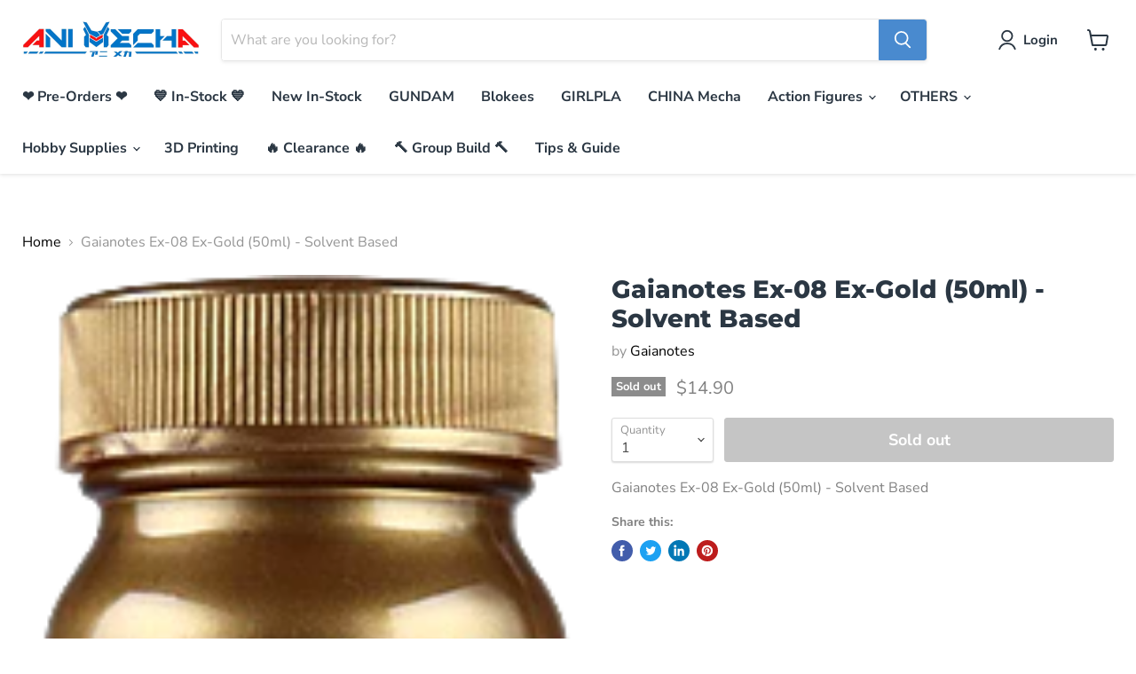

--- FILE ---
content_type: text/html; charset=utf-8
request_url: https://ani-mecha.com/products/gaianotes-ex-08-ex-gold-50ml-solvent-based
body_size: 66346
content:
<!doctype html>
<html class="no-js no-touch" lang="en">
  <head>
    <meta name="google-site-verification" content="gUGjDPDXXky6eVhiyCtLibO6PhPfpxmKV-q33Lh6fuI" />
    <meta charset="utf-8">
    <meta http-equiv="x-ua-compatible" content="IE=edge">
    
    <!-- Google Merchant Center site verification -->
    <meta name="google-site-verification" content="jmwfll9-XmJ_wt2rXPiFncNLBaneQkPvTFDKsMzzsnw" />

    <link rel="preconnect" href="https://cdn.shopify.com">
    <link rel="preconnect" href="https://fonts.shopifycdn.com">
    <link rel="preconnect" href="https://v.shopify.com">
    <link rel="preconnect" href="https://cdn.shopifycloud.com">

    <title>Gaianotes Ex-08 Ex-Gold (50ml) - Solvent Based — Ani Mecha</title>

    
      <meta name="description" content="Gaianotes Ex-08 Ex-Gold (50ml) - Solvent Based">
    

    
  <link rel="shortcut icon" href="//ani-mecha.com/cdn/shop/files/Ani_Mecha_Logo_with_transparency_32x32.png?v=1635230628" type="image/png">


    
      <link rel="canonical" href="https://ani-mecha.com/products/gaianotes-ex-08-ex-gold-50ml-solvent-based" />
    

    <meta name="viewport" content="width=device-width">

    
    















<meta property="og:site_name" content="Ani Mecha">
<meta property="og:url" content="https://ani-mecha.com/products/gaianotes-ex-08-ex-gold-50ml-solvent-based">
<meta property="og:title" content="Gaianotes Ex-08 Ex-Gold (50ml) - Solvent Based">
<meta property="og:type" content="website">
<meta property="og:description" content="Gaianotes Ex-08 Ex-Gold (50ml) - Solvent Based">




    
    
    

    
    
    <meta
      property="og:image"
      content="https://ani-mecha.com/cdn/shop/products/ex-08_1200x2240.png?v=1677124410"
    />
    <meta
      property="og:image:secure_url"
      content="https://ani-mecha.com/cdn/shop/products/ex-08_1200x2240.png?v=1677124410"
    />
    <meta property="og:image:width" content="1200" />
    <meta property="og:image:height" content="2240" />
    
    
    <meta property="og:image:alt" content="Social media image" />
  
















<meta name="twitter:title" content="Gaianotes Ex-08 Ex-Gold (50ml) - Solvent Based">
<meta name="twitter:description" content="Gaianotes Ex-08 Ex-Gold (50ml) - Solvent Based">


    
    
    
      
      
      <meta name="twitter:card" content="summary">
    
    
    <meta
      property="twitter:image"
      content="https://ani-mecha.com/cdn/shop/products/ex-08_1200x1200_crop_center.png?v=1677124410"
    />
    <meta property="twitter:image:width" content="1200" />
    <meta property="twitter:image:height" content="1200" />
    
    
    <meta property="twitter:image:alt" content="Social media image" />
  



    <link rel="preload" href="//ani-mecha.com/cdn/fonts/nunito_sans/nunitosans_n7.25d963ed46da26098ebeab731e90d8802d989fa5.woff2" as="font" crossorigin="anonymous">
    <link rel="preload" as="style" href="//ani-mecha.com/cdn/shop/t/6/assets/theme.css?v=119404514883200997471762073184">

    <script>window.performance && window.performance.mark && window.performance.mark('shopify.content_for_header.start');</script><meta name="google-site-verification" content="jmwfll9-XmJ_wt2rXPiFncNLBaneQkPvTFDKsMzzsnw">
<meta id="shopify-digital-wallet" name="shopify-digital-wallet" content="/60571844840/digital_wallets/dialog">
<link rel="alternate" type="application/json+oembed" href="https://ani-mecha.com/products/gaianotes-ex-08-ex-gold-50ml-solvent-based.oembed">
<script async="async" src="/checkouts/internal/preloads.js?locale=en-SG"></script>
<script id="shopify-features" type="application/json">{"accessToken":"d2561c3733248360989e854eead1e6cd","betas":["rich-media-storefront-analytics"],"domain":"ani-mecha.com","predictiveSearch":true,"shopId":60571844840,"locale":"en"}</script>
<script>var Shopify = Shopify || {};
Shopify.shop = "ani-mecha.myshopify.com";
Shopify.locale = "en";
Shopify.currency = {"active":"SGD","rate":"1.0"};
Shopify.country = "SG";
Shopify.theme = {"name":"Empire","id":128102039784,"schema_name":"Empire","schema_version":"6.0.0","theme_store_id":838,"role":"main"};
Shopify.theme.handle = "null";
Shopify.theme.style = {"id":null,"handle":null};
Shopify.cdnHost = "ani-mecha.com/cdn";
Shopify.routes = Shopify.routes || {};
Shopify.routes.root = "/";</script>
<script type="module">!function(o){(o.Shopify=o.Shopify||{}).modules=!0}(window);</script>
<script>!function(o){function n(){var o=[];function n(){o.push(Array.prototype.slice.apply(arguments))}return n.q=o,n}var t=o.Shopify=o.Shopify||{};t.loadFeatures=n(),t.autoloadFeatures=n()}(window);</script>
<script id="shop-js-analytics" type="application/json">{"pageType":"product"}</script>
<script defer="defer" async type="module" src="//ani-mecha.com/cdn/shopifycloud/shop-js/modules/v2/client.init-shop-cart-sync_BdyHc3Nr.en.esm.js"></script>
<script defer="defer" async type="module" src="//ani-mecha.com/cdn/shopifycloud/shop-js/modules/v2/chunk.common_Daul8nwZ.esm.js"></script>
<script type="module">
  await import("//ani-mecha.com/cdn/shopifycloud/shop-js/modules/v2/client.init-shop-cart-sync_BdyHc3Nr.en.esm.js");
await import("//ani-mecha.com/cdn/shopifycloud/shop-js/modules/v2/chunk.common_Daul8nwZ.esm.js");

  window.Shopify.SignInWithShop?.initShopCartSync?.({"fedCMEnabled":true,"windoidEnabled":true});

</script>
<script id="__st">var __st={"a":60571844840,"offset":28800,"reqid":"8b0e0f85-6f27-4066-a98c-67cdfd937c77-1769009246","pageurl":"ani-mecha.com\/products\/gaianotes-ex-08-ex-gold-50ml-solvent-based","u":"4c57ff0c9232","p":"product","rtyp":"product","rid":8143567716584};</script>
<script>window.ShopifyPaypalV4VisibilityTracking = true;</script>
<script id="captcha-bootstrap">!function(){'use strict';const t='contact',e='account',n='new_comment',o=[[t,t],['blogs',n],['comments',n],[t,'customer']],c=[[e,'customer_login'],[e,'guest_login'],[e,'recover_customer_password'],[e,'create_customer']],r=t=>t.map((([t,e])=>`form[action*='/${t}']:not([data-nocaptcha='true']) input[name='form_type'][value='${e}']`)).join(','),a=t=>()=>t?[...document.querySelectorAll(t)].map((t=>t.form)):[];function s(){const t=[...o],e=r(t);return a(e)}const i='password',u='form_key',d=['recaptcha-v3-token','g-recaptcha-response','h-captcha-response',i],f=()=>{try{return window.sessionStorage}catch{return}},m='__shopify_v',_=t=>t.elements[u];function p(t,e,n=!1){try{const o=window.sessionStorage,c=JSON.parse(o.getItem(e)),{data:r}=function(t){const{data:e,action:n}=t;return t[m]||n?{data:e,action:n}:{data:t,action:n}}(c);for(const[e,n]of Object.entries(r))t.elements[e]&&(t.elements[e].value=n);n&&o.removeItem(e)}catch(o){console.error('form repopulation failed',{error:o})}}const l='form_type',E='cptcha';function T(t){t.dataset[E]=!0}const w=window,h=w.document,L='Shopify',v='ce_forms',y='captcha';let A=!1;((t,e)=>{const n=(g='f06e6c50-85a8-45c8-87d0-21a2b65856fe',I='https://cdn.shopify.com/shopifycloud/storefront-forms-hcaptcha/ce_storefront_forms_captcha_hcaptcha.v1.5.2.iife.js',D={infoText:'Protected by hCaptcha',privacyText:'Privacy',termsText:'Terms'},(t,e,n)=>{const o=w[L][v],c=o.bindForm;if(c)return c(t,g,e,D).then(n);var r;o.q.push([[t,g,e,D],n]),r=I,A||(h.body.append(Object.assign(h.createElement('script'),{id:'captcha-provider',async:!0,src:r})),A=!0)});var g,I,D;w[L]=w[L]||{},w[L][v]=w[L][v]||{},w[L][v].q=[],w[L][y]=w[L][y]||{},w[L][y].protect=function(t,e){n(t,void 0,e),T(t)},Object.freeze(w[L][y]),function(t,e,n,w,h,L){const[v,y,A,g]=function(t,e,n){const i=e?o:[],u=t?c:[],d=[...i,...u],f=r(d),m=r(i),_=r(d.filter((([t,e])=>n.includes(e))));return[a(f),a(m),a(_),s()]}(w,h,L),I=t=>{const e=t.target;return e instanceof HTMLFormElement?e:e&&e.form},D=t=>v().includes(t);t.addEventListener('submit',(t=>{const e=I(t);if(!e)return;const n=D(e)&&!e.dataset.hcaptchaBound&&!e.dataset.recaptchaBound,o=_(e),c=g().includes(e)&&(!o||!o.value);(n||c)&&t.preventDefault(),c&&!n&&(function(t){try{if(!f())return;!function(t){const e=f();if(!e)return;const n=_(t);if(!n)return;const o=n.value;o&&e.removeItem(o)}(t);const e=Array.from(Array(32),(()=>Math.random().toString(36)[2])).join('');!function(t,e){_(t)||t.append(Object.assign(document.createElement('input'),{type:'hidden',name:u})),t.elements[u].value=e}(t,e),function(t,e){const n=f();if(!n)return;const o=[...t.querySelectorAll(`input[type='${i}']`)].map((({name:t})=>t)),c=[...d,...o],r={};for(const[a,s]of new FormData(t).entries())c.includes(a)||(r[a]=s);n.setItem(e,JSON.stringify({[m]:1,action:t.action,data:r}))}(t,e)}catch(e){console.error('failed to persist form',e)}}(e),e.submit())}));const S=(t,e)=>{t&&!t.dataset[E]&&(n(t,e.some((e=>e===t))),T(t))};for(const o of['focusin','change'])t.addEventListener(o,(t=>{const e=I(t);D(e)&&S(e,y())}));const B=e.get('form_key'),M=e.get(l),P=B&&M;t.addEventListener('DOMContentLoaded',(()=>{const t=y();if(P)for(const e of t)e.elements[l].value===M&&p(e,B);[...new Set([...A(),...v().filter((t=>'true'===t.dataset.shopifyCaptcha))])].forEach((e=>S(e,t)))}))}(h,new URLSearchParams(w.location.search),n,t,e,['guest_login'])})(!0,!0)}();</script>
<script integrity="sha256-4kQ18oKyAcykRKYeNunJcIwy7WH5gtpwJnB7kiuLZ1E=" data-source-attribution="shopify.loadfeatures" defer="defer" src="//ani-mecha.com/cdn/shopifycloud/storefront/assets/storefront/load_feature-a0a9edcb.js" crossorigin="anonymous"></script>
<script data-source-attribution="shopify.dynamic_checkout.dynamic.init">var Shopify=Shopify||{};Shopify.PaymentButton=Shopify.PaymentButton||{isStorefrontPortableWallets:!0,init:function(){window.Shopify.PaymentButton.init=function(){};var t=document.createElement("script");t.src="https://ani-mecha.com/cdn/shopifycloud/portable-wallets/latest/portable-wallets.en.js",t.type="module",document.head.appendChild(t)}};
</script>
<script data-source-attribution="shopify.dynamic_checkout.buyer_consent">
  function portableWalletsHideBuyerConsent(e){var t=document.getElementById("shopify-buyer-consent"),n=document.getElementById("shopify-subscription-policy-button");t&&n&&(t.classList.add("hidden"),t.setAttribute("aria-hidden","true"),n.removeEventListener("click",e))}function portableWalletsShowBuyerConsent(e){var t=document.getElementById("shopify-buyer-consent"),n=document.getElementById("shopify-subscription-policy-button");t&&n&&(t.classList.remove("hidden"),t.removeAttribute("aria-hidden"),n.addEventListener("click",e))}window.Shopify?.PaymentButton&&(window.Shopify.PaymentButton.hideBuyerConsent=portableWalletsHideBuyerConsent,window.Shopify.PaymentButton.showBuyerConsent=portableWalletsShowBuyerConsent);
</script>
<script data-source-attribution="shopify.dynamic_checkout.cart.bootstrap">document.addEventListener("DOMContentLoaded",(function(){function t(){return document.querySelector("shopify-accelerated-checkout-cart, shopify-accelerated-checkout")}if(t())Shopify.PaymentButton.init();else{new MutationObserver((function(e,n){t()&&(Shopify.PaymentButton.init(),n.disconnect())})).observe(document.body,{childList:!0,subtree:!0})}}));
</script>

<script>window.performance && window.performance.mark && window.performance.mark('shopify.content_for_header.end');</script>
<script type="text/javascript">window.moneyFormat = "${{amount}}";
  window.shopCurrency = "SGD";
  window.assetsUrl = '//ani-mecha.com/cdn/shop/t/6/assets/';
</script>
<script>
  window.globoRelatedProductsConfig = {
    apiUrl: "https://related-products.globosoftware.net/v2/public/api",
    alternateApiUrl: "https://related-products.globosoftware.net/v2/public",
    shop: "ani-mecha.myshopify.com",
    shopNumber: 32143,
    domain: "ani-mecha.com",
    customer:null,
    urls: {
      search: "\/search",
      collection: "\/collections",
    },
    page: 'product',
    translation: {"add_to_cart":"Add to cart","added_to_cart":"Added to cart","add_selected_to_cart":"Add selected to cart","added_selected_to_cart":"Added selected to cart","sale":"Sale","total_price":"Total price:","this_item":"This item:","sold_out":"Sold out","add_to_cart_short":"ADD","added_to_cart_short":"ADDED"},
    settings: {"redirect":true,"new_tab":true,"image_ratio":"400:500","visible_tags":null,"hidden_tags":null,"exclude_tags":null,"carousel_autoplay":false,"carousel_disable_in_mobile":false,"carousel_loop":true,"carousel_rtl":false,"carousel_items":"5","sold_out":false,"discount":{"enable":false,"condition":"any","type":"percentage","value":10}},
    manualRecommendations: {},
    boughtTogetherIds: {},
    trendingProducts: [7593608904936,7585527791848,7557511479528,7539068436712,7456485900520,7456483475688,7456484327656,7583997395176,7585343504616,7519697469672,7493234557160,7340926271720,7550644879592,7550422876392,7438107738344,7438119502056,7550436638952,7569922785512,7340217041128,7447135256808,7340182241512,7340190662888,7340165726440,7438143455464,7493253267688,7456483115240,7551965167848,7439382610152,7447133585640,7446963585256,7507183567080,7455794626792,7507232751848,7519705596136,7465391718632,7465391653096,7465390833896,7465389654248,7465389687016,7465389588712,7469162856680,7460939170024,7508295614696,7570559893736,7570560090344,7508331856104,7508556677352,7446047621352,7532331663592,7341036896488,7550682595560,7569162961128,7585336819944,7585337999592,7340927418600,7585341243624,7460940185832,7469145751784,7341037682920,7340492849384,7580584771816,7539021480168,7583995855080,7469476774120,7465389457640,7465389490408,7465391816936,7512862261480,7455593005288,7455592906984,7438133231848,7529365340392,7439488516328,7467599429864,7462580093160,7532642468072,7539067846888,7539068698856,7458870591720,7507002556648,7539773669608,7539768787176,7469145686248,7539021644008,7508305740008,7456485507304,7507235897576,7585348485352,7583998574824,7462580846824,7512863801576,7446047785192,7539021709544,7452142174440,7507002622184,7507002589416,7456486719720,7539769016552,7447133683944,7455794692328],
    productBoughtTogether: {"type":"product_bought_together","enable":false,"title":{"text":"Frequently Bought Together","color":"#212121","fontSize":"25","align":"left"},"subtitle":{"text":"","color":"#212121","fontSize":"18"},"limit":10,"maxWidth":1170,"conditions":[{"id":"bought_together","status":1},{"id":"manual","status":1},{"id":"vendor","type":"same","status":1},{"id":"type","type":"same","status":1},{"id":"collection","type":"same","status":1},{"id":"tags","type":"same","status":1},{"id":"global","status":1}],"template":{"id":"2","elements":["price","addToCartBtn","variantSelector","saleLabel"],"productTitle":{"fontSize":"15","color":"#212121"},"productPrice":{"fontSize":"14","color":"#212121"},"productOldPrice":{"fontSize":16,"color":"#919191"},"button":{"fontSize":"14","color":"#ffffff","backgroundColor":"#212121"},"saleLabel":{"color":"#fff","backgroundColor":"#c00000"},"this_item":true,"selected":true},"random":false,"discount":true},
    productRelated: {"type":"product_related","enable":false,"title":{"text":"Related products","color":"#212121","fontSize":"25","align":"center"},"subtitle":{"text":"","color":"#212121","fontSize":"18"},"limit":10,"maxWidth":1170,"conditions":[{"id":"manual","status":0},{"id":"bought_together","status":0},{"id":"vendor","type":"same","status":1},{"id":"type","type":"same","status":1},{"id":"collection","type":"same","status":1},{"id":"tags","type":"same","status":1},{"id":"global","status":1}],"template":{"id":"1","elements":["price","addToCartBtn","variantSelector","saleLabel"],"productTitle":{"fontSize":"15","color":"#212121"},"productPrice":{"fontSize":"14","color":"#212121"},"productOldPrice":{"fontSize":16,"color":"#919191"},"button":{"fontSize":"14","color":"#ffffff","backgroundColor":"#212121"},"saleLabel":{"color":"#fff","backgroundColor":"#c00000"},"this_item":false,"selected":false},"random":false,"discount":false},
    cart: {"type":"cart","enable":false,"title":{"text":"What else do you need?","color":"#212121","fontSize":"20","align":"left"},"subtitle":{"text":"","color":"#212121","fontSize":"18"},"limit":10,"maxWidth":1170,"conditions":[{"id":"manual","status":1},{"id":"bought_together","status":1},{"id":"tags","type":"same","status":1},{"id":"global","status":1}],"template":{"id":"3","elements":["price","addToCartBtn","variantSelector","saleLabel"],"productTitle":{"fontSize":"14","color":"#212121"},"productPrice":{"fontSize":"14","color":"#212121"},"productOldPrice":{"fontSize":16,"color":"#919191"},"button":{"fontSize":"15","color":"#ffffff","backgroundColor":"#212121"},"saleLabel":{"color":"#fff","backgroundColor":"#c00000"},"this_item":true,"selected":true},"random":false,"discount":false},
    basis_collection_handle: 'all',
    widgets: [],
    offers: [],
    view_name: 'globo.alsobought',
    cart_properties_name: '_bundle',
    upsell_properties_name: '_upsell_bundle',
    discounted_ids: [],
    discount_min_amount: 0,
    offerdiscounted_ids: [],
    offerdiscount_min_amount: 0,data: {
      ids: ["8143567716584"],
      vendors: ["Gaianotes"],
      types: [""],
      tags: ["Brand_ Gaianotes","Category_ Paints","Type_ Hobby Supplies"],
      collections: []
    },product: {
        id: "8143567716584",
        title: "Gaianotes Ex-08 Ex-Gold (50ml) - Solvent Based",
        handle: "gaianotes-ex-08-ex-gold-50ml-solvent-based",
        price: 1490,
        compare_at_price: 1490,
        images: ["//ani-mecha.com/cdn/shop/products/ex-08.png?v=1677124410"],
         variants: [{"id":44312068489448,"title":"Default Title","option1":"Default Title","option2":null,"option3":null,"sku":"","requires_shipping":true,"taxable":false,"featured_image":null,"available":false,"name":"Gaianotes Ex-08 Ex-Gold (50ml) - Solvent Based","public_title":null,"options":["Default Title"],"price":1490,"weight":0,"compare_at_price":1490,"inventory_management":"shopify","barcode":"4582182300186","requires_selling_plan":false,"selling_plan_allocations":[]}],
         available: false,
        vendor: "Gaianotes",
        product_type: "",
        tags: ["Brand_ Gaianotes","Category_ Paints","Type_ Hobby Supplies"],
        published_at:"2023-02-23 11:54:10 +0800"
              },upselldatas:{},
    cartitems:[],
    no_image_url: "https://cdn.shopify.com/s/images/admin/no-image-large.gif"
  };
</script>
<script>globoRelatedProductsConfig.data.collections = globoRelatedProductsConfig.data.collections.concat(["globo_basis_collection","hobby-supplies","others","paints"]);globoRelatedProductsConfig.boughtTogetherIds[8143567716584] =false;
  
    globoRelatedProductsConfig.upselldatas[8143567716584] = {
      title: "Gaianotes Ex-08 Ex-Gold (50ml) - Solvent Based",
      collections :["globo_basis_collection","hobby-supplies","others","paints"],
      tags:["Brand_ Gaianotes","Category_ Paints","Type_ Hobby Supplies"],
      product_type:""};
</script><script defer src="//ani-mecha.com/cdn/shop/t/6/assets/globo.alsobought.data.js?v=53510224663008845781636612867" type="text/javascript"></script>

<script defer src="//ani-mecha.com/cdn/shop/t/6/assets/globo.alsobought.min.js?v=41198051649498187271643914374" type="text/javascript"></script>
<link rel="preload stylesheet" href="//ani-mecha.com/cdn/shop/t/6/assets/globo.alsobought.css?v=89341166247815665351643914373" as="style">


    <link href="//ani-mecha.com/cdn/shop/t/6/assets/theme.css?v=119404514883200997471762073184" rel="stylesheet" type="text/css" media="all" />

    
    <script>
      window.Theme = window.Theme || {};
      window.Theme.routes = {
        "root_url": "/",
        "account_url": "/account",
        "account_login_url": "https://shopify.com/60571844840/account?locale=en&region_country=SG",
        "account_logout_url": "/account/logout",
        "account_register_url": "https://shopify.com/60571844840/account?locale=en",
        "account_addresses_url": "/account/addresses",
        "collections_url": "/collections",
        "all_products_collection_url": "/collections/all",
        "search_url": "/search",
        "cart_url": "/cart",
        "cart_add_url": "/cart/add",
        "cart_change_url": "/cart/change",
        "cart_clear_url": "/cart/clear",
        "product_recommendations_url": "/recommendations/products",
      };
    </script>
    

  <link href="https://cdn.shopify.com/extensions/019be006-f814-77a8-9787-0d806c8bd9a1/pify-order-purchase-limit-308/assets/pol_def.min.css" rel="stylesheet" type="text/css" media="all">
<script src="https://cdn.shopify.com/extensions/019b979b-238a-7e17-847d-ec6cb3db4951/preorderfrontend-174/assets/globo.preorder.min.js" type="text/javascript" defer="defer"></script>
<link href="https://monorail-edge.shopifysvc.com" rel="dns-prefetch">
<script>(function(){if ("sendBeacon" in navigator && "performance" in window) {try {var session_token_from_headers = performance.getEntriesByType('navigation')[0].serverTiming.find(x => x.name == '_s').description;} catch {var session_token_from_headers = undefined;}var session_cookie_matches = document.cookie.match(/_shopify_s=([^;]*)/);var session_token_from_cookie = session_cookie_matches && session_cookie_matches.length === 2 ? session_cookie_matches[1] : "";var session_token = session_token_from_headers || session_token_from_cookie || "";function handle_abandonment_event(e) {var entries = performance.getEntries().filter(function(entry) {return /monorail-edge.shopifysvc.com/.test(entry.name);});if (!window.abandonment_tracked && entries.length === 0) {window.abandonment_tracked = true;var currentMs = Date.now();var navigation_start = performance.timing.navigationStart;var payload = {shop_id: 60571844840,url: window.location.href,navigation_start,duration: currentMs - navigation_start,session_token,page_type: "product"};window.navigator.sendBeacon("https://monorail-edge.shopifysvc.com/v1/produce", JSON.stringify({schema_id: "online_store_buyer_site_abandonment/1.1",payload: payload,metadata: {event_created_at_ms: currentMs,event_sent_at_ms: currentMs}}));}}window.addEventListener('pagehide', handle_abandonment_event);}}());</script>
<script id="web-pixels-manager-setup">(function e(e,d,r,n,o){if(void 0===o&&(o={}),!Boolean(null===(a=null===(i=window.Shopify)||void 0===i?void 0:i.analytics)||void 0===a?void 0:a.replayQueue)){var i,a;window.Shopify=window.Shopify||{};var t=window.Shopify;t.analytics=t.analytics||{};var s=t.analytics;s.replayQueue=[],s.publish=function(e,d,r){return s.replayQueue.push([e,d,r]),!0};try{self.performance.mark("wpm:start")}catch(e){}var l=function(){var e={modern:/Edge?\/(1{2}[4-9]|1[2-9]\d|[2-9]\d{2}|\d{4,})\.\d+(\.\d+|)|Firefox\/(1{2}[4-9]|1[2-9]\d|[2-9]\d{2}|\d{4,})\.\d+(\.\d+|)|Chrom(ium|e)\/(9{2}|\d{3,})\.\d+(\.\d+|)|(Maci|X1{2}).+ Version\/(15\.\d+|(1[6-9]|[2-9]\d|\d{3,})\.\d+)([,.]\d+|)( \(\w+\)|)( Mobile\/\w+|) Safari\/|Chrome.+OPR\/(9{2}|\d{3,})\.\d+\.\d+|(CPU[ +]OS|iPhone[ +]OS|CPU[ +]iPhone|CPU IPhone OS|CPU iPad OS)[ +]+(15[._]\d+|(1[6-9]|[2-9]\d|\d{3,})[._]\d+)([._]\d+|)|Android:?[ /-](13[3-9]|1[4-9]\d|[2-9]\d{2}|\d{4,})(\.\d+|)(\.\d+|)|Android.+Firefox\/(13[5-9]|1[4-9]\d|[2-9]\d{2}|\d{4,})\.\d+(\.\d+|)|Android.+Chrom(ium|e)\/(13[3-9]|1[4-9]\d|[2-9]\d{2}|\d{4,})\.\d+(\.\d+|)|SamsungBrowser\/([2-9]\d|\d{3,})\.\d+/,legacy:/Edge?\/(1[6-9]|[2-9]\d|\d{3,})\.\d+(\.\d+|)|Firefox\/(5[4-9]|[6-9]\d|\d{3,})\.\d+(\.\d+|)|Chrom(ium|e)\/(5[1-9]|[6-9]\d|\d{3,})\.\d+(\.\d+|)([\d.]+$|.*Safari\/(?![\d.]+ Edge\/[\d.]+$))|(Maci|X1{2}).+ Version\/(10\.\d+|(1[1-9]|[2-9]\d|\d{3,})\.\d+)([,.]\d+|)( \(\w+\)|)( Mobile\/\w+|) Safari\/|Chrome.+OPR\/(3[89]|[4-9]\d|\d{3,})\.\d+\.\d+|(CPU[ +]OS|iPhone[ +]OS|CPU[ +]iPhone|CPU IPhone OS|CPU iPad OS)[ +]+(10[._]\d+|(1[1-9]|[2-9]\d|\d{3,})[._]\d+)([._]\d+|)|Android:?[ /-](13[3-9]|1[4-9]\d|[2-9]\d{2}|\d{4,})(\.\d+|)(\.\d+|)|Mobile Safari.+OPR\/([89]\d|\d{3,})\.\d+\.\d+|Android.+Firefox\/(13[5-9]|1[4-9]\d|[2-9]\d{2}|\d{4,})\.\d+(\.\d+|)|Android.+Chrom(ium|e)\/(13[3-9]|1[4-9]\d|[2-9]\d{2}|\d{4,})\.\d+(\.\d+|)|Android.+(UC? ?Browser|UCWEB|U3)[ /]?(15\.([5-9]|\d{2,})|(1[6-9]|[2-9]\d|\d{3,})\.\d+)\.\d+|SamsungBrowser\/(5\.\d+|([6-9]|\d{2,})\.\d+)|Android.+MQ{2}Browser\/(14(\.(9|\d{2,})|)|(1[5-9]|[2-9]\d|\d{3,})(\.\d+|))(\.\d+|)|K[Aa][Ii]OS\/(3\.\d+|([4-9]|\d{2,})\.\d+)(\.\d+|)/},d=e.modern,r=e.legacy,n=navigator.userAgent;return n.match(d)?"modern":n.match(r)?"legacy":"unknown"}(),u="modern"===l?"modern":"legacy",c=(null!=n?n:{modern:"",legacy:""})[u],f=function(e){return[e.baseUrl,"/wpm","/b",e.hashVersion,"modern"===e.buildTarget?"m":"l",".js"].join("")}({baseUrl:d,hashVersion:r,buildTarget:u}),m=function(e){var d=e.version,r=e.bundleTarget,n=e.surface,o=e.pageUrl,i=e.monorailEndpoint;return{emit:function(e){var a=e.status,t=e.errorMsg,s=(new Date).getTime(),l=JSON.stringify({metadata:{event_sent_at_ms:s},events:[{schema_id:"web_pixels_manager_load/3.1",payload:{version:d,bundle_target:r,page_url:o,status:a,surface:n,error_msg:t},metadata:{event_created_at_ms:s}}]});if(!i)return console&&console.warn&&console.warn("[Web Pixels Manager] No Monorail endpoint provided, skipping logging."),!1;try{return self.navigator.sendBeacon.bind(self.navigator)(i,l)}catch(e){}var u=new XMLHttpRequest;try{return u.open("POST",i,!0),u.setRequestHeader("Content-Type","text/plain"),u.send(l),!0}catch(e){return console&&console.warn&&console.warn("[Web Pixels Manager] Got an unhandled error while logging to Monorail."),!1}}}}({version:r,bundleTarget:l,surface:e.surface,pageUrl:self.location.href,monorailEndpoint:e.monorailEndpoint});try{o.browserTarget=l,function(e){var d=e.src,r=e.async,n=void 0===r||r,o=e.onload,i=e.onerror,a=e.sri,t=e.scriptDataAttributes,s=void 0===t?{}:t,l=document.createElement("script"),u=document.querySelector("head"),c=document.querySelector("body");if(l.async=n,l.src=d,a&&(l.integrity=a,l.crossOrigin="anonymous"),s)for(var f in s)if(Object.prototype.hasOwnProperty.call(s,f))try{l.dataset[f]=s[f]}catch(e){}if(o&&l.addEventListener("load",o),i&&l.addEventListener("error",i),u)u.appendChild(l);else{if(!c)throw new Error("Did not find a head or body element to append the script");c.appendChild(l)}}({src:f,async:!0,onload:function(){if(!function(){var e,d;return Boolean(null===(d=null===(e=window.Shopify)||void 0===e?void 0:e.analytics)||void 0===d?void 0:d.initialized)}()){var d=window.webPixelsManager.init(e)||void 0;if(d){var r=window.Shopify.analytics;r.replayQueue.forEach((function(e){var r=e[0],n=e[1],o=e[2];d.publishCustomEvent(r,n,o)})),r.replayQueue=[],r.publish=d.publishCustomEvent,r.visitor=d.visitor,r.initialized=!0}}},onerror:function(){return m.emit({status:"failed",errorMsg:"".concat(f," has failed to load")})},sri:function(e){var d=/^sha384-[A-Za-z0-9+/=]+$/;return"string"==typeof e&&d.test(e)}(c)?c:"",scriptDataAttributes:o}),m.emit({status:"loading"})}catch(e){m.emit({status:"failed",errorMsg:(null==e?void 0:e.message)||"Unknown error"})}}})({shopId: 60571844840,storefrontBaseUrl: "https://ani-mecha.com",extensionsBaseUrl: "https://extensions.shopifycdn.com/cdn/shopifycloud/web-pixels-manager",monorailEndpoint: "https://monorail-edge.shopifysvc.com/unstable/produce_batch",surface: "storefront-renderer",enabledBetaFlags: ["2dca8a86"],webPixelsConfigList: [{"id":"352223464","configuration":"{\"config\":\"{\\\"pixel_id\\\":\\\"G-Q5DB2M9WM6\\\",\\\"target_country\\\":\\\"SG\\\",\\\"gtag_events\\\":[{\\\"type\\\":\\\"search\\\",\\\"action_label\\\":[\\\"G-Q5DB2M9WM6\\\",\\\"AW-339831718\\\/hupUCKnwyeUZEKbXhaIB\\\"]},{\\\"type\\\":\\\"begin_checkout\\\",\\\"action_label\\\":[\\\"G-Q5DB2M9WM6\\\",\\\"AW-339831718\\\/g6eECK_wyeUZEKbXhaIB\\\"]},{\\\"type\\\":\\\"view_item\\\",\\\"action_label\\\":[\\\"G-Q5DB2M9WM6\\\",\\\"AW-339831718\\\/iU-TCK7vyeUZEKbXhaIB\\\",\\\"MC-B7BW4CWC1T\\\"]},{\\\"type\\\":\\\"purchase\\\",\\\"action_label\\\":[\\\"G-Q5DB2M9WM6\\\",\\\"AW-339831718\\\/Cs1SCKjvyeUZEKbXhaIB\\\",\\\"MC-B7BW4CWC1T\\\"]},{\\\"type\\\":\\\"page_view\\\",\\\"action_label\\\":[\\\"G-Q5DB2M9WM6\\\",\\\"AW-339831718\\\/ZcKBCKvvyeUZEKbXhaIB\\\",\\\"MC-B7BW4CWC1T\\\"]},{\\\"type\\\":\\\"add_payment_info\\\",\\\"action_label\\\":[\\\"G-Q5DB2M9WM6\\\",\\\"AW-339831718\\\/Ks3KCLLwyeUZEKbXhaIB\\\"]},{\\\"type\\\":\\\"add_to_cart\\\",\\\"action_label\\\":[\\\"G-Q5DB2M9WM6\\\",\\\"AW-339831718\\\/mULjCKzwyeUZEKbXhaIB\\\"]}],\\\"enable_monitoring_mode\\\":false}\"}","eventPayloadVersion":"v1","runtimeContext":"OPEN","scriptVersion":"b2a88bafab3e21179ed38636efcd8a93","type":"APP","apiClientId":1780363,"privacyPurposes":[],"dataSharingAdjustments":{"protectedCustomerApprovalScopes":["read_customer_address","read_customer_email","read_customer_name","read_customer_personal_data","read_customer_phone"]}},{"id":"212730088","configuration":"{\"pixel_id\":\"1430390600853567\",\"pixel_type\":\"facebook_pixel\",\"metaapp_system_user_token\":\"-\"}","eventPayloadVersion":"v1","runtimeContext":"OPEN","scriptVersion":"ca16bc87fe92b6042fbaa3acc2fbdaa6","type":"APP","apiClientId":2329312,"privacyPurposes":["ANALYTICS","MARKETING","SALE_OF_DATA"],"dataSharingAdjustments":{"protectedCustomerApprovalScopes":["read_customer_address","read_customer_email","read_customer_name","read_customer_personal_data","read_customer_phone"]}},{"id":"shopify-app-pixel","configuration":"{}","eventPayloadVersion":"v1","runtimeContext":"STRICT","scriptVersion":"0450","apiClientId":"shopify-pixel","type":"APP","privacyPurposes":["ANALYTICS","MARKETING"]},{"id":"shopify-custom-pixel","eventPayloadVersion":"v1","runtimeContext":"LAX","scriptVersion":"0450","apiClientId":"shopify-pixel","type":"CUSTOM","privacyPurposes":["ANALYTICS","MARKETING"]}],isMerchantRequest: false,initData: {"shop":{"name":"Ani Mecha","paymentSettings":{"currencyCode":"SGD"},"myshopifyDomain":"ani-mecha.myshopify.com","countryCode":"SG","storefrontUrl":"https:\/\/ani-mecha.com"},"customer":null,"cart":null,"checkout":null,"productVariants":[{"price":{"amount":14.9,"currencyCode":"SGD"},"product":{"title":"Gaianotes Ex-08 Ex-Gold (50ml) - Solvent Based","vendor":"Gaianotes","id":"8143567716584","untranslatedTitle":"Gaianotes Ex-08 Ex-Gold (50ml) - Solvent Based","url":"\/products\/gaianotes-ex-08-ex-gold-50ml-solvent-based","type":""},"id":"44312068489448","image":{"src":"\/\/ani-mecha.com\/cdn\/shop\/products\/ex-08.png?v=1677124410"},"sku":"","title":"Default Title","untranslatedTitle":"Default Title"}],"purchasingCompany":null},},"https://ani-mecha.com/cdn","fcfee988w5aeb613cpc8e4bc33m6693e112",{"modern":"","legacy":""},{"shopId":"60571844840","storefrontBaseUrl":"https:\/\/ani-mecha.com","extensionBaseUrl":"https:\/\/extensions.shopifycdn.com\/cdn\/shopifycloud\/web-pixels-manager","surface":"storefront-renderer","enabledBetaFlags":"[\"2dca8a86\"]","isMerchantRequest":"false","hashVersion":"fcfee988w5aeb613cpc8e4bc33m6693e112","publish":"custom","events":"[[\"page_viewed\",{}],[\"product_viewed\",{\"productVariant\":{\"price\":{\"amount\":14.9,\"currencyCode\":\"SGD\"},\"product\":{\"title\":\"Gaianotes Ex-08 Ex-Gold (50ml) - Solvent Based\",\"vendor\":\"Gaianotes\",\"id\":\"8143567716584\",\"untranslatedTitle\":\"Gaianotes Ex-08 Ex-Gold (50ml) - Solvent Based\",\"url\":\"\/products\/gaianotes-ex-08-ex-gold-50ml-solvent-based\",\"type\":\"\"},\"id\":\"44312068489448\",\"image\":{\"src\":\"\/\/ani-mecha.com\/cdn\/shop\/products\/ex-08.png?v=1677124410\"},\"sku\":\"\",\"title\":\"Default Title\",\"untranslatedTitle\":\"Default Title\"}}]]"});</script><script>
  window.ShopifyAnalytics = window.ShopifyAnalytics || {};
  window.ShopifyAnalytics.meta = window.ShopifyAnalytics.meta || {};
  window.ShopifyAnalytics.meta.currency = 'SGD';
  var meta = {"product":{"id":8143567716584,"gid":"gid:\/\/shopify\/Product\/8143567716584","vendor":"Gaianotes","type":"","handle":"gaianotes-ex-08-ex-gold-50ml-solvent-based","variants":[{"id":44312068489448,"price":1490,"name":"Gaianotes Ex-08 Ex-Gold (50ml) - Solvent Based","public_title":null,"sku":""}],"remote":false},"page":{"pageType":"product","resourceType":"product","resourceId":8143567716584,"requestId":"8b0e0f85-6f27-4066-a98c-67cdfd937c77-1769009246"}};
  for (var attr in meta) {
    window.ShopifyAnalytics.meta[attr] = meta[attr];
  }
</script>
<script class="analytics">
  (function () {
    var customDocumentWrite = function(content) {
      var jquery = null;

      if (window.jQuery) {
        jquery = window.jQuery;
      } else if (window.Checkout && window.Checkout.$) {
        jquery = window.Checkout.$;
      }

      if (jquery) {
        jquery('body').append(content);
      }
    };

    var hasLoggedConversion = function(token) {
      if (token) {
        return document.cookie.indexOf('loggedConversion=' + token) !== -1;
      }
      return false;
    }

    var setCookieIfConversion = function(token) {
      if (token) {
        var twoMonthsFromNow = new Date(Date.now());
        twoMonthsFromNow.setMonth(twoMonthsFromNow.getMonth() + 2);

        document.cookie = 'loggedConversion=' + token + '; expires=' + twoMonthsFromNow;
      }
    }

    var trekkie = window.ShopifyAnalytics.lib = window.trekkie = window.trekkie || [];
    if (trekkie.integrations) {
      return;
    }
    trekkie.methods = [
      'identify',
      'page',
      'ready',
      'track',
      'trackForm',
      'trackLink'
    ];
    trekkie.factory = function(method) {
      return function() {
        var args = Array.prototype.slice.call(arguments);
        args.unshift(method);
        trekkie.push(args);
        return trekkie;
      };
    };
    for (var i = 0; i < trekkie.methods.length; i++) {
      var key = trekkie.methods[i];
      trekkie[key] = trekkie.factory(key);
    }
    trekkie.load = function(config) {
      trekkie.config = config || {};
      trekkie.config.initialDocumentCookie = document.cookie;
      var first = document.getElementsByTagName('script')[0];
      var script = document.createElement('script');
      script.type = 'text/javascript';
      script.onerror = function(e) {
        var scriptFallback = document.createElement('script');
        scriptFallback.type = 'text/javascript';
        scriptFallback.onerror = function(error) {
                var Monorail = {
      produce: function produce(monorailDomain, schemaId, payload) {
        var currentMs = new Date().getTime();
        var event = {
          schema_id: schemaId,
          payload: payload,
          metadata: {
            event_created_at_ms: currentMs,
            event_sent_at_ms: currentMs
          }
        };
        return Monorail.sendRequest("https://" + monorailDomain + "/v1/produce", JSON.stringify(event));
      },
      sendRequest: function sendRequest(endpointUrl, payload) {
        // Try the sendBeacon API
        if (window && window.navigator && typeof window.navigator.sendBeacon === 'function' && typeof window.Blob === 'function' && !Monorail.isIos12()) {
          var blobData = new window.Blob([payload], {
            type: 'text/plain'
          });

          if (window.navigator.sendBeacon(endpointUrl, blobData)) {
            return true;
          } // sendBeacon was not successful

        } // XHR beacon

        var xhr = new XMLHttpRequest();

        try {
          xhr.open('POST', endpointUrl);
          xhr.setRequestHeader('Content-Type', 'text/plain');
          xhr.send(payload);
        } catch (e) {
          console.log(e);
        }

        return false;
      },
      isIos12: function isIos12() {
        return window.navigator.userAgent.lastIndexOf('iPhone; CPU iPhone OS 12_') !== -1 || window.navigator.userAgent.lastIndexOf('iPad; CPU OS 12_') !== -1;
      }
    };
    Monorail.produce('monorail-edge.shopifysvc.com',
      'trekkie_storefront_load_errors/1.1',
      {shop_id: 60571844840,
      theme_id: 128102039784,
      app_name: "storefront",
      context_url: window.location.href,
      source_url: "//ani-mecha.com/cdn/s/trekkie.storefront.cd680fe47e6c39ca5d5df5f0a32d569bc48c0f27.min.js"});

        };
        scriptFallback.async = true;
        scriptFallback.src = '//ani-mecha.com/cdn/s/trekkie.storefront.cd680fe47e6c39ca5d5df5f0a32d569bc48c0f27.min.js';
        first.parentNode.insertBefore(scriptFallback, first);
      };
      script.async = true;
      script.src = '//ani-mecha.com/cdn/s/trekkie.storefront.cd680fe47e6c39ca5d5df5f0a32d569bc48c0f27.min.js';
      first.parentNode.insertBefore(script, first);
    };
    trekkie.load(
      {"Trekkie":{"appName":"storefront","development":false,"defaultAttributes":{"shopId":60571844840,"isMerchantRequest":null,"themeId":128102039784,"themeCityHash":"10034381409849306911","contentLanguage":"en","currency":"SGD","eventMetadataId":"0475ca44-ed21-4e80-b576-e420eb84ad00"},"isServerSideCookieWritingEnabled":true,"monorailRegion":"shop_domain","enabledBetaFlags":["65f19447"]},"Session Attribution":{},"S2S":{"facebookCapiEnabled":true,"source":"trekkie-storefront-renderer","apiClientId":580111}}
    );

    var loaded = false;
    trekkie.ready(function() {
      if (loaded) return;
      loaded = true;

      window.ShopifyAnalytics.lib = window.trekkie;

      var originalDocumentWrite = document.write;
      document.write = customDocumentWrite;
      try { window.ShopifyAnalytics.merchantGoogleAnalytics.call(this); } catch(error) {};
      document.write = originalDocumentWrite;

      window.ShopifyAnalytics.lib.page(null,{"pageType":"product","resourceType":"product","resourceId":8143567716584,"requestId":"8b0e0f85-6f27-4066-a98c-67cdfd937c77-1769009246","shopifyEmitted":true});

      var match = window.location.pathname.match(/checkouts\/(.+)\/(thank_you|post_purchase)/)
      var token = match? match[1]: undefined;
      if (!hasLoggedConversion(token)) {
        setCookieIfConversion(token);
        window.ShopifyAnalytics.lib.track("Viewed Product",{"currency":"SGD","variantId":44312068489448,"productId":8143567716584,"productGid":"gid:\/\/shopify\/Product\/8143567716584","name":"Gaianotes Ex-08 Ex-Gold (50ml) - Solvent Based","price":"14.90","sku":"","brand":"Gaianotes","variant":null,"category":"","nonInteraction":true,"remote":false},undefined,undefined,{"shopifyEmitted":true});
      window.ShopifyAnalytics.lib.track("monorail:\/\/trekkie_storefront_viewed_product\/1.1",{"currency":"SGD","variantId":44312068489448,"productId":8143567716584,"productGid":"gid:\/\/shopify\/Product\/8143567716584","name":"Gaianotes Ex-08 Ex-Gold (50ml) - Solvent Based","price":"14.90","sku":"","brand":"Gaianotes","variant":null,"category":"","nonInteraction":true,"remote":false,"referer":"https:\/\/ani-mecha.com\/products\/gaianotes-ex-08-ex-gold-50ml-solvent-based"});
      }
    });


        var eventsListenerScript = document.createElement('script');
        eventsListenerScript.async = true;
        eventsListenerScript.src = "//ani-mecha.com/cdn/shopifycloud/storefront/assets/shop_events_listener-3da45d37.js";
        document.getElementsByTagName('head')[0].appendChild(eventsListenerScript);

})();</script>
  <script>
  if (!window.ga || (window.ga && typeof window.ga !== 'function')) {
    window.ga = function ga() {
      (window.ga.q = window.ga.q || []).push(arguments);
      if (window.Shopify && window.Shopify.analytics && typeof window.Shopify.analytics.publish === 'function') {
        window.Shopify.analytics.publish("ga_stub_called", {}, {sendTo: "google_osp_migration"});
      }
      console.error("Shopify's Google Analytics stub called with:", Array.from(arguments), "\nSee https://help.shopify.com/manual/promoting-marketing/pixels/pixel-migration#google for more information.");
    };
    if (window.Shopify && window.Shopify.analytics && typeof window.Shopify.analytics.publish === 'function') {
      window.Shopify.analytics.publish("ga_stub_initialized", {}, {sendTo: "google_osp_migration"});
    }
  }
</script>
<script
  defer
  src="https://ani-mecha.com/cdn/shopifycloud/perf-kit/shopify-perf-kit-3.0.4.min.js"
  data-application="storefront-renderer"
  data-shop-id="60571844840"
  data-render-region="gcp-us-central1"
  data-page-type="product"
  data-theme-instance-id="128102039784"
  data-theme-name="Empire"
  data-theme-version="6.0.0"
  data-monorail-region="shop_domain"
  data-resource-timing-sampling-rate="10"
  data-shs="true"
  data-shs-beacon="true"
  data-shs-export-with-fetch="true"
  data-shs-logs-sample-rate="1"
  data-shs-beacon-endpoint="https://ani-mecha.com/api/collect"
></script>
</head>

  <body class="template-product" data-instant-allow-query-string data-reduce-animations>
    <script>
      document.documentElement.className=document.documentElement.className.replace(/\bno-js\b/,'js');
      if(window.Shopify&&window.Shopify.designMode)document.documentElement.className+=' in-theme-editor';
      if(('ontouchstart' in window)||window.DocumentTouch&&document instanceof DocumentTouch)document.documentElement.className=document.documentElement.className.replace(/\bno-touch\b/,'has-touch');
    </script>
    <a class="skip-to-main" href="#site-main">Skip to content</a>
    <div id="shopify-section-static-announcement" class="shopify-section site-announcement"><script
  type="application/json"
  data-section-id="static-announcement"
  data-section-type="static-announcement">
</script>










</div>
    <div id="shopify-section-static-utility-bar" class="shopify-section"><style data-shopify>
  .utility-bar {
    background-color: #2975c7;
    border-bottom: 1px solid #ffffff;
  }

  .utility-bar .social-link,
  .utility-bar__menu-link {
    color: #ffffff;
  }

  .utility-bar .disclosure__toggle {
    --disclosure-toggle-text-color: #ffffff;
    --disclosure-toggle-background-color: #2975c7;
  }

  .utility-bar .disclosure__toggle:hover {
    --disclosure-toggle-text-color: #ffffff;
  }

  .utility-bar .social-link:hover,
  .utility-bar__menu-link:hover {
    color: #ffffff;
  }

  .utility-bar .disclosure__toggle::after {
    --disclosure-toggle-svg-color: #ffffff;
  }

  .utility-bar .disclosure__toggle:hover::after {
    --disclosure-toggle-svg-color: #ffffff;
  }
</style>

<script
  type="application/json"
  data-section-type="static-utility-bar"
  data-section-id="static-utility-bar"
  data-section-data
>
  {
    "settings": {
      "mobile_layout": "below"
    }
  }
</script>

</div>
    <header
      class="site-header site-header-nav--open"
      role="banner"
      data-site-header
    >
      <div id="shopify-section-static-header" class="shopify-section site-header-wrapper">


<script
  type="application/json"
  data-section-id="static-header"
  data-section-type="static-header"
  data-section-data>
  {
    "settings": {
      "sticky_header": true,
      "has_box_shadow": true,
      "live_search": {
        "enable": true,
        "enable_images": true,
        "enable_content": false,
        "money_format": "${{amount}}",
        "show_mobile_search_bar": true,
        "context": {
          "view_all_results": "View all results",
          "view_all_products": "View all products",
          "content_results": {
            "title": "Pages \u0026amp; Posts",
            "no_results": "No results."
          },
          "no_results_products": {
            "title": "No products for “*terms*”.",
            "title_in_category": "No products for “*terms*” in *category*.",
            "message": "Sorry, we couldn’t find any matches."
          }
        }
      }
    }
  }
</script>





<style data-shopify>
  .site-logo {
    max-width: 200px;
  }

  .site-logo-image {
    max-height: 80px;
  }
</style>

<div
  class="
    site-header-main
    
  "
  data-site-header-main
  data-site-header-sticky
  
    data-site-header-mobile-search-bar
  
>
  <button class="site-header-menu-toggle" data-menu-toggle>
    <div class="site-header-menu-toggle--button" tabindex="-1">
      <span class="toggle-icon--bar toggle-icon--bar-top"></span>
      <span class="toggle-icon--bar toggle-icon--bar-middle"></span>
      <span class="toggle-icon--bar toggle-icon--bar-bottom"></span>
      <span class="visually-hidden">Menu</span>
    </div>
  </button>

  

  <div
    class="
      site-header-main-content
      
    "
  >
    <div class="site-header-logo">
      <a
        class="site-logo"
        href="/">
        
          
          

          

  

  <img
    
      src="//ani-mecha.com/cdn/shop/files/Ani_Mecha_Banner_800x200.jpg?v=1642046565"
    
    alt=""

    
      data-rimg
      srcset="//ani-mecha.com/cdn/shop/files/Ani_Mecha_Banner_800x200.jpg?v=1642046565 1x"
    

    class="site-logo-image"
    
    
  >




        
      </a>
    </div>

    





<div class="live-search" data-live-search><form
    class="
      live-search-form
      form-fields-inline
      
    "
    action="/search"
    method="get"
    role="search"
    aria-label="Product"
    data-live-search-form
  >
    <input type="hidden" name="type" value="product">
    <div class="form-field no-label"><input
        class="form-field-input live-search-form-field"
        type="text"
        name="q"
        aria-label="Search"
        placeholder="What are you looking for?"
        
        autocomplete="off"
        data-live-search-input>
      <button
        class="live-search-takeover-cancel"
        type="button"
        data-live-search-takeover-cancel>
        Cancel
      </button>

      <button
        class="live-search-button"
        type="submit"
        aria-label="Search"
        data-live-search-submit
      >
        <span class="search-icon search-icon--inactive">
          <svg
  aria-hidden="true"
  focusable="false"
  role="presentation"
  xmlns="http://www.w3.org/2000/svg"
  width="23"
  height="24"
  fill="none"
  viewBox="0 0 23 24"
>
  <path d="M21 21L15.5 15.5" stroke="currentColor" stroke-width="2" stroke-linecap="round"/>
  <circle cx="10" cy="9" r="8" stroke="currentColor" stroke-width="2"/>
</svg>

        </span>
        <span class="search-icon search-icon--active">
          <svg
  aria-hidden="true"
  focusable="false"
  role="presentation"
  width="26"
  height="26"
  viewBox="0 0 26 26"
  xmlns="http://www.w3.org/2000/svg"
>
  <g fill-rule="nonzero" fill="currentColor">
    <path d="M13 26C5.82 26 0 20.18 0 13S5.82 0 13 0s13 5.82 13 13-5.82 13-13 13zm0-3.852a9.148 9.148 0 1 0 0-18.296 9.148 9.148 0 0 0 0 18.296z" opacity=".29"/><path d="M13 26c7.18 0 13-5.82 13-13a1.926 1.926 0 0 0-3.852 0A9.148 9.148 0 0 1 13 22.148 1.926 1.926 0 0 0 13 26z"/>
  </g>
</svg>
        </span>
      </button>
    </div>

    <div class="search-flydown" data-live-search-flydown>
      <div class="search-flydown--placeholder" data-live-search-placeholder>
        <div class="search-flydown--product-items">
          
            <a class="search-flydown--product search-flydown--product" href="#">
              
                <div class="search-flydown--product-image">
                  <svg class="placeholder--image placeholder--content-image" xmlns="http://www.w3.org/2000/svg" viewBox="0 0 525.5 525.5"><path d="M324.5 212.7H203c-1.6 0-2.8 1.3-2.8 2.8V308c0 1.6 1.3 2.8 2.8 2.8h121.6c1.6 0 2.8-1.3 2.8-2.8v-92.5c0-1.6-1.3-2.8-2.9-2.8zm1.1 95.3c0 .6-.5 1.1-1.1 1.1H203c-.6 0-1.1-.5-1.1-1.1v-92.5c0-.6.5-1.1 1.1-1.1h121.6c.6 0 1.1.5 1.1 1.1V308z"/><path d="M210.4 299.5H240v.1s.1 0 .2-.1h75.2v-76.2h-105v76.2zm1.8-7.2l20-20c1.6-1.6 3.8-2.5 6.1-2.5s4.5.9 6.1 2.5l1.5 1.5 16.8 16.8c-12.9 3.3-20.7 6.3-22.8 7.2h-27.7v-5.5zm101.5-10.1c-20.1 1.7-36.7 4.8-49.1 7.9l-16.9-16.9 26.3-26.3c1.6-1.6 3.8-2.5 6.1-2.5s4.5.9 6.1 2.5l27.5 27.5v7.8zm-68.9 15.5c9.7-3.5 33.9-10.9 68.9-13.8v13.8h-68.9zm68.9-72.7v46.8l-26.2-26.2c-1.9-1.9-4.5-3-7.3-3s-5.4 1.1-7.3 3l-26.3 26.3-.9-.9c-1.9-1.9-4.5-3-7.3-3s-5.4 1.1-7.3 3l-18.8 18.8V225h101.4z"/><path d="M232.8 254c4.6 0 8.3-3.7 8.3-8.3s-3.7-8.3-8.3-8.3-8.3 3.7-8.3 8.3 3.7 8.3 8.3 8.3zm0-14.9c3.6 0 6.6 2.9 6.6 6.6s-2.9 6.6-6.6 6.6-6.6-2.9-6.6-6.6 3-6.6 6.6-6.6z"/></svg>
                </div>
              

              <div class="search-flydown--product-text">
                <span class="search-flydown--product-title placeholder--content-text"></span>
                <span class="search-flydown--product-price placeholder--content-text"></span>
              </div>
            </a>
          
            <a class="search-flydown--product search-flydown--product" href="#">
              
                <div class="search-flydown--product-image">
                  <svg class="placeholder--image placeholder--content-image" xmlns="http://www.w3.org/2000/svg" viewBox="0 0 525.5 525.5"><path d="M324.5 212.7H203c-1.6 0-2.8 1.3-2.8 2.8V308c0 1.6 1.3 2.8 2.8 2.8h121.6c1.6 0 2.8-1.3 2.8-2.8v-92.5c0-1.6-1.3-2.8-2.9-2.8zm1.1 95.3c0 .6-.5 1.1-1.1 1.1H203c-.6 0-1.1-.5-1.1-1.1v-92.5c0-.6.5-1.1 1.1-1.1h121.6c.6 0 1.1.5 1.1 1.1V308z"/><path d="M210.4 299.5H240v.1s.1 0 .2-.1h75.2v-76.2h-105v76.2zm1.8-7.2l20-20c1.6-1.6 3.8-2.5 6.1-2.5s4.5.9 6.1 2.5l1.5 1.5 16.8 16.8c-12.9 3.3-20.7 6.3-22.8 7.2h-27.7v-5.5zm101.5-10.1c-20.1 1.7-36.7 4.8-49.1 7.9l-16.9-16.9 26.3-26.3c1.6-1.6 3.8-2.5 6.1-2.5s4.5.9 6.1 2.5l27.5 27.5v7.8zm-68.9 15.5c9.7-3.5 33.9-10.9 68.9-13.8v13.8h-68.9zm68.9-72.7v46.8l-26.2-26.2c-1.9-1.9-4.5-3-7.3-3s-5.4 1.1-7.3 3l-26.3 26.3-.9-.9c-1.9-1.9-4.5-3-7.3-3s-5.4 1.1-7.3 3l-18.8 18.8V225h101.4z"/><path d="M232.8 254c4.6 0 8.3-3.7 8.3-8.3s-3.7-8.3-8.3-8.3-8.3 3.7-8.3 8.3 3.7 8.3 8.3 8.3zm0-14.9c3.6 0 6.6 2.9 6.6 6.6s-2.9 6.6-6.6 6.6-6.6-2.9-6.6-6.6 3-6.6 6.6-6.6z"/></svg>
                </div>
              

              <div class="search-flydown--product-text">
                <span class="search-flydown--product-title placeholder--content-text"></span>
                <span class="search-flydown--product-price placeholder--content-text"></span>
              </div>
            </a>
          
            <a class="search-flydown--product search-flydown--product" href="#">
              
                <div class="search-flydown--product-image">
                  <svg class="placeholder--image placeholder--content-image" xmlns="http://www.w3.org/2000/svg" viewBox="0 0 525.5 525.5"><path d="M324.5 212.7H203c-1.6 0-2.8 1.3-2.8 2.8V308c0 1.6 1.3 2.8 2.8 2.8h121.6c1.6 0 2.8-1.3 2.8-2.8v-92.5c0-1.6-1.3-2.8-2.9-2.8zm1.1 95.3c0 .6-.5 1.1-1.1 1.1H203c-.6 0-1.1-.5-1.1-1.1v-92.5c0-.6.5-1.1 1.1-1.1h121.6c.6 0 1.1.5 1.1 1.1V308z"/><path d="M210.4 299.5H240v.1s.1 0 .2-.1h75.2v-76.2h-105v76.2zm1.8-7.2l20-20c1.6-1.6 3.8-2.5 6.1-2.5s4.5.9 6.1 2.5l1.5 1.5 16.8 16.8c-12.9 3.3-20.7 6.3-22.8 7.2h-27.7v-5.5zm101.5-10.1c-20.1 1.7-36.7 4.8-49.1 7.9l-16.9-16.9 26.3-26.3c1.6-1.6 3.8-2.5 6.1-2.5s4.5.9 6.1 2.5l27.5 27.5v7.8zm-68.9 15.5c9.7-3.5 33.9-10.9 68.9-13.8v13.8h-68.9zm68.9-72.7v46.8l-26.2-26.2c-1.9-1.9-4.5-3-7.3-3s-5.4 1.1-7.3 3l-26.3 26.3-.9-.9c-1.9-1.9-4.5-3-7.3-3s-5.4 1.1-7.3 3l-18.8 18.8V225h101.4z"/><path d="M232.8 254c4.6 0 8.3-3.7 8.3-8.3s-3.7-8.3-8.3-8.3-8.3 3.7-8.3 8.3 3.7 8.3 8.3 8.3zm0-14.9c3.6 0 6.6 2.9 6.6 6.6s-2.9 6.6-6.6 6.6-6.6-2.9-6.6-6.6 3-6.6 6.6-6.6z"/></svg>
                </div>
              

              <div class="search-flydown--product-text">
                <span class="search-flydown--product-title placeholder--content-text"></span>
                <span class="search-flydown--product-price placeholder--content-text"></span>
              </div>
            </a>
          
        </div>
      </div>

      <div class="search-flydown--results " data-live-search-results></div>

      
    </div>
  </form>
</div>


    
  </div>

  <div class="site-header-right">
    <ul class="site-header-actions" data-header-actions>
  
    
      <li class="site-header-actions__account-link">
        <span class="site-header__account-icon">
          


    <svg class="icon-account "    aria-hidden="true"    focusable="false"    role="presentation"    xmlns="http://www.w3.org/2000/svg" viewBox="0 0 22 26" fill="none" xmlns="http://www.w3.org/2000/svg">      <path d="M11.3336 14.4447C14.7538 14.4447 17.5264 11.6417 17.5264 8.18392C17.5264 4.72616 14.7538 1.9231 11.3336 1.9231C7.91347 1.9231 5.14087 4.72616 5.14087 8.18392C5.14087 11.6417 7.91347 14.4447 11.3336 14.4447Z" stroke="currentColor" stroke-width="2" stroke-linecap="round" stroke-linejoin="round"/>      <path d="M20.9678 24.0769C19.5098 20.0278 15.7026 17.3329 11.4404 17.3329C7.17822 17.3329 3.37107 20.0278 1.91309 24.0769" stroke="currentColor" stroke-width="2" stroke-linecap="round" stroke-linejoin="round"/>    </svg>                                                                                                      

        </span>
        <a href="https://shopify.com/60571844840/account?locale=en&region_country=SG" class="site-header_account-link-text">
          Login
        </a>
      </li>
    
  
</ul>


    <div class="site-header-cart">
      <a class="site-header-cart--button" href="/cart">
        <span
          class="site-header-cart--count "
          data-header-cart-count="">
        </span>
        <span class="site-header-cart-icon site-header-cart-icon--svg">
          
            


            <svg width="25" height="24" viewBox="0 0 25 24" fill="currentColor" xmlns="http://www.w3.org/2000/svg">      <path fill-rule="evenodd" clip-rule="evenodd" d="M1 0C0.447715 0 0 0.447715 0 1C0 1.55228 0.447715 2 1 2H1.33877H1.33883C1.61048 2.00005 2.00378 2.23945 2.10939 2.81599L2.10937 2.816L2.11046 2.82171L5.01743 18.1859C5.12011 18.7286 5.64325 19.0852 6.18591 18.9826C6.21078 18.9779 6.23526 18.9723 6.25933 18.9658C6.28646 18.968 6.31389 18.9692 6.34159 18.9692H18.8179H18.8181C19.0302 18.9691 19.2141 18.9765 19.4075 18.9842L19.4077 18.9842C19.5113 18.9884 19.6175 18.9926 19.7323 18.9959C20.0255 19.0043 20.3767 19.0061 20.7177 18.9406C21.08 18.871 21.4685 18.7189 21.8028 18.3961C22.1291 18.081 22.3266 17.6772 22.4479 17.2384C22.4569 17.2058 22.4642 17.1729 22.4699 17.1396L23.944 8.46865C24.2528 7.20993 23.2684 5.99987 21.9896 6H21.9894H4.74727L4.07666 2.45562L4.07608 2.4525C3.83133 1.12381 2.76159 8.49962e-05 1.33889 0H1.33883H1ZM5.12568 8L6.8227 16.9692H18.8178H18.8179C19.0686 16.9691 19.3257 16.9793 19.5406 16.9877L19.5413 16.9877C19.633 16.9913 19.7171 16.9947 19.7896 16.9967C20.0684 17.0047 20.2307 16.9976 20.3403 16.9766C20.3841 16.9681 20.4059 16.96 20.4151 16.9556C20.4247 16.9443 20.4639 16.8918 20.5077 16.7487L21.9794 8.09186C21.9842 8.06359 21.9902 8.03555 21.9974 8.0078C21.9941 8.00358 21.9908 8.00108 21.989 8H5.12568ZM20.416 16.9552C20.4195 16.9534 20.4208 16.9524 20.4205 16.9523C20.4204 16.9523 20.4199 16.9525 20.4191 16.953L20.416 16.9552ZM10.8666 22.4326C10.8666 23.2982 10.195 24 9.36658 24C8.53815 24 7.86658 23.2982 7.86658 22.4326C7.86658 21.567 8.53815 20.8653 9.36658 20.8653C10.195 20.8653 10.8666 21.567 10.8666 22.4326ZM18.0048 24C18.8332 24 19.5048 23.2982 19.5048 22.4326C19.5048 21.567 18.8332 20.8653 18.0048 20.8653C17.1763 20.8653 16.5048 21.567 16.5048 22.4326C16.5048 23.2982 17.1763 24 18.0048 24Z" fill="currentColor"/>    </svg>                                                                                              

           
        </span>
        <span class="visually-hidden">View cart</span>
      </a>
    </div>
  </div>
</div>

<div
  class="
    site-navigation-wrapper
    
      site-navigation--has-actions
    
    
  "
  data-site-navigation
  id="site-header-nav"
>
  <nav
    class="site-navigation"
    aria-label="Main"
  >
    




<ul
  class="navmenu navmenu-depth-1"
  data-navmenu
  aria-label="Main menu"
>
  
    
    

    
    
    
    
<li
      class="navmenu-item              navmenu-basic__item                  navmenu-id-❤️-pre-orders-❤️"
      
      
      
    >
      
        <a
      
        class="
          navmenu-link
          navmenu-link-depth-1
          
          
        "
        
          href="/collections/preorders"
        
      >
        ❤️ Pre-Orders ❤️
        
      
        </a>
      

      
      </details>
    </li>
  
    
    

    
    
    
    
<li
      class="navmenu-item              navmenu-basic__item                  navmenu-id-💙-in-stock-💙"
      
      
      
    >
      
        <a
      
        class="
          navmenu-link
          navmenu-link-depth-1
          
          
        "
        
          href="/collections/in-stock"
        
      >
        💙 In-Stock 💙
        
      
        </a>
      

      
      </details>
    </li>
  
    
    

    
    
    
    
<li
      class="navmenu-item              navmenu-basic__item                  navmenu-id-new-in-stock"
      
      
      
    >
      
        <a
      
        class="
          navmenu-link
          navmenu-link-depth-1
          
          
        "
        
          href="/collections/new-in-stock"
        
      >
        New In-Stock
        
      
        </a>
      

      
      </details>
    </li>
  
    
    

    
    
    
    
<li
      class="navmenu-item              navmenu-basic__item                  navmenu-id-gundam"
      
      
      
    >
      
        <a
      
        class="
          navmenu-link
          navmenu-link-depth-1
          
          
        "
        
          href="/pages/gundam"
        
      >
        GUNDAM
        
      
        </a>
      

      
      </details>
    </li>
  
    
    

    
    
    
    
<li
      class="navmenu-item              navmenu-basic__item                  navmenu-id-blokees"
      
      
      
    >
      
        <a
      
        class="
          navmenu-link
          navmenu-link-depth-1
          
          
        "
        
          href="/collections/blokees"
        
      >
        Blokees
        
      
        </a>
      

      
      </details>
    </li>
  
    
    

    
    
    
    
<li
      class="navmenu-item              navmenu-basic__item                  navmenu-id-girlpla"
      
      
      
    >
      
        <a
      
        class="
          navmenu-link
          navmenu-link-depth-1
          
          
        "
        
          href="/pages/girlpla"
        
      >
        GIRLPLA
        
      
        </a>
      

      
      </details>
    </li>
  
    
    

    
    
    
    
<li
      class="navmenu-item              navmenu-basic__item                  navmenu-id-china-mecha"
      
      
      
    >
      
        <a
      
        class="
          navmenu-link
          navmenu-link-depth-1
          
          
        "
        
          href="/collections/china-mecha"
        
      >
        CHINA Mecha
        
      
        </a>
      

      
      </details>
    </li>
  
    
    

    
    
    
    
<li
      class="navmenu-item              navmenu-basic__item                    navmenu-item-parent                  navmenu-basic__item-parent                    navmenu-id-action-figures"
      
      data-navmenu-parent
      
    >
      
        <details data-navmenu-details>
        <summary
      
        class="
          navmenu-link
          navmenu-link-depth-1
          navmenu-link-parent
          
        "
        
          aria-haspopup="true"
          aria-expanded="false"
          data-href="https://ani-mecha.com/collections/action-figure"
        
      >
        Action Figures
        
          <span
            class="navmenu-icon navmenu-icon-depth-1"
            data-navmenu-trigger
          >
            <svg
  aria-hidden="true"
  focusable="false"
  role="presentation"
  width="8"
  height="6"
  viewBox="0 0 8 6"
  fill="none"
  xmlns="http://www.w3.org/2000/svg"
  class="icon-chevron-down"
>
<path class="icon-chevron-down-left" d="M4 4.5L7 1.5" stroke="currentColor" stroke-width="1.25" stroke-linecap="square"/>
<path class="icon-chevron-down-right" d="M4 4.5L1 1.5" stroke="currentColor" stroke-width="1.25" stroke-linecap="square"/>
</svg>

<!-- GPO installed -->
          </span>
        
      
        </summary>
      

      
        












<ul
  class="
    navmenu
    navmenu-depth-2
    navmenu-submenu
    
  "
  data-navmenu
  
  data-navmenu-submenu
  aria-label="Main menu"
>
  
    

    
    

    
    

    

    
      <li
        class="navmenu-item navmenu-id-snail-shell"
      >
        <a
        class="
          navmenu-link
          navmenu-link-depth-2
          
        "
        href="https://ani-mecha.com/collections/snail-shell"
        >
          
          Snail Shell
</a>
      </li>
    
  
</ul>

      
      </details>
    </li>
  
    
    

    
    
    
    
<li
      class="navmenu-item              navmenu-basic__item                    navmenu-item-parent                  navmenu-basic__item-parent                    navmenu-id-others"
      
      data-navmenu-parent
      
    >
      
        <details data-navmenu-details>
        <summary
      
        class="
          navmenu-link
          navmenu-link-depth-1
          navmenu-link-parent
          
        "
        
          aria-haspopup="true"
          aria-expanded="false"
          data-href="/collections/others"
        
      >
        OTHERS
        
          <span
            class="navmenu-icon navmenu-icon-depth-1"
            data-navmenu-trigger
          >
            <svg
  aria-hidden="true"
  focusable="false"
  role="presentation"
  width="8"
  height="6"
  viewBox="0 0 8 6"
  fill="none"
  xmlns="http://www.w3.org/2000/svg"
  class="icon-chevron-down"
>
<path class="icon-chevron-down-left" d="M4 4.5L7 1.5" stroke="currentColor" stroke-width="1.25" stroke-linecap="square"/>
<path class="icon-chevron-down-right" d="M4 4.5L1 1.5" stroke="currentColor" stroke-width="1.25" stroke-linecap="square"/>
</svg>

<!-- GPO installed -->
          </span>
        
      
        </summary>
      

      
        












<ul
  class="
    navmenu
    navmenu-depth-2
    navmenu-submenu
    
  "
  data-navmenu
  
  data-navmenu-submenu
  aria-label="Main menu"
>
  
    

    
    

    
    

    

    
      <li
        class="navmenu-item navmenu-id-hexa-gear"
      >
        <a
        class="
          navmenu-link
          navmenu-link-depth-2
          
        "
        href="/collections/hexa-gear"
        >
          
          Hexa Gear
</a>
      </li>
    
  
    

    
    

    
    

    

    
      <li
        class="navmenu-item navmenu-id-30mf"
      >
        <a
        class="
          navmenu-link
          navmenu-link-depth-2
          
        "
        href="/collections/30-mf"
        >
          
          30MF
</a>
      </li>
    
  
    

    
    

    
    

    

    
      <li
        class="navmenu-item navmenu-id-30mm"
      >
        <a
        class="
          navmenu-link
          navmenu-link-depth-2
          
        "
        href="/collections/30mm"
        >
          
          30MM
</a>
      </li>
    
  
    

    
    

    
    

    

    
      <li
        class="navmenu-item navmenu-id-zoids-hmm"
      >
        <a
        class="
          navmenu-link
          navmenu-link-depth-2
          
        "
        href="/collections/highend-master-model"
        >
          
          Zoids HMM
</a>
      </li>
    
  
    

    
    

    
    

    

    
      <li
        class="navmenu-item navmenu-id-pokemon"
      >
        <a
        class="
          navmenu-link
          navmenu-link-depth-2
          
        "
        href="https://ani-mecha.com/search?type=product&q=series_*+pokemon*"
        >
          
          Pokemon
</a>
      </li>
    
  
    

    
    

    
    

    

    
      <li
        class="navmenu-item navmenu-id-transformers-plamo"
      >
        <a
        class="
          navmenu-link
          navmenu-link-depth-2
          
        "
        href="/collections/transformers-plamo"
        >
          
          Transformers Plamo
</a>
      </li>
    
  
    

    
    

    
    

    

    
      <li
        class="navmenu-item navmenu-id-moderoid"
      >
        <a
        class="
          navmenu-link
          navmenu-link-depth-2
          
        "
        href="https://ani-mecha.com/search?type=product&q=Line_*+Moderoid*"
        >
          
          Moderoid
</a>
      </li>
    
  
    

    
    

    
    

    

    
      <li
        class="navmenu-item navmenu-id-frame-arms"
      >
        <a
        class="
          navmenu-link
          navmenu-link-depth-2
          
        "
        href="/collections/frame-arms"
        >
          
          Frame Arms
</a>
      </li>
    
  
    

    
    

    
    

    

    
      <li
        class="navmenu-item navmenu-id-f-s-s-ims"
      >
        <a
        class="
          navmenu-link
          navmenu-link-depth-2
          
        "
        href="/collections/ims"
        >
          
          F.S.S. IMS
</a>
      </li>
    
  
    

    
    

    
    

    

    
      <li
        class="navmenu-item navmenu-id-marvel-plamo"
      >
        <a
        class="
          navmenu-link
          navmenu-link-depth-2
          
        "
        href="/collections/marvel-plamo"
        >
          
          Marvel Plamo
</a>
      </li>
    
  
    

    
    

    
    

    

    
      <li
        class="navmenu-item navmenu-id-all-others"
      >
        <a
        class="
          navmenu-link
          navmenu-link-depth-2
          
        "
        href="/collections/model-kits"
        >
          
          All Others
</a>
      </li>
    
  
</ul>

      
      </details>
    </li>
  
    
    

    
    
    
    
<li
      class="navmenu-item              navmenu-basic__item                    navmenu-item-parent                  navmenu-basic__item-parent                    navmenu-id-hobby-supplies"
      
      data-navmenu-parent
      
    >
      
        <details data-navmenu-details>
        <summary
      
        class="
          navmenu-link
          navmenu-link-depth-1
          navmenu-link-parent
          
        "
        
          aria-haspopup="true"
          aria-expanded="false"
          data-href="/collections/hobby-supplies"
        
      >
        Hobby Supplies
        
          <span
            class="navmenu-icon navmenu-icon-depth-1"
            data-navmenu-trigger
          >
            <svg
  aria-hidden="true"
  focusable="false"
  role="presentation"
  width="8"
  height="6"
  viewBox="0 0 8 6"
  fill="none"
  xmlns="http://www.w3.org/2000/svg"
  class="icon-chevron-down"
>
<path class="icon-chevron-down-left" d="M4 4.5L7 1.5" stroke="currentColor" stroke-width="1.25" stroke-linecap="square"/>
<path class="icon-chevron-down-right" d="M4 4.5L1 1.5" stroke="currentColor" stroke-width="1.25" stroke-linecap="square"/>
</svg>

<!-- GPO installed -->
          </span>
        
      
        </summary>
      

      
        












<ul
  class="
    navmenu
    navmenu-depth-2
    navmenu-submenu
    
  "
  data-navmenu
  
  data-navmenu-submenu
  aria-label="Main menu"
>
  
    

    
    

    
    

    

    
      <li
        class="navmenu-item navmenu-id-madworks"
      >
        <a
        class="
          navmenu-link
          navmenu-link-depth-2
          
        "
        href="https://ani-mecha.com/collections/hobby-supplies/brand_-madworks?sort_by=created-descending"
        >
          
          Madworks
</a>
      </li>
    
  
    

    
    

    
    

    

    
      <li
        class="navmenu-item navmenu-id-dspiae"
      >
        <a
        class="
          navmenu-link
          navmenu-link-depth-2
          
        "
        href="/collections/dspiae"
        >
          
          Dspiae
</a>
      </li>
    
  
    

    
    

    
    

    

    
      <li
        class="navmenu-item navmenu-id-hobby-mio"
      >
        <a
        class="
          navmenu-link
          navmenu-link-depth-2
          
        "
        href="/collections/hobby-mio"
        >
          
          Hobby Mio
</a>
      </li>
    
  
    

    
    

    
    

    

    
      <li
        class="navmenu-item navmenu-id-legendary-paints"
      >
        <a
        class="
          navmenu-link
          navmenu-link-depth-2
          
        "
        href="/pages/legendary-paints"
        >
          
          Legendary Paints
</a>
      </li>
    
  
    

    
    

    
    

    

    
      <li
        class="navmenu-item navmenu-id-mr-hobby"
      >
        <a
        class="
          navmenu-link
          navmenu-link-depth-2
          
        "
        href="/collections/mr-hobby"
        >
          
          Mr Hobby
</a>
      </li>
    
  
    

    
    

    
    

    

    
      <li
        class="navmenu-item navmenu-id-godhand"
      >
        <a
        class="
          navmenu-link
          navmenu-link-depth-2
          
        "
        href="/collections/godhand-1"
        >
          
          GodHand
</a>
      </li>
    
  
    

    
    

    
    

    

    
      <li
        class="navmenu-item navmenu-id-ak-interactive"
      >
        <a
        class="
          navmenu-link
          navmenu-link-depth-2
          
        "
        href="/collections/ak-interactive"
        >
          
          AK Interactive
</a>
      </li>
    
  
    

    
    

    
    

    

    
      <li
        class="navmenu-item navmenu-id-decals"
      >
        <a
        class="
          navmenu-link
          navmenu-link-depth-2
          
        "
        href="/collections/decals"
        >
          
          Decals
</a>
      </li>
    
  
    

    
    

    
    

    

    
      <li
        class="navmenu-item navmenu-id-paints"
      >
        <a
        class="
          navmenu-link
          navmenu-link-depth-2
          
        "
        href="https://ani-mecha.com/collections/paints?sort_by=created-descending"
        >
          
          Paints
</a>
      </li>
    
  
    

    
    

    
    

    

    
      <li
        class="navmenu-item navmenu-id-markers"
      >
        <a
        class="
          navmenu-link
          navmenu-link-depth-2
          
        "
        href="/collections/markers"
        >
          
          Markers
</a>
      </li>
    
  
    

    
    

    
    

    

    
      <li
        class="navmenu-item navmenu-id-weathering"
      >
        <a
        class="
          navmenu-link
          navmenu-link-depth-2
          
        "
        href="/collections/weathering"
        >
          
          Weathering
</a>
      </li>
    
  
    

    
    

    
    

    

    
      <li
        class="navmenu-item navmenu-id-airbrush-compressors"
      >
        <a
        class="
          navmenu-link
          navmenu-link-depth-2
          
        "
        href="/collections/aibrush-and-compressor"
        >
          
          Airbrush & Compressors
</a>
      </li>
    
  
    

    
    

    
    

    

    
      <li
        class="navmenu-item navmenu-id-tools-supplies"
      >
        <a
        class="
          navmenu-link
          navmenu-link-depth-2
          
        "
        href="/collections/tools-supplies"
        >
          
          Tools & Supplies
</a>
      </li>
    
  
</ul>

      
      </details>
    </li>
  
    
    

    
    
    
    
<li
      class="navmenu-item              navmenu-basic__item                  navmenu-id-3d-printing"
      
      
      
    >
      
        <a
      
        class="
          navmenu-link
          navmenu-link-depth-1
          
          
        "
        
          href="/pages/3d-printing"
        
      >
        3D Printing
        
      
        </a>
      

      
      </details>
    </li>
  
    
    

    
    
    
    
<li
      class="navmenu-item              navmenu-basic__item                  navmenu-id-🔥-clearance-🔥"
      
      
      
    >
      
        <a
      
        class="
          navmenu-link
          navmenu-link-depth-1
          
          
        "
        
          href="/collections/clearance"
        
      >
        🔥 Clearance 🔥
        
      
        </a>
      

      
      </details>
    </li>
  
    
    

    
    
    
    
<li
      class="navmenu-item              navmenu-basic__item                  navmenu-id-🔨-group-build-🔨"
      
      
      
    >
      
        <a
      
        class="
          navmenu-link
          navmenu-link-depth-1
          
          
        "
        
          href="/pages/gundam-wing-group-build-2025"
        
      >
        🔨 Group Build 🔨
        
      
        </a>
      

      
      </details>
    </li>
  
    
    

    
    
    
    
<li
      class="navmenu-item              navmenu-basic__item                  navmenu-id-tips-guide"
      
      
      
    >
      
        <a
      
        class="
          navmenu-link
          navmenu-link-depth-1
          
          
        "
        
          href="/blogs/tips-guide"
        
      >
        Tips & Guide
        
      
        </a>
      

      
      </details>
    </li>
  
</ul>


    
  </nav>
</div>

<div class="site-mobile-nav" id="site-mobile-nav" data-mobile-nav tabindex="0">
  <div class="mobile-nav-panel" data-mobile-nav-panel>

    <ul class="site-header-actions" data-header-actions>
  
    
      <li class="site-header-actions__account-link">
        <span class="site-header__account-icon">
          


    <svg class="icon-account "    aria-hidden="true"    focusable="false"    role="presentation"    xmlns="http://www.w3.org/2000/svg" viewBox="0 0 22 26" fill="none" xmlns="http://www.w3.org/2000/svg">      <path d="M11.3336 14.4447C14.7538 14.4447 17.5264 11.6417 17.5264 8.18392C17.5264 4.72616 14.7538 1.9231 11.3336 1.9231C7.91347 1.9231 5.14087 4.72616 5.14087 8.18392C5.14087 11.6417 7.91347 14.4447 11.3336 14.4447Z" stroke="currentColor" stroke-width="2" stroke-linecap="round" stroke-linejoin="round"/>      <path d="M20.9678 24.0769C19.5098 20.0278 15.7026 17.3329 11.4404 17.3329C7.17822 17.3329 3.37107 20.0278 1.91309 24.0769" stroke="currentColor" stroke-width="2" stroke-linecap="round" stroke-linejoin="round"/>    </svg>                                                                                                      

        </span>
        <a href="https://shopify.com/60571844840/account?locale=en&region_country=SG" class="site-header_account-link-text">
          Login
        </a>
      </li>
    
  
</ul>


    <a
      class="mobile-nav-close"
      href="#site-header-nav"
      data-mobile-nav-close>
      <svg
  aria-hidden="true"
  focusable="false"
  role="presentation"
  xmlns="http://www.w3.org/2000/svg"
  width="13"
  height="13"
  viewBox="0 0 13 13"
>
  <path fill="currentColor" fill-rule="evenodd" d="M5.306 6.5L0 1.194 1.194 0 6.5 5.306 11.806 0 13 1.194 7.694 6.5 13 11.806 11.806 13 6.5 7.694 1.194 13 0 11.806 5.306 6.5z"/>
</svg>
      <span class="visually-hidden">Close</span>
    </a>

    <div class="mobile-nav-content" data-mobile-nav-content>
      




<ul
  class="navmenu navmenu-depth-1"
  data-navmenu
  aria-label="Main menu"
>
  
    
    

    
    
    
<li
      class="navmenu-item            navmenu-id-❤️-pre-orders-❤️"
      
    >
      <a
        class="navmenu-link  "
        href="/collections/preorders"
        
      >
        ❤️ Pre-Orders ❤️
      </a>

      

      
      

      

      
    </li>
  
    
    

    
    
    
<li
      class="navmenu-item            navmenu-id-💙-in-stock-💙"
      
    >
      <a
        class="navmenu-link  "
        href="/collections/in-stock"
        
      >
        💙 In-Stock 💙
      </a>

      

      
      

      

      
    </li>
  
    
    

    
    
    
<li
      class="navmenu-item            navmenu-id-new-in-stock"
      
    >
      <a
        class="navmenu-link  "
        href="/collections/new-in-stock"
        
      >
        New In-Stock
      </a>

      

      
      

      

      
    </li>
  
    
    

    
    
    
<li
      class="navmenu-item            navmenu-id-gundam"
      
    >
      <a
        class="navmenu-link  "
        href="/pages/gundam"
        
      >
        GUNDAM
      </a>

      

      
      

      

      
    </li>
  
    
    

    
    
    
<li
      class="navmenu-item            navmenu-id-blokees"
      
    >
      <a
        class="navmenu-link  "
        href="/collections/blokees"
        
      >
        Blokees
      </a>

      

      
      

      

      
    </li>
  
    
    

    
    
    
<li
      class="navmenu-item            navmenu-id-girlpla"
      
    >
      <a
        class="navmenu-link  "
        href="/pages/girlpla"
        
      >
        GIRLPLA
      </a>

      

      
      

      

      
    </li>
  
    
    

    
    
    
<li
      class="navmenu-item            navmenu-id-china-mecha"
      
    >
      <a
        class="navmenu-link  "
        href="/collections/china-mecha"
        
      >
        CHINA Mecha
      </a>

      

      
      

      

      
    </li>
  
    
    

    
    
    
<li
      class="navmenu-item      navmenu-item-parent      navmenu-id-action-figures"
      data-navmenu-parent
    >
      <a
        class="navmenu-link navmenu-link-parent "
        href="https://ani-mecha.com/collections/action-figure"
        
          aria-haspopup="true"
          aria-expanded="false"
        
      >
        Action Figures
      </a>

      
        



<button
  class="navmenu-button"
  data-navmenu-trigger
  aria-expanded="false"
>
  <div class="navmenu-button-wrapper" tabindex="-1">
    <span class="navmenu-icon ">
      <svg
  aria-hidden="true"
  focusable="false"
  role="presentation"
  width="8"
  height="6"
  viewBox="0 0 8 6"
  fill="none"
  xmlns="http://www.w3.org/2000/svg"
  class="icon-chevron-down"
>
<path class="icon-chevron-down-left" d="M4 4.5L7 1.5" stroke="currentColor" stroke-width="1.25" stroke-linecap="square"/>
<path class="icon-chevron-down-right" d="M4 4.5L1 1.5" stroke="currentColor" stroke-width="1.25" stroke-linecap="square"/>
</svg>

<!-- GPO installed -->
    </span>
    <span class="visually-hidden">Action Figures</span>
  </div>
</button>

      

      
      

      
        












<ul
  class="
    navmenu
    navmenu-depth-2
    navmenu-submenu
    
  "
  data-navmenu
  data-accordion-content
  data-navmenu-submenu
  aria-label="Main menu"
>
  
    

    
    

    
    

    

    
      <li
        class="navmenu-item navmenu-id-snail-shell"
      >
        <a
        class="
          navmenu-link
          navmenu-link-depth-2
          
        "
        href="https://ani-mecha.com/collections/snail-shell"
        >
          
          Snail Shell
</a>
      </li>
    
  
</ul>

      

      
    </li>
  
    
    

    
    
    
<li
      class="navmenu-item      navmenu-item-parent      navmenu-id-others"
      data-navmenu-parent
    >
      <a
        class="navmenu-link navmenu-link-parent "
        href="/collections/others"
        
          aria-haspopup="true"
          aria-expanded="false"
        
      >
        OTHERS
      </a>

      
        



<button
  class="navmenu-button"
  data-navmenu-trigger
  aria-expanded="false"
>
  <div class="navmenu-button-wrapper" tabindex="-1">
    <span class="navmenu-icon ">
      <svg
  aria-hidden="true"
  focusable="false"
  role="presentation"
  width="8"
  height="6"
  viewBox="0 0 8 6"
  fill="none"
  xmlns="http://www.w3.org/2000/svg"
  class="icon-chevron-down"
>
<path class="icon-chevron-down-left" d="M4 4.5L7 1.5" stroke="currentColor" stroke-width="1.25" stroke-linecap="square"/>
<path class="icon-chevron-down-right" d="M4 4.5L1 1.5" stroke="currentColor" stroke-width="1.25" stroke-linecap="square"/>
</svg>

<!-- GPO installed -->
    </span>
    <span class="visually-hidden">OTHERS</span>
  </div>
</button>

      

      
      

      
        












<ul
  class="
    navmenu
    navmenu-depth-2
    navmenu-submenu
    
  "
  data-navmenu
  data-accordion-content
  data-navmenu-submenu
  aria-label="Main menu"
>
  
    

    
    

    
    

    

    
      <li
        class="navmenu-item navmenu-id-hexa-gear"
      >
        <a
        class="
          navmenu-link
          navmenu-link-depth-2
          
        "
        href="/collections/hexa-gear"
        >
          
          Hexa Gear
</a>
      </li>
    
  
    

    
    

    
    

    

    
      <li
        class="navmenu-item navmenu-id-30mf"
      >
        <a
        class="
          navmenu-link
          navmenu-link-depth-2
          
        "
        href="/collections/30-mf"
        >
          
          30MF
</a>
      </li>
    
  
    

    
    

    
    

    

    
      <li
        class="navmenu-item navmenu-id-30mm"
      >
        <a
        class="
          navmenu-link
          navmenu-link-depth-2
          
        "
        href="/collections/30mm"
        >
          
          30MM
</a>
      </li>
    
  
    

    
    

    
    

    

    
      <li
        class="navmenu-item navmenu-id-zoids-hmm"
      >
        <a
        class="
          navmenu-link
          navmenu-link-depth-2
          
        "
        href="/collections/highend-master-model"
        >
          
          Zoids HMM
</a>
      </li>
    
  
    

    
    

    
    

    

    
      <li
        class="navmenu-item navmenu-id-pokemon"
      >
        <a
        class="
          navmenu-link
          navmenu-link-depth-2
          
        "
        href="https://ani-mecha.com/search?type=product&q=series_*+pokemon*"
        >
          
          Pokemon
</a>
      </li>
    
  
    

    
    

    
    

    

    
      <li
        class="navmenu-item navmenu-id-transformers-plamo"
      >
        <a
        class="
          navmenu-link
          navmenu-link-depth-2
          
        "
        href="/collections/transformers-plamo"
        >
          
          Transformers Plamo
</a>
      </li>
    
  
    

    
    

    
    

    

    
      <li
        class="navmenu-item navmenu-id-moderoid"
      >
        <a
        class="
          navmenu-link
          navmenu-link-depth-2
          
        "
        href="https://ani-mecha.com/search?type=product&q=Line_*+Moderoid*"
        >
          
          Moderoid
</a>
      </li>
    
  
    

    
    

    
    

    

    
      <li
        class="navmenu-item navmenu-id-frame-arms"
      >
        <a
        class="
          navmenu-link
          navmenu-link-depth-2
          
        "
        href="/collections/frame-arms"
        >
          
          Frame Arms
</a>
      </li>
    
  
    

    
    

    
    

    

    
      <li
        class="navmenu-item navmenu-id-f-s-s-ims"
      >
        <a
        class="
          navmenu-link
          navmenu-link-depth-2
          
        "
        href="/collections/ims"
        >
          
          F.S.S. IMS
</a>
      </li>
    
  
    

    
    

    
    

    

    
      <li
        class="navmenu-item navmenu-id-marvel-plamo"
      >
        <a
        class="
          navmenu-link
          navmenu-link-depth-2
          
        "
        href="/collections/marvel-plamo"
        >
          
          Marvel Plamo
</a>
      </li>
    
  
    

    
    

    
    

    

    
      <li
        class="navmenu-item navmenu-id-all-others"
      >
        <a
        class="
          navmenu-link
          navmenu-link-depth-2
          
        "
        href="/collections/model-kits"
        >
          
          All Others
</a>
      </li>
    
  
</ul>

      

      
    </li>
  
    
    

    
    
    
<li
      class="navmenu-item      navmenu-item-parent      navmenu-id-hobby-supplies"
      data-navmenu-parent
    >
      <a
        class="navmenu-link navmenu-link-parent "
        href="/collections/hobby-supplies"
        
          aria-haspopup="true"
          aria-expanded="false"
        
      >
        Hobby Supplies
      </a>

      
        



<button
  class="navmenu-button"
  data-navmenu-trigger
  aria-expanded="false"
>
  <div class="navmenu-button-wrapper" tabindex="-1">
    <span class="navmenu-icon ">
      <svg
  aria-hidden="true"
  focusable="false"
  role="presentation"
  width="8"
  height="6"
  viewBox="0 0 8 6"
  fill="none"
  xmlns="http://www.w3.org/2000/svg"
  class="icon-chevron-down"
>
<path class="icon-chevron-down-left" d="M4 4.5L7 1.5" stroke="currentColor" stroke-width="1.25" stroke-linecap="square"/>
<path class="icon-chevron-down-right" d="M4 4.5L1 1.5" stroke="currentColor" stroke-width="1.25" stroke-linecap="square"/>
</svg>

<!-- GPO installed -->
    </span>
    <span class="visually-hidden">Hobby Supplies</span>
  </div>
</button>

      

      
      

      
        












<ul
  class="
    navmenu
    navmenu-depth-2
    navmenu-submenu
    
  "
  data-navmenu
  data-accordion-content
  data-navmenu-submenu
  aria-label="Main menu"
>
  
    

    
    

    
    

    

    
      <li
        class="navmenu-item navmenu-id-madworks"
      >
        <a
        class="
          navmenu-link
          navmenu-link-depth-2
          
        "
        href="https://ani-mecha.com/collections/hobby-supplies/brand_-madworks?sort_by=created-descending"
        >
          
          Madworks
</a>
      </li>
    
  
    

    
    

    
    

    

    
      <li
        class="navmenu-item navmenu-id-dspiae"
      >
        <a
        class="
          navmenu-link
          navmenu-link-depth-2
          
        "
        href="/collections/dspiae"
        >
          
          Dspiae
</a>
      </li>
    
  
    

    
    

    
    

    

    
      <li
        class="navmenu-item navmenu-id-hobby-mio"
      >
        <a
        class="
          navmenu-link
          navmenu-link-depth-2
          
        "
        href="/collections/hobby-mio"
        >
          
          Hobby Mio
</a>
      </li>
    
  
    

    
    

    
    

    

    
      <li
        class="navmenu-item navmenu-id-legendary-paints"
      >
        <a
        class="
          navmenu-link
          navmenu-link-depth-2
          
        "
        href="/pages/legendary-paints"
        >
          
          Legendary Paints
</a>
      </li>
    
  
    

    
    

    
    

    

    
      <li
        class="navmenu-item navmenu-id-mr-hobby"
      >
        <a
        class="
          navmenu-link
          navmenu-link-depth-2
          
        "
        href="/collections/mr-hobby"
        >
          
          Mr Hobby
</a>
      </li>
    
  
    

    
    

    
    

    

    
      <li
        class="navmenu-item navmenu-id-godhand"
      >
        <a
        class="
          navmenu-link
          navmenu-link-depth-2
          
        "
        href="/collections/godhand-1"
        >
          
          GodHand
</a>
      </li>
    
  
    

    
    

    
    

    

    
      <li
        class="navmenu-item navmenu-id-ak-interactive"
      >
        <a
        class="
          navmenu-link
          navmenu-link-depth-2
          
        "
        href="/collections/ak-interactive"
        >
          
          AK Interactive
</a>
      </li>
    
  
    

    
    

    
    

    

    
      <li
        class="navmenu-item navmenu-id-decals"
      >
        <a
        class="
          navmenu-link
          navmenu-link-depth-2
          
        "
        href="/collections/decals"
        >
          
          Decals
</a>
      </li>
    
  
    

    
    

    
    

    

    
      <li
        class="navmenu-item navmenu-id-paints"
      >
        <a
        class="
          navmenu-link
          navmenu-link-depth-2
          
        "
        href="https://ani-mecha.com/collections/paints?sort_by=created-descending"
        >
          
          Paints
</a>
      </li>
    
  
    

    
    

    
    

    

    
      <li
        class="navmenu-item navmenu-id-markers"
      >
        <a
        class="
          navmenu-link
          navmenu-link-depth-2
          
        "
        href="/collections/markers"
        >
          
          Markers
</a>
      </li>
    
  
    

    
    

    
    

    

    
      <li
        class="navmenu-item navmenu-id-weathering"
      >
        <a
        class="
          navmenu-link
          navmenu-link-depth-2
          
        "
        href="/collections/weathering"
        >
          
          Weathering
</a>
      </li>
    
  
    

    
    

    
    

    

    
      <li
        class="navmenu-item navmenu-id-airbrush-compressors"
      >
        <a
        class="
          navmenu-link
          navmenu-link-depth-2
          
        "
        href="/collections/aibrush-and-compressor"
        >
          
          Airbrush & Compressors
</a>
      </li>
    
  
    

    
    

    
    

    

    
      <li
        class="navmenu-item navmenu-id-tools-supplies"
      >
        <a
        class="
          navmenu-link
          navmenu-link-depth-2
          
        "
        href="/collections/tools-supplies"
        >
          
          Tools & Supplies
</a>
      </li>
    
  
</ul>

      

      
    </li>
  
    
    

    
    
    
<li
      class="navmenu-item            navmenu-id-3d-printing"
      
    >
      <a
        class="navmenu-link  "
        href="/pages/3d-printing"
        
      >
        3D Printing
      </a>

      

      
      

      

      
    </li>
  
    
    

    
    
    
<li
      class="navmenu-item            navmenu-id-🔥-clearance-🔥"
      
    >
      <a
        class="navmenu-link  "
        href="/collections/clearance"
        
      >
        🔥 Clearance 🔥
      </a>

      

      
      

      

      
    </li>
  
    
    

    
    
    
<li
      class="navmenu-item            navmenu-id-🔨-group-build-🔨"
      
    >
      <a
        class="navmenu-link  "
        href="/pages/gundam-wing-group-build-2025"
        
      >
        🔨 Group Build 🔨
      </a>

      

      
      

      

      
    </li>
  
    
    

    
    
    
<li
      class="navmenu-item            navmenu-id-tips-guide"
      
    >
      <a
        class="navmenu-link  "
        href="/blogs/tips-guide"
        
      >
        Tips & Guide
      </a>

      

      
      

      

      
    </li>
  
</ul>


      
    </div>
    <div class="utility-bar__mobile-disclosure" data-utility-mobile></div>
  </div>

  <div class="mobile-nav-overlay" data-mobile-nav-overlay></div>
</div>


</div>
    </header>
    <div class="intersection-target" data-header-intersection-target></div>
    <div class="site-main-dimmer" data-site-main-dimmer></div>
    <main id="site-main" class="site-main" aria-label="Main content" tabindex="-1">
      <div class="globoRecommendationsTop"></div><div id="shopify-section-template--15282910527720__main" class="shopify-section product--section section--canonical"><script
  type="application/json"
  data-section-type="static-product"
  data-section-id="template--15282910527720__main"
  data-section-data
>
  {
    "settings": {
      "cart_redirection": false,
      "gallery_thumbnail_position": "below",
      "gallery_video_autoplay": true,
      "gallery_video_looping": true,
      "gallery_hover_zoom": "disabled",
      "gallery_click_to_zoom": "always",
      "money_format": "${{amount}}",
      "swatches_enable": false,
      "sold_out_options": "selectable",
      "select_first_available_variant": null
    },
    "context": {
      "select_variant": "Please select a variant",
      "product_available": "Add to cart",
      "product_sold_out": "Sold out",
      "product_unavailable": "Unavailable"
    },
    "product": {"id":8143567716584,"title":"Gaianotes Ex-08 Ex-Gold (50ml) - Solvent Based","handle":"gaianotes-ex-08-ex-gold-50ml-solvent-based","description":"Gaianotes Ex-08 Ex-Gold (50ml) - Solvent Based","published_at":"2023-02-23T11:54:10+08:00","created_at":"2023-02-23T11:52:44+08:00","vendor":"Gaianotes","type":"","tags":["Brand_ Gaianotes","Category_ Paints","Type_ Hobby Supplies"],"price":1490,"price_min":1490,"price_max":1490,"available":false,"price_varies":false,"compare_at_price":1490,"compare_at_price_min":1490,"compare_at_price_max":1490,"compare_at_price_varies":false,"variants":[{"id":44312068489448,"title":"Default Title","option1":"Default Title","option2":null,"option3":null,"sku":"","requires_shipping":true,"taxable":false,"featured_image":null,"available":false,"name":"Gaianotes Ex-08 Ex-Gold (50ml) - Solvent Based","public_title":null,"options":["Default Title"],"price":1490,"weight":0,"compare_at_price":1490,"inventory_management":"shopify","barcode":"4582182300186","requires_selling_plan":false,"selling_plan_allocations":[]}],"images":["\/\/ani-mecha.com\/cdn\/shop\/products\/ex-08.png?v=1677124410"],"featured_image":"\/\/ani-mecha.com\/cdn\/shop\/products\/ex-08.png?v=1677124410","options":["Title"],"media":[{"alt":null,"id":32854387687656,"position":1,"preview_image":{"aspect_ratio":0.536,"height":280,"width":150,"src":"\/\/ani-mecha.com\/cdn\/shop\/products\/ex-08.png?v=1677124410"},"aspect_ratio":0.536,"height":280,"media_type":"image","src":"\/\/ani-mecha.com\/cdn\/shop\/products\/ex-08.png?v=1677124410","width":150}],"requires_selling_plan":false,"selling_plan_groups":[],"content":"Gaianotes Ex-08 Ex-Gold (50ml) - Solvent Based"}
  }
</script>





  
  
<nav
    class="breadcrumbs-container"
    aria-label="Breadcrumbs"
  >
    <a href="/">Home</a>
    

      
      <span class="breadcrumbs-delimiter" aria-hidden="true">
      <svg
  aria-hidden="true"
  focusable="false"
  role="presentation"
  xmlns="http://www.w3.org/2000/svg"
  width="8"
  height="5"
  viewBox="0 0 8 5"
>
  <path fill="currentColor" fill-rule="evenodd" d="M1.002.27L.29.982l3.712 3.712L7.714.982 7.002.27l-3 3z"/>
</svg>

    </span>
      <span>Gaianotes Ex-08 Ex-Gold (50ml) - Solvent Based</span>

    
  </nav>



<section class="product--container" data-product-wrapper>
  























<article class="product--outer">
  








<div
  class="
    product-gallery
    
    click-to-zoom-enabled
  "
  data-product-gallery
  
  data-product-gallery-aspect-ratio="natural"
  data-product-gallery-thumbnails="below"
>
  

  

<div
  class="
    product-gallery--viewer
    
      product-gallery--has-media
    
  "
  data-gallery-viewer
>
  
    <figure
      class="
        product-gallery--media
        product-gallery--image
      "
      tabindex="-1"
      
        aria-hidden="false"
      
      data-gallery-figure
      data-gallery-index="0"
      data-gallery-selected="true"
      data-media="32854387687656"
      data-media-type="image"
      
        
        
        
        

        
        

        

        
          data-zoom="//ani-mecha.com/cdn/shop/products/ex-08_150x280.png?v=1677124410"
        
        data-image-height="280"
        data-image-width="150"
      
    >
      
        <div
          class="product-gallery--image-background"
          
        >
          

  
    <noscript data-rimg-noscript>
      <img
        
          src="//ani-mecha.com/cdn/shop/products/ex-08_150x280.png?v=1677124410"
        

        alt="Gaianotes Ex-08 Ex-Gold (50ml) - Solvent Based"
        data-rimg="noscript"
        srcset="//ani-mecha.com/cdn/shop/products/ex-08_150x280.png?v=1677124410 1x"
        class="product-gallery--loaded-image"
        
        
      >
    </noscript>
  

  <img
    
      src="//ani-mecha.com/cdn/shop/products/ex-08_150x280.png?v=1677124410"
    
    alt="Gaianotes Ex-08 Ex-Gold (50ml) - Solvent Based"

    
      data-rimg="lazy"
      data-rimg-scale="1"
      data-rimg-template="//ani-mecha.com/cdn/shop/products/ex-08_{size}.png?v=1677124410"
      data-rimg-max="150x280"
      data-rimg-crop="false"
      
      srcset="data:image/svg+xml;utf8,<svg%20xmlns='http://www.w3.org/2000/svg'%20width='150'%20height='280'></svg>"
    

    class="product-gallery--loaded-image"
    
    
  >



  <div data-rimg-canvas></div>


        </div>
      
    </figure>
  

  
  
    <button
      class="
        product-gallery--expand
        
        
      "
      data-gallery-expand aria-haspopup="true"
    >
      <span class="click-text" tabindex="-1">
        


                                                                                                  <svg class="icon-zoom "    aria-hidden="true"    focusable="false"    role="presentation"    xmlns="http://www.w3.org/2000/svg" width="13" height="14" viewBox="0 0 13 14" fill="none">      <path fill-rule="evenodd" clip-rule="evenodd" d="M10.6499 5.36407C10.6499 6.71985 10.1504 7.95819 9.32715 8.90259L12.5762 12.6036L11.4233 13.6685L8.13379 9.92206C7.31836 10.433 6.35596 10.7281 5.3252 10.7281C2.38428 10.7281 0 8.3266 0 5.36407C0 2.40155 2.38428 0 5.3252 0C8.26611 0 10.6499 2.40155 10.6499 5.36407ZM9.29102 5.36407C9.29102 7.57068 7.51514 9.35956 5.32471 9.35956C3.13428 9.35956 1.3584 7.57068 1.3584 5.36407C1.3584 3.15741 3.13428 1.36859 5.32471 1.36859C7.51514 1.36859 9.29102 3.15741 9.29102 5.36407ZM4.9502 3.23438H5.80029V4.93439H7.5V5.78436H5.80029V7.48438H4.9502V5.78436H3.25V4.93439H4.9502V3.23438Z" transform="translate(0 0.015625)" fill="currentColor"/>    </svg>        

        Click to expand
      </span>
      <span class="tap-text" tabindex="-1">
        


                                                                                                <svg class="icon-tap "    aria-hidden="true"    focusable="false"    role="presentation"    xmlns="http://www.w3.org/2000/svg" width="17" height="18" fill="none" >      <g clip-path="url(#clip0)">        <path d="M10.5041 5.68411c.3161-.69947.3733-1.48877.1212-2.24947C10.1368 1.96048 8.60378.947266 6.86197.947266c-1.7418 0-3.27478 1.013214-3.76334 2.487374-.25211.7607-.19492 1.55.12117 2.24947" stroke="currentColor" stroke-width="1.18421" stroke-linecap="round" stroke-linejoin="round"/>        <path d="M1.29826 12.9496l.4482-.3869-.00078-.0009-.44742.3878zm2.1109-1.6885l.44817-.387-.00075-.0009-.44742.3879zm2.14476 2.484l-.44817.387c.16167.1872.42273.2542.6546.168.23187-.0863.38567-.3076.38567-.555h-.5921zm2.745-2.9235h-.59211c0 .327.26509.5921.59211.5921v-.5921zm-1.6868 7.3776l-4.86566-5.6365-.896406.7738L5.71571 18.973l.89641-.7738zm-4.86644-5.6374c-.26238-.3027-.22472-.749.09904-1.008l-.73973-.9248c-.84206.6736-.962533 1.8912-.254153 2.7084l.894843-.7756zm.09904-1.008c.33763-.2701.84237-.2218 1.11702.0951l.89484-.7757c-.69611-.8031-1.92341-.90664-2.75159-.2442l.73973.9248zm1.11627.0942l2.14476 2.4841.89634-.7739-2.14476-2.4841-.89634.7739zm3.18503 2.0971V5.10805H4.96181v8.63705h1.18421zm0-8.63705c0-.379.32677-.72639.7804-.72639V3.19745c-1.0624 0-1.96461.83323-1.96461 1.9106h1.18421zm.7804-.72639c.45362 0 .78039.34739.78039.72639h1.18421c0-1.07737-.90221-1.9106-1.9646-1.9106v1.18421zm.78039.72639v5.71355h1.18421V5.10805H7.70681zm.59211 6.30565H11.273v-1.1842H8.29892v1.1842zm2.97408 0c1.717 0 3.0679 1.3312 3.0679 2.9239h1.1842c0-2.2911-1.9264-4.1081-4.2521-4.1081v1.1842zm3.0679 2.9239v4.6098h1.1842v-4.6098h-1.1842z" fill="currentColor"/>      </g>      <defs>        <clipPath id="clip0">          <path fill="#fff" d="M0 0h16.6645v18H0z"/>        </clipPath>      </defs>    </svg>          

        Tap to zoom
      </span>
    </button>
  
</div>




  
  
  

  
    


  
  

  <div
    class="product-gallery--navigation loading"
    data-gallery-navigation
  >
    <button
      class="gallery-navigation--scroll-button scroll-left"
      aria-label="Scroll thumbnails left"
      data-gallery-scroll-button
    >
      <svg
  aria-hidden="true"
  focusable="false"
  role="presentation"
  width="14"
  height="8"
  viewBox="0 0 14 8"
  fill="none"
  xmlns="http://www.w3.org/2000/svg"
>
  <path class="icon-chevron-down-left" d="M7 6.75L12.5 1.25" stroke="currentColor" stroke-width="1.75" stroke-linecap="square"/>
  <path class="icon-chevron-down-right" d="M7 6.75L1.5 1.25" stroke="currentColor" stroke-width="1.75" stroke-linecap="square"/>
</svg>

    </button>
    <button
      class="gallery-navigation--scroll-button scroll-right"
      aria-label="Scroll thumbnails right"
      data-gallery-scroll-button
    >
      <svg
  aria-hidden="true"
  focusable="false"
  role="presentation"
  width="14"
  height="8"
  viewBox="0 0 14 8"
  fill="none"
  xmlns="http://www.w3.org/2000/svg"
>
  <path class="icon-chevron-down-left" d="M7 6.75L12.5 1.25" stroke="currentColor" stroke-width="1.75" stroke-linecap="square"/>
  <path class="icon-chevron-down-right" d="M7 6.75L1.5 1.25" stroke="currentColor" stroke-width="1.75" stroke-linecap="square"/>
</svg>

    </button>
    <div
      class="gallery-navigation--scroller"
      data-gallery-scroller
    >
    
      <button
        class="
          product-gallery--media-thumbnail
          product-gallery--image-thumbnail
        "
        type="button"
        tab-index="0"
        aria-label="Gaianotes Ex-08 Ex-Gold (50ml) - Solvent Based thumbnail"
        data-gallery-thumbnail
        data-gallery-index="0"
        data-gallery-selected="true"
        data-media="32854387687656"
        data-media-type="image"
      >
        <span class="product-gallery--media-thumbnail-img-wrapper" tabindex="-1">
          
          

  

  <img
    
      src="//ani-mecha.com/cdn/shop/products/ex-08_41x75_crop_center.png?v=1677124410"
    
    alt=""

    
      data-rimg
      srcset="//ani-mecha.com/cdn/shop/products/ex-08_41x75_crop_center.png?v=1677124410 1x, //ani-mecha.com/cdn/shop/products/ex-08_82x150_crop_center.png?v=1677124410 2x, //ani-mecha.com/cdn/shop/products/ex-08_123x225_crop_center.png?v=1677124410 3x, //ani-mecha.com/cdn/shop/products/ex-08_153x280_crop_center.png?v=1677124410 3.73x"
    

    class="product-gallery--media-thumbnail-img"
    
    
  >




        </span>
      </button>
    
    </div>
  </div>


  
</div>


  <div class="product-main">
    <div class="product-details" data-product-details>
      
        <div class="product-details__block" >
          
	          
              
                
          		  
          		  
                
          		  
          		  
                
          		  
          		  
                
              
              
              
                
                
                
              
              
                
                  <h1 class="product-title">
                
                  
                    Gaianotes Ex-08 Ex-Gold (50ml) - Solvent Based
                  
                
                  </h1>
                
              
            
        </div>
      
        <div class="product-details__block" >
          
              
                <div class="product-vendor">
                  
by <a href="/collections/vendors?q=Gaianotes" title="Gaianotes">Gaianotes</a>

                  
                </div>
              
            
        </div>
      
        <div class="product-details__block" >
          
              
              <div
                class="product-pricing"
                aria-live="polite"
                data-product-pricing
              >
                























<span class="product__badge product__badge--soldout">
    Sold out
  </span>

                





























<div class="price product__price ">
  
    <div
      class="price__compare-at "
      data-price-compare-container
    >

      
        <span class="money price__original" data-price-original></span>
      
    </div>


    
      
      <div class="price__compare-at--hidden" data-compare-price-range-hidden>
        
          <span class="visually-hidden">Original price</span>
          <span class="money price__compare-at--min" data-price-compare-min>
            $14.90
          </span>
          -
          <span class="visually-hidden">Original price</span>
          <span class="money price__compare-at--max" data-price-compare-max>
            $14.90
          </span>
        
      </div>
      <div class="price__compare-at--hidden" data-compare-price-hidden>
        <span class="visually-hidden">Original price</span>
        <span class="money price__compare-at--single" data-price-compare>
          $14.90
        </span>
      </div>
    
  

  <div class="price__current  " data-price-container>

    

    
      
      
      <span class="money" data-price>
        $14.90
      </span>
    
    
  </div>

  
    
    <div class="price__current--hidden" data-current-price-range-hidden>
      
        <span class="money price__current--min" data-price-min>$14.90</span>
        -
        <span class="money price__current--max" data-price-max>$14.90</span>
      
    </div>
    <div class="price__current--hidden" data-current-price-hidden>
      <span class="visually-hidden">Current price</span>
      <span class="money" data-price>
        $14.90
      </span>
    </div>
  

  
    
    
    
    

    <div
      class="
        product__unit-price
        hidden
      "
      data-unit-price
    >
      <span class="product__total-quantity" data-total-quantity></span> | <span class="product__unit-price--amount money" data-unit-price-amount></span> / <span class="product__unit-price--measure" data-unit-price-measure></span>
    </div>
  

  

</div>


                <form data-payment-terms-target style="display: none;"></form>
              </div>

            
        </div>
      
        <div class="product-details__block" >
          
              <div
                class="product-form--regular"
                data-product-form-regular
              >
                <div data-product-form-area>
                  

                  
                    













<form method="post" action="/cart/add" id="product_form_8143567716584" accept-charset="UTF-8" class="" enctype="multipart/form-data" data-product-form=""><input type="hidden" name="form_type" value="product" /><input type="hidden" name="utf8" value="✓" />
  
  
  
  
  
  
  
  
  
  
  
  
  
  
  
  
  
  
  
  
  
  
  
  
  
  
  

  
  
  
  
    <input
      class="
        variants-ui
        variants-ui--default-variant
      "
      name="id"
      type="hidden"
      value="44312068489448"
      data-variants-ui
      data-variants
    >
  
  


  <div class="product-form--atc">
    <div class="product-form--atc-qty form-fields--qty" data-quantity-wrapper>
      <div class="form-field form-field--qty-select">
        <div class="form-field-select-wrapper">
          <select
            id="product-quantity-select"
            class="form-field-input form-field-select"
            aria-label="Quantity"
            data-quantity-select
          >
            
              <option selected value="1">
                1
              </option>
            
              <option value="2">
                2
              </option>
            
              <option value="3">
                3
              </option>
            
              <option value="4">
                4
              </option>
            
              <option value="5">
                5
              </option>
            
              <option value="6">
                6
              </option>
            
              <option value="7">
                7
              </option>
            
              <option value="8">
                8
              </option>
            
              <option value="9">
                9
              </option>
            
            <option value="10+">
              10+
            </option>
          </select>
          <label
            for="product-quantity-select"
            class="form-field-title"
          >
            Quantity
          </label>
          <svg
  aria-hidden="true"
  focusable="false"
  role="presentation"
  width="8"
  height="6"
  viewBox="0 0 8 6"
  fill="none"
  xmlns="http://www.w3.org/2000/svg"
  class="icon-chevron-down"
>
<path class="icon-chevron-down-left" d="M4 4.5L7 1.5" stroke="currentColor" stroke-width="1.25" stroke-linecap="square"/>
<path class="icon-chevron-down-right" d="M4 4.5L1 1.5" stroke="currentColor" stroke-width="1.25" stroke-linecap="square"/>
</svg>

<!-- GPO installed -->
        </div>
      </div>
      <div class="form-field form-field--qty-input hidden">
        <input
          id="product-quantity-input"
          class="form-field-input form-field-number form-field-filled"
          value="1"
          name="quantity"
          type="text"
          pattern="\d*"
          aria-label="Quantity"
          data-quantity-input
        >
        <label
          for="product-quantity-input"
          class="form-field-title"
        >
          Quantity
        </label>
      </div>
    </div>

    <button
      class="product-form--atc-button disabled"
      type="submit"
      disabled
      data-product-atc
    >
      <span class="atc-button--text">
        
          Sold out
        
      </span>
      <span class="atc-button--icon"><svg
  aria-hidden="true"
  focusable="false"
  role="presentation"
  width="26"
  height="26"
  viewBox="0 0 26 26"
  xmlns="http://www.w3.org/2000/svg"
>
  <g fill-rule="nonzero" fill="currentColor">
    <path d="M13 26C5.82 26 0 20.18 0 13S5.82 0 13 0s13 5.82 13 13-5.82 13-13 13zm0-3.852a9.148 9.148 0 1 0 0-18.296 9.148 9.148 0 0 0 0 18.296z" opacity=".29"/><path d="M13 26c7.18 0 13-5.82 13-13a1.926 1.926 0 0 0-3.852 0A9.148 9.148 0 0 1 13 22.148 1.926 1.926 0 0 0 13 26z"/>
  </g>
</svg></span>
    </button>
  </div>

  
    
  

  <div data-payment-terms-reference style="display: none;">
    
  </div>

  <div class="surface-pick-up" data-surface-pick-up></div>
<input type="hidden" name="product-id" value="8143567716584" /><input type="hidden" name="section-id" value="template--15282910527720__main" /></form>
                  
                </div>
              </div>
            
        </div>
      
        <div class="product-details__block" >
          
              
                <div class="product-description rte" data-product-description>
                  Gaianotes Ex-08 Ex-Gold (50ml) - Solvent Based
                </div>
              
            
        </div>
      
        <div class="product-details__block" >
          
              <div class="product-share">
                    <aside class="share-buttons" aria-label="Share this:">  <span class="share-buttons--title">    Share this:  </span>  <div class="share-buttons--list">    <a      class="share-buttons--button share-buttons--facebook"      target="_blank"      href="//www.facebook.com/sharer.php?u=https://ani-mecha.com/products/gaianotes-ex-08-ex-gold-50ml-solvent-based"><svg      aria-hidden="true"      focusable="false"      role="presentation"      xmlns="http://www.w3.org/2000/svg"      width="28"      height="28"      viewBox="0 0 28 28"    >      <path fill="currentColor" fill-rule="evenodd" d="M16.913 13.919h-2.17v7.907h-3.215V13.92H10v-2.794h1.528V9.316c0-1.294.601-3.316 3.245-3.316l2.38.01V8.72h-1.728c-.282 0-.68.145-.68.762v1.642h2.449l-.281 2.794z"/>    </svg><span class="visually-hidden">Share on Facebook</span>    </a>    <a      class="share-buttons--button share-buttons--twitter"      target="_blank"      href="//twitter.com/share?url=https://ani-mecha.com/products/gaianotes-ex-08-ex-gold-50ml-solvent-based"><svg      aria-hidden="true"      focusable="false"      role="presentation"      xmlns="http://www.w3.org/2000/svg"      width="28"      height="28"      viewBox="0 0 28 28"    >      <path fill="currentColor" fill-rule="evenodd" d="M20.218 9.925a3.083 3.083 0 0 0 1.351-1.7 6.156 6.156 0 0 1-1.952.746 3.074 3.074 0 0 0-5.238 2.804 8.727 8.727 0 0 1-6.336-3.212 3.073 3.073 0 0 0 .951 4.104 3.062 3.062 0 0 1-1.392-.385v.039c0 1.49 1.06 2.732 2.466 3.014a3.078 3.078 0 0 1-1.389.053 3.077 3.077 0 0 0 2.872 2.135A6.168 6.168 0 0 1 7 18.795a8.7 8.7 0 0 0 4.712 1.382c5.654 0 8.746-4.685 8.746-8.747 0-.133-.003-.265-.009-.397a6.248 6.248 0 0 0 1.534-1.592 6.146 6.146 0 0 1-1.765.484z"/>    </svg><span class="visually-hidden">Tweet on Twitter</span>    </a>    <a      class="share-buttons--button share-buttons--linkedin"      target="_blank"      href="//www.linkedin.com/shareArticle?mini=true&url=https://ani-mecha.com/products/gaianotes-ex-08-ex-gold-50ml-solvent-based&title=Gaianotes%20Ex-08%20Ex-Gold%20(50ml)%20-%20Solvent%20Based"><svg      aria-hidden="true"      focusable="false"      role="presentation"      xmlns="http://www.w3.org/2000/svg"      width="26"      height="28"      viewBox="-12 -10 50 50"    >      <path fill="currentColor" fill-rule="evenodd" d="M9.7 9.8h4.8v2.5c.7-1.4 2.5-2.8 5.1-2.8 5.2 0 6.4 3 6.4 8.4V28h-5.2v-8.8c0-3.1-.7-4.9-2.5-4.9-2.4 0-3.4 1.9-3.4 4.9V28H9.7V9.8zm-9 18H6V9.5H.7v18.3zm6-24.2c0 2-1.5 3.5-3.4 3.5C1.5 7.1 0 5.5 0 3.6 0 1.6 1.5 0 3.3 0c1.9 0 3.4 1.6 3.4 3.6z" clip-rule="evenodd"/>    </svg><span class="visually-hidden">Share on LinkedIn</span>    </a>          <a        class="share-buttons--button share-buttons--pinterest"        target="_blank"        href="//pinterest.com/pin/create/button/?url=https://ani-mecha.com/products/gaianotes-ex-08-ex-gold-50ml-solvent-based&amp;media=//ani-mecha.com/cdn/shop/products/ex-08_1024x.png?v=1677124410&amp;description=Gaianotes%20Ex-08%20Ex-Gold%20(50ml)%20-%20Solvent%20Based"><svg      aria-hidden="true"      focusable="false"      role="presentation"      xmlns="http://www.w3.org/2000/svg"      width="28"      height="28"      viewBox="0 0 28 28"    >      <path fill="currentColor" fill-rule="evenodd" d="M13.914 6a7.913 7.913 0 0 0-2.885 15.281c-.07-.626-.132-1.586.028-2.27.144-.618.928-3.933.928-3.933s-.238-.475-.238-1.175c0-1.098.64-1.922 1.433-1.922.675 0 1 .507 1 1.115 0 .68-.43 1.694-.654 2.634-.188.789.395 1.43 1.172 1.43 1.405 0 2.487-1.482 2.487-3.622 0-1.894-1.361-3.219-3.306-3.219-2.251 0-3.571 1.689-3.571 3.434 0 .68.26 1.409.587 1.805.065.08.074.149.056.228-.06.25-.194.787-.22.897-.035.144-.114.176-.266.106-.987-.46-1.606-1.905-1.606-3.066 0-2.497 1.814-4.787 5.23-4.787 2.744 0 4.878 1.955 4.878 4.57 0 2.726-1.72 4.922-4.108 4.922-.801 0-1.555-.418-1.813-.91l-.495 1.88c-.178.688-.66 1.55-.983 2.075a7.914 7.914 0 0 0 10.258-7.56 7.914 7.914 0 0 0-7.913-7.912V6z"/>    </svg><span class="visually-hidden">Pin on Pinterest</span>      </a>      </div></aside>
              </div>
            
        </div>
      
        <div class="product-details__block" >
          
              <div class="product-app">
                <!-- Failed to render app block "doran_back_in_stock_bis_inline_button_JrxLRJ": app block path "shopify://apps/doran-back-in-stock/blocks/bis-inline-button/aeb93bd4-c112-4bfe-bfbd-9cd73686d06e" does not exist -->
              </div>
            
        </div>
      
        <div class="product-details__block" >
          
              <div class="product-app">
                <!-- Failed to render app block "doran_back_in_stock_pre_order_box_AJy34g": app block path "shopify://apps/doran-back-in-stock/blocks/pre-order-box/aeb93bd4-c112-4bfe-bfbd-9cd73686d06e" does not exist -->
              </div>
            
        </div>
      
        <div class="product-details__block" >
          
              <div class="product-app">
                <!-- Failed to render app block "doran_back_in_stock_stock_bar_WW8tLi": app block path "shopify://apps/doran-back-in-stock/blocks/stock-bar/aeb93bd4-c112-4bfe-bfbd-9cd73686d06e" does not exist -->
              </div>
            
        </div>
      

      
    </div>
  </div>

  
</article>



</section>

</div><div id="shopify-section-template--15282910527720__recommendations" class="shopify-section product-recommendations--section">
  

  <script
    type="application/json"
    data-section-type="static-product-recommendations"
    data-section-id="template--15282910527720__recommendations"
    data-section-data
    >
{
  "settings": {
    "limit": 5
  },
    "productId": 8143567716584,
    "sectionId": "template--15282910527720__recommendations"
}
  </script>

  <section
    class="product-section--container product-row--container product-recommendations--container"
    data-html
    data-product-recommendations
    >
    
  </section>

  <div class="productitem-quickshop" data-product-quickshop>
  <span class="quickshop-spinner"><svg
  aria-hidden="true"
  focusable="false"
  role="presentation"
  width="26"
  height="26"
  viewBox="0 0 26 26"
  xmlns="http://www.w3.org/2000/svg"
>
  <g fill-rule="nonzero" fill="currentColor">
    <path d="M13 26C5.82 26 0 20.18 0 13S5.82 0 13 0s13 5.82 13 13-5.82 13-13 13zm0-3.852a9.148 9.148 0 1 0 0-18.296 9.148 9.148 0 0 0 0 18.296z" opacity=".29"/><path d="M13 26c7.18 0 13-5.82 13-13a1.926 1.926 0 0 0-3.852 0A9.148 9.148 0 0 1 13 22.148 1.926 1.926 0 0 0 13 26z"/>
  </g>
</svg></span>
</div>



</div><div id="shopify-section-template--15282910527720__recently-viewed" class="shopify-section recently-viewed--section">


</div>

<script id="globoRelatedProductsTemplate" type="template/html">
  {% if box.template.id == 1 or box.template.id == '1' %}
  <div id="{{box.id}}" data-title="{{box.title.text | escape}}" class="ga ga-template_1 ga-products-box ga-template_themeid_838">
    {% if box.title and box.title.text and box.title.text != '' %}<h2 class="ga-title section-title "><span>{{box.title.text}}</span></h2>{% endif %}
    {% if box.subtitle and box.subtitle.text and box.subtitle.text != '' %}<div class="ga-subtitle">{{box.subtitle.text}}</div>{% endif %}
    <div class="ga-products">
      <div class="ga-carousel_wrapper">
        <ul class="ga-carousel gowl-carousel" data-products-count="{{products.size}}">
          {% for product in products %}
          {% assign first_available_variant = false %}
          {% for variant in product.variants %}
            {% if first_available_variant == false and variant.available %}{% assign first_available_variant = variant %}{% endif %}
          {% endfor %}
          {% if first_available_variant == false %}{% assign first_available_variant = product.variants[0] %}{% endif %}
          {% if product.images[0] %}
            {% assign featured_image = product.images[0] | img_url: '350x' %}
          {% else %}
            {% assign featured_image = no_image_url | img_url: '350x' %}
          {% endif %}
          <li class="ga-product" data-product-id="{{product.id}}">
            <a{% if settings.new_tab %} target="_blank"{% endif %} href="/products/{{product.handle}}">
              {% if box.template.elements contains 'saleLabel' and first_available_variant.compare_at_price > first_available_variant.price %}
              <span class="ga-label ga-label_sale">{{translation.sale}}</span>
              {% endif %}
              {% unless product.available %}
              <span class="ga-label ga-label_sold">{{translation.sold_out}}</span>
              {% endunless %}
              <div class="ga-product_image ga-product_image_{{product.id}}" id="ga-product_image_{{product.id}}" style="background-image: url('{{featured_image}}')"></div>
            </a>
                        <a class="ga-product_title  "{% if settings.new_tab %} target="_blank"{% endif %} href="/products/{{product.handle}}">{{product.title}}</a>
            {% assign variants_size = product.variants | size %}
            <div class="ga-product_variants-container{% unless box.template.elements contains 'variantSelector' %} ga-hide{% endunless %}">
              <select class="ga-product_variant_select {% if variants_size == 1 %}ga-hide{% endif %}">
                {% for variant in product.variants %}
                  <option{% if first_available_variant.id == variant.id %} selected{% endif %}{% unless variant.available %} disabled{% endunless %} data-image="{% if variant.featured_image %}{{variant.featured_image.src | img_url: '350x'}}{% else %}{{featured_image}}{% endif %}" data-available="{{variant.available}}" data-compare_at_price="{{variant.compare_at_price}}" data-price="{{variant.price}}" value="{{variant.id}}">{{variant.title}}{% unless variant.available %} - {{translation.sold_out}}{% endunless %}</option>
                {% endfor %}
              </select>
            </div>
            {% if box.template.elements contains 'price' %}
            <span class="ga-product_price-container">
              <span class="ga-product_price money">{{first_available_variant.price | money}}</span>
              {% if first_available_variant.compare_at_price > first_available_variant.price %}
              <s class="ga-product_oldprice money">{{first_available_variant.compare_at_price | money}}</s>
              {% endif %}
            </span>
            {% endif %}
            {% if box.template.elements contains 'addToCartBtn' %}
            <button class="ga-product_addtocart" type="button" data-add="{{translation.add_to_cart}}" data-added="{{translation.added_to_cart}}">{{translation.add_to_cart}}</button>
            {% endif %}
                      </li>
          {% endfor %}
        </ul>
      </div>
    </div>
  </div>
  {% elsif box.template.id == 2 or box.template.id == '2' %}
  <div id="{{box.id}}" data-title="{{box.title.text | escape}}" class="ga ga-template_2 ga-products-box  ga-template_themeid_838">
    {% if box.title and box.title.text and box.title.text != '' %}<h2 class="ga-title section-title "><span>{{box.title.text}}</span></h2>{% endif %}
    {% if box.subtitle and box.subtitle.text and box.subtitle.text != '' %}<div class="ga-subtitle">{{box.subtitle.text}}</div>{% endif %}
    {% assign total_price = 0 %}
    <div class="ga-products">
      <div class="ga-products_image">
        {% for product in products %}
        {% assign first_available_variant = false %}
        {% for variant in product.variants %}
          {% if first_available_variant == false and variant.available %}{% assign first_available_variant = variant %}{% endif %}
        {% endfor %}
        {% if first_available_variant == false %}{% assign first_available_variant = product.variants[0] %}{% endif %}
        {% if first_available_variant.available and box.template.selected %}
        {% assign total_price = total_price | plus: first_available_variant.price %}
        {% endif %}
        {% if product.images[0] %}
          {% assign featured_image = product.images[0] | img_url: '350x' %}
        {% else %}
          {% assign featured_image = no_image_url | img_url: '350x' %}
        {% endif %}
        <div id="ga-product_{{product.id}}" class="ga-product {% if forloop.last %}last{% endif %}">

          <a{% if settings.new_tab %} target="_blank"{% endif %} href="/products/{{product.handle}}">
            {% unless product.available %}
            <span class="ga-label ga-label_sold">{{translation.sold_out}}</span>
            {% endunless %}
            <img class="ga-product_image_{{product.id}}" id="ga-product_image_{{product.id}}" src="{{featured_image}}" alt="{{product.title}}"/>
          </a>
        </div>
        {% endfor %}
        <div class="ga-product-form {% unless total_price > 0 %}ga-hide{% endunless %}">
          {% if box.template.elements contains 'price' %}
          <div>{{translation.total_price}} <span class="ga-product_price ga-product_totalprice money">{{total_price | money}}</span></div>
          {% endif %}
          {% if box.template.elements contains 'addToCartBtn' %}
          <button class="ga-addalltocart" type="button" data-add="{{translation.add_selected_to_cart}}" data-added="{{translation.added_selected_to_cart}}">{{translation.add_selected_to_cart}}</button>
          {% endif %}
        </div>
      </div>
    </div>
    <ul class="ga-products-input">
      {% for product in products %}
      {% assign first_available_variant = false %}
      {% for variant in product.variants %}
        {% if first_available_variant == false and variant.available %}{% assign first_available_variant = variant %}{% endif %}
      {% endfor %}
      {% if first_available_variant == false %}{% assign first_available_variant = product.variants[0] %}{% endif %}
      {% if product.images[0] %}
        {% assign featured_image = product.images[0] | img_url: '350x' %}
      {% else %}
        {% assign featured_image = no_image_url | img_url: '350x' %}
      {% endif %}
      <li class="ga-product{% unless box.template.selected %} ga-deactive{% endunless %}" data-product-id="{{product.id}}">
        <input {% unless product.available %}disabled{% endunless %} class="selectedItem"{% if box.template.selected and product.available == true %} checked{% endif %} type="checkbox" value="{{product.id}}"/>
        <a class="ga-product_title"{% if settings.new_tab %} target="_blank"{% endif %} href="/products/{{product.handle}}">{% if product.id == cur_product_id %}<strong>{{translation.this_item}} </strong>{% endif %}{{product.title}}{% unless product.available %} - {{translation.sold_out}}{% endunless %}</a>
        {% assign variants_size = product.variants | size %}
        <div class="ga-product_variants-container{% unless box.template.elements contains 'variantSelector' %} ga-hide{% endunless %}">
          <select {% unless product.available %}disabled{% endunless %} class="ga-product_variant_select {% if variants_size == 1 %}ga-hide{% endif %}">
            {% for variant in product.variants %}
              <option{% if first_available_variant.id == variant.id %} selected{% endif %}{% unless variant.available %} disabled{% endunless %} data-image="{% if variant.featured_image %}{{variant.featured_image.src | img_url: '100x'}}{% else %}{{featured_image}}{% endif %}" data-available="{{variant.available}}" data-compare_at_price="{{variant.compare_at_price}}" data-price="{{variant.price}}" value="{{variant.id}}">{{variant.title}}{% unless variant.available %} - {{translation.sold_out}}{% endunless %}</option>
            {% endfor %}
          </select>
        </div>
        {% if box.template.elements contains 'price' %}
        <span class="ga-product_price-container">
          <span class="ga-product_price money">{{first_available_variant.price | money}}</span>
          {% if first_available_variant.compare_at_price > first_available_variant.price %}
          <s class="ga-product_oldprice money">{{first_available_variant.compare_at_price | money}}</s>
          {% endif %}
        </span>
        {% endif %}
      </li>
      {% endfor %}
    </ul>
  </div>
  {% elsif box.template.id == 3 or box.template.id == '3' %}
  <div id="{{box.id}}" data-title="{{box.title.text | escape}}" class="ga ga-template_3 ga-products-box  ga-template_themeid_838">
    {% if box.title and box.title.text and box.title.text != '' %}<h2 class="ga-title section-title "><span>{{box.title.text}}</span></h2>{% endif %}
    {% if box.subtitle and box.subtitle.text and box.subtitle.text != '' %}<div class="ga-subtitle">{{box.subtitle.text}}</div>{% endif %}
    {% assign total_price = 0 %}
    <div class="ga-products">
      <ul class="ga-products-table">
        {% for product in products %}
        {% assign first_available_variant = false %}
        {% for variant in product.variants %}
          {% if first_available_variant == false and variant.available %}{% assign first_available_variant = variant %}{% endif %}
        {% endfor %}
        {% if first_available_variant == false %}{% assign first_available_variant = product.variants[0] %}{% endif %}
        {% if first_available_variant.available and box.template.selected %}
        {% assign total_price = total_price | plus: first_available_variant.price %}
        {% endif %}
        {% if product.images[0] %}
          {% assign featured_image = product.images[0] | img_url: '100x' %}
        {% else %}
          {% assign featured_image = no_image_url | img_url: '100x' %}
        {% endif %}
        <li class="ga-product{% unless box.template.selected %} ga-deactive{% endunless %}" data-product-id="{{product.id}}">
          <div class="product_main">
            <input {% unless product.available %}disabled{% endunless %} class="selectedItem"{% if box.template.selected and product.available == true %} checked{% endif %} type="checkbox" value=""/>
            <a{% if settings.new_tab %} target="_blank"{% endif %} href="/products/{{product.handle}}" class="ga-products_image">
              {% unless product.available %}
              <span class="ga-label ga-label_sold">{{translation.sold_out}}</span>
              {% endunless %}
              <span>
                <img class="ga-product_image_{{product.id}}" id="ga-product_image_{{product.id}}" src="{{featured_image}}" alt="{{product.title}}"/>
              </span>
            </a>
            <div>
              <a class="ga-product_title"{% if settings.new_tab %} target="_blank"{% endif %} href="/products/{{product.handle}}">{% if product.id == cur_product_id %}<strong>{{translation.this_item}} </strong>{% endif %}{{product.title}}{% unless product.available %} - {{translation.sold_out}}{% endunless %}</a>
            </div>
          </div>
          {% assign variants_size = product.variants | size %}
          <div class="ga-product_variants-container{% unless box.template.elements contains 'variantSelector' %} ga-hide{% endunless %}">
            <select {% unless product.available %}disabled{% endunless %} class="ga-product_variant_select {% if variants_size == 1 %}ga-hide{% endif %}">
              {% for variant in product.variants %}
                <option{% if first_available_variant.id == variant.id %} selected{% endif %}{% unless variant.available %} disabled{% endunless %} data-image="{% if variant.featured_image %}{{variant.featured_image.src | img_url: '100x'}}{% else %}{{featured_image}}{% endif %}" data-available="{{variant.available}}" data-compare_at_price="{{variant.compare_at_price}}" data-price="{{variant.price}}" value="{{variant.id}}">{{variant.title}}{% unless variant.available %} - {{translation.sold_out}}{% endunless %}</option>
              {% endfor %}
            </select>
          </div>
          {% if box.template.elements contains 'price' %}
          <span class="ga-product_price-container">
            <span class="ga-product_price money">{{first_available_variant.price | money}}</span>
            {% if first_available_variant.compare_at_price > first_available_variant.price %}
            <s class="ga-product_oldprice money">{{first_available_variant.compare_at_price | money}}</s>
            {% endif %}
          </span>
          {% endif %}
        </li>
        {% endfor %}
      </ul>
      <div class="ga-product-form{% unless box.template.selected or total_price > 0 %} ga-hide{% endunless %}">
        {% if box.template.elements contains 'price' %}
        <div>{{translation.total_price}} <span class="ga-product_price ga-product_totalprice money">{{total_price | money}}</span></div>
        {% endif %}
        {% if box.template.elements contains 'addToCartBtn' %}
        <button class="ga-addalltocart" type="button" data-add="{{translation.add_selected_to_cart}}" data-added="{{translation.added_selected_to_cart}}">{{translation.add_selected_to_cart}}</button>
        {% endif %}
      </div>
    </div>
  </div>
  {% endif %}
</script>



<div class="globoRecommendationsBottom"></div>

    </main>

    <div id="shopify-section-static-footer" class="shopify-section"><script
  type="application/json"
  data-section-id="static-footer"
  data-section-type="static-footer">
</script>

<footer role="contentinfo" aria-label="Footer">
  <section class="site-footer-wrapper">
    
      <div class="site-footer-item">
        <div class="site-footer-blocks column-count-4">
          <div class="site-footer-block-item  site-footer-block-social-accounts  " >

  
    <h2 class="site-footer-block-title">
      Follow us
    </h2>

    <div class="site-footer-block-content">
      





  
  
    
    


  <div class="social-icons">


<a
  class="social-link"
  title="Facebook"
  href="https://www.facebook.com/AniMecha"
  target="_blank">
<svg      aria-hidden="true"      focusable="false"      role="presentation"      xmlns="http://www.w3.org/2000/svg"      width="28"      height="28"      viewBox="0 0 28 28"    >      <path fill="currentColor" fill-rule="evenodd" d="M16.913 13.919h-2.17v7.907h-3.215V13.92H10v-2.794h1.528V9.316c0-1.294.601-3.316 3.245-3.316l2.38.01V8.72h-1.728c-.282 0-.68.145-.68.762v1.642h2.449l-.281 2.794z"/>    </svg>
<span class="visually-hidden">Find us on Facebook</span>
</a>




<a
  class="social-link"
  title="Instagram"
  href="https://www.instagram.com/animechasg/"
  target="_blank">
<svg      aria-hidden="true"      focusable="false"      role="presentation"      xmlns="http://www.w3.org/2000/svg"      width="28"      height="28"      viewBox="0 0 28 28"    >      <path fill="currentColor" fill-rule="evenodd" d="M11.114 7.042c-.745.034-1.254.152-1.7.326-.46.178-.85.418-1.24.807-.388.389-.628.78-.806 1.24-.174.445-.292.954-.326 1.699C7.008 11.86 7 12.099 7 14c0 1.901.008 2.14.042 2.886.034.745.152 1.254.326 1.7.178.46.418.85.807 1.24.389.388.78.628 1.24.807.445.173.954.29 1.699.325.747.034.985.042 2.886.042 1.901 0 2.14-.008 2.886-.042.745-.034 1.254-.152 1.7-.325.46-.18.85-.419 1.24-.808.388-.389.628-.78.807-1.24.173-.445.29-.954.325-1.699.034-.747.042-.985.042-2.886 0-1.901-.008-2.14-.042-2.886-.034-.745-.152-1.254-.325-1.7a3.432 3.432 0 0 0-.808-1.24c-.389-.388-.78-.628-1.24-.806-.445-.174-.954-.292-1.699-.326C16.14 7.008 15.901 7 14 7c-1.901 0-2.14.008-2.886.042zM10.405 14a3.595 3.595 0 1 0 7.19 0 3.595 3.595 0 0 0-7.19 0zM14 16.333a2.333 2.333 0 1 1 0-4.666 2.333 2.333 0 0 1 0 4.666zm4.9-6.323a.84.84 0 1 1-1.68 0 .84.84 0 0 1 1.68 0z"/>    </svg>
<span class="visually-hidden">Find us on Instagram</span>
</a>


      
      


<a
  class="social-link"
  title="Email"
  href="mailto:contact@ani-mecha.com"
  target="_blank">
<svg      aria-hidden="true"      focusable="false"      role="presentation"      xmlns="http://www.w3.org/2000/svg"      width="28"      height="28"      viewBox="0 0 28 28"    >      <path fill="currentColor" fill-rule="evenodd" d="M21.924 9H7.076l7.424 5.372L21.924 9zM14.5 15.891L7 10.449v8.347h15v-8.347l-7.5 5.442z"/>    </svg>
<span class="visually-hidden">Find us on Email</span>
</a>

</div>


    </div>
  

</div>
<div class="site-footer-block-item  site-footer-block-rich-text  " >

  
    
      <h2 class="site-footer-block-title">
        Drop By Our Store!
      </h2>
    

    
      <div class="site-footer-block-content rte">
        <p>91A Keong Saik Road<br/>#02-91<br/>Singapore 089172</p><p><br/><em>Closed on Mondays</em><br/>Tue to Fri: 12pm to 7pm<br/>Weekends & Public Holidays: 12pm to 6pm</p>
      </div>
    

    
  

</div>
<div class="site-footer-block-item  site-footer-block-menu  has-accordion" >

  
      <h2 class="site-footer-block-title" data-accordion-trigger>
        General Information

        <span class="site-footer-block-icon accordion--icon">
          <svg
  aria-hidden="true"
  focusable="false"
  role="presentation"
  width="14"
  height="8"
  viewBox="0 0 14 8"
  fill="none"
  xmlns="http://www.w3.org/2000/svg"
>
  <path class="icon-chevron-down-left" d="M7 6.75L12.5 1.25" stroke="currentColor" stroke-width="1.75" stroke-linecap="square"/>
  <path class="icon-chevron-down-right" d="M7 6.75L1.5 1.25" stroke="currentColor" stroke-width="1.75" stroke-linecap="square"/>
</svg>

        </span>
      </h2>

      <div class="site-footer-block-content">
        












<ul
  class="
    navmenu
    navmenu-depth-1
    
    
  "
  data-navmenu
  data-accordion-content
  
  
>
  
    

    
    

    
    

    

    
      <li
        class="navmenu-item navmenu-id-store-directions"
      >
        <a
        class="
          navmenu-link
          navmenu-link-depth-1
          
        "
        href="/pages/store-directions"
        >
          
          Store Directions
</a>
      </li>
    
  
    

    
    

    
    

    

    
      <li
        class="navmenu-item navmenu-id-contact-us"
      >
        <a
        class="
          navmenu-link
          navmenu-link-depth-1
          
        "
        href="/pages/contact-us"
        >
          
          Contact Us
</a>
      </li>
    
  
    

    
    

    
    

    

    
      <li
        class="navmenu-item navmenu-id-about-us"
      >
        <a
        class="
          navmenu-link
          navmenu-link-depth-1
          
        "
        href="/pages/about-us"
        >
          
          About Us
</a>
      </li>
    
  
    

    
    

    
    

    

    
      <li
        class="navmenu-item navmenu-id-faq"
      >
        <a
        class="
          navmenu-link
          navmenu-link-depth-1
          
        "
        href="/pages/faq"
        >
          
          FAQ
</a>
      </li>
    
  
    

    
    

    
    

    

    
      <li
        class="navmenu-item navmenu-id-terms-of-use"
      >
        <a
        class="
          navmenu-link
          navmenu-link-depth-1
          
        "
        href="/pages/terms-of-use"
        >
          
          Terms of Use
</a>
      </li>
    
  
    

    
    

    
    

    

    
      <li
        class="navmenu-item navmenu-id-privacy-policy"
      >
        <a
        class="
          navmenu-link
          navmenu-link-depth-1
          
        "
        href="/pages/privacy-policy"
        >
          
          Privacy Policy
</a>
      </li>
    
  
</ul>

      </div>
  

</div>
<div class="site-footer-block-item  site-footer-block-newsletter  " >

  
    
      <h2 class="site-footer-block-title">
        Subscribe
      </h2>
    

    
      <div class="site-footer-block-content rte">
        <p>Subscribe to our newsletter to get the latest updates!</p>
      </div>
    

    
      
      



<div class="newsletter">
  <form method="post" action="/contact#footer_newsletter_static-footer-1" id="footer_newsletter_static-footer-1" accept-charset="UTF-8" class="contact-form"><input type="hidden" name="form_type" value="customer" /><input type="hidden" name="utf8" value="✓" />
    
      <input
        type="hidden"
        name="contact[tags]"
        value="prospect, newsletter"
      >

      <div class="form-fields-inline pxs-newsletter-form-fields">
        <div class="form-field newsletter-input">
          <input
            class="form-field-input form-field-text"
            name="contact[email]"
            id="footer_newsletter_email"
            type="email"
            aria-label="Email address"
          >

          <label
            class="form-field-title"
            for="footer_newsletter_email"
          >
            Email address
          </label>
        </div>

        <div class="form-field newsletter-submit">
          <button
            class="button-primary"
            name="subscribe"
            type="submit"
          >
            Sign up
          </button>
        </div>
      </div>
    
  </form>
</div>

    
  

</div>

        </div>
      </div>
    

    <div class="site-footer-item">
      <div class="site-footer-information">
        <div class="site-footer-left">

          
            <nav
              class="site-footer-navigation"
              aria-label="Footer"
            >
              












<ul
  class="
    navmenu
    navmenu-depth-1
    
    
  "
  data-navmenu
  
  
  
>
  
    

    
    

    
    

    

    
      <li
        class="navmenu-item navmenu-id-terms-of-service"
      >
        <a
        class="
          navmenu-link
          navmenu-link-depth-1
          
        "
        href="/policies/terms-of-service"
        >
          
          Terms of Service
</a>
      </li>
    
  
    

    
    

    
    

    

    
      <li
        class="navmenu-item navmenu-id-refund-policy"
      >
        <a
        class="
          navmenu-link
          navmenu-link-depth-1
          
        "
        href="/policies/refund-policy"
        >
          
          Refund policy
</a>
      </li>
    
  
</ul>

            </nav>
          

          <p class="site-footer-credits">
            
            Copyright &copy; 2026 Ani Mecha.
          </p>

          <p class="site-footer-credits">
            <a target="_blank" rel="nofollow" href="https://www.shopify.com?utm_campaign=poweredby&amp;utm_medium=shopify&amp;utm_source=onlinestore"> </a>
          </p>
        </div><div class="site-footer-right">
            
            <form method="post" action="/localization" id="localization_form" accept-charset="UTF-8" class="shopify-localization-form" enctype="multipart/form-data"><input type="hidden" name="form_type" value="localization" /><input type="hidden" name="utf8" value="✓" /><input type="hidden" name="_method" value="put" /><input type="hidden" name="return_to" value="/products/gaianotes-ex-08-ex-gold-50ml-solvent-based" />
              
            
              
            </form>
            

            
          </div></div>
    </div>
  </section>
</footer>

</div>

    
    <div style="display: none;" aria-hidden="true" data-templates>
      
      <div
        class="message-banner--container"
        role="alert"
        data-message-banner
      >
        <div class="message-banner--outer">
          <div class="message-banner--inner" data-message-banner-content></div>
      
          <button
            class="message-banner--close"
            type="button"
            aria-label="Close"
            data-message-banner-close
          ><svg
  aria-hidden="true"
  focusable="false"
  role="presentation"
  xmlns="http://www.w3.org/2000/svg"
  width="13"
  height="13"
  viewBox="0 0 13 13"
>
  <path fill="currentColor" fill-rule="evenodd" d="M5.306 6.5L0 1.194 1.194 0 6.5 5.306 11.806 0 13 1.194 7.694 6.5 13 11.806 11.806 13 6.5 7.694 1.194 13 0 11.806 5.306 6.5z"/>
</svg></button>
        </div>
      </div>
      

      
      <section class="atc-banner--container" role="log" data-atc-banner>
        <div class="atc-banner--outer">
          <div class="atc-banner--inner">
            <div class="atc-banner--product">
              <h2 class="atc-banner--product-title">
                <span class="atc-banner--product-title--icon"><svg
  aria-hidden="true"
  focusable="false"
  role="presentation"
  width="18"
  height="13"
  viewBox="0 0 18 13"
  xmlns="http://www.w3.org/2000/svg"
>
  <path fill="currentColor" fill-rule="evenodd" d="M6.23 9.1L2.078 5.2 0 7.15 6.23 13 18 1.95 15.923 0z" />
</svg></span>
                Added to your cart:
              </h2>
      
              <div class="atc--product">
                <div class="atc--product-image" data-atc-banner-product-image>
                  <svg class="placeholder--image" xmlns="http://www.w3.org/2000/svg" viewBox="0 0 525.5 525.5"><path d="M324.5 212.7H203c-1.6 0-2.8 1.3-2.8 2.8V308c0 1.6 1.3 2.8 2.8 2.8h121.6c1.6 0 2.8-1.3 2.8-2.8v-92.5c0-1.6-1.3-2.8-2.9-2.8zm1.1 95.3c0 .6-.5 1.1-1.1 1.1H203c-.6 0-1.1-.5-1.1-1.1v-92.5c0-.6.5-1.1 1.1-1.1h121.6c.6 0 1.1.5 1.1 1.1V308z"/><path d="M210.4 299.5H240v.1s.1 0 .2-.1h75.2v-76.2h-105v76.2zm1.8-7.2l20-20c1.6-1.6 3.8-2.5 6.1-2.5s4.5.9 6.1 2.5l1.5 1.5 16.8 16.8c-12.9 3.3-20.7 6.3-22.8 7.2h-27.7v-5.5zm101.5-10.1c-20.1 1.7-36.7 4.8-49.1 7.9l-16.9-16.9 26.3-26.3c1.6-1.6 3.8-2.5 6.1-2.5s4.5.9 6.1 2.5l27.5 27.5v7.8zm-68.9 15.5c9.7-3.5 33.9-10.9 68.9-13.8v13.8h-68.9zm68.9-72.7v46.8l-26.2-26.2c-1.9-1.9-4.5-3-7.3-3s-5.4 1.1-7.3 3l-26.3 26.3-.9-.9c-1.9-1.9-4.5-3-7.3-3s-5.4 1.1-7.3 3l-18.8 18.8V225h101.4z"/><path d="M232.8 254c4.6 0 8.3-3.7 8.3-8.3s-3.7-8.3-8.3-8.3-8.3 3.7-8.3 8.3 3.7 8.3 8.3 8.3zm0-14.9c3.6 0 6.6 2.9 6.6 6.6s-2.9 6.6-6.6 6.6-6.6-2.9-6.6-6.6 3-6.6 6.6-6.6z"/></svg>
                </div>
                <div class="atc--product-details">
                  <h2 class="atc--product-details--title" data-atc-banner-product-title></h2>
                  <span class="atc--product-details--options" data-atc-banner-product-options></span>
                  <span class="atc--product-details--price">
                    <span class="atc--product-details--price-quantity" data-atc-banner-product-price-quantity></span>
                    <span class="atc--product-details--price-value money" data-atc-banner-product-price-value></span>
                    <span class="atc--product-details--price-discounted money" data-atc-banner-product-price-discounted></span>
                    <span class="atc--product-details--unit-price hidden" data-atc-banner-unit-price>
                      ** total_quantity ** | ** unit_price ** / ** unit_measure **
                    </span>
                  </span>
                  <ul class="discount-list" data-atc-banner-product-discounts>
                    <li class="discount-list-item">
                      


                                                                  <svg class="icon-sale-tag "    aria-hidden="true"    focusable="false"    role="presentation"    xmlns="http://www.w3.org/2000/svg" width="350" height="350" viewBox="0 0 350 350" fill="none">      <path fill="currentColor" fill-rule="evenodd" clip-rule="evenodd" d="M0 197.826C0 192.95 1.93821 188.275 5.38762 184.83L179.459 10.7587C186.348 3.86966 195.692 -0.000356971 205.435 2.46966e-08H334.782C343.187 2.46966e-08 350 6.81304 350 15.2173V144.565C350 154.308 346.13 163.651 339.241 170.541L165.17 344.612C161.725 348.061 157.049 350 152.174 350C147.299 350 142.624 348.061 139.179 344.612L5.38762 210.821C1.93821 207.376 0 202.701 0 197.826ZM304.348 68.4786C304.348 81.085 294.128 91.3046 281.521 91.3046C268.915 91.3046 258.695 81.085 258.695 68.4786C258.695 55.8721 268.915 45.6525 281.521 45.6525C294.128 45.6525 304.348 55.8721 304.348 68.4786Z" fill="currentColor"/>    </svg>                                        

                      <span class="discount-title"></span>
                      (-<span class="money discount-amount"></span>)
                    </li>
                  </ul>
                  <span class="atc--line-item-subscriptions" data-atc-banner-product-subscription-title></span>
                </div>
              </div>
            </div>
      
            <div class="atc-banner--cart">
              <div class="atc-banner--cart-subtotal">
                <span class="atc-subtotal--label">
                  Cart subtotal
                </span>
                <span class="atc-subtotal--price money" data-atc-banner-cart-subtotal></span>
              </div>
      
              <footer class="atc-banner--cart-footer">
                <a class="button-secondary atc-button--viewcart" href="/cart" data-atc-banner-cart-button>
                  View cart (<span></span>)
                </a>
                <form
                  action="/cart"
                  method="post"
                  aria-label="cart checkout"
                >
                  <button class="button-primary atc-button--checkout" type="submit" name="checkout">
                    
                    <span>Checkout</span>
                  </button>
                </form>
              </footer>
            </div>
          </div>
      
          <button
            class="atc-banner--close"
            type="button"
            aria-label="Close"
            data-atc-banner-close
          ><svg
  aria-hidden="true"
  focusable="false"
  role="presentation"
  xmlns="http://www.w3.org/2000/svg"
  width="13"
  height="13"
  viewBox="0 0 13 13"
>
  <path fill="currentColor" fill-rule="evenodd" d="M5.306 6.5L0 1.194 1.194 0 6.5 5.306 11.806 0 13 1.194 7.694 6.5 13 11.806 11.806 13 6.5 7.694 1.194 13 0 11.806 5.306 6.5z"/>
</svg></button>
        </div>
      </section>
      

    </div>

    
    
    <div class="modal" data-modal-container aria-label="modal window" data-trap-focus>
      <div class="modal-inner" data-modal-inner>
        <button
          class="modal-close"
          type="button"
          aria-label="Close"
          data-modal-close
        >
          <svg
  aria-hidden="true"
  focusable="false"
  role="presentation"
  xmlns="http://www.w3.org/2000/svg"
  width="13"
  height="13"
  viewBox="0 0 13 13"
>
  <path fill="currentColor" fill-rule="evenodd" d="M5.306 6.5L0 1.194 1.194 0 6.5 5.306 11.806 0 13 1.194 7.694 6.5 13 11.806 11.806 13 6.5 7.694 1.194 13 0 11.806 5.306 6.5z"/>
</svg>
        </button>
        <div class="modal-content" data-modal-content></div>
      </div>
    </div>
    
    <div class="modal-1" data-modal-container-1 aria-label="modal window">
      <div class="modal-inner" data-modal-inner>
        <button
          class="modal-close"
          type="button"
          aria-label="Close"
          data-modal-1-close
        >
          <svg
  aria-hidden="true"
  focusable="false"
  role="presentation"
  xmlns="http://www.w3.org/2000/svg"
  width="13"
  height="13"
  viewBox="0 0 13 13"
>
  <path fill="currentColor" fill-rule="evenodd" d="M5.306 6.5L0 1.194 1.194 0 6.5 5.306 11.806 0 13 1.194 7.694 6.5 13 11.806 11.806 13 6.5 7.694 1.194 13 0 11.806 5.306 6.5z"/>
</svg>
        </button>
        <div class="modal-content" data-modal-content></div>
      </div>
    </div>
    


    
    
    
    <div
      class="pswp"
      tabindex="-1"
      role="dialog"
      aria-hidden="true"
      aria-label="Product zoom dialog"
      data-photoswipe
    >
    
      
      <div class="pswp__bg"></div>
    
      
      <div class="pswp__scroll-wrap">
          
          <div class="pswp__container" aria-hidden="true">
              <div class="pswp__item"></div>
              <div class="pswp__item"></div>
              <div class="pswp__item"></div>
          </div>
    
          
          <div class="pswp__ui pswp__ui--hidden">
              <div class="pswp__top-bar">
                  
                  <div class="pswp__counter"></div>
                  <button class="pswp__button pswp__button--close" title="Close">
                    <span tabindex="-1">
                      


              <svg class="icon-close "    aria-hidden="true"    focusable="false"    role="presentation"    xmlns="http://www.w3.org/2000/svg" width="18" height="18" viewBox="0 0 18 18" fill="none">      <path d="M17 1L1 17" stroke="currentColor" stroke-width="1.75" stroke-linejoin="round"/>      <path d="M1 1L17 17" stroke="currentColor" stroke-width="1.75" stroke-linejoin="round"/>    </svg>                                                                                            

                    </span>
                  </button>
                  <button class="pswp__button pswp__button--share" title="Share"></button>
                  <button class="pswp__button pswp__button--fs" title="Toggle fullscreen"></button>
                  <button class="pswp__button pswp__button--zoom" title="Zoom in/out"></button>
    
                  
                  
                  <div class="pswp__preloader">
                      <div class="pswp__preloader__icn">
                        <div class="pswp__preloader__cut">
                          <div class="pswp__preloader__donut"></div>
                        </div>
                      </div>
                  </div>
              </div>
    
              <div class="pswp__share-modal pswp__share-modal--hidden pswp__single-tap">
                  <div class="pswp__share-tooltip"></div>
              </div>
    
              <button class="pswp__button pswp__button--arrow--left" title="Previous (arrow left)">
              </button>
              <button class="pswp__button pswp__button--arrow--right" title="Next (arrow right)">
              </button>
    
              <div class="pswp__caption">
                  <div class="pswp__caption__center"></div>
              </div>
          </div>
      </div>
      <div class="product-zoom--thumbnails" data-photoswipe-thumbs>
        <button
          class="gallery-navigation--scroll-button scroll-left"
          aria-label="Scroll thumbnails left"
          data-gallery-scroll-button
        >
          <svg
  aria-hidden="true"
  focusable="false"
  role="presentation"
  width="14"
  height="8"
  viewBox="0 0 14 8"
  fill="none"
  xmlns="http://www.w3.org/2000/svg"
>
  <path class="icon-chevron-down-left" d="M7 6.75L12.5 1.25" stroke="currentColor" stroke-width="1.75" stroke-linecap="square"/>
  <path class="icon-chevron-down-right" d="M7 6.75L1.5 1.25" stroke="currentColor" stroke-width="1.75" stroke-linecap="square"/>
</svg>

        </button>
        <button
          class="gallery-navigation--scroll-button scroll-right"
          aria-label="Scroll thumbnails right"
          data-gallery-scroll-button
        >
          <svg
  aria-hidden="true"
  focusable="false"
  role="presentation"
  width="14"
  height="8"
  viewBox="0 0 14 8"
  fill="none"
  xmlns="http://www.w3.org/2000/svg"
>
  <path class="icon-chevron-down-left" d="M7 6.75L12.5 1.25" stroke="currentColor" stroke-width="1.75" stroke-linecap="square"/>
  <path class="icon-chevron-down-right" d="M7 6.75L1.5 1.25" stroke="currentColor" stroke-width="1.75" stroke-linecap="square"/>
</svg>

        </button>
        <div class="product-zoom--thumb-scroller" data-photoswipe-thumb-scroller></div>
      </div>
    </div>
    


    <script
      src="//ani-mecha.com/cdn/shop/t/6/assets/empire.js?v=32008475208701572171634659694"
      data-scripts
      data-shopify-api-url="//ani-mecha.com/cdn/shopifycloud/storefront/assets/themes_support/api.jquery-7ab1a3a4.js"
      data-shopify-countries="/services/javascripts/countries.js"
      data-shopify-common="//ani-mecha.com/cdn/shopifycloud/storefront/assets/themes_support/shopify_common-5f594365.js"
      data-shopify-cart="//ani-mecha.com/cdn/shop/t/6/assets/jquery.cart.js?v=9682"
      data-pxu-polyfills="//ani-mecha.com/cdn/shop/t/6/assets/polyfills.js?v=19470446042343397481634659673"
    >
    </script>

    








  <script type="application/ld+json">
    {
      "@context": "http://schema.org",
      "@type": "BreadcrumbList",
      "itemListElement": [
      
          
            {
              "@type": "ListItem",
              "position": 1,
              "item": {
                "@id": "https://ani-mecha.com/collections",
                "name": "Collections"
              }
            },
            {
              "@type": "ListItem",
              "position": 2,
              "item": {
                "@id": "https://ani-mecha.com/collections/globo_basis_collection",
                "name": "Globo basis collection - Do not delete"
              }
            },
          
          {
            "@type": "ListItem",
            "position": 3,
            "item": {
              "@id": "https://ani-mecha.com/products/gaianotes-ex-08-ex-gold-50ml-solvent-based",
              "name": "Gaianotes Ex-08 Ex-Gold (50ml) - Solvent Based"
            }
          }
        
      ]
    }
  </script>





  
  


  <script type="application/ld+json">
  {
    "@context": "http://schema.org/",
    "@type": "Product",
    "name": "Gaianotes Ex-08 Ex-Gold (50ml) - Solvent Based",
    "image": "https:\/\/ani-mecha.com\/cdn\/shop\/products\/ex-08_1024x1024.png?v=1677124410",
    
      "description": "Gaianotes Ex-08 Ex-Gold (50ml) - Solvent Based",
    
    
      "brand": {
        "@type": "Thing",
        "name": "Gaianotes"
      },
    
    
    
      "mpn": "4582182300186",
    
    "offers": {
      "@type": "Offer",
      "priceCurrency": "SGD",
      "price": 14.9,
      "availability": "http://schema.org/OutOfStock",
      "url": "https://ani-mecha.com/products/gaianotes-ex-08-ex-gold-50ml-solvent-based?variant=44312068489448",
      "seller": {
        "@type": "Organization",
        "name": "Ani Mecha"
      },
      "priceValidUntil": "2027-01-21"
    }
  }
  </script>




<script type="application/ld+json">
  {
    "@context": "http://schema.org",
    "@type": "WebSite",
    "name": "Ani Mecha",
    "url": "https://ani-mecha.com"
  }
</script>


    <script>
    (function () {
      function handleFirstTab(e) {
        if (e.keyCode === 9) { // the "I am a keyboard user" key
          document.body.classList.add('user-is-tabbing');
          window.removeEventListener('keydown', handleFirstTab);
        }
      }
      window.addEventListener('keydown', handleFirstTab);
    })();
    </script>

    

    <script
      src="//ani-mecha.com/cdn/shop/t/6/assets/instantPage.min.js?v=113424056232707913291634659672"
      type="module"
      defer
    >
    </script>
 <!-- "snippets/smile-initializer.liquid" was not rendered, the associated app was uninstalled -->
<div id="shopify-block-AVDVzSVVWclljdm5RV__18147337299481159562" class="shopify-block shopify-app-block"><!-- BEGIN app snippet: app-init-zip -->





<div class="pol-m">
  <div class="pol-m-c">
    <div class="pol-i">
      <div class="pol-i-li1">
        <div class="pol-i-li1-t">Cannot place order, conditions not met:</div>
        <div class="pol-i-li1-x">
          <svg xmlns="http://www.w3.org/2000/svg" aria-hidden="true" focusable="false" class="icon icon-close"
            fill="none" viewBox="0 0 18 17">
            <path
              d="M.865 15.978a.5.5 0 00.707.707l7.433-7.431 7.579 7.282a.501.501 0 00.846-.37.5.5 0 00-.153-.351L9.712 8.546l7.417-7.416a.5.5 0 10-.707-.708L8.991 7.853 1.413.573a.5.5 0 10-.693.72l7.563 7.268-7.418 7.417z"
              fill="currentColor"></path>
          </svg>
        </div>
      </div>
      <div class="pol-i-li2">
        <div class="pol-u"></div>
      </div>
      <div class="pol-i-li3">
        <div class="pol-i-li3-t">
        </div>
        <div class="pol-i-li3-s">OK</div>
      </div>
    </div>
  </div>
</div>

<script>
  var _ps = {};
  var _pol_rate = Shopify.currency?.rate ?? 1.0;

  _ps.pageType = "product"; //index/collection/product/cart/page/search/list-collections
  _ps.shopDomain = Shopify.shop;
  _ps.countryCode = Shopify.country;
  
  
  _ps.defaultLanguageIsoCode = "en";
  
  _ps._sdwcc = true;
  
  
  _ps._iispwl = false;
  
  
  _ps._iisrwl = false;
  
  
  _ps.locale = "en";
  
  
  
  _ps.customerCurrency = { "currencyCode": "SGD", "currencySymbol": "$", "currencyRate": _pol_rate };
  _ps.shopCurrency = { "currencyCode": "SGD", "weightUnit": "g" };
  _ps.theme = { "schemaName": Shopify.theme.schema_name }
  _ps.globalSetting = {};
  _ps.cartLimitRules = {};
  _ps.orderLimitRules = {};
  _ps.globalLimitRules = {};
  _ps.collectionLimitRules = [];
  _ps.productLimitRules = [];
  _ps.variantLimitRules = [];
  _ps.orderLimitAlertMessages = {};
  _ps.collectionLimitAlertMessages = {};
  _ps.productLimitAlertMessages = {};
  _ps.variantLimitAlertMessages = {};
  _ps._pub = false;
  _ps.product = {};
  _ps.productCollectionIds = [];
  _ps.variants = [];
  
  
  
  
  
  
  
  
  
  
  _ps.productLimitRules = [{"p":9292849021160,"Mq":1,"ut":1767673143}];
  
  
  
  
  
  
  
  
  
  
  
  
  
  
  
  
  
  
  _ps.product = { "id": 8143567716584, "title": "Gaianotes Ex-08 Ex-Gold (50ml) - Solvent Based" };
  
  
    
  _ps.productCollectionIds.push(378943602920);
    
  _ps.productCollectionIds.push(378999439592);
    
  _ps.productCollectionIds.push(414646534376);
    
  _ps.productCollectionIds.push(378999931112);
    
  
  
    
  _ps.variants.push({ "id": 44312068489448, "title": "Default Title", "price": 1490, "weight": 0, "weight_unit": "g" });
    
  _ps.shopCurrency.weightUnit = "g";
  
  
    _ps._pub = true;
  
_ps._sa = {};


  _ps._sfat = "a604f3dd16e0625700b31ec3e31daa01";
  _ps._log = false;
  _ps._ver = "def";
  Object.assign(_ps._sa,
  { 
    "_a1": "",
    "_a2": "",
    "_a3": false,
    "_a4": "",
    "_a5": "",
    "_a6": false,
    "_a7": "",
    "_a8": "",
    "_a9": false,
    "_aa": "",
    "_ab": "",
    "_ac": false,
    "_ad": false,
    "_ae": "",
    "_af": false,
    "_ag": "",
    "_ah": false
  });




  Object.assign(_ps._sa,
  {
    "_d1": "",
    "_d2": "",
    "_d3": "",
    "_d4": ".site-header .atc-banner--container  button[name=\"checkout\"]",
    "_d5": 0,
    "_d6": "",
    "_d7": "",
    "_d8": "",
    "_d9": "",
    "_da": "",
    "_db": 0,
    "_dc": "none",
    "_dd": "none",
    "_de": "none",

    "_e1": 1,
    "_e2": 0,
    "_e3": "",
    "_e4": "",
    "_e5": "",
    "_e6": null,
    "_e7": null,
    "_e8": 0,
    "_e9": "none"
  });





  Object.assign(_ps._sa,
  {
    "_i1": "#checkout",
    "_i2": 0,
    "_i3": "#cart-form input[name=\"updates[]\"]",
    "_i4": "button[name=\"minus\"]",
    "_i5": "button[name=\"plus\"]",
    "_i6": 1,
    "_i7": "",
    "_i8": "",
    "_i9": "",
    "_ia": "",
    "_ib": "",
    "_ic": 0,
    "_id": "",
    "_ie": "",
    "_if": "",
    "_ig": "",
    "_ih": "",
    "_ii": 0,
    "_ij": 0,
    "_ik": 0,
    "_il": "",
    "_im": "",
    "_in": "",
    "_io": "",
    "_ip": "",
    "_iq": 0,
    "_ir": true,
    "_is": "",
    "_it": 0,
    "_iu": ""
  });









  
  



</script>












  
    <script src="https://cdn.shopify.com/extensions/019be006-f814-77a8-9787-0d806c8bd9a1/pify-order-purchase-limit-308/assets/pol_zip_p.min.js" type="module" defer="defer" async="async"></script>
    <script src="https://cdn.shopify.com/extensions/019be006-f814-77a8-9787-0d806c8bd9a1/pify-order-purchase-limit-308/assets/pol_zip_p.min.js" nomodule defer="defer" async="async"></script>
  

<!-- END app snippet -->

</div><div id="shopify-block-AdUNpWlZEbVhNR2ltU__5439026248262864547" class="shopify-block shopify-app-block">
<script type="text/javascript" hs-ignore>
    window.Globo      = window.Globo || {};
    window.globoEmbedPreorderAssetsUrl = 'https://cdn.shopify.com/extensions/019b979b-238a-7e17-847d-ec6cb3db4951/preorderfrontend-174/assets/';
    const GloboOverride = JSON.parse(JSON.stringify(window.Globo));
    Globo.moneyFormat = "${{amount}}";
    Globo.shopOrigin  = "ani-mecha.myshopify.com";
    Globo.assetsUrl   = 'https://cdn.shopify.com/extensions/019b979b-238a-7e17-847d-ec6cb3db4951/preorderfrontend-174/assets/"';
    Globo.filesUrl    = '//ani-mecha.com/cdn/shop/files/';
    Globo.__webpack_public_path__ = "https://cdn.shopify.com/extensions/019b979b-238a-7e17-847d-ec6cb3db4951/preorderfrontend-174/assets/";
    Object.assign(window.Globo,GloboOverride);
    window.GloboPreorderParams = window.GloboPreorderParams || {};
    const GloboPreorderParamsOverride = JSON.parse(JSON.stringify(window.GloboPreorderParams));
        window.GloboPreorderParams = {"apiUrl":"https://preorder.globo.io","shop":"ani-mecha.myshopify.com","domain":"ani-mecha.myshopify.com","theme":{"id":128102039784,"name":"Empire","created_at":"2021-10-20T00:07:50+08:00","updated_at":"2025-08-05T18:06:45+08:00","role":"main","theme_store_id":838,"previewable":true,"processing":false,"admin_graphql_api_id":"gid://shopify/Theme/128102039784","theme_name":"Empire","theme_version":"6.0.0"},"properties":{"preorder":"_is_preorder","discount":"_preorder_discount","partial_payment":"_preorder_partial_payment","locale":"_preorder_locale"},"selectors":{"productLinkSelectors":"a[href*=\"/products/\"], [data-preorder-id], [data-preorder-handle]","productSignalSelectors":"[data-product-handle], [data-product-id]","notProductSignalSelectors":"[data-section-id=\"product-recommendations\"], [data-section-type=\"product-recommendations\"], #product-area, #looxReviews, #collection-products","productImageSelectors":["img.lh-lazy-loaded","img[src*=\"shop/products/\"]",".product-gallery--image-background img",".product-gallery--loaded-image",".productitem--image-primary",".productitem--image img",".swiper-wrapper img",".productitem--image img","[data-bgset*=\"cdn.shopify.com\"][data-bgset*=\"/products/\"] > [data-bgset*=\"cdn.shopify.com\"][data-bgset*=\"/products/\"]","[data-bgset*=\"cdn.shopify.com\"][data-bgset*=\"/products/\"]","img[src*=\"cdn.shopify.com\"][src*=\"no\\-image\"]",".ga-product_image",".spf-product-card__image",".spf-product-card__image-wrapper img","img.lh-lazy-loaded","img[src*=\"shop/products/\"]",".product-gallery--image-background img",".product-gallery--loaded-image",".productitem--image-primary",".productitem--image img",".swiper-wrapper img",".productitem--image img"],"productSoldOutBadge":".tag.tag--rectangle, .grid-product__tag--sold-out, .product-thumb-label-sold, .grid-product__tag--sold-out, .label-outstock","paymentButton":".shopify-payment-button, .product-form--smart-payment-buttons, .lh-wrap-buynow, .wx-checkout-btn","productForm":[".product-form--regular form",".smart-payment-enabled",".bold-form",".product-form--alt form",".lh-product-form"],"productVariantActivator":".gPreorderVariantActivator, .product-form__chip-wrapper, .product__swatches [data-swatch-option], .swatch__container .swatch__option, .gf_swatches .gf_swatch, .product-form__controls-group-options select, ul.clickyboxes li, .pf-variant-select, ul.swatches-select li, .product-options__value, .form-check-swatch, button.btn.swatch select.product__variant, .pf-container a, button.variant.option, ul.js-product__variant--container li, .variant-input, .product-variant > ul > li  ,.input--dropdown, .HorizontalList > li, .product-single__swatch__item, .globo-swatch-list ul.value > .select-option, .form-swatch-item, .selector-wrapper select, select.pf-input, ul.swatches-select > li.nt-swatch.swatch_pr_item, ul.gfqv-swatch-values > li, .lh-swatch-select, .swatch-image, .variant-image-swatch, #option-size, .selector-wrapper .replaced, .regular-select-content > .regular-select-item, .radios--input, ul.swatch-view > li > .swatch-selector ,.single-option-selector, .swatch-element input, [data-product-option], .single-option-selector__radio, [data-index^=\"option\"], .SizeSwatchList input, .swatch-panda input[type=radio], .swatch input, .swatch-element input[type=radio], select[id*=\"product-select-\"], select[id|=\"product-select-option\"], [id|=\"productSelect-product\"], [id|=\"ProductSelect-option\"],select[id|=\"product-variants-option\"],select[id|=\"sca-qv-product-selected-option\"],select[id*=\"product-variants-\"],select[id|=\"product-selectors-option\"],select[id|=\"variant-listbox-option\"],select[id|=\"id-option\"],select[id|=\"SingleOptionSelector\"], .variant-input-wrap input, [data-action=\"select-value\"], .product-swatch-list li, .product-form__input input, .product-form__input label, .dynamic-variant-button, .input__list input, .input__list label, .product-variant-id, .size-list li, .size-list a, .prd-block_options li, .options-selection__input-select","productVariantSelector":".gPreorderVariantSelector, .product-form__variants, .ga-product_variant_select, select[name=\"id\"], input[name=\"id\"], .qview-variants > select, select[name=\"id[]\"], [name=\"gpoId\"], .gpoVariantSelector","productQuantitySelector":".gInputElement, .gPreorderQuantitySelector, [name=\"qty\"], [name=\"quantity\"]","productQuantityWrapperSelector":"#Quantity, input.quantity-selector.quantity-input, [data-quantity-input-wrapper], .product-form__quantity-selector, .product-form__item--quantity, .ProductForm__QuantitySelector, .quantity-product-template, .product-qty, .qty-selection, .product__quantity, .js-qty__num","productAddToCartSelector":".gPreorderAddToCartBtn, #AddToCart--product-template, .add-to-cart-btn, .product-form__cart-submit, #addToCart, [name=\"add\"], [type=\"submit\"], button.btn-addtocart, .product-submit, .product-form__add-button, [data-action=\"add-to-cart\"], .ProductForm__AddToCart","cartFormSelector":"form[action*=\"cart\"]","cartRowSelector":".gCartItem, .flexRow.noGutter, .cart__row, .line-item, .cart-item, .cart-row, .CartItem, .cart-line-item, .cart-table tbody tr, .container-indent table tbody tr, .cart__item, .cart-table-prd-item, .list-group-item, .cart__items__row","cartElementHandle":"[href*=\"/collections/all/products/\"][data-preorder-handle], [data-preorder-handle]","cartQuantitySelector":".cart__product-qty, .js-qty, .cart__quantity-selector, .cart__qty, .quantity-selector, .cart-item__qty, .QuantitySelector, .cart-quantity, .qty-changer","cartInputQuantitySelector":".gInputElement, .velaQtyNum, .tt-input-counter input, .quantity-selector__value, .cart__product-qty, .js-qty__input, .cart-item__qty-input, .js--num, .js-qty__num, .cart__qty-input, .cart__quantity-selector, .QuantitySelector__CurrentQuantity, .cart-qty, .js-cartQty, .js-qty-input","cartPositionLimitMessage":".flexRow.cartGroup","cartProductTitleSelector":".gCartProductTitle, .cart-item__name, a[href*=\"/products/\"]:not(image), .cart__product-title, .line-item__title, .product-item-meta__title, .cart__item-name, .CartItem__Title","cartProductParentSelector":".gCartProductParent, .cart-item__details, .cart__items__title","addQuantitySelector":".velaQtyPlus, .plus-btn, .icon-plus, .js-qty__adjust--plus, .js--add, [data-action=\"increase-quantity\"], .QuantitySelector__Button:last-child, .btn-number[data-type=\"plus\"], .table-shopping-qty-plus, .increase.js-qty-button","minusQuantitySelector":".velaQtyMinus, .minus-btn, .icon-minus, .js-qty__adjust--minus, .js--minus, [data-action=\"decrease-quantity\"], .QuantitySelector__Button:first-child, .btn-number[data-type=\"minus\"], .table-shopping-qty-minus, .decrease.js-qty-button","productAddToCartBtn":[".product-form--atc-button","[name=\"add\"]","[type=\"submit\"]",".lh-add_to_cart","#AddToCart--product-template","#addToCart","#AddToCart-product-template","#AddToCart",".add_to_cart",".product-form--atc-button","#AddToCart-product",".AddtoCart","button.btn-addtocart",".product-submit","[name=\"add\"]","[type=\"submit\"]",".product-form__add-button",".product-form--add-to-cart",".btn--add-to-cart",".button-cart",".action-button > .add-to-cart","button.btn--tertiary.add-to-cart",".form-actions > button.button",".gf_add-to-cart",".zend_preorder_submit_btn",".gt_button",".wx-add-cart-btn",".previewer_add-to-cart_btn > button",".qview-btn-addtocart",".ProductForm__AddToCart",".button--addToCart","#AddToCartDesk","[data-pf-type=\"ProductATC\"]",".add-to-cart-button",".ecom-product-single__add-to-cart--submit"],"productAddToCartTextElement":".atc-button--text","spinnerAtcElement":"[data-loader]","productPositionMessage":".product-form--atc, .lh-cart-button-group","productPositionLimitMessage":".product-form__controls-group, .qty.product-page-qty, .product-form--atc, .product__atc, .quantity-controls, .product-detail__quantity-row, .proQuantity, .shopify-variation-add-to-cart > .quantity, .quantity-product > .quantity, .payment-and-quantity.payment-and-quantity--with-quantity .qty-adjuster__inner, .qtydiv > .qtybox , .product-form__info-content > div[data-fsa-container-product], .quantity-selector--product","productPositionPaymentOption":".product-form--atc, .lh-cart-button-group","productPositionBis":".product-form.content-divider, .product-section.padless-bottom.border-bottom, .payment-buttons","productDetailSelector":".lh-details-product","productDetailImagesSelector":".lh-big-slide","notDefineProductElements":".header, .tmenu_item","collectionProductForms":".productitem--actions, .gPreorderCollectionForm, .option-style-select, .gPreorderCollectionForm, .spf-product__form, .boost-pfs-addtocart-product-form, .pf-product-form","collectionVariantActivator":null,"collectionVariantSelector":"select[name=\"id\"], input[name=\"id\"], .spf-product__variants, .variant-selection__variants","collectionQuantitySelector":"[name=\"qty\"], [name=\"quantity\"]","collectionAddToCartBtn":".collectionPreorderAddToCartBtn, [type=\"submit\"], [name=\"add\"], .productitem--action-trigger[data-quick-buy], .product-form--atc-button, .spf-product__form-btn-addtocart, [data-pf-type=\\\"Button\\\"], [data-pf-type=\\\"Button2\\\"], .pf-button-1","collectionAddToCartTextElement":".atc-button--text","collectionItemInfor":".product-item__info, .product-price-inventory","collectionItemInventory":".product-item__inventory.inventory.inventory--high","collectionPositionBadge":".lazyload-blur-wrapper, .lh-collection-items","collectionPositionItem":".gPreorderCollectionPositionItem, .ProductItem, .grid__item, .product-item, .card > .card__content .card__information,.collection-product-card,.sf__pcard,.product-item__content,.products .product-col,.pr_list_item,.pr_grid_item,.product-wrap,.tt-layout-product-item .tt-product,.products-grid .grid-item,.product-grid .indiv-product, .product-list [data-product-item],.product-list .product-block,.collection-products .collection-product,.collection__grid-loop .product-index,.product-thumbnail[data-product-thumbnail],.filters-results .product-list .card,.product-loop .product-index,#main-collection-product-grid .product-index,.collection-container .product,.featured-collection .product,.collection__grid-item,.collection-product,[data-product-grid-item],.product-grid-item.product-grid-item--featured,.collection__products .product-grid-item, .collection-alternating-product,.product-list-item, .collection-product-grid [class*=\"column\"],.collection-filters .product-grid-item, .featured-collection__content .featured-collection__item,.collection-grid .grid-item.grid-product,#CollectionProductGrid .collection-list li,.collection__products .product-item,.collection__products .product-item,#main-collection-product-grid .product-loop__item,.product-loop .product-loop__item, .products #ajaxSection c:not(.card-price),#main-collection-products .product,.grid.gap-theme > li,.mainCollectionProductGrid .grid .block-product,.collection-grid-main .items-start > .block, .s-collection__products .c-product-item,.products-grid .product,[data-section-type=\"collection\"] .group.block,.blocklayout .block.product,.sf__pcard,.product-grid .product-block,.product-list .product-block .product-block__inner, .collection.grid .product-item .product-item__wrapper,.collection--body--grid .product--root,.o-layout__item .product-card,.productgrid--items .productgrid--item .productitem,.box__collection,.collection-page__product,.collection-grid__row .product-block .product-block__inner,.ProductList .Grid__Cell ,.items .item .item__inner,.grid-flex .product-block,.product-loop .product,.collection__products .product-tile,.product-list .product-item, .product-grid .grid-item .grid-item__content,.collection .product-item, .collection__grid .product-card .product-card-info,.collection-list .block,.collection__products .product-item,.product--root[data-product-view=grid],.grid__wrapper .product-loop__item,.collection__list-item, #CollectionSection .grid-uniform .grid-item, #shopify-section-collection-template .product-item, .collections__products .featured-collections__item, .collection-grid-section:not(.shopify-section),.spf-product-card,.product-grid-item,.productitem, .type-product-grid-item, .product-details, .featured-product-content, .youm-listcont, .search-card","collectionFilterSelector":".collection__filter-checkbox, .collection__filter-group input, .collection__active-filters label, .collection__active-filters button, .collection__toolbar-item .value-picker-button, .collection__toolbar-item .value-picker__choice-item, .boost-pfs-filter-option-item, .boost-pfs-filter-button, .boost-pfs-filter-top-sorting-select, .boost-pfs-filter-display-grid, .faceted-filter__checkbox, .filter-item, #product_grid_sort, .collection-filters__filter-range-input, .filter-icon--checkbox, .faceted-filter__label-text, .filter-icon--remove","quickViewActivator":"a.quickview-icon.quickview, .qv-icon, .previewer-button, .sca-qv-button, .product-item__action-button[data-action=\"open-modal\"], .boost-pfs-quickview-btn, .collection-product[data-action=\"show-product\"], button.product-item__quick-shop-button, .product-item__quick-shop-button-wrapper, .open-quick-view, .product-item__action-button[data-action=\"open-modal\"], .tt-btn-quickview, .product-item-quick-shop .available, .quickshop-trigger, .productitem--action-trigger:not(.productitem--action-atc), .quick-product__btn, .thumbnail, .quick_shop, a.sca-qv-button, .overlay, .quick-view, .open-quick-view, [data-product-card-link], a[rel=\"quick-view\"], a.quick-buy, div.quickview-button > a, .block-inner a.more-info, .quick-shop-modal-trigger, a.quick-view-btn, a.spo-quick-view, div.quickView-button, a.product__label--quick-shop, span.trigger-quick-view, a.act-quickview-button, a.product-modal, [data-quickshop-full], [data-quickshop-slim], [data-quickshop-trigger], .quick_view_btn, [id*=\"quick-add-template\"], .quick-add__submit, .js-prd-quickview, .js-select-add-to-cart, .t4s-pr-quickview, [data-action-quickshop], .js-quick-add","quickViewProductForm":".qv-form, .qview-form, .description-wrapper_content, .wx-product-wrapper, #sca-qv-add-item-form, .product-form, #boost-pfs-quickview-cart-form, .product.preview .shopify-product-form, .product-details__form, .gfqv-product-form, #ModalquickView form#modal_quick_view, .quick-shop-modal form[action*=\"/cart/add\"], #quick-shop-modal form[action*=\"/cart/add\"], .white-popup.quick-view form[action*=\"/cart/add\"], .quick-view form[action*=\"/cart/add\"], [id*=\"QuickShopModal-\"] form[action*=\"/cart/add\"], .quick-shop.active form[action*=\"/cart/add\"], .quick-view-panel form[action*=\"/cart/add\"], .content.product.preview form[action*=\"/cart/add\"], .quickView-wrap form[action*=\"/cart/add\"], .quick-modal form[action*=\"/cart/add\"], #colorbox form[action*=\"/cart/add\"], .product-quick-view form[action*=\"/cart/add\"], .quickform, .modal--quickshop-full, .modal--quickshop form[action*=\"/cart/add\"], .quick-shop-form, .fancybox-inner form[action*=\"/cart/add\"], #quick-view-modal form[action*=\"/cart/add\"], [data-product-modal] form[action*=\"/cart/add\"], .modal--quick-shop.modal--is-active form[action*=\"/cart/add\"], .quick_view_form, #prdGalleryModal .prd-block_info form.shopify-product-form, .footer-sticky form, .t4s-modal__inner .t4s-form__product, .quick-add-drawer .js-product-form, .option-style-select","quickViewAppVariantActivator":".previewer_options","quickViewAppVariantSelector":".full_info, [data-behavior=\"previewer_link\"]","quickViewAppButtonClass":["sca-qv-cartbtn","qview-btn","btn--fill btn--regular"],"quickViewAppActivitor":".qimify-shopify-btn, .qview-button","frequentlyBoughtSelector":".cbb-frequently-bought-container","frequentlyBoughtItemSelector":"ul.cbb-frequently-bought-selector-list li","frequentlyBoughtVariantActivitor":"select.cbb-recommendations-variant-select","frequentlyBoughtVariantSelector":".cbb-frequently-bought-selector-input","frequentlyBoughtProductId":".cbb-frequently-bought-rating-box","frequentlyBoughtProductImage":".cbb-frequently-bought-product-image","priceSelectors":".product__price","pricePositionSelectors":".gPreorderPricePositionWrapper","weglotSelector":"li.wg-li a","weglotAttribute":".weglot-container .wgcurrent","theme_name":"Empire","theme_store_id":838},"classes":{"profileId":"gPreorderId","productId":"gPreorderProductId","preorderBadge":"gPreorderBadge","comingSoonBadge":"gPreorderComingSoonBadge","propertyInput":"gPreorderProperty","preorderLocale":"gPreorderLocale","discount":"gPreorderDiscount","partialPayment":"gPreorderPartialPayment","topMessage":"gPreorderTopMessage","bottomMessage":"gPreorderBottomMessage","hidden":"gPreorderHidden","countdown":"gPreorderCountdown","preorderBtn":"gPreorderBtn","naMessage":"gPreorderNAMessage","comingSoonBtn":"gPreorderComingSoonBtn","quickviewPreOrderForm":"quickviewPreOrderForm","singleProductPreOrderForm":"singleProductPreOrderForm","gridProductPreOrderForm":"gridProductPreOrderForm","preorderLoadedForm":"preorderLoaded","hideBuyNowBtn":"hideBuyNowBtn","warning":"gPreorderWarning","loading":"gPLoading","imageWrapper":"gPreorderImageWrapper","backinstockBtn":"gBackInStockBtn","subscribeBtn":"gSubscribeBtn","lineItem":"gPreorderLineItem","preorderLabel":"gPreorderLabel","sellingPlan":"gPreorderSellingPlan","poweredBy":"gPreorderPoweredBy"},"advancedSettings":{"bisOnCollection":false,"productAvailable":true,"badgeOnProductPage":true,"isDuplicateBtn":true,"langNotSupport":["zh-TW","it","ja","vi","pt-BR","he-IL","el","pt-PT"],"bisImageHeaderCenter":"https://cdn.shopify.com/s/files/1/0286/0892/1660/products/globo-logo-center.png?v=1618467872","bisImageHeaderLeft":"https://cdn.shopify.com/s/files/1/0286/0892/1660/products/globo-logo-left.png?v=1618468454","bisImageHeaderRight":"https://cdn.shopify.com/s/files/1/0286/0892/1660/products/globo-logo-right.png?v=1618468450","searchProductByHandle":false,"showLog":false,"boughtTogether":true,"showAlertAtcError":false,"searchProductByJson":true},"datetimeFormats":{"en":"en-US","de":"de-DE","fr":"fr-FR","ja":"ja-JP","it":"it-IT","es":"es-ES","ko":"ko-KR","zh":"zh-CN"},"defaultSetting":{"messageAboveFontSize":"14","messageBellowFontSize":"14","checkedPreorderBadge":false,"preorderShape":"rectangle","badgeFontFamily":"Alata","badgeFontVariant":"regular","checked":false,"badgeFontSize":"14","badgePosition":"top-right","badgePositionX":"6","badgePositionY":"6","badgeWidth":"75","badgeHeight":"75","colorButton":{"preorderTextColor":"#FFFFFF","preorderHoverTextColor":"#FFFFFF","preorderBackgroundColor":"#F35046","preorderHoverBackgroundColor":"#D61F2C","preorderBorderColor":"#F35046","preorderHoverBorderColor":"#D61F2C"},"colorMessageAbove":{"messageAboveTextColor":"#EE4444","messageAboveBackgoundColor":null},"colorMessageBellow":{"messageBellowTextColor":"#555555","messageBellowBackgoundColor":"#F5F3F3"},"alignMessage":{"messageAbove":"left","messageBellow":"left","limitMessage":"left"},"fontsizeMessage":{"limitMessage":"14"},"colorNAMessage":{"naMessageTextColor":"#606060","naMessageBackgoundColor":"#FFFFFF","naMessageBorderColor":"#3A3A3A"},"colorComingSoonButton":{"comingSoonBtnTextColor":"#606060","comingSoonBtnBackgoundColor":"#FFFFFF","comingSoonBtnBorderColor":"#3A3A3A"},"colorLimitMessage":{"limitMessageTextColor":"#000","limitMessageBackgroundColor":"#fdf7e3","limitMessageBorderColor":"#eec200"},"colorBadge":{"badgeTextColor":"#FFFFFF","badgeBackgoundColor":"#F35046"},"cartWarning":{"enabled":false},"colorBisButton":{"bisTextColor":"#FFFFFF","bisHoverTextColor":"#FFFFFF","bisBackgroundColor":"#529dbd","bisHoverBackgroundColor":"#387e90","bisBorderColor":"#529dbd","bisHoverBorderColor":"#387e90"},"colorScButton":{"scTextColor":"#FFFFFF","scHoverTextColor":"#FFFFFF","scBackgroundColor":"#64c264","scHoverBackgroundColor":"#25a825","scBorderColor":"#64c264","scHoverBorderColor":"#25a825"},"customBisForm":{"display":"button","bisFontSize":"16","scFontSize":"16"},"bisDeliveryPolicy":{"autoSendCustomer":false,"notificationRate":"1","notificationOrder":"asc","deliveryInterval":"1","minimumQuantity":"1","hideProduct":{"tags":[],"collections":[]}},"bisActivityUpdates":{"autoSendAdmin":false,"quantityThreshold":"1"},"enableDeliveryPolicy":"auto","bisProductSelling":"stop","hiddenLogoBis":false,"hiddenHeaderBis":false,"hiddenHeaderDescriptionBis":false,"hiddenProductInfor":false,"hiddenProductImage":false,"hiddenProductPrice":false,"hiddenFooterBis":false,"shippingPartialPayment":{"defaultShippingFee":"default","titleShippingFee":"Pre-order Shipping","conditionShippingFee":[{"from":"0","to":"","fee":""}]},"contactUs":false,"activeContactUs":false,"order":{"tag":"pre-order"},"collection":{"showBadgeOnly":"firstPreorder","showPreorderBtn":true,"showMessages":false,"showPaymentOption":true},"timezone":"store","aliasFromEmail":"","aliasFormName":"","aliasReplyEmail":"","fieldsBisForm":[{"id":"selectVariant","title":"Select variant","label":"Select variant","placeholder":"","type":"selectVariant","icon":"CircleChevronDownIcon","requiredMessage":"Required","readOnly":true,"showLabel":false,"required":true,"showRequired":false},{"id":"email","title":"Email","label":"Email","placeholder":"Enter your email address","type":"email","icon":"EmailIcon","requiredMessage":"Required","invalidMessage":"Invalid email","readOnly":true,"showLabel":false,"required":true,"showRequired":false},{"id":"phone","title":"Phone","label":"Phone number","placeholder":"Phone number","icon":"PhoneIcon","type":"phone","showLabel":false,"readOnly":true,"requiredMessage":"Required","invalidMessage":"Phone invalid","required":true,"showRequired":false,"hidden":true,"validateIntlPhone":true}],"cart":{"showLineItem":false,"contactSubject":"Pre-order information","lineItemBackgroundColor":"#c7ebfe","lineItemBorderColor":"#0788ca","lineItemTextColor":"#2e2a39b3","lineItemIconColor":"#0788ca","lineItemFontSize":"14","lineItemFontWeight":"400"},"preorderLabel":{"enabled":false,"labelTextColor":"#fff","labelBackgroundColor":"#334fb4","labelBorderColor":"#334fb4","labelFontSize":"14","labelFontWeight":"400"},"colorAlertButton":{"alertTextColor":"#fff","alertBackgroundColor":"#64c264"},"alertButton":{"fontSize":"14","fontWeight":"400"},"comingSoonBtn":false,"showBisSms":true,"showBisEmail":true,"showBisSelectOption":false,"bisCustomerRegistered":{"enable":false,"sendTo":""},"autoSendEmail":true,"autoSendSms":true},"defaultTranslation":{"default":{"preorderText":"Pre Order","messageAboveText":"Don't miss out - Grab yours now before we sell out again!","messageBellowText":"We will fulfill the item as soon as it becomes available","naMessageText":"Not available for Pre order","comingSoonText":"Coming soon","comingSoonAddToCartText":"Coming soon","soldoutText":"Sold out","preorderLimitMessage":"Only :stock items left in stock","outOfStockMessage":"Inventory level is :stock.It is less than you are trying to purchase. Some of the items will be pre-ordered. Continue?","labelCountdownStart":"Coming soon","labelCountdownEnd":"Pre-Order ending in","labelCountdownDays":"Days","labelCountdownHours":"Hours","labelCountdownMinutes":"Minutes","labelCountdownSeconds":"Second","preorderBadge":"Pre Order","preorderLabel":"Pre-order","preorderedItemlabel":"Pre-order item","preorderContactLink":"Reach out for more information →","cartWarningTitle":"Warning: you have pre-order and in-stock in the same cart","cartWarningContent":"Shipment of your in-stock items may be delayed until your pre-order item is ready for shipping.","cartWarningCheckboxLabel":"Don't show this again","partialPaymentLabel":"Payment option","partialPaymentOptionFull":"Full Payment","partialPaymentOptionPart":"Partial Payment","preorderPrice":"PreOrder Price","partialPaymentTitle":"Prepaid amount for {{product.title}} ({{variant.title}})","cartWarningLimitMessage":"There are still :stock pre-order items that can be added to the cart","cartWarningEndLimitMessage":"The number of products that can be pre-ordered has reached the limit","cartWarningAlertMessage":"There are still :stock pre-order items that can be added to the cart. You can purchase up to :max products","bisTextButton":"Email me when available","bisTitleForm":"Email me when available","bisHeaderContent":"Register your email address below to receive an email as soon as this becomes available again","bisPlaceHolderEmail":"Enter your email","bisSubscribeTextButton":"SUBSCRIBE","bisFooterContent":"We will send you an email once the product becomes available. Your email address will not be shared with anyone else","bisSubscribeSuccess":"Your notification has been registered","bisSubscribeFail":"The email address you entered is invalid","bisSubscribeRegistered":"Your email address is registered on this product","bisSubscribeRequired":"The email address is required","bisPhoneRegistered":"Your phone is registered on this product","bisEmailAlertTitle":"Email","bisSmsAlertTitle":"SMS","partialPaymentSaveLavel":"Save","emailPlaceholderBisForm":"Enter your email","partialPaymentReleased":"You will be charged the remaining balance when the product is released on {{ released }}","unsubscribeTitle":"<b>{{ email }}</b><br>will be unsubscribe from the <b>{{ shop_name }}</b> shop listings","unsubscribeButton":"Unsubscribe","unsubscribeSuccess":"You have successfully unsubscribed. Please re-register the product to receive notification","unsubscribeProductUnsubscribed":"You have unsubscribed from this product"}},"settings":{"messageAboveFontSize":"14","messageBellowFontSize":"14","checkedPreorderBadge":true,"preorderShape":"ribbon","badgeFontFamily":null,"badgeFontVariant":"normal","checked":true,"badgeFontSize":"14","badgePosition":"top-right","badgePositionX":"6","badgePositionY":"6","badgeWidth":"75","badgeHeight":"75","colorButton":{"preorderTextColor":"#FFFFFF","preorderHoverTextColor":"#FFFFFF","preorderBackgroundColor":"#F35046","preorderHoverBackgroundColor":"#D61F2C","preorderBorderColor":"#F35046","preorderHoverBorderColor":"#D61F2C","borderRadius":5},"colorMessageAbove":{"messageAboveTextColor":"#EE4444","messageAboveBackgoundColor":null},"colorMessageBellow":{"messageBellowTextColor":"#555555","messageBellowBackgoundColor":"#F5F3F3"},"colorNAMessage":{"naMessageTextColor":"#606060","naMessageBackgoundColor":"#FFFFFF","naMessageBorderColor":"#3A3A3A"},"colorBadge":{"badgeTextColor":"#FFFFFF","badgeBackgoundColor":"#d0021b"},"cartWarning":{"enabled":true},"colorBisButton":{"bisTextColor":"#FFFFFF","bisHoverTextColor":"#FFFFFF","bisBackgroundColor":"#529dbd","bisHoverBackgroundColor":"#387e90","bisBorderColor":"#529dbd","bisHoverBorderColor":"#387e90"},"colorScButton":{"scTextColor":"#FFFFFF","scHoverTextColor":"#FFFFFF","scBackgroundColor":"#64c264","scHoverBackgroundColor":"#25a825","scBorderColor":"#64c264","scHoverBorderColor":"#25a825"},"customBisForm":{"bisFontSize":"16","display":"hidden","scFontSize":"16","displayOnCollectionPage":"hidden","bisFontWeight":"400","scFontWeight":"400","bisPadding":"14","bisBorderRadius":"0","scPadding":"14","scBorderRadius":"0"},"bisActivityUpdates":{"autoSendAdmin":false,"quantityThreshold":"1","sendTo":null},"bisDeliveryPolicy":{"autoSendCustomer":false,"notificationRate":"1","notificationOrder":"asc","deliveryInterval":"1","minimumQuantity":"1","hideProduct":{"tags":null,"collections":null},"showProduct":{"type":"all"},"configPreorder":true,"inventoryPolicy":false,"allowDraftProduct":true,"customersPerSend":10,"minimumQuantityContinueSelling":null},"bisProductSelling":"stop","hiddenLogoBis":false,"alignMessage":{"messageAbove":"left","messageBellow":"left","limitMessage":"left"},"fontsizeMessage":{"limitMessage":"14"},"colorLimitMessage":{"limitMessageTextColor":"#000","limitMessageBackgroundColor":"#fdf7e3","limitMessageBorderColor":"#eec200"},"enableDeliveryPolicy":"auto","collection":{"showBadgeOnly":"firstPreorder","showPreorderBtn":true,"showMessages":false,"showPaymentOption":false,"showComingSoonMessages":false},"fieldsBisForm":[{"id":"selectVariant","title":"Select variant","label":"Select variant","placeholder":null,"type":"selectVariant","icon":"CircleChevronDownMinor","requiredMessage":"Required","readOnly":true,"showLabel":false,"required":true,"showRequired":false},{"id":"email","title":"Email","label":"Email","placeholder":"Enter your email address","type":"email","icon":"EmailMajor","requiredMessage":"Required","invalidMessage":"Invalid email","readOnly":true,"showLabel":false,"required":true,"showRequired":false},{"id":"phone","title":"Phone","label":"Phone number","placeholder":"Phone number","icon":"PhoneMajor","type":"phone","showLabel":false,"readOnly":true,"requiredMessage":"Required","invalidMessage":"Phone invalid","required":true,"showRequired":false,"hidden":true,"validateIntlPhone":true}],"customCss":"","colorComingSoonButton":{"comingSoonBtnTextColor":"#606060","comingSoonBtnBackgoundColor":"#FFFFFF","comingSoonBtnBorderColor":"#3A3A3A"},"hiddenHeaderBis":false,"hiddenHeaderDescriptionBis":false,"hiddenProductInfor":false,"hiddenProductImage":false,"hiddenProductPrice":false,"hiddenFooterBis":false,"timezone":"store","cart":{"showLineItem":false,"contactSubject":"Pre-order information","lineItemBackgroundColor":"#c7ebfe","lineItemBorderColor":"#0788ca","lineItemTextColor":"#2e2a39b3","lineItemIconColor":"#0788ca","lineItemFontSize":"14","lineItemFontWeight":"400"},"preorderLabel":{"enabled":true,"labelTextColor":"#fff","labelBackgroundColor":"#334fb4","labelBorderColor":"#334fb4","labelFontSize":"14","labelFontWeight":"400"},"colorAlertButton":{"alertTextColor":"#fff","alertBackgroundColor":"#64c264"},"alertButton":{"fontSize":"14","fontWeight":"400"},"comingSoonBtn":false,"showBisSms":true,"showBisEmail":true,"showBisSelectOption":false,"comingSoonBadge":{"enabled":false,"showBadgeOnly":"firstPreorder","color":"#FFFFFF","background":"#999999","shape":"circle","position":"top-right","fontSize":14,"fontFamily":"Alata","fontVariant":"regular"},"enableWhenContinueSelling":false,"dateFormat":"MMM DD, YYYY","overdueOrders":{"enable":false,"sendTo":null,"nextDays":5},"trackQuantity":"both","checkedBackInStock":true,"quickviewSupport":true,"partialPayment":true,"applyDiscount":true,"paymentDiscount":true,"removeBranding":true,"removePreorderBranding":true,"customTimezone":true,"datetimeFormat":false,"productListSupport":true,"proxyProducts":false},"translation":{"default":{"preorderText":"Pre-order","messageAboveText":"Pre-order now to lock in at a lower price!","messageBellowText":"<p> Pre-orders may be subjected to manufacturing and shipping delays beyond our control. We'll try our best to fulfill pre-orders as fast as possible. By default, combined delivery for preorders are not available.","naMessageText":"Unavailable","preorderLimitMessage":null,"outOfStockMessage":"Inventory level is :stock. It is less than you are trying to purchase. Some of the items will be pre-ordered. Continue?","labelCountdownStart":"Pre-order starting in","labelCountdownEnd":"Pre-Order ending in","labelCountdownDays":"Days","labelCountdownHours":"Hours","labelCountdownMinutes":"Minutes","labelCountdownSeconds":"Second","preorderBadge":"PRE-ORDER","preorderedItemlabel":"Note: Pre-order item","cartWarningTitle":"Warning: you have pre-order and in-stock in the same cart","cartWarningContent":"Your order might be cancelled as we do not allow pre-order and in-stock products to be in the same shopping cart.","cartWarningCheckboxLabel":"Don't show this again","partialPaymentLabel":"Payment option","partialPaymentOptionFull":"Full payment","partialPaymentOptionPart":"Partial payment","preorderPrice":"Pre-order price","partialPaymentTitle":"Prepaid amount for {{product.title}} ({{variant.title}})","cartWarningLimitMessage":"There are still :stock pre-order items that can be added to the cart","cartWarningEndLimitMessage":"The number of products that can be pre-ordered has reached the limit","cartWarningAlertMessage":"There are still :stock pre-order items that can be added to the cart. You can purchase up to :max products","bisTextButton":"Email me when available","bisTitleForm":"Email me when available","bisHeaderContent":"Register your email address below to receive an email as soon as this becomes available again","bisPlaceHolderEmail":"Enter your email","bisSubscribeTextButton":"SUBSCRIBE","bisFooterContent":"We will send you an email once the product becomes available","bisSubscribeSuccess":"Your notification has been registered","bisSubscribeFail":"The email address you entered is invalid","bisSubscribeRegistered":"Your email address is registered on this product","bisSubscribeRequired":"The email address is required","comingSoonText":"Coming soon","comingSoonAddToCartText":"Coming soon","messageComingSoonAboveText":null,"messageComingSoonBellowText":null,"soldoutText":"Sold out","labelCountdownComingsoon":"Coming soon","comingSoonAtcBadge":"Coming soon","comingSoonPreorderBadge":"Coming soon","preorderLabel":"Pre-order","preorderContactLink":"Reach out for more information →","bisPhoneRegistered":"Your phone is registered on this product","bisEmailAlertTitle":"Email","bisSmsAlertTitle":"SMS","partialPaymentSaveLavel":"Save","partialPaymentReleased":"You will be charged the remaining balance when the product is released on {{ released }}","unsubscribeTitle":"<b>{{ email }}</b><br>will be unsubscribe from the <b>{{ shop_name }}</b> shop listings","unsubscribeButton":"Unsubscribe","unsubscribeSuccess":"You have successfully unsubscribed. Please re-register the product to receive notification","unsubscribeProductUnsubscribed":"You have unsubscribed from this product","selectVariantLabelBisForm":"Select variant","selectVariantPlaceholderBisForm":null,"selectVariantRequiredBisForm":"Required","emailLabelBisForm":"Email","emailPlaceholderBisForm":"Enter your email","emailRequiredBisForm":"The email address is required","emailInvalidBisForm":"The email address you entered is invalid","phoneLabelBisForm":"Phone number","phonePlaceholderBisForm":"Phone number","phoneRequiredBisForm":"Required","phoneInvalidBisForm":"Phone invalid"}},"thirdPartyIntegration":{"eventGGAnalytics":{"preorder":{"enableFunction":false,"eventCategory":":product_type (Globo Pre-order)","eventAction":"Added pre-order product","eventLabel":"Add event pre-order"},"backinstock":{"enableFunction":false,"eventCategory":":product_type (Globo Pre-order)","eventAction":"Subscribed back in stock product","eventLabel":"Add event back in stock"}}},"useSellingPlan":0,"new_frontend":0,"shopEmail":"contact@ani-mecha.com"};
        window.GloboPreorderParams.metafield = 'Shop metafield';
    

    window.GloboPreorderParams.timezone_offset = '+08:00';
    window.GloboPreorderParams.now = '2026-01-21T23:27:26.0000+08:00';
    window.GloboPreorderParams.locale = "en";
    window.GloboPreorderParams.rootUrl = '';
    window.GloboPreorderParams.page = "product";
    window.GloboPreorderParams.product = null;
     
        window.GloboPreorderParams.product = {"id":8143567716584,"title":"Gaianotes Ex-08 Ex-Gold (50ml) - Solvent Based","handle":"gaianotes-ex-08-ex-gold-50ml-solvent-based","description":"Gaianotes Ex-08 Ex-Gold (50ml) - Solvent Based","published_at":"2023-02-23T11:54:10+08:00","created_at":"2023-02-23T11:52:44+08:00","vendor":"Gaianotes","type":"","tags":["Brand_ Gaianotes","Category_ Paints","Type_ Hobby Supplies"],"price":1490,"price_min":1490,"price_max":1490,"available":false,"price_varies":false,"compare_at_price":1490,"compare_at_price_min":1490,"compare_at_price_max":1490,"compare_at_price_varies":false,"variants":[{"id":44312068489448,"title":"Default Title","option1":"Default Title","option2":null,"option3":null,"sku":"","requires_shipping":true,"taxable":false,"featured_image":null,"available":false,"name":"Gaianotes Ex-08 Ex-Gold (50ml) - Solvent Based","public_title":null,"options":["Default Title"],"price":1490,"weight":0,"compare_at_price":1490,"inventory_management":"shopify","barcode":"4582182300186","requires_selling_plan":false,"selling_plan_allocations":[]}],"images":["\/\/ani-mecha.com\/cdn\/shop\/products\/ex-08.png?v=1677124410"],"featured_image":"\/\/ani-mecha.com\/cdn\/shop\/products\/ex-08.png?v=1677124410","options":["Title"],"media":[{"alt":null,"id":32854387687656,"position":1,"preview_image":{"aspect_ratio":0.536,"height":280,"width":150,"src":"\/\/ani-mecha.com\/cdn\/shop\/products\/ex-08.png?v=1677124410"},"aspect_ratio":0.536,"height":280,"media_type":"image","src":"\/\/ani-mecha.com\/cdn\/shop\/products\/ex-08.png?v=1677124410","width":150}],"requires_selling_plan":false,"selling_plan_groups":[],"content":"Gaianotes Ex-08 Ex-Gold (50ml) - Solvent Based"};
        window.GloboPreorderParams.product.metafields = window.GloboPreorderParams.product.metafields || {};
        window.GloboPreorderParams.product.metafields.globo_preorder = {};
    
    window.GloboPreorderParams.collectionId = null;
    window.GloboPreorderParams.products = [];
    window.GloboPreorderParams.cart = {"note":null,"attributes":{},"original_total_price":0,"total_price":0,"total_discount":0,"total_weight":0.0,"item_count":0,"items":[],"requires_shipping":false,"currency":"SGD","items_subtotal_price":0,"cart_level_discount_applications":[],"checkout_charge_amount":0};
    window.GloboPreorderParams.customer = null;
    window.GloboPreorderParams.customerJson = {};
    ;
    window.GloboPreorderParams.themeOs20 = true;
    window.GloboPreorderParams.proxyUrl = '/apps/preorder/';
    window.GloboPreorderParams.apiUrl = window.GloboPreorderParams.apiUrl.replace('globosoftware.net', 'globo.io');window.GloboPreorderParams.product.variants[0] = {"id":44312068489448,"title":"Default Title","option1":"Default Title","option2":null,"option3":null,"sku":"","requires_shipping":true,"taxable":false,"featured_image":null,"available":false,"name":"Gaianotes Ex-08 Ex-Gold (50ml) - Solvent Based","public_title":null,"options":["Default Title"],"price":1490,"weight":0,"compare_at_price":1490,"inventory_management":"shopify","barcode":"4582182300186","requires_selling_plan":false,"selling_plan_allocations":[]};
        window.GloboPreorderParams.product.variants[0].inventory_quantity = 0;
        window.GloboPreorderParams.product.variants[0].inventory_policy = "deny";
        window.GloboPreorderParams.product.variants[0].metafields = window.GloboPreorderParams.product.variants[0].metafields || {};
        window.GloboPreorderParams.product.variants[0].metafields.globo_preorder ={};window.GloboPreorderParams.product.collections = [378943602920,378999439592,414646534376,378999931112];
        window.GloboPreorderParams.product.first_available_variant = null;
        window.GloboPreorderParams.product.selected_variant = null;window.GloboPreorderParams.products = window.GloboPreorderParams.products || [];
    
    
        window.GloboPreorderParams.products = window.GloboPreorderParams.products.concat([]);
    

    if(typeof GloboPreorderParamsOverride.selectors !== 'undefined'){
        Object.assign(window.GloboPreorderParams.selectors,GloboPreorderParamsOverride.selectors);
        delete GloboPreorderParamsOverride.selectors;
    }
    if(typeof GloboPreorderParamsOverride.advancedSettings !== 'undefined'){
        Object.assign(window.GloboPreorderParams.advancedSettings,GloboPreorderParamsOverride.advancedSettings);
        delete GloboPreorderParamsOverride.advancedSettings;
    }
    delete GloboPreorderParamsOverride.settings;
    delete GloboPreorderParamsOverride.thirdPartyIntegration;
    delete GloboPreorderParamsOverride.translation;
    if(Object.keys(GloboPreorderParamsOverride).length){
        Object.assign(window.GloboPreorderParams,GloboPreorderParamsOverride);
    }
    
    delete window.GloboPreorderParams.preorderSettings;
    window.GloboPreorderParams.preorderSettings = {};
    window.GloboPreorderParams.preorderSettings.profiles = {};
    window.GloboPreorderParams.remainingUnits ={};
    window.GloboPreorderParams.endQuantityVariants ={};
        window.GloboPreorderParams.preorderSettings = {"products":{"9230056161512":{"47716151034088":1221841},"9307569193192":{"47992292147432":1422433},"9311509938408":{"48004983128296":1432115},"9311507775720":{"48004978933992":1432111},"9311507120360":{"48004973822184":1432109},"9311364579560":{"48004526244072":1426949},"9311362285800":{"48004523655400":1426948},"9311356780776":{"48004513825000":1426947},"9282274230504":{"47899414724840":1361091},"9282273804520":{"47899413840104":1361089},"9307584889064":{"47992315511016":1422443},"9275191296232":{"47877250711784":1342083},"9307563753704":{"47992282382568":1422425},"9307144618216":{"47991117480168":1422332},"9307034583272":{"47990586343656":1422318},"9307001979112":{"47990411788520":1422314},"9307001651432":{"47990411133160":1422312},"9306364248296":{"47985546395880":1417193},"9281222476008":{"47895248175336":1355828},"9291132305640":{"47925762031848":1377228},"9301874213096":{"47971427188968":1401439},"9300202225896":{"47962397278440":1401255},"9271770382568":{"47865944604904":1332084},"9298323701992":{"47954955174120":1391587},"9288200028392":{"47915997790440":1370096},"9294367785192":{"47940954259688":1381566},"9279218680040":{"47891698090216":1353858},"9279213830376":{"47891683803368":1353852},"9276281553128":{"47880626274536":1344804},"9276280570088":{"47880617984232":1344802},"9276279816424":{"47880612643048":1344800},"9276278472936":{"47880606482664":1344798},"9267142263016":{"47850876272872":1320093},"9277227827432":{"47883091575016":1348213},"9277227434216":{"47883090690280":1348212},"9277227237608":{"47883087053032":1348211},"9230060159208":{"47716166566120":1221843},"9263955280104":{"47832975474920":1303093},"9230544142568":{"47718325977320":1222060},"9275204108520":{"47877290295528":1342086},"9282272624872":{"47899408564456":1361140},"9282299756776":{"47899568046312":1361139},"9282299429096":{"47899567554792":1361138},"9282299068648":{"47899566801128":1361137},"9282288713960":{"47899496153320":1361103},"9263307981032":{"47830394732776":1300119},"9263314403560":{"47830422323432":1302671},"9281220215016":{"47895239819496":1355825},"9279217697000":{"47891693666536":1353856},"9279213109480":{"47891676758248":1353859},"9279206981864":{"47891648872680":1353843},"9279208423656":{"47891659325672":1353846},"9258392060136":{"47812784947432":1286469},"9263110488296":{"47829437677800":1300061},"9258414309608":{"47813034934504":1286479},"9223696941288":{"47690880844008":1188960},"9228336791784":{"47709080682728":1192600},"9230015299816":{"47715992305896":1221790},"9258416439528":{"47813041684712":1286480},"9246545871080":{"47781957239016":1269779},"9236502085864":{"47743916802280":1234134},"9246570807528":{"47782035325160":1269812},"9246566220008":{"47782018089192":1269796},"9244890890472":{"47771875606760":1263760},"9258411294952":{"47813018910952":1286478},"9240038834408":{"47755133845736":1250024},"9240803541224":{"47759607628008":1255539},"9240803967208":{"47759608479976":1255540},"9245383131368":{"47774532534504":1267119},"9230559314152":{"47718493618408":1222063},"9230562459880":{"47718509674728":1222065},"9230566523112":{"47718532907240":1222066},"9235659882728":{"47739101151464":1230979},"9245379068136":{"47774524145896":1267116},"9230557380840":{"47718476775656":1222062},"9236138557672":{"47742527570152":1231225},"9233381982440":{"47731471778024":1222924},"9236889665768":{"47745427407080":1236058},"9233382506728":{"47731473187048":1222925},"9233726341352":{"47732316635368":1223125},"9236153729256":{"47742642421992":1231232},"9236154417384":{"47742662738152":1231234},"9227213111528":{"47704219353320":1192005},"9215954157800":{"47666896896232":1186153},"9154413265128":{"47391952601320":1126040},"9235013501160":{"47736319475944":1228565},"9227236638952":{"47704284758248":1192016},"9233734303976":{"47732344586472":1223133},"9233736106216":{"47732352090344":1223135},"9226505748712":{"47701179465960":1191764},"9238261596392":{"47748857168104":1240375},"9228337512680":{"47709085892840":1192601},"9223700087016":{"47690901618920":1188969},"9223691174120":{"47690861773032":1188950},"9223691337960":{"47690862723304":1188951},"9207909122280":{"47635196379368":1183161},"9215933808872":{"47666862194920":1186148},"9217033568488":{"47669329166568":1186522},"9203639845096":{"47614304190696":1180323},"9217009647848":{"47669285585128":1186519},"9217042710760":{"47669342404840":1186524},"9207908663528":{"47635195134184":1183156},"9211334590696":{"47645532750056":1184648},"9211334951144":{"47645536289000":1184649},"9152210305256":{"47380326154472":1121636},"9223698350312":{"47690890510568":1188966},"9064519762152":{"47028652048616":1022007},"9207074717928":{"47631025832168":1181782},"9182585127144":{"47499015553256":1165840},"9194101670120":{"47561820012776":1175505},"9194104029416":{"47561829417192":1175510},"9202186649832":{"47608251941096":1179718},"9203638632680":{"47614300684520":1180317},"9194526638312":{"47563553997032":1175698},"9182592368872":{"47499098095848":1165854},"9199375352040":{"47589993644264":1177220},"9200319496424":{"47597429194984":1178078},"9186639806696":{"47522673918184":1171112},"9204200210664":{"47616701169896":1180671},"9173536375016":{"47457898201320":1152281},"9199373582568":{"47589976473832":1177213},"9168482435304":{"47440810115304":1145426},"9185938964712":{"47519281250536":1169720},"9185944502504":{"47519345049832":1169759},"9185948270824":{"47519389155560":1169761},"9194102817000":{"47561824567528":1175508},"9177899499752":{"47475883114728":1159468},"7786312990952":{"":327450},"7695728967912":{"":239775},"7699130253544":{"":241380},"7704758157544":{"":242364},"7708055339240":{"":243213},"7873128104168":{"":384122},"7920965452008":{"":396838},"7824980476136":{"":362728},"7824979394792":{"":362729},"7810916548840":{"":351494},"7793003725032":{"":331677},"7803888992488":{"":340552},"7751504953576":{"":312595},"7787949719784":{"":328563},"7787953586408":{"":328564},"7729142071528":{"":285266},"7732216398056":{"":290625},"7660658098408":{"":224028},"7680568525032":{"":233024},"7573302739176":{"":203514},"7619171385576":{"":218979},"7617275068648":{"":218115},"7586203631848":{"":207559},"7586439266536":{"":207626},"7493349966056":{"":199534},"7441144938728":{"":172770},"7441018224872":{"":172775},"7440976085224":{"":172776},"7440945316072":{"":172777},"7439363145960":{"":172789},"7434733617384":{"":172795},"7434660905192":{"":172796},"7338903765224":{"":172808},"7338900324584":{"":172811},"7338899538152":{"":172812},"9185959870696":{"47519499321576":1169772},"9161392357608":{"47417689866472":1136092},"9065623355624":{"47031857709288":1022846},"9181389717736":{"47492015718632":1164120},"9181393584360":{"47492031086824":1164121},"9177896485096":{"47475855524072":1159461},"9134630797544":{"47301902860520":1095261},"9168480207080":{"47440803496168":1145424},"9166283145448":{"47431901544680":1140776},"9166282785000":{"47431900594408":1140775},"9157804425448":{"47402956652776":1130404},"9167751807208":{"47437710786792":1142693},"9154412085480":{"47391949684968":1126031},"9141292990696":{"47342338965736":1151895},"9152724435176":{"47382455517416":1122801},"9166282424552":{"47431900004584":1140765},"8998377259240":{"46807833149672":939800},"9152218693864":{"47380365574376":1121638},"9055486673128":{"46991521349864":1008105},"9143644913896":{"47349584134376":1109882},"9152726728936":{"47382475342056":1122805},"9152725156072":{"47382462333160":1122804},"9152724861160":{"47382461481192":1122803},"9152724664552":{"47382459449576":1122802},"9147564359912":{"47362154561768":1112878},"9147559411944":{"47362140405992":1112874},"9150166171880":{"47371743625448":1117463},"9141282537704":{"47342306394344":1106920},"9140804616424":{"47340581257448":1106231},"9134623162600":{"47301844435176":1095249},"9123517595880":{"47236240081128":1081917},"9120241877224":{"47223327490280":1078146},"9122311536872":{"47229585391848":1080706},"9033057730792":{"46918935806184":985309},"9117172662504":{"47211023630568":1074270},"9117173285096":{"47211025170664":1074276},"9084345417960":{"47088341647592":1043066},"9087828295912":{"47099697627368":1047375},"9087837536488":{"47099718664424":1047380},"9038306050280":{"46937702858984":992486},"9063363641576":{"47025942823144":1020949},"9080859754728":{"47078128255208":1039788},"9080863555816":{"47078136447208":1039795},"9046159360232":{"46958319010024":998894},"9087701647592":{"47099305427176":1047231},"9087707676904":{"47099320140008":1047234},"9080862671080":{"":1039791},"9080856215784":{"47078113607912":1039782},"9080854675688":{"47078110855400":1039777},"9070749778152":{"47047880081640":1027839},"9089836089576":{"47104103809256":1048632},"9055938740456":{"46994496979176":1009670},"9055946670312":{"46994606522600":1009753},"9070774386920":{"47047930511592":1027844},"9050843283688":{"46972279587048":1003823},"9034745086184":{"46924062818536":988452},"9050870579432":{"46972366651624":1003830},"9019916189928":{"46879273713896":967800},"9024432767208":{"46895110160616":974128},"9039197536488":{"46940118286568":992962},"8987959230696":{"46777055772904":919021},"8982846734568":{"46762300342504":912703},"8982853550312":{"46762308665576":912705},"8987784544488":{"46776792023272":918907},"8982864462056":{"46762323083496":912723},"8982776021224":{"46762196041960":912655},"8990903664872":{"46786469495016":927351,"46786469527784":927351,"46786469560552":927351,"46786469593320":927351,"46786469626088":927351,"46786469658856":927351,"46786469691624":927351,"46786469724392":927351,"46786469757160":927351,"46786469789928":927351,"46786469822696":927351,"46786469855464":927351,"46786469888232":927351,"46786469921000":927351,"46786469953768":927351,"46787358392552":927351,"46787358916840":927351,"46787359342824":927351,"46787359637736":927351,"46787359801576":927351,"46787361865960":927351},"8991120982248":{"46787050733800":927262},"8964307091688":{"46717792256232":888881},"8952253677800":{"46686349328616":877582},"8951170629864":{"46681763021032":876362},"8956702916840":{"46699823333608":883053},"8971220943080":{"46734195785960":894924},"8956703637736":{"46699826315496":883054},"8955772928232":{"46697336897768":881740},"8956703375592":{"":883058},"8899658842344":{"46529664319720":823133},"8899657302248":{"46529656979688":823132},"8895706300648":{"46518830235880":817995},"8758467264744":{"45978054689000":762821},"8819983188200":{"46292211925224":780414},"8893497999592":{"46514207686888":816257},"8895703548136":{"46518821814504":817933},"8875299504360":{"46457259753704":802452},"8887741546728":{"":811339},"8887731126504":{"":811333},"8887712284904":{"":811315},"8773068980456":{"46024814952680":768043},"8647195132136":{"45717811626216":744911},"8572450308328":{"45489275109608":720521},"8572452864232":{"45489281499368":720523},"8560466919656":{"45456176349416":715584},"8582860800232":{"":723365},"8572451946728":{"":720522},"8561522147560":{"45459408716008":716709},"8549021384936":{"":708677},"8549030461672":{"":708678},"8549034787048":{"":708679},"8549033312488":{"":708680},"8493787709672":{"45228078465256":684330},"8530549014760":{"45348716740840":700735},"8530548228328":{"45348714741992":700736},"8527698657512":{"45340736389352":699749},"8517859213544":{"45310371791080":695413},"8504638406888":{"45262380826856":689195},"8515811737832":{"45303747182824":694270},"8518733201640":{"":696013},"8499708788968":{"45246487920872":686859},"8512179536104":{"":692299},"8512169378024":{"45289446703336":692298},"8477439099112":{"45178378420456":677296},"8506266812648":{"45268940521704":690049},"8505927237864":{"45267397705960":689902},"8499711508712":{"":686862},"8480614220008":{"45188546494696":678731},"8479688360168":{"45185479311592":678202},"8480585089256":{"45188469522664":678727},"8411497103592":{"44985892569320":651246},"8467159122152":{"45150595743976":670996},"8423414431976":{"":654705},"8476616327400":{"45176300011752":676614},"8423479804136":{"45018726138088":654736},"8455142277352":{"45116479340776":663054},"8411505524968":{"44985916817640":651247},"8411490320616":{"44985872220392":651245},"8411485995240":{"44985855934696":651244},"8367738388712":{"44857514033384":630707},"8367897542888":{"44857765232872":630741},"8433743331560":{"":656749},"8361164243176":{"44840760115432":626269},"8361148514536":{"44840707948776":626265},"8376104747240":{"44881716904168":635780},"8383522472168":{"44903640105192":639165},"8383479349480":{"44903506051304":639011},"8383414337768":{"44903376158952":638967},"8383395922152":{"44903328973032":638966},"8383379800296":{"44903290110184":638961},"8383325470952":{"":638956},"8383300305128":{"":638953},"8355198140648":{"44821843902696":620319},"8355201089768":{"44821850652904":620320},"8355206562024":{"44821860090088":620321},"8212861255912":{"":655326},"8353380204776":{"44816186015976":618192},"8355494723816":{"":620399},"8353383678184":{"44816195223784":618219},"8342340239592":{"44781865599208":611664},"8342343549160":{"44781871071464":611666},"8342347907304":{"44781879820520":611667},"8342372090088":{"44781915767016":611670},"8342374940904":{"44781919502568":611671},"8342380413160":{"":611673},"8318081794280":{"44725222572264":602656},"8383011094760":{"":638894},"8370697896168":{"44865082982632":632504},"8342722085096":{"44782466138344":611787},"8342730277096":{"44782477967592":611788},"8342712942824":{"44782452572392":611786},"8342337290472":{"44781855604968":611663},"8371478626536":{"":633400},"8371467616488":{"":633373},"8305388355816":{"44695852089576":596284},"8355209937128":{"":620323},"8323778707688":{"44736766443752":604776},"8345057231080":{"44795220721896":613932},"8321505231080":{"":603483},"8321516503272":{"":603484},"8310496035048":{"44707826303208":599694},"8305388945640":{"44695854055656":596285},"8324287725800":{"":604914},"8303983919336":{"44692638728424":595466},"8291849109736":{"":590040},"8289711751400":{"":589005},"8289708867816":{"44660046069992":588999},"8289706508520":{"":588998},"8289704050920":{"44660040368360":588997},"8270202634472":{"":582343},"8253389078760":{"44578835661032":570878},"8264997503208":{"":578796},"8260090757352":{"44594888704232":576137},"8260083581160":{"":576133},"8260087677160":{"44594879234280":576135},"8253328097512":{"":570852},"8253331505384":{"":570853},"8270170063080":{"44618562601192":582356},"8260079616232":{"44594856198376":576129},"8260076503272":{"44594847678696":576127},"8260070834408":{"44594831950056":576125},"8253334290664":{"44578702557416":570854},"8251560558824":{"44575064195304":569388},"8227679240424":{"":552306},"8243738312936":{"44553625272552":562896},"8233445359848":{"":555599},"8233445196008":{"44529771446504":555598},"8222893015272":{"":549363},"8209361076456":{"":543014},"8212865253608":{"":544591},"8204246286568":{"":539584},"8204243632360":{"":539581},"8236706201832":{"":556917},"8229804212456":{"44520889680104":554036},"8204200345832":{"44463035547880":539547},"8204200968424":{"":539548},"8222944526568":{"":549375},"8209355604200":{"":543012},"8179653869800":{"":524002},"8204253724904":{"":539583},"8175904522472":{"":522176},"8151654498536":{"":511054},"8142129463528":{"":503514},"8151296016616":{"":510991},"8143916630248":{"":504777},"8116802748648":{"":490589},"8086434808040":{"":476987},"8106932601064":{"":486296},"8106932338920":{"":486295},"8080843309288":{"":474895},"8069577015528":{"":468955},"8083415761128":{"":475692},"8083468124392":{"":475696},"8053205205224":{"":458200},"8059181236456":{"":461949},"8034811642088":{"":446649},"8043417370856":{"":453298},"7988941881576":{"":423798},"8029361012968":{"":443571},"8017588912360":{"":438697},"7997203906792":{"":429398},"7974699466984":{"":418747},"7974698909928":{"":418746},"8011373379816":{"":435842},"7997197222120":{"":429394},"7997200761064":{"":429396},"7974698287336":{"":418744},"7974698778856":{"":418745},"7991561847016":{"":425629},"7967593464040":{"":414753},"7960651104488":{"":412401},"7970300428520":{"":416028},"7884554633448":{"":388567},"7952658432232":{"":408825},"7952522117352":{"":408815},"7831599153384":{"":366000},"7820090736872":{"":359974},"7910966100200":{"":391285},"7881300771048":{"":387556},"7820318408936":{"":360070},"7803899314408":{"":340568},"7792993042664":{"":331682},"7798061826280":{"":334030},"7689957638376":{"":237001},"7691214979304":{"":237808},"7694194835688":{"":239380},"7608676253928":{"":213853},"7527628603624":{"":192275},"7526479986920":{"":191961},"7528997224680":{"":192569},"7529000173800":{"":192567},"7492528177384":{"":183045}}};
      
      window.GloboPreorderParams.preorderSettings.profiles = window.GloboPreorderParams.preorderSettings.profiles || {};
      
window.GloboPreorderParams.preorderSettings.profiles = Object.assign(window.GloboPreorderParams.preorderSettings.profiles, {"1221841":{"id":1221841,"is_profile":1,"name":"1/100 LING YAO","products":"{\"type\":\"product\",\"condition\":[]}","excludes":null,"message":"{\"customSetting\":false,\"default\":{\"preorderButton\":null,\"aboveMessage\":null,\"bellowMessage\":null,\"naMessage\":null,\"preorderedItemlabel\":null}}","start_condition":"[{\"type\":\"date\",\"condition\":\"2025-10-02T17:49\",\"isNew\":true,\"coming_soon_condition\":\"2025-10-02T17:49\"},{\"type\":\"stock\",\"condition\":\"now\",\"value\":null}]","end_condition":"[{\"type\":\"date\",\"condition\":null},{\"type\":\"quantity\",\"condition\":\"0\"}]","countdown":"{\"startCountdown\":false,\"endCountdown\":true}","required_condition":"{\"type\":\"custom\",\"trackQuantity\":false,\"continueSelling\":false,\"showBtn\":\"default\"}","after_finish":"{\"type\":\"custom\",\"condition\":null,\"showBtn\":\"default\"}","discount_payment":"{\"fullPayment\":{\"enable\":true,\"discountValue\":\"0\",\"discountType\":\"percentage\"},\"partialPayment\":{\"enable\":true,\"value\":\"10\",\"valueType\":\"fixed\",\"discountValue\":\"0\",\"discountType\":\"percentage\",\"remainingBalanceChargeTrigger\":\"EXACT_TIME\"}}","order_tag":null,"status":1,"coming_soon_status":0,"updated_at":"2026-01-21T08:00:02.000000Z","selling_plan_ids":[]},"1422433":{"id":1422433,"is_profile":1,"name":"1/100 ZZA GZSS-OX01 - REGUS","products":"{\"type\":\"product\",\"condition\":[]}","excludes":null,"message":"{\"customSetting\":false,\"default\":{\"preorderButton\":null,\"aboveMessage\":null,\"bellowMessage\":null,\"naMessage\":null,\"preorderedItemlabel\":null}}","start_condition":"[{\"type\":\"date\",\"condition\":\"2026-01-16T23:59\",\"isNew\":true,\"isNow\":false,\"coming_soon_condition\":\"2026-01-16T23:59\"},{\"type\":\"stock\",\"condition\":\"now\",\"value\":null}]","end_condition":"[{\"type\":\"date\",\"condition\":null},{\"type\":\"quantity\",\"condition\":\"0\"}]","countdown":"{\"startCountdown\":false,\"endCountdown\":false}","required_condition":"{\"type\":\"custom\",\"trackQuantity\":false,\"continueSelling\":false,\"showBtn\":\"default\"}","after_finish":"{\"type\":\"custom\",\"condition\":null,\"showBtn\":\"default\"}","discount_payment":"{\"fullPayment\":{\"enable\":true,\"discountValue\":\"0\",\"discountType\":\"percentage\"},\"partialPayment\":{\"enable\":true,\"value\":\"10\",\"valueType\":\"fixed\",\"discountValue\":\"0\",\"discountType\":\"percentage\",\"remainingBalanceChargeTrigger\":\"EXACT_TIME\"}}","order_tag":null,"status":1,"coming_soon_status":0,"updated_at":"2026-01-21T08:00:02.000000Z","selling_plan_ids":[]},"1432115":{"id":1432115,"is_profile":1,"name":"1/60 Roar Of The Wilderness - LOGAR","products":"{\"type\":\"product\",\"condition\":[]}","excludes":null,"message":"{\"customSetting\":false,\"default\":{\"preorderButton\":null,\"aboveMessage\":null,\"bellowMessage\":null,\"naMessage\":null,\"preorderedItemlabel\":null}}","start_condition":"[{\"type\":\"date\",\"condition\":\"2026-01-19T22:45\",\"isNew\":true,\"isNow\":false,\"coming_soon_condition\":\"2026-01-19T22:45\"},{\"type\":\"stock\",\"condition\":\"now\",\"value\":null}]","end_condition":"[{\"type\":\"date\",\"condition\":\"2026-01-30T12:29\"},{\"type\":\"quantity\",\"condition\":null}]","countdown":"{\"startCountdown\":false,\"endCountdown\":true}","required_condition":"{\"type\":\"custom\",\"trackQuantity\":false,\"continueSelling\":false,\"showBtn\":\"default\"}","after_finish":"{\"type\":\"custom\",\"condition\":null,\"showBtn\":\"default\"}","discount_payment":"{\"fullPayment\":{\"enable\":true,\"discountValue\":\"0\",\"discountType\":\"percentage\"},\"partialPayment\":{\"enable\":true,\"value\":\"15\",\"valueType\":\"fixed\",\"discountValue\":\"0\",\"discountType\":\"percentage\",\"remainingBalanceChargeTrigger\":\"EXACT_TIME\"}}","order_tag":null,"status":1,"coming_soon_status":0,"updated_at":"2026-01-20T15:00:02.000000Z","selling_plan_ids":[]},"1432111":{"id":1432111,"is_profile":1,"name":"1/144 Homer (Red)","products":"{\"type\":\"product\",\"condition\":[]}","excludes":null,"message":"{\"customSetting\":false,\"default\":{\"preorderButton\":null,\"aboveMessage\":null,\"bellowMessage\":null,\"naMessage\":null,\"preorderedItemlabel\":null}}","start_condition":"[{\"type\":\"date\",\"condition\":\"2026-01-19T22:32\",\"isNew\":true,\"isNow\":false,\"coming_soon_condition\":\"2026-01-19T22:32\"},{\"type\":\"stock\",\"condition\":\"now\",\"value\":null}]","end_condition":"[{\"type\":\"date\",\"condition\":\"2026-01-26T23:59\"},{\"type\":\"quantity\",\"condition\":null}]","countdown":"{\"startCountdown\":false,\"endCountdown\":true}","required_condition":"{\"type\":\"custom\",\"trackQuantity\":false,\"continueSelling\":false,\"showBtn\":\"default\"}","after_finish":"{\"type\":\"custom\",\"condition\":null,\"showBtn\":\"default\"}","discount_payment":"{\"fullPayment\":{\"enable\":true,\"discountValue\":\"0\",\"discountType\":\"percentage\"},\"partialPayment\":{\"enable\":false,\"value\":\"10\",\"valueType\":\"percentage\",\"discountValue\":\"0\",\"discountType\":\"percentage\",\"remainingBalanceChargeTrigger\":\"EXACT_TIME\"}}","order_tag":null,"status":1,"coming_soon_status":0,"updated_at":"2026-01-20T15:00:02.000000Z","selling_plan_ids":[]},"1432109":{"id":1432109,"is_profile":1,"name":"1/144 Homer (Green)","products":"{\"type\":\"product\",\"condition\":[]}","excludes":null,"message":"{\"customSetting\":false,\"default\":{\"preorderButton\":null,\"aboveMessage\":null,\"bellowMessage\":null,\"naMessage\":null,\"preorderedItemlabel\":null}}","start_condition":"[{\"type\":\"date\",\"condition\":\"2026-01-19T22:29\",\"isNew\":true,\"isNow\":false,\"coming_soon_condition\":\"2026-01-19T22:29\"},{\"type\":\"stock\",\"condition\":\"now\",\"value\":null}]","end_condition":"[{\"type\":\"date\",\"condition\":\"2026-01-26T23:59\"},{\"type\":\"quantity\",\"condition\":null}]","countdown":"{\"startCountdown\":false,\"endCountdown\":true}","required_condition":"{\"type\":\"custom\",\"trackQuantity\":false,\"continueSelling\":false,\"showBtn\":\"default\"}","after_finish":"{\"type\":\"custom\",\"condition\":null,\"showBtn\":\"default\"}","discount_payment":"{\"fullPayment\":{\"enable\":true,\"discountValue\":\"0\",\"discountType\":\"percentage\"},\"partialPayment\":{\"enable\":false,\"value\":\"10\",\"valueType\":\"percentage\",\"discountValue\":\"0\",\"discountType\":\"percentage\",\"remainingBalanceChargeTrigger\":\"EXACT_TIME\"}}","order_tag":null,"status":1,"coming_soon_status":0,"updated_at":"2026-01-20T15:00:02.000000Z","selling_plan_ids":[]},"1426949":{"id":1426949,"is_profile":1,"name":"FRAME ARMS GIRL STYLET Swimsuit Low Visibility Ver.","products":"{\"type\":\"product\",\"condition\":[]}","excludes":null,"message":"{\"customSetting\":false,\"default\":{\"preorderButton\":null,\"aboveMessage\":null,\"bellowMessage\":null,\"naMessage\":null,\"preorderedItemlabel\":null}}","start_condition":"[{\"type\":\"date\",\"condition\":\"2026-01-19T12:19\",\"isNew\":true,\"isNow\":false,\"coming_soon_condition\":\"2026-01-19T12:19\"},{\"type\":\"stock\",\"condition\":\"now\",\"value\":null}]","end_condition":"[{\"type\":\"date\",\"condition\":\"2026-02-10T23:59\"},{\"type\":\"quantity\",\"condition\":null}]","countdown":"{\"startCountdown\":false,\"endCountdown\":true}","required_condition":"{\"type\":\"custom\",\"trackQuantity\":false,\"continueSelling\":false,\"showBtn\":\"default\"}","after_finish":"{\"type\":\"custom\",\"condition\":null,\"showBtn\":\"default\"}","discount_payment":"{\"fullPayment\":{\"enable\":true,\"discountValue\":\"0\",\"discountType\":\"percentage\"},\"partialPayment\":{\"enable\":true,\"value\":\"10\",\"valueType\":\"fixed\",\"discountValue\":\"0\",\"discountType\":\"percentage\",\"remainingBalanceChargeTrigger\":\"EXACT_TIME\"}}","order_tag":null,"status":1,"coming_soon_status":0,"updated_at":"2026-01-20T05:00:01.000000Z","selling_plan_ids":[]},"1426948":{"id":1426948,"is_profile":1,"name":"GRANDE SCALE DURGA I","products":"{\"type\":\"product\",\"condition\":[]}","excludes":null,"message":"{\"customSetting\":false,\"default\":{\"preorderButton\":null,\"aboveMessage\":null,\"bellowMessage\":null,\"naMessage\":null,\"preorderedItemlabel\":null}}","start_condition":"[{\"type\":\"date\",\"condition\":\"2026-01-20T11:59\",\"isNew\":true,\"isNow\":false,\"coming_soon_condition\":\"2026-01-20T11:59\"},{\"type\":\"stock\",\"condition\":\"now\",\"value\":null}]","end_condition":"[{\"type\":\"date\",\"condition\":\"2026-02-03T23:59\"},{\"type\":\"quantity\",\"condition\":null}]","countdown":"{\"startCountdown\":false,\"endCountdown\":true}","required_condition":"{\"type\":\"custom\",\"trackQuantity\":false,\"continueSelling\":false,\"showBtn\":\"default\"}","after_finish":"{\"type\":\"custom\",\"condition\":null,\"showBtn\":\"default\"}","discount_payment":"{\"fullPayment\":{\"enable\":true,\"discountValue\":\"0\",\"discountType\":\"percentage\"},\"partialPayment\":{\"enable\":true,\"value\":\"15\",\"valueType\":\"fixed\",\"discountValue\":\"0\",\"discountType\":\"percentage\",\"remainingBalanceChargeTrigger\":\"EXACT_TIME\"}}","order_tag":null,"status":1,"coming_soon_status":0,"updated_at":"2026-01-20T05:00:01.000000Z","selling_plan_ids":[]},"1426947":{"id":1426947,"is_profile":1,"name":"RAYLEONARD 03-AALIYAH Orlea","products":"{\"type\":\"product\",\"condition\":[]}","excludes":null,"message":"{\"customSetting\":false,\"default\":{\"preorderButton\":null,\"aboveMessage\":null,\"bellowMessage\":null,\"naMessage\":null,\"preorderedItemlabel\":null}}","start_condition":"[{\"type\":\"date\",\"condition\":\"2026-01-19T11:47\",\"isNew\":true,\"isNow\":false,\"coming_soon_condition\":\"2026-01-19T11:47\"},{\"type\":\"stock\",\"condition\":\"now\",\"value\":null}]","end_condition":"[{\"type\":\"date\",\"condition\":\"2026-02-03T11:59\"},{\"type\":\"quantity\",\"condition\":null}]","countdown":"{\"startCountdown\":false,\"endCountdown\":true}","required_condition":"{\"type\":\"custom\",\"trackQuantity\":false,\"continueSelling\":false,\"showBtn\":\"default\"}","after_finish":"{\"type\":\"custom\",\"condition\":null,\"showBtn\":\"default\"}","discount_payment":"{\"fullPayment\":{\"enable\":true,\"discountValue\":\"0\",\"discountType\":\"percentage\"},\"partialPayment\":{\"enable\":true,\"value\":\"10\",\"valueType\":\"fixed\",\"discountValue\":\"0\",\"discountType\":\"percentage\",\"remainingBalanceChargeTrigger\":\"EXACT_TIME\"}}","order_tag":null,"status":1,"coming_soon_status":0,"updated_at":"2026-01-20T05:00:01.000000Z","selling_plan_ids":[]},"1361091":{"id":1361091,"is_profile":1,"name":"M.S.G HEAVY WEAPON UNIT62 PLASMA ARMS","products":"{\"type\":\"product\",\"condition\":[]}","excludes":null,"message":"{\"customSetting\":false,\"default\":{\"preorderButton\":null,\"aboveMessage\":null,\"bellowMessage\":null,\"naMessage\":null,\"preorderedItemlabel\":null}}","start_condition":"[{\"type\":\"date\",\"condition\":\"2025-12-20T12:39\",\"isNew\":true,\"isNow\":false,\"coming_soon_condition\":\"2025-12-20T12:39\"},{\"type\":\"stock\",\"condition\":\"now\",\"value\":null}]","end_condition":"[{\"type\":\"date\",\"condition\":\"2026-01-18T23:59\"},{\"type\":\"quantity\",\"condition\":null}]","countdown":"{\"startCountdown\":false,\"endCountdown\":true}","required_condition":"{\"type\":\"custom\",\"trackQuantity\":false,\"continueSelling\":false,\"showBtn\":\"default\"}","after_finish":"{\"type\":\"custom\",\"condition\":null,\"showBtn\":\"default\"}","discount_payment":"{\"fullPayment\":{\"enable\":true,\"discountValue\":\"0\",\"discountType\":\"percentage\"},\"partialPayment\":{\"enable\":false,\"value\":\"10\",\"valueType\":\"percentage\",\"discountValue\":\"0\",\"discountType\":\"percentage\",\"remainingBalanceChargeTrigger\":\"EXACT_TIME\"}}","order_tag":null,"status":1,"coming_soon_status":0,"updated_at":"2026-01-18T15:59:00.000000Z","selling_plan_ids":[]},"1361089":{"id":1361089,"is_profile":1,"name":"LIGHTNING SAIX Irvine Special 2000 -Recolor-","products":"{\"type\":\"product\",\"condition\":[]}","excludes":null,"message":"{\"customSetting\":false,\"default\":{\"preorderButton\":null,\"aboveMessage\":null,\"bellowMessage\":null,\"naMessage\":null,\"preorderedItemlabel\":null}}","start_condition":"[{\"type\":\"date\",\"condition\":\"2025-12-20T12:29\",\"isNew\":true,\"isNow\":false,\"coming_soon_condition\":\"2025-12-20T12:29\"},{\"type\":\"stock\",\"condition\":\"now\",\"value\":null}]","end_condition":"[{\"type\":\"date\",\"condition\":null},{\"type\":\"quantity\",\"condition\":\"0\"}]","countdown":"{\"startCountdown\":false,\"endCountdown\":false}","required_condition":"{\"type\":\"custom\",\"trackQuantity\":false,\"continueSelling\":false,\"showBtn\":\"default\"}","after_finish":"{\"type\":\"custom\",\"condition\":null,\"showBtn\":\"default\"}","discount_payment":"{\"fullPayment\":{\"enable\":true,\"discountValue\":\"0\",\"discountType\":\"percentage\"},\"partialPayment\":{\"enable\":true,\"value\":\"15\",\"valueType\":\"fixed\",\"discountValue\":\"0\",\"discountType\":\"percentage\",\"remainingBalanceChargeTrigger\":\"EXACT_TIME\"}}","order_tag":null,"status":1,"coming_soon_status":0,"updated_at":"2026-01-18T03:00:01.000000Z","selling_plan_ids":[]},"1422443":{"id":1422443,"is_profile":1,"name":"1/10 ARKHAM Knight","products":"{\"type\":\"product\",\"condition\":[]}","excludes":null,"message":"{\"customSetting\":false,\"default\":{\"preorderButton\":null,\"aboveMessage\":null,\"bellowMessage\":null,\"naMessage\":null,\"preorderedItemlabel\":null}}","start_condition":"[{\"type\":\"date\",\"condition\":\"2026-01-16T15:40\",\"isNew\":true,\"isNow\":false,\"coming_soon_condition\":\"2026-01-16T15:40\"},{\"type\":\"stock\",\"condition\":\"now\",\"value\":null}]","end_condition":"[{\"type\":\"date\",\"condition\":\"2026-02-05T23:59\"},{\"type\":\"quantity\",\"condition\":null}]","countdown":"{\"startCountdown\":false,\"endCountdown\":true}","required_condition":"{\"type\":\"custom\",\"trackQuantity\":false,\"continueSelling\":false,\"showBtn\":\"default\"}","after_finish":"{\"type\":\"custom\",\"condition\":null,\"showBtn\":\"default\"}","discount_payment":"{\"fullPayment\":{\"enable\":true,\"discountValue\":\"0\",\"discountType\":\"percentage\"},\"partialPayment\":{\"enable\":true,\"value\":\"10\",\"valueType\":\"fixed\",\"discountValue\":\"0\",\"discountType\":\"percentage\",\"remainingBalanceChargeTrigger\":\"EXACT_TIME\"}}","order_tag":null,"status":1,"coming_soon_status":0,"updated_at":"2026-01-17T08:00:02.000000Z","selling_plan_ids":[]},"1342083":{"id":1342083,"is_profile":1,"name":"1/60 Monument Repair Type Tallgeese Flugel Mecha","products":"{\"type\":\"product\",\"condition\":[]}","excludes":null,"message":"{\"customSetting\":false,\"default\":{\"preorderButton\":null,\"aboveMessage\":null,\"bellowMessage\":null,\"naMessage\":null,\"preorderedItemlabel\":null}}","start_condition":"[{\"type\":\"date\",\"condition\":\"2025-12-09T19:00\",\"isNew\":true,\"isNow\":false,\"coming_soon_condition\":\"2025-12-09T19:00\"},{\"type\":\"stock\",\"condition\":\"now\",\"value\":null}]","end_condition":"[{\"type\":\"date\",\"condition\":null},{\"type\":\"quantity\",\"condition\":\"0\"}]","countdown":"{\"startCountdown\":false,\"endCountdown\":true}","required_condition":"{\"type\":\"custom\",\"trackQuantity\":false,\"continueSelling\":false,\"showBtn\":\"default\"}","after_finish":"{\"type\":\"custom\",\"condition\":null,\"showBtn\":\"default\"}","discount_payment":"{\"fullPayment\":{\"enable\":true,\"discountValue\":\"0\",\"discountType\":\"percentage\"},\"partialPayment\":{\"enable\":true,\"value\":\"25\",\"valueType\":\"fixed\",\"discountValue\":\"0\",\"discountType\":\"percentage\",\"remainingBalanceChargeTrigger\":\"EXACT_TIME\"}}","order_tag":null,"status":1,"coming_soon_status":0,"updated_at":"2026-01-17T07:00:01.000000Z","selling_plan_ids":[]},"1422425":{"id":1422425,"is_profile":1,"name":"1/12 RPG-05 Hero Wolf With Bonus Parts","products":"{\"type\":\"product\",\"condition\":[]}","excludes":null,"message":"{\"customSetting\":false,\"default\":{\"preorderButton\":null,\"aboveMessage\":null,\"bellowMessage\":null,\"naMessage\":null,\"preorderedItemlabel\":null}}","start_condition":"[{\"type\":\"date\",\"condition\":\"2026-01-17T11:59\",\"isNew\":true,\"isNow\":false,\"coming_soon_condition\":\"2026-01-17T11:59\"},{\"type\":\"stock\",\"condition\":\"now\",\"value\":null}]","end_condition":"[{\"type\":\"date\",\"condition\":\"2026-02-24T23:59\"},{\"type\":\"quantity\",\"condition\":null}]","countdown":"{\"startCountdown\":false,\"endCountdown\":true}","required_condition":"{\"type\":\"custom\",\"trackQuantity\":false,\"continueSelling\":false,\"showBtn\":\"default\"}","after_finish":"{\"type\":\"custom\",\"condition\":null,\"showBtn\":\"default\"}","discount_payment":"{\"fullPayment\":{\"enable\":true,\"discountValue\":\"0\",\"discountType\":\"percentage\"},\"partialPayment\":{\"enable\":true,\"value\":\"15\",\"valueType\":\"fixed\",\"discountValue\":\"0\",\"discountType\":\"percentage\",\"remainingBalanceChargeTrigger\":\"EXACT_TIME\"}}","order_tag":null,"status":1,"coming_soon_status":0,"updated_at":"2026-01-17T06:00:01.000000Z","selling_plan_ids":[]},"1422332":{"id":1422332,"is_profile":1,"name":"Transformers Missing Link C-12 - Grimlock","products":"{\"type\":\"product\",\"condition\":[]}","excludes":null,"message":"{\"customSetting\":false,\"default\":{\"preorderButton\":null,\"aboveMessage\":null,\"bellowMessage\":null,\"naMessage\":null,\"preorderedItemlabel\":null}}","start_condition":"[{\"type\":\"date\",\"condition\":\"2026-01-15T22:13\",\"isNew\":true,\"isNow\":false,\"coming_soon_condition\":\"2026-01-15T22:13\"},{\"type\":\"stock\",\"condition\":\"now\",\"value\":null}]","end_condition":"[{\"type\":\"date\",\"condition\":\"2026-02-03T23:59\"},{\"type\":\"quantity\",\"condition\":null}]","countdown":"{\"startCountdown\":false,\"endCountdown\":true}","required_condition":"{\"type\":\"custom\",\"trackQuantity\":false,\"continueSelling\":false,\"showBtn\":\"default\"}","after_finish":"{\"type\":\"custom\",\"condition\":null,\"showBtn\":\"default\"}","discount_payment":"{\"fullPayment\":{\"enable\":true,\"discountValue\":\"0\",\"discountType\":\"percentage\"},\"partialPayment\":{\"enable\":true,\"value\":\"25\",\"valueType\":\"fixed\",\"discountValue\":\"0\",\"discountType\":\"percentage\",\"remainingBalanceChargeTrigger\":\"EXACT_TIME\"}}","order_tag":null,"status":1,"coming_soon_status":0,"updated_at":"2026-01-16T15:00:01.000000Z","selling_plan_ids":[]},"1422318":{"id":1422318,"is_profile":1,"name":"YGGDRASIS SKOLL SHARPSHOOTER","products":"{\"type\":\"product\",\"condition\":[]}","excludes":null,"message":"{\"customSetting\":false,\"default\":{\"preorderButton\":null,\"aboveMessage\":null,\"bellowMessage\":null,\"naMessage\":null,\"preorderedItemlabel\":null}}","start_condition":"[{\"type\":\"date\",\"condition\":\"2026-01-15T19:25\",\"isNew\":true,\"isNow\":false,\"coming_soon_condition\":\"2026-01-15T19:25\"},{\"type\":\"stock\",\"condition\":\"now\",\"value\":null}]","end_condition":"[{\"type\":\"date\",\"condition\":\"2026-02-03T23:59\"},{\"type\":\"quantity\",\"condition\":null}]","countdown":"{\"startCountdown\":false,\"endCountdown\":true}","required_condition":"{\"type\":\"custom\",\"trackQuantity\":false,\"continueSelling\":false,\"showBtn\":\"default\"}","after_finish":"{\"type\":\"custom\",\"condition\":null,\"showBtn\":\"default\"}","discount_payment":"{\"fullPayment\":{\"enable\":true,\"discountValue\":\"0\",\"discountType\":\"percentage\"},\"partialPayment\":{\"enable\":true,\"value\":\"15\",\"valueType\":\"fixed\",\"discountValue\":\"0\",\"discountType\":\"percentage\",\"remainingBalanceChargeTrigger\":\"EXACT_TIME\"}}","order_tag":null,"status":1,"coming_soon_status":0,"updated_at":"2026-01-16T12:00:02.000000Z","selling_plan_ids":[]},"1422314":{"id":1422314,"is_profile":1,"name":"1/100 Zoids Realize Model RMZ-017 - Command Wolf Urban Warfare Special","products":"{\"type\":\"product\",\"condition\":[]}","excludes":null,"message":"{\"customSetting\":false,\"default\":{\"preorderButton\":null,\"aboveMessage\":null,\"bellowMessage\":null,\"naMessage\":null,\"preorderedItemlabel\":null}}","start_condition":"[{\"type\":\"date\",\"condition\":\"2026-01-15T18:24\",\"isNew\":true,\"isNow\":false,\"coming_soon_condition\":\"2026-01-15T18:24\"},{\"type\":\"stock\",\"condition\":\"now\",\"value\":null}]","end_condition":"[{\"type\":\"date\",\"condition\":\"2026-01-30T23:59\"},{\"type\":\"quantity\",\"condition\":null}]","countdown":"{\"startCountdown\":false,\"endCountdown\":true}","required_condition":"{\"type\":\"custom\",\"trackQuantity\":false,\"continueSelling\":false,\"showBtn\":\"default\"}","after_finish":"{\"type\":\"custom\",\"condition\":null,\"showBtn\":\"default\"}","discount_payment":"{\"fullPayment\":{\"enable\":true,\"discountValue\":\"0\",\"discountType\":\"percentage\"},\"partialPayment\":{\"enable\":true,\"value\":\"10\",\"valueType\":\"fixed\",\"discountValue\":\"0\",\"discountType\":\"percentage\",\"remainingBalanceChargeTrigger\":\"EXACT_TIME\"}}","order_tag":null,"status":1,"coming_soon_status":0,"updated_at":"2026-01-16T11:00:01.000000Z","selling_plan_ids":[]},"1422312":{"id":1422312,"is_profile":1,"name":"1/72 Zoids AZ-01 - Blade Liger","products":"{\"type\":\"product\",\"condition\":[]}","excludes":null,"message":"{\"customSetting\":false,\"default\":{\"preorderButton\":null,\"aboveMessage\":null,\"bellowMessage\":null,\"naMessage\":null,\"preorderedItemlabel\":null}}","start_condition":"[{\"type\":\"date\",\"condition\":\"2026-01-16T14:00\",\"isNew\":true,\"isNow\":false,\"coming_soon_condition\":\"2026-01-16T14:00\"},{\"type\":\"stock\",\"condition\":\"now\",\"value\":null}]","end_condition":"[{\"type\":\"date\",\"condition\":\"2026-01-30T23:59\"},{\"type\":\"quantity\",\"condition\":null}]","countdown":"{\"startCountdown\":false,\"endCountdown\":true}","required_condition":"{\"type\":\"custom\",\"trackQuantity\":false,\"continueSelling\":false,\"showBtn\":\"default\"}","after_finish":"{\"type\":\"custom\",\"condition\":null,\"showBtn\":\"default\"}","discount_payment":"{\"fullPayment\":{\"enable\":true,\"discountValue\":\"0\",\"discountType\":\"percentage\"},\"partialPayment\":{\"enable\":true,\"value\":\"15\",\"valueType\":\"fixed\",\"discountValue\":\"0\",\"discountType\":\"percentage\",\"remainingBalanceChargeTrigger\":\"EXACT_TIME\"}}","order_tag":null,"status":1,"coming_soon_status":0,"updated_at":"2026-01-16T11:00:01.000000Z","selling_plan_ids":[]},"1417193":{"id":1417193,"is_profile":1,"name":"TRANSFORMERS Action Edition 05 - Tarn","products":"{\"type\":\"product\",\"condition\":[]}","excludes":null,"message":"{\"customSetting\":false,\"default\":{\"preorderButton\":null,\"aboveMessage\":null,\"bellowMessage\":null,\"naMessage\":null,\"preorderedItemlabel\":null}}","start_condition":"[{\"type\":\"date\",\"condition\":\"2026-01-14T21:45\",\"isNew\":true,\"isNow\":false,\"coming_soon_condition\":\"2026-01-14T21:45\"},{\"type\":\"stock\",\"condition\":\"now\",\"value\":null}]","end_condition":"[{\"type\":\"date\",\"condition\":null},{\"type\":\"quantity\",\"condition\":\"0\"}]","countdown":"{\"startCountdown\":false,\"endCountdown\":false}","required_condition":"{\"type\":\"custom\",\"trackQuantity\":false,\"continueSelling\":false,\"showBtn\":\"default\"}","after_finish":"{\"type\":\"custom\",\"condition\":null,\"showBtn\":\"default\"}","discount_payment":"{\"fullPayment\":{\"enable\":true,\"discountValue\":\"0\",\"discountType\":\"percentage\"},\"partialPayment\":{\"enable\":true,\"value\":\"10\",\"valueType\":\"fixed\",\"discountValue\":\"0\",\"discountType\":\"percentage\",\"remainingBalanceChargeTrigger\":\"EXACT_TIME\"}}","order_tag":null,"status":1,"coming_soon_status":0,"updated_at":"2026-01-15T14:00:02.000000Z","selling_plan_ids":[]},"1355828":{"id":1355828,"is_profile":1,"name":"Cyber Forest [Fantasy Girls] Cyclone Hopper (Yip Fung Sim)","products":"{\"type\":\"product\",\"condition\":[]}","excludes":null,"message":"{\"customSetting\":false,\"default\":{\"preorderButton\":null,\"aboveMessage\":null,\"bellowMessage\":null,\"naMessage\":null,\"preorderedItemlabel\":null}}","start_condition":"[{\"type\":\"date\",\"condition\":\"2025-12-17T23:05\",\"isNew\":true,\"isNow\":false,\"coming_soon_condition\":\"2025-12-17T23:05\"},{\"type\":\"stock\",\"condition\":\"now\",\"value\":null}]","end_condition":"[{\"type\":\"date\",\"condition\":null},{\"type\":\"quantity\",\"condition\":\"0\"}]","countdown":"{\"startCountdown\":false,\"endCountdown\":true}","required_condition":"{\"type\":\"custom\",\"trackQuantity\":false,\"continueSelling\":false,\"showBtn\":\"default\"}","after_finish":"{\"type\":\"custom\",\"condition\":null,\"showBtn\":\"default\"}","discount_payment":"{\"fullPayment\":{\"enable\":true,\"discountValue\":\"0\",\"discountType\":\"percentage\"},\"partialPayment\":{\"enable\":true,\"value\":\"10\",\"valueType\":\"fixed\",\"discountValue\":\"0\",\"discountType\":\"percentage\",\"remainingBalanceChargeTrigger\":\"EXACT_TIME\"}}","order_tag":null,"status":1,"coming_soon_status":0,"updated_at":"2026-01-15T13:00:02.000000Z","selling_plan_ids":[]},"1377228":{"id":1377228,"is_profile":1,"name":"MS General x Mecha Break 1/10 UBP-R02 Falcon","products":"{\"type\":\"product\",\"condition\":[]}","excludes":null,"message":"{\"customSetting\":false,\"default\":{\"preorderButton\":null,\"aboveMessage\":null,\"bellowMessage\":null,\"naMessage\":null,\"preorderedItemlabel\":null}}","start_condition":"[{\"type\":\"date\",\"condition\":\"2025-12-31T15:27\",\"isNew\":true,\"isNow\":false,\"coming_soon_condition\":\"2025-12-31T15:27\"},{\"type\":\"stock\",\"condition\":\"now\",\"value\":null}]","end_condition":"[{\"type\":\"date\",\"condition\":null},{\"type\":\"quantity\",\"condition\":\"0\"}]","countdown":"{\"startCountdown\":false,\"endCountdown\":false}","required_condition":"{\"type\":\"custom\",\"trackQuantity\":false,\"continueSelling\":false,\"showBtn\":\"default\"}","after_finish":"{\"type\":\"custom\",\"condition\":null,\"showBtn\":\"default\"}","discount_payment":"{\"fullPayment\":{\"enable\":true,\"discountValue\":\"0\",\"discountType\":\"percentage\"},\"partialPayment\":{\"enable\":true,\"value\":\"10\",\"valueType\":\"fixed\",\"discountValue\":\"0\",\"discountType\":\"percentage\",\"remainingBalanceChargeTrigger\":\"EXACT_TIME\"}}","order_tag":null,"status":1,"coming_soon_status":0,"updated_at":"2026-01-11T16:00:01.000000Z","selling_plan_ids":[]},"1401439":{"id":1401439,"is_profile":1,"name":"Animester x Nuclear Gold 1/9 Padma - Silicon Body","products":"{\"type\":\"product\",\"condition\":[]}","excludes":null,"message":"{\"customSetting\":false,\"default\":{\"preorderButton\":null,\"aboveMessage\":null,\"bellowMessage\":null,\"naMessage\":null,\"preorderedItemlabel\":null}}","start_condition":"[{\"type\":\"date\",\"condition\":\"2026-01-10T22:40\",\"isNew\":true,\"isNow\":false,\"coming_soon_condition\":\"2026-01-10T22:40\"},{\"type\":\"stock\",\"condition\":\"now\",\"value\":null}]","end_condition":"[{\"type\":\"date\",\"condition\":\"2026-03-12T12:30\"},{\"type\":\"quantity\",\"condition\":null}]","countdown":"{\"startCountdown\":false,\"endCountdown\":true}","required_condition":"{\"type\":\"custom\",\"trackQuantity\":false,\"continueSelling\":false,\"showBtn\":\"default\"}","after_finish":"{\"type\":\"custom\",\"condition\":null,\"showBtn\":\"default\"}","discount_payment":"{\"fullPayment\":{\"enable\":true,\"discountValue\":\"0\",\"discountType\":\"percentage\"},\"partialPayment\":{\"enable\":true,\"value\":\"20\",\"valueType\":\"fixed\",\"discountValue\":\"0\",\"discountType\":\"percentage\",\"remainingBalanceChargeTrigger\":\"EXACT_TIME\"}}","order_tag":null,"status":1,"coming_soon_status":0,"updated_at":"2026-01-11T15:00:02.000000Z","selling_plan_ids":[]},"1401255":{"id":1401255,"is_profile":1,"name":"GRANDE SCALE LUMITEA","products":"{\"type\":\"product\",\"condition\":[]}","excludes":null,"message":"{\"customSetting\":false,\"default\":{\"preorderButton\":null,\"aboveMessage\":null,\"bellowMessage\":null,\"naMessage\":null,\"preorderedItemlabel\":null}}","start_condition":"[{\"type\":\"date\",\"condition\":\"2026-01-08T22:07\",\"isNew\":true,\"isNow\":false,\"coming_soon_condition\":\"2026-01-08T22:07\"},{\"type\":\"stock\",\"condition\":\"now\",\"value\":null}]","end_condition":"[{\"type\":\"date\",\"condition\":\"2026-02-01T23:59\"},{\"type\":\"quantity\",\"condition\":null}]","countdown":"{\"startCountdown\":false,\"endCountdown\":true}","required_condition":"{\"type\":\"custom\",\"trackQuantity\":false,\"continueSelling\":false,\"showBtn\":\"default\"}","after_finish":"{\"type\":\"custom\",\"condition\":null,\"showBtn\":\"default\"}","discount_payment":"{\"fullPayment\":{\"enable\":true,\"discountValue\":\"0\",\"discountType\":\"percentage\"},\"partialPayment\":{\"enable\":true,\"value\":\"20\",\"valueType\":\"fixed\",\"discountValue\":\"0\",\"discountType\":\"percentage\",\"remainingBalanceChargeTrigger\":\"EXACT_TIME\"}}","order_tag":null,"status":1,"coming_soon_status":0,"updated_at":"2026-01-09T15:00:01.000000Z","selling_plan_ids":[]},"1332084":{"id":1332084,"is_profile":1,"name":"1/12 RA-02S Tactical Maid Tokiwa Kazune Summer Special","products":"{\"type\":\"product\",\"condition\":[]}","excludes":null,"message":"{\"customSetting\":false,\"default\":{\"preorderButton\":null,\"aboveMessage\":null,\"bellowMessage\":null,\"naMessage\":null,\"preorderedItemlabel\":null}}","start_condition":"[{\"type\":\"date\",\"condition\":\"2025-12-05T14:44\",\"isNew\":true,\"isNow\":false,\"coming_soon_condition\":\"2025-12-05T14:44\"},{\"type\":\"stock\",\"condition\":\"now\",\"value\":null}]","end_condition":"[{\"type\":\"date\",\"condition\":null},{\"type\":\"quantity\",\"condition\":\"0\"}]","countdown":"{\"startCountdown\":false,\"endCountdown\":true}","required_condition":"{\"type\":\"custom\",\"trackQuantity\":false,\"continueSelling\":false,\"showBtn\":\"default\"}","after_finish":"{\"type\":\"custom\",\"condition\":null,\"showBtn\":\"default\"}","discount_payment":"{\"fullPayment\":{\"enable\":true,\"discountValue\":\"0\",\"discountType\":\"percentage\"},\"partialPayment\":{\"enable\":true,\"value\":\"10\",\"valueType\":\"fixed\",\"discountValue\":\"0\",\"discountType\":\"percentage\",\"remainingBalanceChargeTrigger\":\"EXACT_TIME\"}}","order_tag":null,"status":1,"coming_soon_status":0,"updated_at":"2026-01-09T14:00:02.000000Z","selling_plan_ids":[]},"1391587":{"id":1391587,"is_profile":1,"name":"Disney Pixar Wall-E Model Kit","products":"{\"type\":\"product\",\"condition\":[]}","excludes":null,"message":"{\"customSetting\":false,\"default\":{\"preorderButton\":null,\"aboveMessage\":null,\"bellowMessage\":null,\"naMessage\":null,\"preorderedItemlabel\":null}}","start_condition":"[{\"type\":\"date\",\"condition\":\"2026-01-06T22:20\",\"isNew\":true,\"isNow\":true,\"coming_soon_condition\":\"2026-01-06T22:20\"},{\"type\":\"stock\",\"condition\":\"now\",\"value\":null}]","end_condition":"[{\"type\":\"date\",\"condition\":null},{\"type\":\"quantity\",\"condition\":\"0\"}]","countdown":"{\"startCountdown\":false,\"endCountdown\":false}","required_condition":"{\"type\":\"custom\",\"trackQuantity\":false,\"continueSelling\":false,\"showBtn\":\"default\"}","after_finish":"{\"type\":\"custom\",\"condition\":null,\"showBtn\":\"default\"}","discount_payment":"{\"fullPayment\":{\"enable\":true,\"discountValue\":\"0\",\"discountType\":\"percentage\"},\"partialPayment\":{\"enable\":true,\"value\":\"10\",\"valueType\":\"fixed\",\"discountValue\":\"0\",\"discountType\":\"percentage\",\"remainingBalanceChargeTrigger\":\"EXACT_TIME\"}}","order_tag":null,"status":1,"coming_soon_status":0,"updated_at":"2026-01-07T15:00:01.000000Z","selling_plan_ids":[]},"1370096":{"id":1370096,"is_profile":1,"name":"Model Kit Series - 24 cm Tall Alice Nikke: Goddess of Victory Static Figure","products":"{\"type\":\"product\",\"condition\":[]}","excludes":null,"message":"{\"customSetting\":false,\"default\":{\"preorderButton\":null,\"aboveMessage\":null,\"bellowMessage\":null,\"naMessage\":null,\"preorderedItemlabel\":null}}","start_condition":"[{\"type\":\"date\",\"condition\":\"2025-12-27T13:01\",\"isNew\":true,\"isNow\":false,\"coming_soon_condition\":\"2025-12-27T13:01\"},{\"type\":\"stock\",\"condition\":\"now\",\"value\":null}]","end_condition":"[{\"type\":\"date\",\"condition\":null},{\"type\":\"quantity\",\"condition\":\"0\"}]","countdown":"{\"startCountdown\":false,\"endCountdown\":true}","required_condition":"{\"type\":\"custom\",\"trackQuantity\":false,\"continueSelling\":false,\"showBtn\":\"default\"}","after_finish":"{\"type\":\"custom\",\"condition\":null,\"showBtn\":\"default\"}","discount_payment":"{\"fullPayment\":{\"enable\":true,\"discountValue\":\"0\",\"discountType\":\"percentage\"},\"partialPayment\":{\"enable\":true,\"value\":\"15\",\"valueType\":\"fixed\",\"discountValue\":\"0\",\"discountType\":\"percentage\",\"remainingBalanceChargeTrigger\":\"EXACT_TIME\"}}","order_tag":null,"status":1,"coming_soon_status":0,"updated_at":"2026-01-06T08:00:02.000000Z","selling_plan_ids":[]},"1381566":{"id":1381566,"is_profile":1,"name":"MNP-XH15 Lu Bu","products":"{\"type\":\"product\",\"condition\":[]}","excludes":null,"message":"{\"customSetting\":false,\"default\":{\"preorderButton\":null,\"aboveMessage\":null,\"bellowMessage\":null,\"naMessage\":null,\"preorderedItemlabel\":null}}","start_condition":"[{\"type\":\"date\",\"condition\":\"2026-01-04T19:59\",\"isNew\":true,\"isNow\":false,\"coming_soon_condition\":\"2026-01-04T19:59\"},{\"type\":\"stock\",\"condition\":\"now\",\"value\":null}]","end_condition":"[{\"type\":\"date\",\"condition\":\"2026-02-03T13:30\"},{\"type\":\"quantity\",\"condition\":null}]","countdown":"{\"startCountdown\":false,\"endCountdown\":true}","required_condition":"{\"type\":\"custom\",\"trackQuantity\":false,\"continueSelling\":false,\"showBtn\":\"default\"}","after_finish":"{\"type\":\"custom\",\"condition\":null,\"showBtn\":\"default\"}","discount_payment":"{\"fullPayment\":{\"enable\":true,\"discountValue\":\"0\",\"discountType\":\"percentage\"},\"partialPayment\":{\"enable\":true,\"value\":\"15\",\"valueType\":\"fixed\",\"discountValue\":\"0\",\"discountType\":\"percentage\",\"remainingBalanceChargeTrigger\":\"EXACT_TIME\"}}","order_tag":null,"status":1,"coming_soon_status":0,"updated_at":"2026-01-04T13:00:01.000000Z","selling_plan_ids":[]},"1353858":{"id":1353858,"is_profile":1,"name":"YUE KISARAGI【DIVA COSTUME】 DREAMING STYLE STRAWBERRY MOON","products":"{\"type\":\"product\",\"condition\":[]}","excludes":null,"message":"{\"customSetting\":false,\"default\":{\"preorderButton\":null,\"aboveMessage\":null,\"bellowMessage\":null,\"naMessage\":null,\"preorderedItemlabel\":null}}","start_condition":"[{\"type\":\"date\",\"condition\":\"2025-12-04T11:59\",\"isNew\":true,\"isNow\":false,\"coming_soon_condition\":\"2025-12-04T11:59\"},{\"type\":\"stock\",\"condition\":\"now\",\"value\":null}]","end_condition":"[{\"type\":\"date\",\"condition\":null},{\"type\":\"quantity\",\"condition\":\"0\"}]","countdown":"{\"startCountdown\":false,\"endCountdown\":true}","required_condition":"{\"type\":\"custom\",\"trackQuantity\":false,\"continueSelling\":false,\"showBtn\":\"default\"}","after_finish":"{\"type\":\"custom\",\"condition\":null,\"showBtn\":\"default\"}","discount_payment":"{\"fullPayment\":{\"enable\":true,\"discountValue\":\"0\",\"discountType\":\"percentage\"},\"partialPayment\":{\"enable\":true,\"value\":\"10\",\"valueType\":\"fixed\",\"discountValue\":\"0\",\"discountType\":\"percentage\",\"remainingBalanceChargeTrigger\":\"EXACT_TIME\"}}","order_tag":null,"status":1,"coming_soon_status":0,"updated_at":"2026-01-04T13:00:01.000000Z","selling_plan_ids":[]},"1353852":{"id":1353852,"is_profile":1,"name":"YUE KISARAGI【DIVA COSTUME】 DREAMING STYLE STRAWBERRY MOON","products":"{\"type\":\"product\",\"condition\":[]}","excludes":null,"message":"{\"customSetting\":false,\"default\":{\"preorderButton\":null,\"aboveMessage\":null,\"bellowMessage\":null,\"naMessage\":null,\"preorderedItemlabel\":null}}","start_condition":"[{\"type\":\"date\",\"condition\":\"2025-12-16T18:43\",\"isNew\":true,\"isNow\":false,\"coming_soon_condition\":\"2025-12-16T18:43\"},{\"type\":\"stock\",\"condition\":\"now\",\"value\":null}]","end_condition":"[{\"type\":\"date\",\"condition\":null},{\"type\":\"quantity\",\"condition\":\"0\"}]","countdown":"{\"startCountdown\":false,\"endCountdown\":true}","required_condition":"{\"type\":\"custom\",\"trackQuantity\":false,\"continueSelling\":false,\"showBtn\":\"default\"}","after_finish":"{\"type\":\"custom\",\"condition\":null,\"showBtn\":\"default\"}","discount_payment":"{\"fullPayment\":{\"enable\":true,\"discountValue\":\"0\",\"discountType\":\"percentage\"},\"partialPayment\":{\"enable\":true,\"value\":\"15\",\"valueType\":\"fixed\",\"discountValue\":\"0\",\"discountType\":\"percentage\",\"remainingBalanceChargeTrigger\":\"EXACT_TIME\"}}","order_tag":null,"status":1,"coming_soon_status":0,"updated_at":"2026-01-04T13:00:01.000000Z","selling_plan_ids":[]},"1344804":{"id":1344804,"is_profile":1,"name":"PUNI☆MOFU KIN XIAO","products":"{\"type\":\"product\",\"condition\":[]}","excludes":null,"message":"{\"customSetting\":false,\"default\":{\"preorderButton\":null,\"aboveMessage\":null,\"bellowMessage\":null,\"naMessage\":null,\"preorderedItemlabel\":null}}","start_condition":"[{\"type\":\"date\",\"condition\":\"2025-12-11T14:13\",\"isNew\":true,\"isNow\":false,\"coming_soon_condition\":\"2025-12-11T14:13\"},{\"type\":\"stock\",\"condition\":\"now\",\"value\":null}]","end_condition":"[{\"type\":\"date\",\"condition\":null},{\"type\":\"quantity\",\"condition\":\"0\"}]","countdown":"{\"startCountdown\":false,\"endCountdown\":true}","required_condition":"{\"type\":\"custom\",\"trackQuantity\":false,\"continueSelling\":false,\"showBtn\":\"default\"}","after_finish":"{\"type\":\"custom\",\"condition\":null,\"showBtn\":\"default\"}","discount_payment":"{\"fullPayment\":{\"enable\":true,\"discountValue\":\"0\",\"discountType\":\"percentage\"},\"partialPayment\":{\"enable\":true,\"value\":\"10\",\"valueType\":\"fixed\",\"discountValue\":\"0\",\"discountType\":\"percentage\",\"remainingBalanceChargeTrigger\":\"EXACT_TIME\"}}","order_tag":null,"status":1,"coming_soon_status":0,"updated_at":"2026-01-04T13:00:01.000000Z","selling_plan_ids":[]},"1344802":{"id":1344802,"is_profile":1,"name":"EVANGELION 13","products":"{\"type\":\"product\",\"condition\":[]}","excludes":null,"message":"{\"customSetting\":false,\"default\":{\"preorderButton\":null,\"aboveMessage\":null,\"bellowMessage\":null,\"naMessage\":null,\"preorderedItemlabel\":null}}","start_condition":"[{\"type\":\"date\",\"condition\":\"2025-12-11T14:06\",\"isNew\":true,\"isNow\":false,\"coming_soon_condition\":\"2025-12-11T14:06\"},{\"type\":\"stock\",\"condition\":\"now\",\"value\":null}]","end_condition":"[{\"type\":\"date\",\"condition\":null},{\"type\":\"quantity\",\"condition\":\"0\"}]","countdown":"{\"startCountdown\":false,\"endCountdown\":true}","required_condition":"{\"type\":\"custom\",\"trackQuantity\":false,\"continueSelling\":false,\"showBtn\":\"default\"}","after_finish":"{\"type\":\"custom\",\"condition\":null,\"showBtn\":\"default\"}","discount_payment":"{\"fullPayment\":{\"enable\":true,\"discountValue\":\"0\",\"discountType\":\"percentage\"},\"partialPayment\":{\"enable\":true,\"value\":\"15\",\"valueType\":\"fixed\",\"discountValue\":\"0\",\"discountType\":\"percentage\",\"remainingBalanceChargeTrigger\":\"EXACT_TIME\"}}","order_tag":null,"status":1,"coming_soon_status":0,"updated_at":"2026-01-04T13:00:01.000000Z","selling_plan_ids":[]},"1344800":{"id":1344800,"is_profile":1,"name":"RITSUKA SAEKI【ST. IRIS GAKUEN GIRLS’ HIGH SCHOOL SUMMER CLOTHES】 (Reissue)","products":"{\"type\":\"product\",\"condition\":[]}","excludes":null,"message":"{\"customSetting\":false,\"default\":{\"preorderButton\":null,\"aboveMessage\":null,\"bellowMessage\":null,\"naMessage\":null,\"preorderedItemlabel\":null}}","start_condition":"[{\"type\":\"date\",\"condition\":\"2025-12-11T13:56\",\"isNew\":true,\"isNow\":false,\"coming_soon_condition\":\"2025-12-11T13:56\"},{\"type\":\"stock\",\"condition\":\"now\",\"value\":null}]","end_condition":"[{\"type\":\"date\",\"condition\":null},{\"type\":\"quantity\",\"condition\":\"0\"}]","countdown":"{\"startCountdown\":false,\"endCountdown\":true}","required_condition":"{\"type\":\"custom\",\"trackQuantity\":false,\"continueSelling\":false,\"showBtn\":\"default\"}","after_finish":"{\"type\":\"custom\",\"condition\":null,\"showBtn\":\"default\"}","discount_payment":"{\"fullPayment\":{\"enable\":true,\"discountValue\":\"0\",\"discountType\":\"percentage\"},\"partialPayment\":{\"enable\":true,\"value\":\"10\",\"valueType\":\"fixed\",\"discountValue\":\"0\",\"discountType\":\"percentage\",\"remainingBalanceChargeTrigger\":\"EXACT_TIME\"}}","order_tag":null,"status":1,"coming_soon_status":0,"updated_at":"2026-01-04T13:00:01.000000Z","selling_plan_ids":[]},"1344798":{"id":1344798,"is_profile":1,"name":"IRIS X4 Ver.","products":"{\"type\":\"product\",\"condition\":[]}","excludes":null,"message":"{\"customSetting\":false,\"default\":{\"preorderButton\":null,\"aboveMessage\":null,\"bellowMessage\":null,\"naMessage\":null,\"preorderedItemlabel\":null}}","start_condition":"[{\"type\":\"date\",\"condition\":\"2025-12-11T13:43\",\"isNew\":true,\"isNow\":false,\"coming_soon_condition\":\"2025-12-11T13:43\"},{\"type\":\"stock\",\"condition\":\"now\",\"value\":null}]","end_condition":"[{\"type\":\"date\",\"condition\":null},{\"type\":\"quantity\",\"condition\":\"0\"}]","countdown":"{\"startCountdown\":false,\"endCountdown\":true}","required_condition":"{\"type\":\"custom\",\"trackQuantity\":false,\"continueSelling\":false,\"showBtn\":\"default\"}","after_finish":"{\"type\":\"custom\",\"condition\":null,\"showBtn\":\"default\"}","discount_payment":"{\"fullPayment\":{\"enable\":true,\"discountValue\":\"0\",\"discountType\":\"percentage\"},\"partialPayment\":{\"enable\":true,\"value\":\"15\",\"valueType\":\"fixed\",\"discountValue\":\"0\",\"discountType\":\"percentage\",\"remainingBalanceChargeTrigger\":\"EXACT_TIME\"}}","order_tag":null,"status":1,"coming_soon_status":0,"updated_at":"2026-01-04T13:00:01.000000Z","selling_plan_ids":[]},"1320093":{"id":1320093,"is_profile":1,"name":"FRAME ARMS GIRL DURGA I 〈CAT ARMOR Ver. -Calico-〉","products":"{\"type\":\"product\",\"condition\":[]}","excludes":null,"message":"{\"customSetting\":false,\"default\":{\"preorderButton\":null,\"aboveMessage\":null,\"bellowMessage\":null,\"naMessage\":null,\"preorderedItemlabel\":null}}","start_condition":"[{\"type\":\"date\",\"condition\":\"2025-11-29T17:23\",\"isNew\":true,\"isNow\":false,\"coming_soon_condition\":\"2025-11-29T17:23\"},{\"type\":\"stock\",\"condition\":\"now\",\"value\":null}]","end_condition":"[{\"type\":\"date\",\"condition\":null},{\"type\":\"quantity\",\"condition\":\"0\"}]","countdown":"{\"startCountdown\":false,\"endCountdown\":true}","required_condition":"{\"type\":\"custom\",\"trackQuantity\":false,\"continueSelling\":false,\"showBtn\":\"default\"}","after_finish":"{\"type\":\"custom\",\"condition\":null,\"showBtn\":\"default\"}","discount_payment":"{\"fullPayment\":{\"enable\":true,\"discountValue\":\"0\",\"discountType\":\"percentage\"},\"partialPayment\":{\"enable\":true,\"value\":\"15\",\"valueType\":\"fixed\",\"discountValue\":\"0\",\"discountType\":\"percentage\",\"remainingBalanceChargeTrigger\":\"EXACT_TIME\"}}","order_tag":null,"status":1,"coming_soon_status":0,"updated_at":"2026-01-04T13:00:01.000000Z","selling_plan_ids":[]},"1348213":{"id":1348213,"is_profile":1,"name":"Moderoid - Mospeada VR-052F Stick Type","products":"{\"type\":\"product\",\"condition\":[]}","excludes":null,"message":"{\"customSetting\":false,\"default\":{\"preorderButton\":null,\"aboveMessage\":null,\"bellowMessage\":null,\"naMessage\":null,\"preorderedItemlabel\":null}}","start_condition":"[{\"type\":\"date\",\"condition\":\"2025-12-12T16:08\",\"isNew\":true,\"isNow\":false,\"coming_soon_condition\":\"2025-12-12T16:08\"},{\"type\":\"stock\",\"condition\":\"now\",\"value\":null}]","end_condition":"[{\"type\":\"date\",\"condition\":null},{\"type\":\"quantity\",\"condition\":\"0\"}]","countdown":"{\"startCountdown\":false,\"endCountdown\":true}","required_condition":"{\"type\":\"custom\",\"trackQuantity\":false,\"continueSelling\":false,\"showBtn\":\"default\"}","after_finish":"{\"type\":\"custom\",\"condition\":null,\"showBtn\":\"default\"}","discount_payment":"{\"fullPayment\":{\"enable\":true,\"discountValue\":\"0\",\"discountType\":\"percentage\"},\"partialPayment\":{\"enable\":true,\"value\":\"10\",\"valueType\":\"fixed\",\"discountValue\":\"0\",\"discountType\":\"percentage\",\"remainingBalanceChargeTrigger\":\"EXACT_TIME\"}}","order_tag":null,"status":1,"coming_soon_status":0,"updated_at":"2025-12-31T05:00:01.000000Z","selling_plan_ids":[]},"1348212":{"id":1348212,"is_profile":1,"name":"Moderoid - Mospeada VR-052T Ray Type","products":"{\"type\":\"product\",\"condition\":[]}","excludes":null,"message":"{\"customSetting\":false,\"default\":{\"preorderButton\":null,\"aboveMessage\":null,\"bellowMessage\":null,\"naMessage\":null,\"preorderedItemlabel\":null}}","start_condition":"[{\"type\":\"date\",\"condition\":\"2025-12-12T16:05\",\"isNew\":true,\"isNow\":false,\"coming_soon_condition\":\"2025-12-12T16:05\"},{\"type\":\"stock\",\"condition\":\"now\",\"value\":null}]","end_condition":"[{\"type\":\"date\",\"condition\":null},{\"type\":\"quantity\",\"condition\":\"0\"}]","countdown":"{\"startCountdown\":false,\"endCountdown\":true}","required_condition":"{\"type\":\"custom\",\"trackQuantity\":false,\"continueSelling\":false,\"showBtn\":\"default\"}","after_finish":"{\"type\":\"custom\",\"condition\":null,\"showBtn\":\"default\"}","discount_payment":"{\"fullPayment\":{\"enable\":true,\"discountValue\":\"0\",\"discountType\":\"percentage\"},\"partialPayment\":{\"enable\":true,\"value\":\"10\",\"valueType\":\"fixed\",\"discountValue\":\"0\",\"discountType\":\"percentage\",\"remainingBalanceChargeTrigger\":\"EXACT_TIME\"}}","order_tag":null,"status":1,"coming_soon_status":0,"updated_at":"2025-12-31T05:00:01.000000Z","selling_plan_ids":[]},"1348211":{"id":1348211,"is_profile":1,"name":"1/72 PLAMAX PX18: VF-1J Armored Valkyrie","products":"{\"type\":\"product\",\"condition\":[]}","excludes":null,"message":"{\"customSetting\":false,\"default\":{\"preorderButton\":null,\"aboveMessage\":null,\"bellowMessage\":null,\"naMessage\":null,\"preorderedItemlabel\":null}}","start_condition":"[{\"type\":\"date\",\"condition\":\"2025-12-12T15:59\",\"isNew\":true,\"isNow\":false,\"coming_soon_condition\":\"2025-12-12T15:59\"},{\"type\":\"stock\",\"condition\":\"now\",\"value\":null}]","end_condition":"[{\"type\":\"date\",\"condition\":null},{\"type\":\"quantity\",\"condition\":\"0\"}]","countdown":"{\"startCountdown\":false,\"endCountdown\":false}","required_condition":"{\"type\":\"custom\",\"trackQuantity\":false,\"continueSelling\":false,\"showBtn\":\"default\"}","after_finish":"{\"type\":\"custom\",\"condition\":null,\"showBtn\":\"default\"}","discount_payment":"{\"fullPayment\":{\"enable\":true,\"discountValue\":\"0\",\"discountType\":\"percentage\"},\"partialPayment\":{\"enable\":true,\"value\":\"10\",\"valueType\":\"fixed\",\"discountValue\":\"0\",\"discountType\":\"percentage\",\"remainingBalanceChargeTrigger\":\"EXACT_TIME\"}}","order_tag":null,"status":1,"coming_soon_status":0,"updated_at":"2025-12-31T05:00:01.000000Z","selling_plan_ids":[]},"1221843":{"id":1221843,"is_profile":1,"name":"Gladiator Type I - ASA","products":"{\"type\":\"product\",\"condition\":[]}","excludes":null,"message":"{\"customSetting\":false,\"default\":{\"preorderButton\":null,\"aboveMessage\":null,\"bellowMessage\":null,\"naMessage\":null,\"preorderedItemlabel\":null}}","start_condition":"[{\"type\":\"date\",\"condition\":\"2025-10-02T17:59\",\"isNew\":true,\"coming_soon_condition\":\"2025-10-02T17:59\"},{\"type\":\"stock\",\"condition\":\"now\",\"value\":null}]","end_condition":"[{\"type\":\"date\",\"condition\":\"2026-01-30T23:59\"},{\"type\":\"quantity\",\"condition\":null}]","countdown":"{\"startCountdown\":false,\"endCountdown\":true}","required_condition":"{\"type\":\"custom\",\"trackQuantity\":false,\"continueSelling\":false,\"showBtn\":\"default\"}","after_finish":"{\"type\":\"custom\",\"condition\":null,\"showBtn\":\"default\"}","discount_payment":"{\"fullPayment\":{\"enable\":true,\"discountValue\":\"0\",\"discountType\":\"percentage\"},\"partialPayment\":{\"enable\":true,\"value\":\"10\",\"valueType\":\"fixed\",\"discountValue\":\"0\",\"discountType\":\"percentage\",\"remainingBalanceChargeTrigger\":\"EXACT_TIME\"}}","order_tag":null,"status":1,"coming_soon_status":0,"updated_at":"2025-12-31T05:00:01.000000Z","selling_plan_ids":[]},"1303093":{"id":1303093,"is_profile":1,"name":"1/12 pocket art Series PA011 Girl's Frontline NTW-20","products":"{\"type\":\"product\",\"condition\":[]}","excludes":null,"message":"{\"customSetting\":false,\"default\":{\"preorderButton\":null,\"aboveMessage\":null,\"bellowMessage\":null,\"naMessage\":null,\"preorderedItemlabel\":null}}","start_condition":"[{\"type\":\"date\",\"condition\":\"2025-11-23T17:40\",\"isNew\":true,\"coming_soon_condition\":\"2025-11-23T17:40\"},{\"type\":\"stock\",\"condition\":\"now\",\"value\":null}]","end_condition":"[{\"type\":\"date\",\"condition\":null},{\"type\":\"quantity\",\"condition\":\"0\"}]","countdown":"{\"startCountdown\":false,\"endCountdown\":true}","required_condition":"{\"type\":\"custom\",\"trackQuantity\":false,\"continueSelling\":false,\"showBtn\":\"default\"}","after_finish":"{\"type\":\"custom\",\"condition\":null,\"showBtn\":\"default\"}","discount_payment":"{\"fullPayment\":{\"enable\":true,\"discountValue\":\"0\",\"discountType\":\"percentage\"},\"partialPayment\":{\"enable\":true,\"value\":\"15\",\"valueType\":\"fixed\",\"discountValue\":\"0\",\"discountType\":\"percentage\",\"remainingBalanceChargeTrigger\":\"EXACT_TIME\"}}","order_tag":null,"status":1,"coming_soon_status":0,"updated_at":"2025-12-30T11:00:01.000000Z","selling_plan_ids":[]},"1222060":{"id":1222060,"is_profile":1,"name":"SSK-EVA-01 Plastic Model Kit Blind Box (Set of 6)","products":"{\"type\":\"product\",\"condition\":[]}","excludes":null,"message":"{\"customSetting\":false,\"default\":{\"preorderButton\":null,\"aboveMessage\":null,\"bellowMessage\":null,\"naMessage\":null,\"preorderedItemlabel\":null}}","start_condition":"[{\"type\":\"date\",\"condition\":\"2025-10-03T21:41\",\"isNew\":true,\"coming_soon_condition\":\"2025-10-03T21:41\"},{\"type\":\"stock\",\"condition\":\"now\",\"value\":null}]","end_condition":"[{\"type\":\"date\",\"condition\":null},{\"type\":\"quantity\",\"condition\":\"0\"}]","countdown":"{\"startCountdown\":false,\"endCountdown\":true}","required_condition":"{\"type\":\"custom\",\"trackQuantity\":false,\"continueSelling\":false,\"showBtn\":\"default\"}","after_finish":"{\"type\":\"custom\",\"condition\":null,\"showBtn\":\"default\"}","discount_payment":"{\"fullPayment\":{\"enable\":true,\"discountValue\":\"0\",\"discountType\":\"percentage\"},\"partialPayment\":{\"enable\":true,\"value\":\"15\",\"valueType\":\"fixed\",\"discountValue\":\"0\",\"discountType\":\"percentage\",\"remainingBalanceChargeTrigger\":\"EXACT_TIME\"}}","order_tag":null,"status":1,"coming_soon_status":0,"updated_at":"2025-12-25T04:00:02.000000Z","selling_plan_ids":[]},"1342086":{"id":1342086,"is_profile":1,"name":"Barbatos Emperor Head Bust","products":"{\"type\":\"product\",\"condition\":[]}","excludes":null,"message":"{\"customSetting\":false,\"default\":{\"preorderButton\":null,\"aboveMessage\":null,\"bellowMessage\":null,\"naMessage\":null,\"preorderedItemlabel\":null}}","start_condition":"[{\"type\":\"date\",\"condition\":\"2025-12-09T19:36\",\"isNew\":true,\"isNow\":false,\"coming_soon_condition\":\"2025-12-09T19:36\"},{\"type\":\"stock\",\"condition\":\"now\",\"value\":null}]","end_condition":"[{\"type\":\"date\",\"condition\":null},{\"type\":\"quantity\",\"condition\":\"0\"}]","countdown":"{\"startCountdown\":false,\"endCountdown\":true}","required_condition":"{\"type\":\"custom\",\"trackQuantity\":false,\"continueSelling\":false,\"showBtn\":\"default\"}","after_finish":"{\"type\":\"custom\",\"condition\":null,\"showBtn\":\"default\"}","discount_payment":"{\"fullPayment\":{\"enable\":true,\"discountValue\":\"0\",\"discountType\":\"percentage\"},\"partialPayment\":{\"enable\":true,\"value\":\"10\",\"valueType\":\"fixed\",\"discountValue\":\"0\",\"discountType\":\"percentage\",\"remainingBalanceChargeTrigger\":\"EXACT_TIME\"}}","order_tag":null,"status":1,"coming_soon_status":0,"updated_at":"2025-12-20T10:00:02.000000Z","selling_plan_ids":[]},"1361140":{"id":1361140,"is_profile":1,"name":"1/72 YAGR-3B UNAF Close Air Support VTOL Aircraft","products":"{\"type\":\"product\",\"condition\":[]}","excludes":null,"message":"{\"customSetting\":false,\"default\":{\"preorderButton\":null,\"aboveMessage\":null,\"bellowMessage\":null,\"naMessage\":null,\"preorderedItemlabel\":null}}","start_condition":"[{\"type\":\"date\",\"condition\":\"2025-12-20T15:21\",\"isNew\":true,\"isNow\":false,\"coming_soon_condition\":\"2025-12-20T15:21\"},{\"type\":\"stock\",\"condition\":\"now\",\"value\":null}]","end_condition":"[{\"type\":\"date\",\"condition\":\"2026-02-20T23:59\"},{\"type\":\"quantity\",\"condition\":null}]","countdown":"{\"startCountdown\":false,\"endCountdown\":true}","required_condition":"{\"type\":\"custom\",\"trackQuantity\":false,\"continueSelling\":false,\"showBtn\":\"default\"}","after_finish":"{\"type\":\"custom\",\"condition\":null,\"showBtn\":\"default\"}","discount_payment":"{\"fullPayment\":{\"enable\":true,\"discountValue\":\"0\",\"discountType\":\"percentage\"},\"partialPayment\":{\"enable\":true,\"value\":\"15\",\"valueType\":\"fixed\",\"discountValue\":\"0\",\"discountType\":\"percentage\",\"remainingBalanceChargeTrigger\":\"EXACT_TIME\"}}","order_tag":null,"status":1,"coming_soon_status":0,"updated_at":"2025-12-20T08:00:01.000000Z","selling_plan_ids":[]},"1361139":{"id":1361139,"is_profile":1,"name":"PLAMAX - AAA Wunder","products":"{\"type\":\"product\",\"condition\":[]}","excludes":null,"message":"{\"customSetting\":false,\"default\":{\"preorderButton\":null,\"aboveMessage\":null,\"bellowMessage\":null,\"naMessage\":null,\"preorderedItemlabel\":null}}","start_condition":"[{\"type\":\"date\",\"condition\":\"2025-12-20T15:13\",\"isNew\":true,\"isNow\":false,\"coming_soon_condition\":\"2025-12-20T15:13\"},{\"type\":\"stock\",\"condition\":\"now\",\"value\":null}]","end_condition":"[{\"type\":\"date\",\"condition\":\"2026-01-30T23:59\"},{\"type\":\"quantity\",\"condition\":null}]","countdown":"{\"startCountdown\":false,\"endCountdown\":true}","required_condition":"{\"type\":\"custom\",\"trackQuantity\":false,\"continueSelling\":false,\"showBtn\":\"default\"}","after_finish":"{\"type\":\"custom\",\"condition\":null,\"showBtn\":\"default\"}","discount_payment":"{\"fullPayment\":{\"enable\":true,\"discountValue\":\"0\",\"discountType\":\"percentage\"},\"partialPayment\":{\"enable\":true,\"value\":\"15\",\"valueType\":\"fixed\",\"discountValue\":\"0\",\"discountType\":\"percentage\",\"remainingBalanceChargeTrigger\":\"EXACT_TIME\"}}","order_tag":null,"status":1,"coming_soon_status":0,"updated_at":"2025-12-20T08:00:01.000000Z","selling_plan_ids":[]},"1361138":{"id":1361138,"is_profile":1,"name":"MDLX Scale Collectible Figure - Transformers - Shockwave (Kelvin Sau Redesign)","products":"{\"type\":\"product\",\"condition\":[]}","excludes":null,"message":"{\"customSetting\":false,\"default\":{\"preorderButton\":null,\"aboveMessage\":null,\"bellowMessage\":null,\"naMessage\":null,\"preorderedItemlabel\":null}}","start_condition":"[{\"type\":\"date\",\"condition\":\"2025-12-20T12:00\",\"isNew\":true,\"isNow\":false,\"coming_soon_condition\":\"2025-12-20T12:00\"},{\"type\":\"stock\",\"condition\":\"now\",\"value\":null}]","end_condition":"[{\"type\":\"date\",\"condition\":\"2026-01-30T23:59\"},{\"type\":\"quantity\",\"condition\":null}]","countdown":"{\"startCountdown\":false,\"endCountdown\":true}","required_condition":"{\"type\":\"custom\",\"trackQuantity\":false,\"continueSelling\":false,\"showBtn\":\"default\"}","after_finish":"{\"type\":\"custom\",\"condition\":null,\"showBtn\":\"default\"}","discount_payment":"{\"fullPayment\":{\"enable\":true,\"discountValue\":\"0\",\"discountType\":\"percentage\"},\"partialPayment\":{\"enable\":true,\"value\":\"25\",\"valueType\":\"fixed\",\"discountValue\":\"0\",\"discountType\":\"percentage\",\"remainingBalanceChargeTrigger\":\"EXACT_TIME\"}}","order_tag":null,"status":1,"coming_soon_status":0,"updated_at":"2025-12-20T08:00:01.000000Z","selling_plan_ids":[]},"1361137":{"id":1361137,"is_profile":1,"name":"Furai Model 46 - Bumblebee (G1 Ver.)","products":"{\"type\":\"product\",\"condition\":[]}","excludes":null,"message":"{\"customSetting\":false,\"default\":{\"preorderButton\":null,\"aboveMessage\":null,\"bellowMessage\":null,\"naMessage\":null,\"preorderedItemlabel\":null}}","start_condition":"[{\"type\":\"date\",\"condition\":\"2025-12-20T14:58\",\"isNew\":true,\"isNow\":false,\"coming_soon_condition\":\"2025-12-20T14:58\"},{\"type\":\"stock\",\"condition\":\"now\",\"value\":null}]","end_condition":"[{\"type\":\"date\",\"condition\":\"2026-01-23T23:59\"},{\"type\":\"quantity\",\"condition\":null}]","countdown":"{\"startCountdown\":false,\"endCountdown\":true}","required_condition":"{\"type\":\"custom\",\"trackQuantity\":false,\"continueSelling\":false,\"showBtn\":\"default\"}","after_finish":"{\"type\":\"custom\",\"condition\":null,\"showBtn\":\"default\"}","discount_payment":"{\"fullPayment\":{\"enable\":true,\"discountValue\":\"0\",\"discountType\":\"percentage\"},\"partialPayment\":{\"enable\":true,\"value\":\"10\",\"valueType\":\"fixed\",\"discountValue\":\"0\",\"discountType\":\"percentage\",\"remainingBalanceChargeTrigger\":\"EXACT_TIME\"}}","order_tag":null,"status":1,"coming_soon_status":0,"updated_at":"2025-12-20T07:00:02.000000Z","selling_plan_ids":[]},"1361103":{"id":1361103,"is_profile":1,"name":"ZENITH GIRL","products":"{\"type\":\"product\",\"condition\":[]}","excludes":null,"message":"{\"customSetting\":false,\"default\":{\"preorderButton\":null,\"aboveMessage\":null,\"bellowMessage\":null,\"naMessage\":null,\"preorderedItemlabel\":null}}","start_condition":"[{\"type\":\"date\",\"condition\":\"2025-12-20T12:57\",\"isNew\":true,\"isNow\":false,\"coming_soon_condition\":\"2025-12-20T12:57\"},{\"type\":\"stock\",\"condition\":\"now\",\"value\":null}]","end_condition":"[{\"type\":\"date\",\"condition\":\"2026-02-01T23:59\"},{\"type\":\"quantity\",\"condition\":null}]","countdown":"{\"startCountdown\":false,\"endCountdown\":true}","required_condition":"{\"type\":\"custom\",\"trackQuantity\":false,\"continueSelling\":false,\"showBtn\":\"default\"}","after_finish":"{\"type\":\"custom\",\"condition\":null,\"showBtn\":\"default\"}","discount_payment":"{\"fullPayment\":{\"enable\":true,\"discountValue\":\"0\",\"discountType\":\"percentage\"},\"partialPayment\":{\"enable\":true,\"value\":\"15\",\"valueType\":\"fixed\",\"discountValue\":\"0\",\"discountType\":\"percentage\",\"remainingBalanceChargeTrigger\":\"EXACT_TIME\"}}","order_tag":null,"status":1,"coming_soon_status":0,"updated_at":"2025-12-20T05:00:01.000000Z","selling_plan_ids":[]},"1300119":{"id":1300119,"is_profile":1,"name":"1/12 RA-04 Kitsunebi Senki Honoka Swimsuit Ver.","products":"{\"type\":\"product\",\"condition\":[]}","excludes":null,"message":"{\"customSetting\":false,\"default\":{\"preorderButton\":null,\"aboveMessage\":null,\"bellowMessage\":null,\"naMessage\":null,\"preorderedItemlabel\":null}}","start_condition":"[{\"type\":\"date\",\"condition\":\"2025-11-21T17:27\",\"isNew\":true,\"coming_soon_condition\":\"2025-11-21T17:27\"},{\"type\":\"stock\",\"condition\":\"now\",\"value\":null}]","end_condition":"[{\"type\":\"date\",\"condition\":null},{\"type\":\"quantity\",\"condition\":\"0\"}]","countdown":"{\"startCountdown\":false,\"endCountdown\":true}","required_condition":"{\"type\":\"custom\",\"trackQuantity\":false,\"continueSelling\":false,\"showBtn\":\"default\"}","after_finish":"{\"type\":\"custom\",\"condition\":null,\"showBtn\":\"default\"}","discount_payment":"{\"fullPayment\":{\"enable\":true,\"discountValue\":\"0\",\"discountType\":\"percentage\"},\"partialPayment\":{\"enable\":true,\"value\":\"15\",\"valueType\":\"fixed\",\"discountValue\":\"0\",\"discountType\":\"percentage\",\"remainingBalanceChargeTrigger\":\"EXACT_TIME\"}}","order_tag":null,"status":1,"coming_soon_status":0,"updated_at":"2025-12-19T08:00:01.000000Z","selling_plan_ids":[]},"1302671":{"id":1302671,"is_profile":1,"name":"1/12 Sushing Attacker LUNA (BUNNY RAPID ACTION SQUAD) with Bonus","products":"{\"type\":\"product\",\"condition\":[]}","excludes":null,"message":"{\"customSetting\":false,\"default\":{\"preorderButton\":null,\"aboveMessage\":null,\"bellowMessage\":null,\"naMessage\":null,\"preorderedItemlabel\":null}}","start_condition":"[{\"type\":\"date\",\"condition\":\"2025-11-21T17:40\",\"isNew\":true,\"coming_soon_condition\":\"2025-11-21T17:40\"},{\"type\":\"stock\",\"condition\":\"now\",\"value\":null}]","end_condition":"[{\"type\":\"date\",\"condition\":null},{\"type\":\"quantity\",\"condition\":\"0\"}]","countdown":"{\"startCountdown\":false,\"endCountdown\":true}","required_condition":"{\"type\":\"custom\",\"trackQuantity\":false,\"continueSelling\":false,\"showBtn\":\"default\"}","after_finish":"{\"type\":\"custom\",\"condition\":null,\"showBtn\":\"default\"}","discount_payment":"{\"fullPayment\":{\"enable\":true,\"discountValue\":\"0\",\"discountType\":\"percentage\"},\"partialPayment\":{\"enable\":true,\"value\":\"15\",\"valueType\":\"fixed\",\"discountValue\":\"0\",\"discountType\":\"percentage\",\"remainingBalanceChargeTrigger\":\"EXACT_TIME\"}}","order_tag":null,"status":1,"coming_soon_status":0,"updated_at":"2025-12-19T08:00:01.000000Z","selling_plan_ids":[]},"1355825":{"id":1355825,"is_profile":1,"name":"1/8 APEX Arctech Posable Series Honkai Impact 3rd Yae Sakura / Yogakure no Kasumi Neon Shade Ver. (With Bonus)","products":"{\"type\":\"product\",\"condition\":[]}","excludes":null,"message":"{\"customSetting\":false,\"default\":{\"preorderButton\":null,\"aboveMessage\":null,\"bellowMessage\":null,\"naMessage\":null,\"preorderedItemlabel\":null}}","start_condition":"[{\"type\":\"date\",\"condition\":\"2025-12-17T22:55\",\"isNew\":true,\"isNow\":false,\"coming_soon_condition\":\"2025-12-17T22:55\"},{\"type\":\"stock\",\"condition\":\"now\",\"value\":null}]","end_condition":"[{\"type\":\"date\",\"condition\":\"2026-02-06T23:59\"},{\"type\":\"quantity\",\"condition\":null}]","countdown":"{\"startCountdown\":false,\"endCountdown\":true}","required_condition":"{\"type\":\"custom\",\"trackQuantity\":false,\"continueSelling\":false,\"showBtn\":\"default\"}","after_finish":"{\"type\":\"custom\",\"condition\":null,\"showBtn\":\"default\"}","discount_payment":"{\"fullPayment\":{\"enable\":true,\"discountValue\":\"0\",\"discountType\":\"percentage\"},\"partialPayment\":{\"enable\":true,\"value\":\"25\",\"valueType\":\"fixed\",\"discountValue\":\"0\",\"discountType\":\"percentage\",\"remainingBalanceChargeTrigger\":\"EXACT_TIME\"}}","order_tag":null,"status":1,"coming_soon_status":0,"updated_at":"2025-12-17T15:00:02.000000Z","selling_plan_ids":[]},"1353856":{"id":1353856,"is_profile":1,"name":"SNOW WHITE","products":"{\"type\":\"product\",\"condition\":[]}","excludes":null,"message":"{\"customSetting\":false,\"default\":{\"preorderButton\":null,\"aboveMessage\":null,\"bellowMessage\":null,\"naMessage\":null,\"preorderedItemlabel\":null}}","start_condition":"[{\"type\":\"date\",\"condition\":\"2025-12-16T19:03\",\"isNew\":true,\"isNow\":false,\"coming_soon_condition\":\"2025-12-16T19:03\"},{\"type\":\"stock\",\"condition\":\"now\",\"value\":null}]","end_condition":"[{\"type\":\"date\",\"condition\":\"2026-02-15T23:59\"},{\"type\":\"quantity\",\"condition\":null}]","countdown":"{\"startCountdown\":false,\"endCountdown\":true}","required_condition":"{\"type\":\"custom\",\"trackQuantity\":false,\"continueSelling\":false,\"showBtn\":\"default\"}","after_finish":"{\"type\":\"custom\",\"condition\":null,\"showBtn\":\"default\"}","discount_payment":"{\"fullPayment\":{\"enable\":true,\"discountValue\":\"0\",\"discountType\":\"percentage\"},\"partialPayment\":{\"enable\":true,\"value\":\"10\",\"valueType\":\"fixed\",\"discountValue\":\"0\",\"discountType\":\"percentage\",\"remainingBalanceChargeTrigger\":\"EXACT_TIME\"}}","order_tag":null,"status":1,"coming_soon_status":0,"updated_at":"2025-12-16T12:00:02.000000Z","selling_plan_ids":[]},"1353859":{"id":1353859,"is_profile":1,"name":"DRESS UP BODY[L] COLOR C Ver.","products":"{\"type\":\"product\",\"condition\":[]}","excludes":null,"message":"{\"customSetting\":false,\"default\":{\"preorderButton\":null,\"aboveMessage\":null,\"bellowMessage\":null,\"naMessage\":null,\"preorderedItemlabel\":null}}","start_condition":"[{\"type\":\"date\",\"condition\":\"2025-12-16T19:10\",\"isNew\":true,\"isNow\":false,\"coming_soon_condition\":\"2025-12-16T19:10\"},{\"type\":\"stock\",\"condition\":\"now\",\"value\":null}]","end_condition":"[{\"type\":\"date\",\"condition\":\"2026-02-15T23:59\"},{\"type\":\"quantity\",\"condition\":null}]","countdown":"{\"startCountdown\":false,\"endCountdown\":true}","required_condition":"{\"type\":\"custom\",\"trackQuantity\":false,\"continueSelling\":false,\"showBtn\":\"default\"}","after_finish":"{\"type\":\"custom\",\"condition\":null,\"showBtn\":\"default\"}","discount_payment":"{\"fullPayment\":{\"enable\":true,\"discountValue\":\"0\",\"discountType\":\"percentage\"},\"partialPayment\":{\"enable\":true,\"value\":\"5\",\"valueType\":\"fixed\",\"discountValue\":\"0\",\"discountType\":\"percentage\",\"remainingBalanceChargeTrigger\":\"EXACT_TIME\"}}","order_tag":null,"status":1,"coming_soon_status":0,"updated_at":"2025-12-16T12:00:02.000000Z","selling_plan_ids":[]},"1353843":{"id":1353843,"is_profile":1,"name":"1/100 THB-03M Raijin Mecha - Manta Ray Equipment (Black Ver.)","products":"{\"type\":\"product\",\"condition\":[]}","excludes":null,"message":"{\"customSetting\":false,\"default\":{\"preorderButton\":null,\"aboveMessage\":null,\"bellowMessage\":null,\"naMessage\":null,\"preorderedItemlabel\":null}}","start_condition":"[{\"type\":\"date\",\"condition\":\"2025-12-16T18:01\",\"isNew\":true,\"isNow\":false,\"coming_soon_condition\":\"2025-12-16T18:01\"},{\"type\":\"stock\",\"condition\":\"now\",\"value\":null}]","end_condition":"[{\"type\":\"date\",\"condition\":\"2026-03-25T13:00\"},{\"type\":\"quantity\",\"condition\":null}]","countdown":"{\"startCountdown\":false,\"endCountdown\":true}","required_condition":"{\"type\":\"custom\",\"trackQuantity\":false,\"continueSelling\":false,\"showBtn\":\"default\"}","after_finish":"{\"type\":\"custom\",\"condition\":null,\"showBtn\":\"default\"}","discount_payment":"{\"fullPayment\":{\"enable\":true,\"discountValue\":\"0\",\"discountType\":\"percentage\"},\"partialPayment\":{\"enable\":true,\"value\":\"1\",\"valueType\":\"fixed\",\"discountValue\":\"0\",\"discountType\":\"percentage\",\"remainingBalanceChargeTrigger\":\"EXACT_TIME\"}}","order_tag":null,"status":1,"coming_soon_status":0,"updated_at":"2025-12-16T11:00:01.000000Z","selling_plan_ids":[]},"1353846":{"id":1353846,"is_profile":1,"name":"figma No.676 Goddess of Victory Nikke Privaty","products":"{\"type\":\"product\",\"condition\":[]}","excludes":null,"message":"{\"customSetting\":false,\"default\":{\"preorderButton\":null,\"aboveMessage\":null,\"bellowMessage\":null,\"naMessage\":null,\"preorderedItemlabel\":null}}","start_condition":"[{\"type\":\"date\",\"condition\":\"2025-12-16T18:14\",\"isNew\":true,\"isNow\":false,\"coming_soon_condition\":\"2025-12-16T18:14\"},{\"type\":\"stock\",\"condition\":\"now\",\"value\":null}]","end_condition":"[{\"type\":\"date\",\"condition\":\"2026-02-08T23:59\"},{\"type\":\"quantity\",\"condition\":null}]","countdown":"{\"startCountdown\":false,\"endCountdown\":true}","required_condition":"{\"type\":\"custom\",\"trackQuantity\":false,\"continueSelling\":false,\"showBtn\":\"default\"}","after_finish":"{\"type\":\"custom\",\"condition\":null,\"showBtn\":\"default\"}","discount_payment":"{\"fullPayment\":{\"enable\":true,\"discountValue\":\"0\",\"discountType\":\"percentage\"},\"partialPayment\":{\"enable\":true,\"value\":\"20\",\"valueType\":\"fixed\",\"discountValue\":\"0\",\"discountType\":\"percentage\",\"remainingBalanceChargeTrigger\":\"EXACT_TIME\"}}","order_tag":null,"status":1,"coming_soon_status":0,"updated_at":"2025-12-16T11:00:01.000000Z","selling_plan_ids":[]},"1286469":{"id":1286469,"is_profile":1,"name":"MADWORKS High Efficiency Quiet Spray booth","products":"{\"type\":\"product\",\"condition\":[]}","excludes":null,"message":"{\"customSetting\":false,\"default\":{\"preorderButton\":null,\"aboveMessage\":null,\"bellowMessage\":null,\"naMessage\":null,\"preorderedItemlabel\":null}}","start_condition":"[{\"type\":\"date\",\"condition\":\"2025-11-14T12:23\",\"isNew\":true,\"coming_soon_condition\":\"2025-11-14T12:23\"},{\"type\":\"stock\",\"condition\":\"now\",\"value\":null}]","end_condition":"[{\"type\":\"date\",\"condition\":null},{\"type\":\"quantity\",\"condition\":\"0\"}]","countdown":"{\"startCountdown\":false,\"endCountdown\":true}","required_condition":"{\"type\":\"custom\",\"trackQuantity\":false,\"continueSelling\":false,\"showBtn\":\"default\"}","after_finish":"{\"type\":\"custom\",\"condition\":null,\"showBtn\":\"default\"}","discount_payment":"{\"fullPayment\":{\"enable\":true,\"discountValue\":\"0\",\"discountType\":\"percentage\"},\"partialPayment\":{\"enable\":true,\"value\":\"50\",\"valueType\":\"fixed\",\"discountValue\":\"0\",\"discountType\":\"percentage\",\"remainingBalanceChargeTrigger\":\"EXACT_TIME\"}}","order_tag":null,"status":1,"coming_soon_status":0,"updated_at":"2025-12-09T08:00:02.000000Z","selling_plan_ids":[]},"1300061":{"id":1300061,"is_profile":1,"name":"MADWORKS High Efficiency Quiet Spray booth - 2nd Batch","products":"{\"type\":\"product\",\"condition\":[]}","excludes":null,"message":"{\"customSetting\":false,\"default\":{\"preorderButton\":null,\"aboveMessage\":null,\"bellowMessage\":null,\"naMessage\":null,\"preorderedItemlabel\":null}}","start_condition":"[{\"type\":\"date\",\"condition\":\"2025-11-21T12:59\",\"isNew\":true,\"coming_soon_condition\":\"2025-11-21T12:59\"},{\"type\":\"stock\",\"condition\":\"now\",\"value\":null}]","end_condition":"[{\"type\":\"date\",\"condition\":null},{\"type\":\"quantity\",\"condition\":\"0\"}]","countdown":"{\"startCountdown\":false,\"endCountdown\":true}","required_condition":"{\"type\":\"custom\",\"trackQuantity\":false,\"continueSelling\":false,\"showBtn\":\"default\"}","after_finish":"{\"type\":\"custom\",\"condition\":null,\"showBtn\":\"default\"}","discount_payment":"{\"fullPayment\":{\"enable\":true,\"discountValue\":\"0\",\"discountType\":\"percentage\"},\"partialPayment\":{\"enable\":true,\"value\":\"50\",\"valueType\":\"fixed\",\"discountValue\":\"0\",\"discountType\":\"percentage\",\"remainingBalanceChargeTrigger\":\"EXACT_TIME\"}}","order_tag":null,"status":1,"coming_soon_status":0,"updated_at":"2025-12-09T08:00:02.000000Z","selling_plan_ids":[]},"1286479":{"id":1286479,"is_profile":1,"name":"GRANDE SCALE BellaBot","products":"{\"type\":\"product\",\"condition\":[]}","excludes":null,"message":"{\"customSetting\":false,\"default\":{\"preorderButton\":null,\"aboveMessage\":null,\"bellowMessage\":null,\"naMessage\":null,\"preorderedItemlabel\":null}}","start_condition":"[{\"type\":\"date\",\"condition\":\"2025-11-14T14:01\",\"isNew\":true,\"coming_soon_condition\":\"2025-11-14T14:01\"},{\"type\":\"stock\",\"condition\":\"now\",\"value\":null}]","end_condition":"[{\"type\":\"date\",\"condition\":null},{\"type\":\"quantity\",\"condition\":\"0\"}]","countdown":"{\"startCountdown\":false,\"endCountdown\":true}","required_condition":"{\"type\":\"custom\",\"trackQuantity\":false,\"continueSelling\":false,\"showBtn\":\"default\"}","after_finish":"{\"type\":\"custom\",\"condition\":null,\"showBtn\":\"default\"}","discount_payment":"{\"fullPayment\":{\"enable\":true,\"discountValue\":\"0\",\"discountType\":\"percentage\"},\"partialPayment\":{\"enable\":true,\"value\":\"5\",\"valueType\":\"fixed\",\"discountValue\":\"0\",\"discountType\":\"percentage\",\"remainingBalanceChargeTrigger\":\"EXACT_TIME\"}}","order_tag":null,"status":1,"coming_soon_status":0,"updated_at":"2025-12-06T09:00:02.000000Z","selling_plan_ids":[]},"1188960":{"id":1188960,"is_profile":1,"name":"AniMester Nier 2B - Silicon Body","products":"{\"type\":\"product\",\"condition\":[]}","excludes":null,"message":"{\"customSetting\":false,\"default\":{\"preorderButton\":null,\"aboveMessage\":null,\"bellowMessage\":null,\"naMessage\":null,\"preorderedItemlabel\":null}}","start_condition":"[{\"type\":\"date\",\"condition\":\"2025-09-20T13:39\",\"isNew\":true,\"isNow\":false,\"coming_soon_condition\":\"2025-09-20T13:39\"},{\"type\":\"stock\",\"condition\":\"now\",\"value\":null}]","end_condition":"[{\"type\":\"date\",\"condition\":null},{\"type\":\"quantity\",\"condition\":\"0\"}]","countdown":"{\"startCountdown\":false,\"endCountdown\":false}","required_condition":"{\"type\":\"custom\",\"trackQuantity\":false,\"continueSelling\":false,\"showBtn\":\"default\"}","after_finish":"{\"type\":\"custom\",\"condition\":null,\"showBtn\":\"default\"}","discount_payment":"{\"fullPayment\":{\"enable\":true,\"discountValue\":\"0\",\"discountType\":\"percentage\"},\"partialPayment\":{\"enable\":true,\"value\":\"20\",\"valueType\":\"fixed\",\"discountValue\":\"0\",\"discountType\":\"percentage\",\"remainingBalanceChargeTrigger\":\"EXACT_TIME\"}}","order_tag":null,"status":1,"coming_soon_status":0,"updated_at":"2025-12-03T08:00:02.000000Z","selling_plan_ids":[]},"1192600":{"id":1192600,"is_profile":1,"name":"1/10 BAKI","products":"{\"type\":\"product\",\"condition\":[]}","excludes":null,"message":"{\"customSetting\":false,\"default\":{\"preorderButton\":null,\"aboveMessage\":null,\"bellowMessage\":null,\"naMessage\":null,\"preorderedItemlabel\":null}}","start_condition":"[{\"type\":\"date\",\"condition\":\"2025-09-27T22:20\",\"isNew\":true,\"isNow\":false,\"coming_soon_condition\":\"2025-09-27T22:20\"},{\"type\":\"stock\",\"condition\":\"now\",\"value\":null}]","end_condition":"[{\"type\":\"date\",\"condition\":null},{\"type\":\"quantity\",\"condition\":\"0\"}]","countdown":"{\"startCountdown\":false,\"endCountdown\":true}","required_condition":"{\"type\":\"custom\",\"trackQuantity\":false,\"continueSelling\":false,\"showBtn\":\"default\"}","after_finish":"{\"type\":\"custom\",\"condition\":null,\"showBtn\":\"default\"}","discount_payment":"{\"fullPayment\":{\"enable\":true,\"discountValue\":\"0\",\"discountType\":\"percentage\"},\"partialPayment\":{\"enable\":true,\"value\":\"10\",\"valueType\":\"fixed\",\"discountValue\":\"0\",\"discountType\":\"percentage\",\"remainingBalanceChargeTrigger\":\"EXACT_TIME\"}}","order_tag":null,"status":1,"coming_soon_status":0,"updated_at":"2025-12-03T08:00:02.000000Z","selling_plan_ids":[]},"1221790":{"id":1221790,"is_profile":1,"name":"LITTLE DEVIL TWIN TAILS","products":"{\"type\":\"product\",\"condition\":[]}","excludes":null,"message":"{\"customSetting\":false,\"default\":{\"preorderButton\":null,\"aboveMessage\":null,\"bellowMessage\":null,\"naMessage\":null,\"preorderedItemlabel\":null}}","start_condition":"[{\"type\":\"date\",\"condition\":\"2025-10-02T13:43\",\"isNew\":true,\"coming_soon_condition\":\"2025-10-02T13:43\"},{\"type\":\"stock\",\"condition\":\"now\",\"value\":null}]","end_condition":"[{\"type\":\"date\",\"condition\":null},{\"type\":\"quantity\",\"condition\":\"0\"}]","countdown":"{\"startCountdown\":false,\"endCountdown\":true}","required_condition":"{\"type\":\"custom\",\"trackQuantity\":false,\"continueSelling\":false,\"showBtn\":\"default\"}","after_finish":"{\"type\":\"custom\",\"condition\":null,\"showBtn\":\"default\"}","discount_payment":"{\"fullPayment\":{\"enable\":true,\"discountValue\":\"0\",\"discountType\":\"percentage\"},\"partialPayment\":{\"enable\":true,\"value\":\"10\",\"valueType\":\"fixed\",\"discountValue\":\"0\",\"discountType\":\"percentage\",\"remainingBalanceChargeTrigger\":\"EXACT_TIME\"}}","order_tag":null,"status":1,"coming_soon_status":0,"updated_at":"2025-12-03T08:00:02.000000Z","selling_plan_ids":[]},"1286480":{"id":1286480,"is_profile":1,"name":"YGGDRASIS GARM RIPPER","products":"{\"type\":\"product\",\"condition\":[]}","excludes":null,"message":"{\"customSetting\":false,\"default\":{\"preorderButton\":null,\"aboveMessage\":null,\"bellowMessage\":null,\"naMessage\":null,\"preorderedItemlabel\":null}}","start_condition":"[{\"type\":\"date\",\"condition\":\"2025-11-14T14:07\",\"isNew\":true,\"coming_soon_condition\":\"2025-11-14T14:07\"},{\"type\":\"stock\",\"condition\":\"now\",\"value\":null}]","end_condition":"[{\"type\":\"date\",\"condition\":null},{\"type\":\"quantity\",\"condition\":\"0\"}]","countdown":"{\"startCountdown\":false,\"endCountdown\":true}","required_condition":"{\"type\":\"custom\",\"trackQuantity\":false,\"continueSelling\":false,\"showBtn\":\"default\"}","after_finish":"{\"type\":\"custom\",\"condition\":null,\"showBtn\":\"default\"}","discount_payment":"{\"fullPayment\":{\"enable\":true,\"discountValue\":\"0\",\"discountType\":\"percentage\"},\"partialPayment\":{\"enable\":true,\"value\":\"10\",\"valueType\":\"fixed\",\"discountValue\":\"0\",\"discountType\":\"percentage\",\"remainingBalanceChargeTrigger\":\"EXACT_TIME\"}}","order_tag":null,"status":1,"coming_soon_status":0,"updated_at":"2025-11-30T09:00:02.000000Z","selling_plan_ids":[]},"1269779":{"id":1269779,"is_profile":1,"name":"1/10 BAKI Deluxe Set","products":"{\"type\":\"product\",\"condition\":[]}","excludes":null,"message":"{\"customSetting\":false,\"default\":{\"preorderButton\":null,\"aboveMessage\":null,\"bellowMessage\":null,\"naMessage\":null,\"preorderedItemlabel\":null}}","start_condition":"[{\"type\":\"date\",\"condition\":\"2025-11-04T13:05\",\"isNew\":true,\"isNow\":true,\"coming_soon_condition\":\"2025-11-04T13:05\"},{\"type\":\"stock\",\"condition\":\"now\",\"value\":null}]","end_condition":"[{\"type\":\"date\",\"condition\":null},{\"type\":\"quantity\",\"condition\":\"0\"}]","countdown":"{\"startCountdown\":false,\"endCountdown\":true}","required_condition":"{\"type\":\"custom\",\"trackQuantity\":false,\"continueSelling\":false,\"showBtn\":\"default\"}","after_finish":"{\"type\":\"custom\",\"condition\":null,\"showBtn\":\"default\"}","discount_payment":"{\"fullPayment\":{\"enable\":true,\"discountValue\":\"0\",\"discountType\":\"percentage\"},\"partialPayment\":{\"enable\":true,\"value\":\"10\",\"valueType\":\"fixed\",\"discountValue\":\"0\",\"discountType\":\"percentage\",\"remainingBalanceChargeTrigger\":\"EXACT_TIME\"}}","order_tag":null,"status":1,"coming_soon_status":0,"updated_at":"2025-11-28T08:00:01.000000Z","selling_plan_ids":[]},"1234134":{"id":1234134,"is_profile":1,"name":"BIGFIREBIRD Build 1/60 ND-01 Anonymous Bird","products":"{\"type\":\"product\",\"condition\":[]}","excludes":null,"message":"{\"customSetting\":false,\"default\":{\"preorderButton\":null,\"aboveMessage\":null,\"bellowMessage\":null,\"naMessage\":null,\"preorderedItemlabel\":null}}","start_condition":"[{\"type\":\"date\",\"condition\":\"2025-10-16T13:54\",\"isNew\":true,\"coming_soon_condition\":\"2025-10-16T13:54\"},{\"type\":\"stock\",\"condition\":\"now\",\"value\":null}]","end_condition":"[{\"type\":\"date\",\"condition\":null},{\"type\":\"quantity\",\"condition\":\"0\"}]","countdown":"{\"startCountdown\":false,\"endCountdown\":true}","required_condition":"{\"type\":\"custom\",\"trackQuantity\":false,\"continueSelling\":false,\"showBtn\":\"default\"}","after_finish":"{\"type\":\"custom\",\"condition\":null,\"showBtn\":\"default\"}","discount_payment":"{\"fullPayment\":{\"enable\":true,\"discountValue\":\"0\",\"discountType\":\"percentage\"},\"partialPayment\":{\"enable\":false,\"value\":\"10\",\"valueType\":\"fixed\",\"discountValue\":\"0\",\"discountType\":\"percentage\",\"remainingBalanceChargeTrigger\":\"EXACT_TIME\"}}","order_tag":null,"status":1,"coming_soon_status":0,"updated_at":"2025-11-25T13:00:02.000000Z","selling_plan_ids":[]},"1269812":{"id":1269812,"is_profile":1,"name":"FRAME MUSIC GIRL SNOW MIKU ANOTHER COLOR VER.","products":"{\"type\":\"product\",\"condition\":[]}","excludes":null,"message":"{\"customSetting\":false,\"default\":{\"preorderButton\":null,\"aboveMessage\":null,\"bellowMessage\":null,\"naMessage\":null,\"preorderedItemlabel\":null}}","start_condition":"[{\"type\":\"date\",\"condition\":\"2025-11-04T15:57\",\"isNew\":true,\"coming_soon_condition\":\"2025-11-04T15:57\"},{\"type\":\"stock\",\"condition\":\"now\",\"value\":null}]","end_condition":"[{\"type\":\"date\",\"condition\":null},{\"type\":\"quantity\",\"condition\":\"0\"}]","countdown":"{\"startCountdown\":false,\"endCountdown\":true}","required_condition":"{\"type\":\"custom\",\"trackQuantity\":false,\"continueSelling\":false,\"showBtn\":\"default\"}","after_finish":"{\"type\":\"custom\",\"condition\":null,\"showBtn\":\"default\"}","discount_payment":"{\"fullPayment\":{\"enable\":true,\"discountValue\":\"0\",\"discountType\":\"percentage\"},\"partialPayment\":{\"enable\":true,\"value\":\"10\",\"valueType\":\"fixed\",\"discountValue\":\"0\",\"discountType\":\"percentage\",\"remainingBalanceChargeTrigger\":\"EXACT_TIME\"}}","order_tag":null,"status":1,"coming_soon_status":0,"updated_at":"2025-11-23T13:00:02.000000Z","selling_plan_ids":[]},"1269796":{"id":1269796,"is_profile":1,"name":"GHOST MECH COFFINS COMMANDER","products":"{\"type\":\"product\",\"condition\":[]}","excludes":null,"message":"{\"customSetting\":false,\"default\":{\"preorderButton\":null,\"aboveMessage\":null,\"bellowMessage\":null,\"naMessage\":null,\"preorderedItemlabel\":null}}","start_condition":"[{\"type\":\"date\",\"condition\":\"2025-11-04T15:16\",\"isNew\":true,\"coming_soon_condition\":\"2025-11-04T15:16\"},{\"type\":\"stock\",\"condition\":\"now\",\"value\":null}]","end_condition":"[{\"type\":\"date\",\"condition\":null},{\"type\":\"quantity\",\"condition\":\"0\"}]","countdown":"{\"startCountdown\":false,\"endCountdown\":false}","required_condition":"{\"type\":\"custom\",\"trackQuantity\":false,\"continueSelling\":false,\"showBtn\":\"default\"}","after_finish":"{\"type\":\"custom\",\"condition\":null,\"showBtn\":\"default\"}","discount_payment":"{\"fullPayment\":{\"enable\":true,\"discountValue\":\"0\",\"discountType\":\"percentage\"},\"partialPayment\":{\"enable\":true,\"value\":\"15\",\"valueType\":\"fixed\",\"discountValue\":\"0\",\"discountType\":\"percentage\",\"remainingBalanceChargeTrigger\":\"EXACT_TIME\"}}","order_tag":null,"status":1,"coming_soon_status":0,"updated_at":"2025-11-23T13:00:02.000000Z","selling_plan_ids":[]},"1263760":{"id":1263760,"is_profile":1,"name":"PLAMATEA - Shirogane Noel","products":"{\"type\":\"product\",\"condition\":[]}","excludes":null,"message":"{\"customSetting\":false,\"default\":{\"preorderButton\":null,\"aboveMessage\":null,\"bellowMessage\":null,\"naMessage\":null,\"preorderedItemlabel\":null}}","start_condition":"[{\"type\":\"date\",\"condition\":\"2025-10-30T16:02\",\"isNew\":true,\"coming_soon_condition\":\"2025-10-30T16:02\"},{\"type\":\"stock\",\"condition\":\"now\",\"value\":null}]","end_condition":"[{\"type\":\"date\",\"condition\":null},{\"type\":\"quantity\",\"condition\":\"0\"}]","countdown":"{\"startCountdown\":false,\"endCountdown\":true}","required_condition":"{\"type\":\"custom\",\"trackQuantity\":false,\"continueSelling\":false,\"showBtn\":\"default\"}","after_finish":"{\"type\":\"custom\",\"condition\":null,\"showBtn\":\"default\"}","discount_payment":"{\"fullPayment\":{\"enable\":true,\"discountValue\":\"0\",\"discountType\":\"percentage\"},\"partialPayment\":{\"enable\":true,\"value\":\"15\",\"valueType\":\"fixed\",\"discountValue\":\"0\",\"discountType\":\"percentage\",\"remainingBalanceChargeTrigger\":\"EXACT_TIME\"}}","order_tag":null,"status":1,"coming_soon_status":0,"updated_at":"2025-11-23T13:00:02.000000Z","selling_plan_ids":[]},"1286478":{"id":1286478,"is_profile":1,"name":"GUN SNIPER Leena Special 2001 Re/color","products":"{\"type\":\"product\",\"condition\":[]}","excludes":null,"message":"{\"customSetting\":false,\"default\":{\"preorderButton\":null,\"aboveMessage\":null,\"bellowMessage\":null,\"naMessage\":null,\"preorderedItemlabel\":null}}","start_condition":"[{\"type\":\"date\",\"condition\":\"2025-11-14T13:40\",\"isNew\":true,\"coming_soon_condition\":\"2025-11-14T13:40\"},{\"type\":\"stock\",\"condition\":\"now\",\"value\":null}]","end_condition":"[{\"type\":\"date\",\"condition\":null},{\"type\":\"quantity\",\"condition\":\"0\"}]","countdown":"{\"startCountdown\":false,\"endCountdown\":true}","required_condition":"{\"type\":\"custom\",\"trackQuantity\":false,\"continueSelling\":false,\"showBtn\":\"default\"}","after_finish":"{\"type\":\"custom\",\"condition\":null,\"showBtn\":\"default\"}","discount_payment":"{\"fullPayment\":{\"enable\":true,\"discountValue\":\"0\",\"discountType\":\"percentage\"},\"partialPayment\":{\"enable\":true,\"value\":\"10\",\"valueType\":\"fixed\",\"discountValue\":\"0\",\"discountType\":\"percentage\",\"remainingBalanceChargeTrigger\":\"EXACT_TIME\"}}","order_tag":null,"status":1,"coming_soon_status":0,"updated_at":"2025-11-23T13:00:02.000000Z","selling_plan_ids":[]},"1250024":{"id":1250024,"is_profile":1,"name":"FRAME ARMS GIRL DURGA II〈Noire Ver.〉","products":"{\"type\":\"product\",\"condition\":[]}","excludes":null,"message":"{\"customSetting\":false,\"default\":{\"preorderButton\":null,\"aboveMessage\":null,\"bellowMessage\":null,\"naMessage\":null,\"preorderedItemlabel\":null}}","start_condition":"[{\"type\":\"date\",\"condition\":\"2025-10-22T17:42\",\"isNew\":true,\"coming_soon_condition\":\"2025-10-22T17:42\"},{\"type\":\"stock\",\"condition\":\"now\",\"value\":null}]","end_condition":"[{\"type\":\"date\",\"condition\":null},{\"type\":\"quantity\",\"condition\":\"0\"}]","countdown":"{\"startCountdown\":false,\"endCountdown\":true}","required_condition":"{\"type\":\"custom\",\"trackQuantity\":false,\"continueSelling\":false,\"showBtn\":\"default\"}","after_finish":"{\"type\":\"custom\",\"condition\":null,\"showBtn\":\"default\"}","discount_payment":"{\"fullPayment\":{\"enable\":true,\"discountValue\":\"0\",\"discountType\":\"percentage\"},\"partialPayment\":{\"enable\":true,\"value\":\"15\",\"valueType\":\"fixed\",\"discountValue\":\"0\",\"discountType\":\"percentage\",\"remainingBalanceChargeTrigger\":\"EXACT_TIME\"}}","order_tag":null,"status":1,"coming_soon_status":0,"updated_at":"2025-11-16T06:00:01.000000Z","selling_plan_ids":[]},"1255539":{"id":1255539,"is_profile":1,"name":"XenoAlma Explode Volcalion","products":"{\"type\":\"product\",\"condition\":[]}","excludes":null,"message":"{\"customSetting\":false,\"default\":{\"preorderButton\":null,\"aboveMessage\":null,\"bellowMessage\":null,\"naMessage\":null,\"preorderedItemlabel\":null}}","start_condition":"[{\"type\":\"date\",\"condition\":\"2025-10-24T11:45\",\"isNew\":true,\"coming_soon_condition\":\"2025-10-24T11:45\"},{\"type\":\"stock\",\"condition\":\"now\",\"value\":null}]","end_condition":"[{\"type\":\"date\",\"condition\":null},{\"type\":\"quantity\",\"condition\":\"0\"}]","countdown":"{\"startCountdown\":false,\"endCountdown\":true}","required_condition":"{\"type\":\"custom\",\"trackQuantity\":false,\"continueSelling\":false,\"showBtn\":\"default\"}","after_finish":"{\"type\":\"custom\",\"condition\":null,\"showBtn\":\"default\"}","discount_payment":"{\"fullPayment\":{\"enable\":true,\"discountValue\":\"0\",\"discountType\":\"percentage\"},\"partialPayment\":{\"enable\":true,\"value\":\"10\",\"valueType\":\"fixed\",\"discountValue\":\"0\",\"discountType\":\"percentage\",\"remainingBalanceChargeTrigger\":\"EXACT_TIME\"}}","order_tag":null,"status":1,"coming_soon_status":0,"updated_at":"2025-11-16T06:00:01.000000Z","selling_plan_ids":[]},"1255540":{"id":1255540,"is_profile":1,"name":"FRAME ARMS GIRL KAGUTSUCHI-OTSU FENCER","products":"{\"type\":\"product\",\"condition\":[]}","excludes":null,"message":"{\"customSetting\":false,\"default\":{\"preorderButton\":null,\"aboveMessage\":null,\"bellowMessage\":null,\"naMessage\":null,\"preorderedItemlabel\":null}}","start_condition":"[{\"type\":\"date\",\"condition\":\"2025-10-24T11:48\",\"isNew\":true,\"coming_soon_condition\":\"2025-10-24T11:48\"},{\"type\":\"stock\",\"condition\":\"now\",\"value\":null}]","end_condition":"[{\"type\":\"date\",\"condition\":null},{\"type\":\"quantity\",\"condition\":\"0\"}]","countdown":"{\"startCountdown\":false,\"endCountdown\":true}","required_condition":"{\"type\":\"custom\",\"trackQuantity\":false,\"continueSelling\":false,\"showBtn\":\"default\"}","after_finish":"{\"type\":\"custom\",\"condition\":null,\"showBtn\":\"default\"}","discount_payment":"{\"fullPayment\":{\"enable\":true,\"discountValue\":\"0\",\"discountType\":\"percentage\"},\"partialPayment\":{\"enable\":true,\"value\":\"15\",\"valueType\":\"fixed\",\"discountValue\":\"0\",\"discountType\":\"percentage\",\"remainingBalanceChargeTrigger\":\"EXACT_TIME\"}}","order_tag":null,"status":1,"coming_soon_status":0,"updated_at":"2025-11-16T06:00:01.000000Z","selling_plan_ids":[]},"1267119":{"id":1267119,"is_profile":1,"name":"1/100 DOM","products":"{\"type\":\"product\",\"condition\":[]}","excludes":null,"message":"{\"customSetting\":false,\"default\":{\"preorderButton\":null,\"aboveMessage\":null,\"bellowMessage\":null,\"naMessage\":null,\"preorderedItemlabel\":null}}","start_condition":"[{\"type\":\"date\",\"condition\":\"2025-10-31T13:05\",\"isNew\":true,\"coming_soon_condition\":\"2025-10-31T13:05\"},{\"type\":\"stock\",\"condition\":\"now\",\"value\":null}]","end_condition":"[{\"type\":\"date\",\"condition\":null},{\"type\":\"quantity\",\"condition\":\"0\"}]","countdown":"{\"startCountdown\":false,\"endCountdown\":true}","required_condition":"{\"type\":\"custom\",\"trackQuantity\":false,\"continueSelling\":false,\"showBtn\":\"default\"}","after_finish":"{\"type\":\"custom\",\"condition\":null,\"showBtn\":\"default\"}","discount_payment":"{\"fullPayment\":{\"enable\":true,\"discountValue\":\"0\",\"discountType\":\"percentage\"},\"partialPayment\":{\"enable\":true,\"value\":\"5\",\"valueType\":\"fixed\",\"discountValue\":\"0\",\"discountType\":\"percentage\",\"remainingBalanceChargeTrigger\":\"EXACT_TIME\"}}","order_tag":null,"status":1,"coming_soon_status":0,"updated_at":"2025-11-14T08:00:01.000000Z","selling_plan_ids":[]},"1222063":{"id":1222063,"is_profile":1,"name":"PLAMATEA Hatsune Miku: Chuocho Tactical Craft Ver.","products":"{\"type\":\"product\",\"condition\":[]}","excludes":null,"message":"{\"customSetting\":false,\"default\":{\"preorderButton\":null,\"aboveMessage\":null,\"bellowMessage\":null,\"naMessage\":null,\"preorderedItemlabel\":null}}","start_condition":"[{\"type\":\"date\",\"condition\":\"2025-10-03T22:36\",\"isNew\":true,\"coming_soon_condition\":\"2025-10-03T22:36\"},{\"type\":\"stock\",\"condition\":\"now\",\"value\":null}]","end_condition":"[{\"type\":\"date\",\"condition\":null},{\"type\":\"quantity\",\"condition\":\"0\"}]","countdown":"{\"startCountdown\":false,\"endCountdown\":true}","required_condition":"{\"type\":\"custom\",\"trackQuantity\":false,\"continueSelling\":false,\"showBtn\":\"default\"}","after_finish":"{\"type\":\"custom\",\"condition\":null,\"showBtn\":\"default\"}","discount_payment":"{\"fullPayment\":{\"enable\":true,\"discountValue\":\"0\",\"discountType\":\"percentage\"},\"partialPayment\":{\"enable\":true,\"value\":\"10\",\"valueType\":\"fixed\",\"discountValue\":\"0\",\"discountType\":\"percentage\",\"remainingBalanceChargeTrigger\":\"EXACT_TIME\"}}","order_tag":null,"status":1,"coming_soon_status":0,"updated_at":"2025-11-09T15:00:02.000000Z","selling_plan_ids":[]},"1222065":{"id":1222065,"is_profile":1,"name":"PLAMATEA Berserker/Altria Caster","products":"{\"type\":\"product\",\"condition\":[]}","excludes":null,"message":"{\"customSetting\":false,\"default\":{\"preorderButton\":null,\"aboveMessage\":null,\"bellowMessage\":null,\"naMessage\":null,\"preorderedItemlabel\":null}}","start_condition":"[{\"type\":\"date\",\"condition\":\"2025-10-03T22:42\",\"isNew\":true,\"coming_soon_condition\":\"2025-10-03T22:42\"},{\"type\":\"stock\",\"condition\":\"now\",\"value\":null}]","end_condition":"[{\"type\":\"date\",\"condition\":null},{\"type\":\"quantity\",\"condition\":\"0\"}]","countdown":"{\"startCountdown\":false,\"endCountdown\":true}","required_condition":"{\"type\":\"custom\",\"trackQuantity\":false,\"continueSelling\":false,\"showBtn\":\"default\"}","after_finish":"{\"type\":\"custom\",\"condition\":null,\"showBtn\":\"default\"}","discount_payment":"{\"fullPayment\":{\"enable\":true,\"discountValue\":\"0\",\"discountType\":\"percentage\"},\"partialPayment\":{\"enable\":true,\"value\":\"15\",\"valueType\":\"fixed\",\"discountValue\":\"0\",\"discountType\":\"percentage\",\"remainingBalanceChargeTrigger\":\"EXACT_TIME\"}}","order_tag":null,"status":1,"coming_soon_status":0,"updated_at":"2025-11-09T15:00:02.000000Z","selling_plan_ids":[]},"1222066":{"id":1222066,"is_profile":1,"name":"Hyper Body Alice: Wonderland Bunny (Nikke Goddess of Victory)","products":"{\"type\":\"product\",\"condition\":[]}","excludes":null,"message":"{\"customSetting\":false,\"default\":{\"preorderButton\":null,\"aboveMessage\":null,\"bellowMessage\":null,\"naMessage\":null,\"preorderedItemlabel\":null}}","start_condition":"[{\"type\":\"date\",\"condition\":\"2025-10-03T22:52\",\"isNew\":true,\"coming_soon_condition\":\"2025-10-03T22:52\"},{\"type\":\"stock\",\"condition\":\"now\",\"value\":null}]","end_condition":"[{\"type\":\"date\",\"condition\":null},{\"type\":\"quantity\",\"condition\":\"0\"}]","countdown":"{\"startCountdown\":false,\"endCountdown\":true}","required_condition":"{\"type\":\"custom\",\"trackQuantity\":false,\"continueSelling\":false,\"showBtn\":\"default\"}","after_finish":"{\"type\":\"custom\",\"condition\":null,\"showBtn\":\"default\"}","discount_payment":"{\"fullPayment\":{\"enable\":true,\"discountValue\":\"0\",\"discountType\":\"percentage\"},\"partialPayment\":{\"enable\":true,\"value\":\"25\",\"valueType\":\"fixed\",\"discountValue\":\"0\",\"discountType\":\"percentage\",\"remainingBalanceChargeTrigger\":\"EXACT_TIME\"}}","order_tag":null,"status":1,"coming_soon_status":0,"updated_at":"2025-11-09T15:00:02.000000Z","selling_plan_ids":[]},"1230979":{"id":1230979,"is_profile":1,"name":"EMULATOR","products":"{\"type\":\"product\",\"condition\":[]}","excludes":null,"message":"{\"customSetting\":false,\"default\":{\"preorderButton\":null,\"aboveMessage\":null,\"bellowMessage\":null,\"naMessage\":null,\"preorderedItemlabel\":null}}","start_condition":"[{\"type\":\"date\",\"condition\":\"2025-10-14T18:09\",\"isNew\":true,\"coming_soon_condition\":\"2025-10-14T18:09\"},{\"type\":\"stock\",\"condition\":\"now\",\"value\":null}]","end_condition":"[{\"type\":\"date\",\"condition\":null},{\"type\":\"quantity\",\"condition\":\"0\"}]","countdown":"{\"startCountdown\":false,\"endCountdown\":true}","required_condition":"{\"type\":\"custom\",\"trackQuantity\":false,\"continueSelling\":false,\"showBtn\":\"default\"}","after_finish":"{\"type\":\"custom\",\"condition\":null,\"showBtn\":\"default\"}","discount_payment":"{\"fullPayment\":{\"enable\":true,\"discountValue\":\"0\",\"discountType\":\"percentage\"},\"partialPayment\":{\"enable\":true,\"value\":\"10\",\"valueType\":\"fixed\",\"discountValue\":\"0\",\"discountType\":\"percentage\",\"remainingBalanceChargeTrigger\":\"EXACT_TIME\"}}","order_tag":null,"status":1,"coming_soon_status":0,"updated_at":"2025-11-08T05:00:01.000000Z","selling_plan_ids":[]},"1267116":{"id":1267116,"is_profile":1,"name":"1/100 TYRAN IMPULSE + EXPANSION PACK","products":"{\"type\":\"product\",\"condition\":[]}","excludes":null,"message":"{\"customSetting\":false,\"default\":{\"preorderButton\":null,\"aboveMessage\":null,\"bellowMessage\":null,\"naMessage\":null,\"preorderedItemlabel\":null}}","start_condition":"[{\"type\":\"date\",\"condition\":\"2025-10-31T12:49\",\"isNew\":true,\"coming_soon_condition\":\"2025-10-31T12:49\"},{\"type\":\"stock\",\"condition\":\"now\",\"value\":null}]","end_condition":"[{\"type\":\"date\",\"condition\":null},{\"type\":\"quantity\",\"condition\":\"0\"}]","countdown":"{\"startCountdown\":false,\"endCountdown\":true}","required_condition":"{\"type\":\"custom\",\"trackQuantity\":false,\"continueSelling\":false,\"showBtn\":\"default\"}","after_finish":"{\"type\":\"custom\",\"condition\":null,\"showBtn\":\"default\"}","discount_payment":"{\"fullPayment\":{\"enable\":true,\"discountValue\":\"0\",\"discountType\":\"percentage\"},\"partialPayment\":{\"enable\":true,\"value\":\"15\",\"valueType\":\"fixed\",\"discountValue\":\"0\",\"discountType\":\"percentage\",\"remainingBalanceChargeTrigger\":\"EXACT_TIME\"}}","order_tag":null,"status":1,"coming_soon_status":0,"updated_at":"2025-11-05T07:00:02.000000Z","selling_plan_ids":[]},"1222062":{"id":1222062,"is_profile":1,"name":"figma No.665 [Modernia - Second Affection]","products":"{\"type\":\"product\",\"condition\":[]}","excludes":null,"message":"{\"customSetting\":false,\"default\":{\"preorderButton\":null,\"aboveMessage\":null,\"bellowMessage\":null,\"naMessage\":null,\"preorderedItemlabel\":null}}","start_condition":"[{\"type\":\"date\",\"condition\":\"2025-10-03T22:28\",\"isNew\":true,\"coming_soon_condition\":\"2025-10-03T22:28\"},{\"type\":\"stock\",\"condition\":\"now\",\"value\":null}]","end_condition":"[{\"type\":\"date\",\"condition\":null},{\"type\":\"quantity\",\"condition\":\"0\"}]","countdown":"{\"startCountdown\":false,\"endCountdown\":true}","required_condition":"{\"type\":\"custom\",\"trackQuantity\":false,\"continueSelling\":false,\"showBtn\":\"default\"}","after_finish":"{\"type\":\"custom\",\"condition\":null,\"showBtn\":\"default\"}","discount_payment":"{\"fullPayment\":{\"enable\":true,\"discountValue\":\"0\",\"discountType\":\"percentage\"},\"partialPayment\":{\"enable\":true,\"value\":\"30\",\"valueType\":\"fixed\",\"discountValue\":\"0\",\"discountType\":\"percentage\",\"remainingBalanceChargeTrigger\":\"EXACT_TIME\"}}","order_tag":null,"status":1,"coming_soon_status":0,"updated_at":"2025-11-04T06:00:01.000000Z","selling_plan_ids":[]},"1231225":{"id":1231225,"is_profile":1,"name":"ARCANADEA ARUARIL","products":"{\"type\":\"product\",\"condition\":[]}","excludes":null,"message":"{\"customSetting\":false,\"default\":{\"preorderButton\":null,\"aboveMessage\":null,\"bellowMessage\":null,\"naMessage\":null,\"preorderedItemlabel\":null}}","start_condition":"[{\"type\":\"date\",\"condition\":\"2025-10-15T14:18\",\"isNew\":true,\"coming_soon_condition\":\"2025-10-15T14:18\"},{\"type\":\"stock\",\"condition\":\"now\",\"value\":null}]","end_condition":"[{\"type\":\"date\",\"condition\":null},{\"type\":\"quantity\",\"condition\":\"0\"}]","countdown":"{\"startCountdown\":false,\"endCountdown\":true}","required_condition":"{\"type\":\"custom\",\"trackQuantity\":false,\"continueSelling\":false,\"showBtn\":\"default\"}","after_finish":"{\"type\":\"custom\",\"condition\":null,\"showBtn\":\"default\"}","discount_payment":"{\"fullPayment\":{\"enable\":true,\"discountValue\":\"0\",\"discountType\":\"percentage\"},\"partialPayment\":{\"enable\":true,\"value\":\"10\",\"valueType\":\"fixed\",\"discountValue\":\"0\",\"discountType\":\"percentage\",\"remainingBalanceChargeTrigger\":\"EXACT_TIME\"}}","order_tag":null,"status":1,"coming_soon_status":0,"updated_at":"2025-11-02T09:00:02.000000Z","selling_plan_ids":[]},"1222924":{"id":1222924,"is_profile":1,"name":"Emma Koishikawa 【Nocturne】 with Honda AB12 MOTOCOMPO","products":"{\"type\":\"product\",\"condition\":[]}","excludes":null,"message":"{\"customSetting\":false,\"default\":{\"preorderButton\":null,\"aboveMessage\":null,\"bellowMessage\":null,\"naMessage\":null,\"preorderedItemlabel\":null}}","start_condition":"[{\"type\":\"date\",\"condition\":\"2025-10-09T12:29\",\"isNew\":true,\"coming_soon_condition\":\"2025-10-09T12:29\"},{\"type\":\"stock\",\"condition\":\"now\",\"value\":null}]","end_condition":"[{\"type\":\"date\",\"condition\":null},{\"type\":\"quantity\",\"condition\":\"0\"}]","countdown":"{\"startCountdown\":false,\"endCountdown\":true}","required_condition":"{\"type\":\"custom\",\"trackQuantity\":false,\"continueSelling\":false,\"showBtn\":\"default\"}","after_finish":"{\"type\":\"custom\",\"condition\":null,\"showBtn\":\"default\"}","discount_payment":"{\"fullPayment\":{\"enable\":true,\"discountValue\":\"0\",\"discountType\":\"percentage\"},\"partialPayment\":{\"enable\":true,\"value\":\"10\",\"valueType\":\"fixed\",\"discountValue\":\"0\",\"discountType\":\"percentage\",\"remainingBalanceChargeTrigger\":\"EXACT_TIME\"}}","order_tag":null,"status":1,"coming_soon_status":0,"updated_at":"2025-11-02T09:00:02.000000Z","selling_plan_ids":[]},"1236058":{"id":1236058,"is_profile":1,"name":"BULLET KNIGHTS EXECUTIONER HELL BLAZE","products":"{\"type\":\"product\",\"condition\":[]}","excludes":null,"message":"{\"customSetting\":false,\"default\":{\"preorderButton\":null,\"aboveMessage\":null,\"bellowMessage\":null,\"naMessage\":null,\"preorderedItemlabel\":null}}","start_condition":"[{\"type\":\"date\",\"condition\":\"2025-10-17T16:47\",\"isNew\":true,\"coming_soon_condition\":\"2025-10-17T16:47\"},{\"type\":\"stock\",\"condition\":\"now\",\"value\":null}]","end_condition":"[{\"type\":\"date\",\"condition\":null},{\"type\":\"quantity\",\"condition\":\"0\"}]","countdown":"{\"startCountdown\":false,\"endCountdown\":true}","required_condition":"{\"type\":\"custom\",\"trackQuantity\":false,\"continueSelling\":false,\"showBtn\":\"default\"}","after_finish":"{\"type\":\"custom\",\"condition\":null,\"showBtn\":\"default\"}","discount_payment":"{\"fullPayment\":{\"enable\":true,\"discountValue\":\"0\",\"discountType\":\"percentage\"},\"partialPayment\":{\"enable\":true,\"value\":\"10\",\"valueType\":\"fixed\",\"discountValue\":\"0\",\"discountType\":\"percentage\",\"remainingBalanceChargeTrigger\":\"EXACT_TIME\"}}","order_tag":null,"status":1,"coming_soon_status":0,"updated_at":"2025-11-02T09:00:02.000000Z","selling_plan_ids":[]},"1222925":{"id":1222925,"is_profile":1,"name":"PUNI☆MOFU GIN LANG","products":"{\"type\":\"product\",\"condition\":[]}","excludes":null,"message":"{\"customSetting\":false,\"default\":{\"preorderButton\":null,\"aboveMessage\":null,\"bellowMessage\":null,\"naMessage\":null,\"preorderedItemlabel\":null}}","start_condition":"[{\"type\":\"date\",\"condition\":\"2025-10-09T12:35\",\"isNew\":true,\"coming_soon_condition\":\"2025-10-09T12:35\"},{\"type\":\"stock\",\"condition\":\"now\",\"value\":null}]","end_condition":"[{\"type\":\"date\",\"condition\":null},{\"type\":\"quantity\",\"condition\":\"0\"}]","countdown":"{\"startCountdown\":false,\"endCountdown\":true}","required_condition":"{\"type\":\"custom\",\"trackQuantity\":false,\"continueSelling\":false,\"showBtn\":\"default\"}","after_finish":"{\"type\":\"custom\",\"condition\":null,\"showBtn\":\"default\"}","discount_payment":"{\"fullPayment\":{\"enable\":true,\"discountValue\":\"0\",\"discountType\":\"percentage\"},\"partialPayment\":{\"enable\":true,\"value\":\"10\",\"valueType\":\"fixed\",\"discountValue\":\"0\",\"discountType\":\"percentage\",\"remainingBalanceChargeTrigger\":\"EXACT_TIME\"}}","order_tag":null,"status":1,"coming_soon_status":0,"updated_at":"2025-11-02T09:00:02.000000Z","selling_plan_ids":[]},"1223125":{"id":1223125,"is_profile":1,"name":"PLAMATEA - Reisalin Stout","products":"{\"type\":\"product\",\"condition\":[]}","excludes":null,"message":"{\"customSetting\":false,\"default\":{\"preorderButton\":null,\"aboveMessage\":null,\"bellowMessage\":null,\"naMessage\":null,\"preorderedItemlabel\":null}}","start_condition":"[{\"type\":\"date\",\"condition\":\"2025-10-09T21:58\",\"isNew\":true,\"coming_soon_condition\":\"2025-10-09T21:58\"},{\"type\":\"stock\",\"condition\":\"now\",\"value\":null}]","end_condition":"[{\"type\":\"date\",\"condition\":null},{\"type\":\"quantity\",\"condition\":\"0\"}]","countdown":"{\"startCountdown\":false,\"endCountdown\":true}","required_condition":"{\"type\":\"custom\",\"trackQuantity\":false,\"continueSelling\":false,\"showBtn\":\"default\"}","after_finish":"{\"type\":\"custom\",\"condition\":null,\"showBtn\":\"default\"}","discount_payment":"{\"fullPayment\":{\"enable\":true,\"discountValue\":\"0\",\"discountType\":\"percentage\"},\"partialPayment\":{\"enable\":true,\"value\":\"15\",\"valueType\":\"fixed\",\"discountValue\":\"0\",\"discountType\":\"percentage\",\"remainingBalanceChargeTrigger\":\"EXACT_TIME\"}}","order_tag":null,"status":1,"coming_soon_status":0,"updated_at":"2025-10-30T09:00:01.000000Z","selling_plan_ids":[]},"1231232":{"id":1231232,"is_profile":1,"name":"1/100 Zoids Realize Model RMZ-014 - Red Horn Guylos Color","products":"{\"type\":\"product\",\"condition\":[]}","excludes":null,"message":"{\"customSetting\":false,\"default\":{\"preorderButton\":null,\"aboveMessage\":null,\"bellowMessage\":null,\"naMessage\":null,\"preorderedItemlabel\":null}}","start_condition":"[{\"type\":\"date\",\"condition\":\"2025-10-15T15:48\",\"isNew\":true,\"coming_soon_condition\":\"2025-10-15T15:48\"},{\"type\":\"stock\",\"condition\":\"now\",\"value\":null}]","end_condition":"[{\"type\":\"date\",\"condition\":null},{\"type\":\"quantity\",\"condition\":\"0\"}]","countdown":"{\"startCountdown\":false,\"endCountdown\":true}","required_condition":"{\"type\":\"custom\",\"trackQuantity\":false,\"continueSelling\":false,\"showBtn\":\"default\"}","after_finish":"{\"type\":\"custom\",\"condition\":null,\"showBtn\":\"default\"}","discount_payment":"{\"fullPayment\":{\"enable\":true,\"discountValue\":\"0\",\"discountType\":\"percentage\"},\"partialPayment\":{\"enable\":true,\"value\":\"10\",\"valueType\":\"fixed\",\"discountValue\":\"0\",\"discountType\":\"percentage\",\"remainingBalanceChargeTrigger\":\"EXACT_TIME\"}}","order_tag":null,"status":1,"coming_soon_status":0,"updated_at":"2025-10-30T09:00:01.000000Z","selling_plan_ids":[]},"1231234":{"id":1231234,"is_profile":1,"name":"1/72 Zoids AZ-13 - Canon Molga","products":"{\"type\":\"product\",\"condition\":[]}","excludes":null,"message":"{\"customSetting\":false,\"default\":{\"preorderButton\":null,\"aboveMessage\":null,\"bellowMessage\":null,\"naMessage\":null,\"preorderedItemlabel\":null}}","start_condition":"[{\"type\":\"date\",\"condition\":\"2025-10-15T15:53\",\"isNew\":true,\"coming_soon_condition\":\"2025-10-15T15:53\"},{\"type\":\"stock\",\"condition\":\"now\",\"value\":null}]","end_condition":"[{\"type\":\"date\",\"condition\":null},{\"type\":\"quantity\",\"condition\":\"0\"}]","countdown":"{\"startCountdown\":false,\"endCountdown\":true}","required_condition":"{\"type\":\"custom\",\"trackQuantity\":false,\"continueSelling\":false,\"showBtn\":\"default\"}","after_finish":"{\"type\":\"custom\",\"condition\":null,\"showBtn\":\"default\"}","discount_payment":"{\"fullPayment\":{\"enable\":true,\"discountValue\":\"0\",\"discountType\":\"percentage\"},\"partialPayment\":{\"enable\":true,\"value\":\"10\",\"valueType\":\"fixed\",\"discountValue\":\"0\",\"discountType\":\"percentage\",\"remainingBalanceChargeTrigger\":\"EXACT_TIME\"}}","order_tag":null,"status":1,"coming_soon_status":0,"updated_at":"2025-10-30T09:00:01.000000Z","selling_plan_ids":[]},"1192005":{"id":1192005,"is_profile":1,"name":"Seira Ichijo【CHEERLEADING COSTUME】 DREAMING STYLE VITAMIN YELL","products":"{\"type\":\"product\",\"condition\":[]}","excludes":null,"message":"{\"customSetting\":false,\"default\":{\"preorderButton\":null,\"aboveMessage\":null,\"bellowMessage\":null,\"naMessage\":null,\"preorderedItemlabel\":null}}","start_condition":"[{\"type\":\"date\",\"condition\":\"2025-09-26T14:16\",\"isNew\":true,\"coming_soon_condition\":\"2025-09-26T14:16\"},{\"type\":\"stock\",\"condition\":\"now\",\"value\":null}]","end_condition":"[{\"type\":\"date\",\"condition\":null},{\"type\":\"quantity\",\"condition\":\"0\"}]","countdown":"{\"startCountdown\":false,\"endCountdown\":true}","required_condition":"{\"type\":\"custom\",\"trackQuantity\":false,\"continueSelling\":false,\"showBtn\":\"default\"}","after_finish":"{\"type\":\"custom\",\"condition\":null,\"showBtn\":\"default\"}","discount_payment":"{\"fullPayment\":{\"enable\":true,\"discountValue\":\"0\",\"discountType\":\"percentage\"},\"partialPayment\":{\"enable\":true,\"value\":\"10\",\"valueType\":\"fixed\",\"discountValue\":\"0\",\"discountType\":\"percentage\",\"remainingBalanceChargeTrigger\":\"EXACT_TIME\"}}","order_tag":null,"status":1,"coming_soon_status":0,"updated_at":"2025-10-26T05:00:01.000000Z","selling_plan_ids":[]},"1186153":{"id":1186153,"is_profile":1,"name":"M.S.G VIRTUOUS STYLE08 CUTLERY WEAPON","products":"{\"type\":\"product\",\"condition\":[]}","excludes":null,"message":"{\"customSetting\":false,\"default\":{\"preorderButton\":null,\"aboveMessage\":null,\"bellowMessage\":null,\"naMessage\":null,\"preorderedItemlabel\":null}}","start_condition":"[{\"type\":\"date\",\"condition\":\"2025-09-10T15:04\",\"isNew\":true,\"coming_soon_condition\":\"2025-09-10T15:04\"},{\"type\":\"stock\",\"condition\":\"now\",\"value\":null}]","end_condition":"[{\"type\":\"date\",\"condition\":null},{\"type\":\"quantity\",\"condition\":\"0\"}]","countdown":"{\"startCountdown\":false,\"endCountdown\":true}","required_condition":"{\"type\":\"custom\",\"trackQuantity\":false,\"continueSelling\":false,\"showBtn\":\"default\"}","after_finish":"{\"type\":\"custom\",\"condition\":null,\"showBtn\":\"default\"}","discount_payment":"{\"fullPayment\":{\"enable\":true,\"discountValue\":\"0\",\"discountType\":\"percentage\"},\"partialPayment\":{\"enable\":false,\"value\":\"10\",\"valueType\":\"fixed\",\"discountValue\":\"0\",\"discountType\":\"percentage\",\"remainingBalanceChargeTrigger\":\"EXACT_TIME\"}}","order_tag":null,"status":1,"coming_soon_status":0,"updated_at":"2025-10-26T05:00:01.000000Z","selling_plan_ids":[]},"1126040":{"id":1126040,"is_profile":1,"name":"V-THOR Air Assault “Thunderstruck”","products":"{\"type\":\"product\",\"condition\":[]}","excludes":null,"message":"{\"customSetting\":false,\"default\":{\"preorderButton\":null,\"aboveMessage\":null,\"bellowMessage\":null,\"naMessage\":null,\"preorderedItemlabel\":null}}","start_condition":"[{\"type\":\"date\",\"condition\":\"2025-06-03T18:18\",\"isNew\":true,\"timezone\":\"Asia\\/Singapore\",\"coming_soon_condition\":\"2025-06-03T18:18\"},{\"type\":\"stock\",\"condition\":\"now\",\"value\":null}]","end_condition":"[{\"type\":\"date\",\"condition\":null,\"timezone\":\"Asia\\/Singapore\"},{\"type\":\"quantity\",\"condition\":\"0\"}]","countdown":"{\"startCountdown\":false,\"endCountdown\":true}","required_condition":"{\"type\":\"custom\",\"trackQuantity\":false,\"continueSelling\":false,\"showBtn\":\"default\"}","after_finish":"{\"type\":\"custom\",\"condition\":null,\"showBtn\":\"default\"}","discount_payment":"{\"fullPayment\":{\"enable\":true,\"discountValue\":\"0\",\"discountType\":\"percentage\"},\"partialPayment\":{\"enable\":true,\"value\":\"15\",\"valueType\":\"fixed\",\"discountValue\":\"0\",\"discountType\":\"percentage\",\"remainingBalanceChargeTrigger\":\"EXACT_TIME\",\"timezone\":\"Asia\\/Singapore\"}}","order_tag":null,"status":1,"coming_soon_status":0,"updated_at":"2025-10-24T07:00:02.000000Z","selling_plan_ids":[]},"1228565":{"id":1228565,"is_profile":1,"name":"MOWSHOW BLUE FLAME PPSH - Action Figure","products":"{\"type\":\"product\",\"condition\":[]}","excludes":null,"message":"{\"customSetting\":false,\"default\":{\"preorderButton\":null,\"aboveMessage\":null,\"bellowMessage\":null,\"naMessage\":null,\"preorderedItemlabel\":null}}","start_condition":"[{\"type\":\"date\",\"condition\":\"2025-10-12T15:02\",\"isNew\":true,\"coming_soon_condition\":\"2025-10-12T15:02\"},{\"type\":\"stock\",\"condition\":\"now\",\"value\":null}]","end_condition":"[{\"type\":\"date\",\"condition\":null},{\"type\":\"quantity\",\"condition\":\"0\"}]","countdown":"{\"startCountdown\":false,\"endCountdown\":true}","required_condition":"{\"type\":\"custom\",\"trackQuantity\":false,\"continueSelling\":false,\"showBtn\":\"default\"}","after_finish":"{\"type\":\"custom\",\"condition\":null,\"showBtn\":\"default\"}","discount_payment":"{\"fullPayment\":{\"enable\":true,\"discountValue\":\"0\",\"discountType\":\"percentage\"},\"partialPayment\":{\"enable\":true,\"value\":\"30\",\"valueType\":\"fixed\",\"discountValue\":\"0\",\"discountType\":\"percentage\",\"remainingBalanceChargeTrigger\":\"EXACT_TIME\"}}","order_tag":null,"status":1,"coming_soon_status":0,"updated_at":"2025-10-24T07:00:02.000000Z","selling_plan_ids":[]},"1192016":{"id":1192016,"is_profile":1,"name":"1/12 RPG-07 Angela Bonus Wings Set","products":"{\"type\":\"product\",\"condition\":[]}","excludes":null,"message":"{\"customSetting\":false,\"default\":{\"preorderButton\":null,\"aboveMessage\":null,\"bellowMessage\":null,\"naMessage\":null,\"preorderedItemlabel\":null}}","start_condition":"[{\"type\":\"date\",\"condition\":\"2025-09-26T15:22\",\"isNew\":true,\"coming_soon_condition\":\"2025-09-26T15:22\"},{\"type\":\"stock\",\"condition\":\"now\",\"value\":null}]","end_condition":"[{\"type\":\"date\",\"condition\":null},{\"type\":\"quantity\",\"condition\":\"0\"}]","countdown":"{\"startCountdown\":false,\"endCountdown\":true}","required_condition":"{\"type\":\"custom\",\"trackQuantity\":false,\"continueSelling\":false,\"showBtn\":\"default\"}","after_finish":"{\"type\":\"custom\",\"condition\":null,\"showBtn\":\"default\"}","discount_payment":"{\"fullPayment\":{\"enable\":true,\"discountValue\":\"0\",\"discountType\":\"percentage\"},\"partialPayment\":{\"enable\":true,\"value\":\"15\",\"valueType\":\"fixed\",\"discountValue\":\"0\",\"discountType\":\"percentage\",\"remainingBalanceChargeTrigger\":\"EXACT_TIME\"}}","order_tag":null,"status":1,"coming_soon_status":0,"updated_at":"2025-10-24T06:00:01.000000Z","selling_plan_ids":[]},"1223133":{"id":1223133,"is_profile":1,"name":"KemoPla No.KP-02R Non Scale - Japanese Wolf","products":"{\"type\":\"product\",\"condition\":[]}","excludes":null,"message":"{\"customSetting\":false,\"default\":{\"preorderButton\":null,\"aboveMessage\":null,\"bellowMessage\":null,\"naMessage\":null,\"preorderedItemlabel\":null}}","start_condition":"[{\"type\":\"date\",\"condition\":\"2025-10-09T22:19\",\"isNew\":true,\"coming_soon_condition\":\"2025-10-09T22:19\"},{\"type\":\"stock\",\"condition\":\"now\",\"value\":null}]","end_condition":"[{\"type\":\"date\",\"condition\":null},{\"type\":\"quantity\",\"condition\":\"0\"}]","countdown":"{\"startCountdown\":false,\"endCountdown\":true}","required_condition":"{\"type\":\"custom\",\"trackQuantity\":false,\"continueSelling\":false,\"showBtn\":\"default\"}","after_finish":"{\"type\":\"custom\",\"condition\":null,\"showBtn\":\"default\"}","discount_payment":"{\"fullPayment\":{\"enable\":true,\"discountValue\":\"0\",\"discountType\":\"percentage\"},\"partialPayment\":{\"enable\":true,\"value\":\"10\",\"valueType\":\"fixed\",\"discountValue\":\"0\",\"discountType\":\"percentage\",\"remainingBalanceChargeTrigger\":\"EXACT_TIME\"}}","order_tag":null,"status":1,"coming_soon_status":0,"updated_at":"2025-10-24T04:00:02.000000Z","selling_plan_ids":[]},"1223135":{"id":1223135,"is_profile":1,"name":"KemoPla No.KP-01R Non Scale - Khao Manee","products":"{\"type\":\"product\",\"condition\":[]}","excludes":null,"message":"{\"customSetting\":false,\"default\":{\"preorderButton\":null,\"aboveMessage\":null,\"bellowMessage\":null,\"naMessage\":null,\"preorderedItemlabel\":null}}","start_condition":"[{\"type\":\"date\",\"condition\":\"2025-10-09T22:21\",\"isNew\":true,\"coming_soon_condition\":\"2025-10-09T22:21\"},{\"type\":\"stock\",\"condition\":\"now\",\"value\":null}]","end_condition":"[{\"type\":\"date\",\"condition\":null},{\"type\":\"quantity\",\"condition\":\"0\"}]","countdown":"{\"startCountdown\":false,\"endCountdown\":true}","required_condition":"{\"type\":\"custom\",\"trackQuantity\":false,\"continueSelling\":false,\"showBtn\":\"default\"}","after_finish":"{\"type\":\"custom\",\"condition\":null,\"showBtn\":\"default\"}","discount_payment":"{\"fullPayment\":{\"enable\":true,\"discountValue\":\"0\",\"discountType\":\"percentage\"},\"partialPayment\":{\"enable\":true,\"value\":\"10\",\"valueType\":\"fixed\",\"discountValue\":\"0\",\"discountType\":\"percentage\",\"remainingBalanceChargeTrigger\":\"EXACT_TIME\"}}","order_tag":null,"status":1,"coming_soon_status":0,"updated_at":"2025-10-24T04:00:02.000000Z","selling_plan_ids":[]},"1191764":{"id":1191764,"is_profile":1,"name":"BUSTER DOLL KNIGHT Alice with Honda AB12 MOTOCOMPO","products":"{\"type\":\"product\",\"condition\":[]}","excludes":null,"message":"{\"customSetting\":false,\"default\":{\"preorderButton\":null,\"aboveMessage\":null,\"bellowMessage\":null,\"naMessage\":null,\"preorderedItemlabel\":null}}","start_condition":"[{\"type\":\"date\",\"condition\":\"2025-09-25T17:33\",\"isNew\":true,\"coming_soon_condition\":\"2025-09-25T17:33\"},{\"type\":\"stock\",\"condition\":\"now\",\"value\":null}]","end_condition":"[{\"type\":\"date\",\"condition\":null},{\"type\":\"quantity\",\"condition\":\"0\"}]","countdown":"{\"startCountdown\":false,\"endCountdown\":true}","required_condition":"{\"type\":\"custom\",\"trackQuantity\":false,\"continueSelling\":false,\"showBtn\":\"default\"}","after_finish":"{\"type\":\"custom\",\"condition\":null,\"showBtn\":\"default\"}","discount_payment":"{\"fullPayment\":{\"enable\":true,\"discountValue\":\"0\",\"discountType\":\"percentage\"},\"partialPayment\":{\"enable\":true,\"value\":\"10\",\"valueType\":\"fixed\",\"discountValue\":\"0\",\"discountType\":\"percentage\",\"remainingBalanceChargeTrigger\":\"EXACT_TIME\"}}","order_tag":null,"status":1,"coming_soon_status":0,"updated_at":"2025-10-19T12:00:02.000000Z","selling_plan_ids":[]},"1240375":{"id":1240375,"is_profile":1,"name":"SMP [Shokugan Modeling Project] MagiKing (Shadow Ver.) & Magic Circle Option Part","products":"{\"type\":\"product\",\"condition\":[]}","excludes":null,"message":"{\"customSetting\":false,\"default\":{\"preorderButton\":null,\"aboveMessage\":null,\"bellowMessage\":null,\"naMessage\":null,\"preorderedItemlabel\":null}}","start_condition":"[{\"type\":\"date\",\"condition\":\"2025-10-18T17:34\",\"isNew\":true,\"coming_soon_condition\":\"2025-10-18T17:34\"},{\"type\":\"stock\",\"condition\":\"now\",\"value\":null}]","end_condition":"[{\"type\":\"date\",\"condition\":null},{\"type\":\"quantity\",\"condition\":\"0\"}]","countdown":"{\"startCountdown\":false,\"endCountdown\":false}","required_condition":"{\"type\":\"custom\",\"trackQuantity\":false,\"continueSelling\":false,\"showBtn\":\"default\"}","after_finish":"{\"type\":\"custom\",\"condition\":null,\"showBtn\":\"default\"}","discount_payment":"{\"fullPayment\":{\"enable\":true,\"discountValue\":\"0\",\"discountType\":\"percentage\"},\"partialPayment\":{\"enable\":true,\"value\":\"15\",\"valueType\":\"fixed\",\"discountValue\":\"0\",\"discountType\":\"percentage\",\"remainingBalanceChargeTrigger\":\"EXACT_TIME\"}}","order_tag":null,"status":1,"coming_soon_status":0,"updated_at":"2025-10-18T10:00:02.000000Z","selling_plan_ids":[]},"1192601":{"id":1192601,"is_profile":1,"name":"CD-AS-01 Guardian Sentinels of Azure Dragon","products":"{\"type\":\"product\",\"condition\":[]}","excludes":null,"message":"{\"customSetting\":false,\"default\":{\"preorderButton\":null,\"aboveMessage\":null,\"bellowMessage\":null,\"naMessage\":null,\"preorderedItemlabel\":null}}","start_condition":"[{\"type\":\"date\",\"condition\":\"2025-09-27T22:28\",\"isNew\":true,\"coming_soon_condition\":\"2025-09-27T22:28\"},{\"type\":\"stock\",\"condition\":\"now\",\"value\":null}]","end_condition":"[{\"type\":\"date\",\"condition\":null},{\"type\":\"quantity\",\"condition\":\"0\"}]","countdown":"{\"startCountdown\":false,\"endCountdown\":true}","required_condition":"{\"type\":\"custom\",\"trackQuantity\":false,\"continueSelling\":false,\"showBtn\":\"default\"}","after_finish":"{\"type\":\"custom\",\"condition\":null,\"showBtn\":\"default\"}","discount_payment":"{\"fullPayment\":{\"enable\":true,\"discountValue\":\"0\",\"discountType\":\"percentage\"},\"partialPayment\":{\"enable\":false,\"value\":\"10\",\"valueType\":\"percentage\",\"discountValue\":\"0\",\"discountType\":\"percentage\",\"remainingBalanceChargeTrigger\":\"EXACT_TIME\"}}","order_tag":null,"status":1,"coming_soon_status":0,"updated_at":"2025-10-17T09:00:01.000000Z","selling_plan_ids":[]},"1188969":{"id":1188969,"is_profile":1,"name":"Gundam Artifact Vol. 6 (Box Set of 10 pcs)","products":"{\"type\":\"product\",\"condition\":[]}","excludes":null,"message":"{\"customSetting\":false,\"default\":{\"preorderButton\":null,\"aboveMessage\":null,\"bellowMessage\":null,\"naMessage\":null,\"preorderedItemlabel\":null}}","start_condition":"[{\"type\":\"date\",\"condition\":\"2025-09-20T14:50\",\"isNew\":true,\"coming_soon_condition\":\"2025-09-20T14:50\"},{\"type\":\"stock\",\"condition\":\"now\",\"value\":null}]","end_condition":"[{\"type\":\"date\",\"condition\":null},{\"type\":\"quantity\",\"condition\":\"0\"}]","countdown":"{\"startCountdown\":false,\"endCountdown\":true}","required_condition":"{\"type\":\"custom\",\"trackQuantity\":false,\"continueSelling\":false,\"showBtn\":\"default\"}","after_finish":"{\"type\":\"custom\",\"condition\":null,\"showBtn\":\"default\"}","discount_payment":"{\"fullPayment\":{\"enable\":true,\"discountValue\":\"0\",\"discountType\":\"percentage\"},\"partialPayment\":{\"enable\":true,\"value\":\"10\",\"valueType\":\"fixed\",\"discountValue\":\"0\",\"discountType\":\"percentage\",\"remainingBalanceChargeTrigger\":\"EXACT_TIME\"}}","order_tag":null,"status":1,"coming_soon_status":0,"updated_at":"2025-10-16T04:00:02.000000Z","selling_plan_ids":[]},"1188950":{"id":1188950,"is_profile":1,"name":"Seira Ichijo【CHEERLEADING COSTUME】","products":"{\"type\":\"product\",\"condition\":[]}","excludes":null,"message":"{\"customSetting\":false,\"default\":{\"preorderButton\":null,\"aboveMessage\":null,\"bellowMessage\":null,\"naMessage\":null,\"preorderedItemlabel\":null}}","start_condition":"[{\"type\":\"date\",\"condition\":\"2025-09-20T12:32\",\"isNew\":true,\"coming_soon_condition\":\"2025-09-20T12:32\"},{\"type\":\"stock\",\"condition\":\"now\",\"value\":null}]","end_condition":"[{\"type\":\"date\",\"condition\":null},{\"type\":\"quantity\",\"condition\":\"0\"}]","countdown":"{\"startCountdown\":false,\"endCountdown\":true}","required_condition":"{\"type\":\"custom\",\"trackQuantity\":false,\"continueSelling\":false,\"showBtn\":\"default\"}","after_finish":"{\"type\":\"custom\",\"condition\":null,\"showBtn\":\"default\"}","discount_payment":"{\"fullPayment\":{\"enable\":true,\"discountValue\":\"0\",\"discountType\":\"percentage\"},\"partialPayment\":{\"enable\":true,\"value\":\"10\",\"valueType\":\"fixed\",\"discountValue\":\"0\",\"discountType\":\"percentage\",\"remainingBalanceChargeTrigger\":\"EXACT_TIME\"}}","order_tag":null,"status":1,"coming_soon_status":0,"updated_at":"2025-10-12T09:00:01.000000Z","selling_plan_ids":[]},"1188951":{"id":1188951,"is_profile":1,"name":"ASRA ARCHER KIZUNA SHADOW EDITION FULL PACKAGE","products":"{\"type\":\"product\",\"condition\":[]}","excludes":null,"message":"{\"customSetting\":false,\"default\":{\"preorderButton\":null,\"aboveMessage\":null,\"bellowMessage\":null,\"naMessage\":null,\"preorderedItemlabel\":null}}","start_condition":"[{\"type\":\"date\",\"condition\":\"2025-09-20T12:38\",\"isNew\":true,\"coming_soon_condition\":\"2025-09-20T12:38\"},{\"type\":\"stock\",\"condition\":\"now\",\"value\":null}]","end_condition":"[{\"type\":\"date\",\"condition\":null},{\"type\":\"quantity\",\"condition\":\"0\"}]","countdown":"{\"startCountdown\":false,\"endCountdown\":true}","required_condition":"{\"type\":\"custom\",\"trackQuantity\":false,\"continueSelling\":false,\"showBtn\":\"default\"}","after_finish":"{\"type\":\"custom\",\"condition\":null,\"showBtn\":\"default\"}","discount_payment":"{\"fullPayment\":{\"enable\":true,\"discountValue\":\"0\",\"discountType\":\"percentage\"},\"partialPayment\":{\"enable\":true,\"value\":\"15\",\"valueType\":\"fixed\",\"discountValue\":\"0\",\"discountType\":\"percentage\",\"remainingBalanceChargeTrigger\":\"EXACT_TIME\"}}","order_tag":null,"status":1,"coming_soon_status":0,"updated_at":"2025-10-12T09:00:01.000000Z","selling_plan_ids":[]},"1183161":{"id":1183161,"is_profile":1,"name":"GOVERNOR PARA-PAWN ENCLOSURE","products":"{\"type\":\"product\",\"condition\":[]}","excludes":null,"message":"{\"customSetting\":false,\"default\":{\"preorderButton\":null,\"aboveMessage\":null,\"bellowMessage\":null,\"naMessage\":null,\"preorderedItemlabel\":null}}","start_condition":"[{\"type\":\"date\",\"condition\":\"2025-08-29T13:46\",\"isNew\":true,\"coming_soon_condition\":\"2025-08-29T13:46\"},{\"type\":\"stock\",\"condition\":\"now\",\"value\":null}]","end_condition":"[{\"type\":\"date\",\"condition\":null},{\"type\":\"quantity\",\"condition\":\"0\"}]","countdown":"{\"startCountdown\":false,\"endCountdown\":true}","required_condition":"{\"type\":\"custom\",\"trackQuantity\":false,\"continueSelling\":false,\"showBtn\":\"default\"}","after_finish":"{\"type\":\"custom\",\"condition\":null,\"showBtn\":\"default\"}","discount_payment":"{\"fullPayment\":{\"enable\":true,\"discountValue\":\"0\",\"discountType\":\"percentage\"},\"partialPayment\":{\"enable\":true,\"value\":\"5\",\"valueType\":\"fixed\",\"discountValue\":\"0\",\"discountType\":\"percentage\",\"remainingBalanceChargeTrigger\":\"EXACT_TIME\"}}","order_tag":null,"status":1,"coming_soon_status":0,"updated_at":"2025-10-12T08:00:01.000000Z","selling_plan_ids":[]},"1186148":{"id":1186148,"is_profile":1,"name":"Furai Model 41 - Wingblade Optimus Prime (Animated)","products":"{\"type\":\"product\",\"condition\":[]}","excludes":null,"message":"{\"customSetting\":false,\"default\":{\"preorderButton\":null,\"aboveMessage\":null,\"bellowMessage\":null,\"naMessage\":null,\"preorderedItemlabel\":null}}","start_condition":"[{\"type\":\"date\",\"condition\":\"2025-09-10T14:47\",\"isNew\":true,\"coming_soon_condition\":\"2025-09-10T14:47\"},{\"type\":\"stock\",\"condition\":\"now\",\"value\":null}]","end_condition":"[{\"type\":\"date\",\"condition\":null},{\"type\":\"quantity\",\"condition\":\"0\"}]","countdown":"{\"startCountdown\":false,\"endCountdown\":true}","required_condition":"{\"type\":\"custom\",\"trackQuantity\":false,\"continueSelling\":false,\"showBtn\":\"default\"}","after_finish":"{\"type\":\"custom\",\"condition\":null,\"showBtn\":\"default\"}","discount_payment":"{\"fullPayment\":{\"enable\":true,\"discountValue\":\"0\",\"discountType\":\"percentage\"},\"partialPayment\":{\"enable\":true,\"value\":\"10\",\"valueType\":\"fixed\",\"discountValue\":\"0\",\"discountType\":\"percentage\",\"remainingBalanceChargeTrigger\":\"EXACT_TIME\"}}","order_tag":null,"status":1,"coming_soon_status":0,"updated_at":"2025-10-12T08:00:01.000000Z","selling_plan_ids":[]},"1186522":{"id":1186522,"is_profile":1,"name":"ARCANADEA GII","products":"{\"type\":\"product\",\"condition\":[]}","excludes":null,"message":"{\"customSetting\":false,\"default\":{\"preorderButton\":null,\"aboveMessage\":null,\"bellowMessage\":null,\"naMessage\":null,\"preorderedItemlabel\":null}}","start_condition":"[{\"type\":\"date\",\"condition\":\"2025-09-11T16:07\",\"isNew\":true,\"coming_soon_condition\":\"2025-09-11T16:07\"},{\"type\":\"stock\",\"condition\":\"now\",\"value\":null}]","end_condition":"[{\"type\":\"date\",\"condition\":null},{\"type\":\"quantity\",\"condition\":\"0\"}]","countdown":"{\"startCountdown\":false,\"endCountdown\":true}","required_condition":"{\"type\":\"custom\",\"trackQuantity\":false,\"continueSelling\":false,\"showBtn\":\"default\"}","after_finish":"{\"type\":\"custom\",\"condition\":null,\"showBtn\":\"default\"}","discount_payment":"{\"fullPayment\":{\"enable\":true,\"discountValue\":\"0\",\"discountType\":\"percentage\"},\"partialPayment\":{\"enable\":true,\"value\":\"15\",\"valueType\":\"fixed\",\"discountValue\":\"0\",\"discountType\":\"percentage\",\"remainingBalanceChargeTrigger\":\"EXACT_TIME\"}}","order_tag":null,"status":1,"coming_soon_status":0,"updated_at":"2025-10-12T08:00:01.000000Z","selling_plan_ids":[]},"1180323":{"id":1180323,"is_profile":1,"name":"GRANDE SCALE DRESS UP BODY【M】with GOURAI","products":"{\"type\":\"product\",\"condition\":[]}","excludes":null,"message":"{\"customSetting\":false,\"default\":{\"preorderButton\":null,\"aboveMessage\":null,\"bellowMessage\":null,\"naMessage\":null,\"preorderedItemlabel\":null}}","start_condition":"[{\"type\":\"date\",\"condition\":\"2025-08-21T17:30\",\"isNew\":true,\"coming_soon_condition\":\"2025-08-21T17:30\"},{\"type\":\"stock\",\"condition\":\"now\",\"value\":null}]","end_condition":"[{\"type\":\"date\",\"condition\":null},{\"type\":\"quantity\",\"condition\":\"0\"}]","countdown":"{\"startCountdown\":false,\"endCountdown\":true}","required_condition":"{\"type\":\"custom\",\"trackQuantity\":false,\"continueSelling\":false,\"showBtn\":\"default\"}","after_finish":"{\"type\":\"custom\",\"condition\":null,\"showBtn\":\"default\"}","discount_payment":"{\"fullPayment\":{\"enable\":true,\"discountValue\":\"0\",\"discountType\":\"percentage\"},\"partialPayment\":{\"enable\":true,\"value\":\"15\",\"valueType\":\"fixed\",\"discountValue\":\"0\",\"discountType\":\"percentage\",\"remainingBalanceChargeTrigger\":\"EXACT_TIME\"}}","order_tag":null,"status":1,"coming_soon_status":0,"updated_at":"2025-10-08T10:00:01.000000Z","selling_plan_ids":[]},"1186519":{"id":1186519,"is_profile":1,"name":"EVA-00 PROTO TYPE TV Ver. (Reissue)","products":"{\"type\":\"product\",\"condition\":[]}","excludes":null,"message":"{\"customSetting\":false,\"default\":{\"preorderButton\":null,\"aboveMessage\":null,\"bellowMessage\":null,\"naMessage\":null,\"preorderedItemlabel\":null}}","start_condition":"[{\"type\":\"date\",\"condition\":\"2025-09-11T15:48\",\"isNew\":true,\"coming_soon_condition\":\"2025-09-11T15:48\"},{\"type\":\"stock\",\"condition\":\"now\",\"value\":null}]","end_condition":"[{\"type\":\"date\",\"condition\":null},{\"type\":\"quantity\",\"condition\":\"0\"}]","countdown":"{\"startCountdown\":false,\"endCountdown\":true}","required_condition":"{\"type\":\"custom\",\"trackQuantity\":false,\"continueSelling\":false,\"showBtn\":\"default\"}","after_finish":"{\"type\":\"custom\",\"condition\":null,\"showBtn\":\"default\"}","discount_payment":"{\"fullPayment\":{\"enable\":true,\"discountValue\":\"0\",\"discountType\":\"percentage\"},\"partialPayment\":{\"enable\":true,\"value\":\"10\",\"valueType\":\"fixed\",\"discountValue\":\"0\",\"discountType\":\"percentage\",\"remainingBalanceChargeTrigger\":\"EXACT_TIME\"}}","order_tag":null,"status":1,"coming_soon_status":0,"updated_at":"2025-10-05T07:00:01.000000Z","selling_plan_ids":[]},"1186524":{"id":1186524,"is_profile":1,"name":"METAL GEAR REX (Reissue)","products":"{\"type\":\"product\",\"condition\":[]}","excludes":null,"message":"{\"customSetting\":false,\"default\":{\"preorderButton\":null,\"aboveMessage\":null,\"bellowMessage\":null,\"naMessage\":null,\"preorderedItemlabel\":null}}","start_condition":"[{\"type\":\"date\",\"condition\":\"2025-09-11T16:15\",\"isNew\":true,\"coming_soon_condition\":\"2025-09-11T16:15\"},{\"type\":\"stock\",\"condition\":\"now\",\"value\":null}]","end_condition":"[{\"type\":\"date\",\"condition\":null},{\"type\":\"quantity\",\"condition\":\"0\"}]","countdown":"{\"startCountdown\":false,\"endCountdown\":true}","required_condition":"{\"type\":\"custom\",\"trackQuantity\":false,\"continueSelling\":false,\"showBtn\":\"default\"}","after_finish":"{\"type\":\"custom\",\"condition\":null,\"showBtn\":\"default\"}","discount_payment":"{\"fullPayment\":{\"enable\":true,\"discountValue\":\"0\",\"discountType\":\"percentage\"},\"partialPayment\":{\"enable\":true,\"value\":\"15\",\"valueType\":\"fixed\",\"discountValue\":\"0\",\"discountType\":\"percentage\",\"remainingBalanceChargeTrigger\":\"EXACT_TIME\"}}","order_tag":null,"status":1,"coming_soon_status":0,"updated_at":"2025-10-05T07:00:01.000000Z","selling_plan_ids":[]},"1183156":{"id":1183156,"is_profile":1,"name":"HEXA GEAR BLAUREGEN (Set)","products":"{\"type\":\"product\",\"condition\":[]}","excludes":null,"message":"{\"customSetting\":false,\"default\":{\"preorderButton\":null,\"aboveMessage\":null,\"bellowMessage\":null,\"naMessage\":null,\"preorderedItemlabel\":null}}","start_condition":"[{\"type\":\"date\",\"condition\":\"2025-08-29T13:41\",\"isNew\":true,\"coming_soon_condition\":\"2025-08-29T13:41\"},{\"type\":\"stock\",\"condition\":\"now\",\"value\":null}]","end_condition":"[{\"type\":\"date\",\"condition\":null},{\"type\":\"quantity\",\"condition\":\"0\"}]","countdown":"{\"startCountdown\":false,\"endCountdown\":true}","required_condition":"{\"type\":\"custom\",\"trackQuantity\":false,\"continueSelling\":false,\"showBtn\":\"default\"}","after_finish":"{\"type\":\"custom\",\"condition\":null,\"showBtn\":\"default\"}","discount_payment":"{\"fullPayment\":{\"enable\":true,\"discountValue\":\"0\",\"discountType\":\"percentage\"},\"partialPayment\":{\"enable\":true,\"value\":\"10\",\"valueType\":\"fixed\",\"discountValue\":\"0\",\"discountType\":\"percentage\",\"remainingBalanceChargeTrigger\":\"EXACT_TIME\"}}","order_tag":null,"status":1,"coming_soon_status":0,"updated_at":"2025-09-26T11:00:01.000000Z","selling_plan_ids":[]},"1184648":{"id":1184648,"is_profile":1,"name":"CHARMED (Reissue)","products":"{\"type\":\"product\",\"condition\":[]}","excludes":null,"message":"{\"customSetting\":false,\"default\":{\"preorderButton\":null,\"aboveMessage\":null,\"bellowMessage\":null,\"naMessage\":null,\"preorderedItemlabel\":null}}","start_condition":"[{\"type\":\"date\",\"condition\":\"2025-09-03T17:31\",\"isNew\":true,\"coming_soon_condition\":\"2025-09-03T17:31\"},{\"type\":\"stock\",\"condition\":\"now\",\"value\":null}]","end_condition":"[{\"type\":\"date\",\"condition\":null},{\"type\":\"quantity\",\"condition\":\"0\"}]","countdown":"{\"startCountdown\":false,\"endCountdown\":true}","required_condition":"{\"type\":\"custom\",\"trackQuantity\":false,\"continueSelling\":false,\"showBtn\":\"default\"}","after_finish":"{\"type\":\"custom\",\"condition\":null,\"showBtn\":\"default\"}","discount_payment":"{\"fullPayment\":{\"enable\":true,\"discountValue\":\"0\",\"discountType\":\"percentage\"},\"partialPayment\":{\"enable\":true,\"value\":\"10\",\"valueType\":\"fixed\",\"discountValue\":\"0\",\"discountType\":\"percentage\",\"remainingBalanceChargeTrigger\":\"EXACT_TIME\"}}","order_tag":null,"status":1,"coming_soon_status":0,"updated_at":"2025-09-26T11:00:01.000000Z","selling_plan_ids":[]},"1184649":{"id":1184649,"is_profile":1,"name":"SOFFIERA (Reissue)","products":"{\"type\":\"product\",\"condition\":[]}","excludes":null,"message":"{\"customSetting\":false,\"default\":{\"preorderButton\":null,\"aboveMessage\":null,\"bellowMessage\":null,\"naMessage\":null,\"preorderedItemlabel\":null}}","start_condition":"[{\"type\":\"date\",\"condition\":\"2025-09-03T17:35\",\"isNew\":true,\"coming_soon_condition\":\"2025-09-03T17:35\"},{\"type\":\"stock\",\"condition\":\"now\",\"value\":null}]","end_condition":"[{\"type\":\"date\",\"condition\":null},{\"type\":\"quantity\",\"condition\":\"0\"}]","countdown":"{\"startCountdown\":false,\"endCountdown\":true}","required_condition":"{\"type\":\"custom\",\"trackQuantity\":false,\"continueSelling\":false,\"showBtn\":\"default\"}","after_finish":"{\"type\":\"custom\",\"condition\":null,\"showBtn\":\"default\"}","discount_payment":"{\"fullPayment\":{\"enable\":true,\"discountValue\":\"0\",\"discountType\":\"percentage\"},\"partialPayment\":{\"enable\":true,\"value\":\"10\",\"valueType\":\"fixed\",\"discountValue\":\"0\",\"discountType\":\"percentage\",\"remainingBalanceChargeTrigger\":\"EXACT_TIME\"}}","order_tag":null,"status":1,"coming_soon_status":0,"updated_at":"2025-09-26T11:00:01.000000Z","selling_plan_ids":[]},"1121636":{"id":1121636,"is_profile":1,"name":"1/100 ODIN","products":"{\"type\":\"product\",\"condition\":[]}","excludes":null,"message":"{\"customSetting\":false,\"default\":{\"preorderButton\":null,\"aboveMessage\":null,\"bellowMessage\":null,\"naMessage\":null,\"preorderedItemlabel\":null}}","start_condition":"[{\"type\":\"date\",\"condition\":\"2025-05-29T15:03\",\"isNew\":true,\"timezone\":\"Asia\\/Singapore\",\"coming_soon_condition\":\"2025-05-29T15:03\"},{\"type\":\"stock\",\"condition\":\"now\",\"value\":null}]","end_condition":"[{\"type\":\"date\",\"condition\":null,\"timezone\":\"Asia\\/Singapore\"},{\"type\":\"quantity\",\"condition\":\"0\"}]","countdown":"{\"startCountdown\":false,\"endCountdown\":true}","required_condition":"{\"type\":\"custom\",\"trackQuantity\":false,\"continueSelling\":false,\"showBtn\":\"default\"}","after_finish":"{\"type\":\"custom\",\"condition\":null,\"showBtn\":\"default\"}","discount_payment":"{\"fullPayment\":{\"enable\":true,\"discountValue\":\"0\",\"discountType\":\"percentage\"},\"partialPayment\":{\"enable\":true,\"value\":\"10\",\"valueType\":\"fixed\",\"discountValue\":\"0\",\"discountType\":\"percentage\",\"remainingBalanceChargeTrigger\":\"EXACT_TIME\",\"timezone\":\"Asia\\/Singapore\"}}","order_tag":null,"status":1,"coming_soon_status":0,"updated_at":"2025-09-26T06:00:01.000000Z","selling_plan_ids":[]},"1188966":{"id":1188966,"is_profile":1,"name":"AniMester 1/12 Polaris Star White Snake Mecha Musume","products":"{\"type\":\"product\",\"condition\":[]}","excludes":null,"message":"{\"customSetting\":false,\"default\":{\"preorderButton\":null,\"aboveMessage\":null,\"bellowMessage\":null,\"naMessage\":null,\"preorderedItemlabel\":null}}","start_condition":"[{\"type\":\"date\",\"condition\":\"2025-09-20T14:31\",\"isNew\":true,\"coming_soon_condition\":\"2025-09-20T14:31\"},{\"type\":\"stock\",\"condition\":\"now\",\"value\":null}]","end_condition":"[{\"type\":\"date\",\"condition\":null},{\"type\":\"quantity\",\"condition\":\"0\"}]","countdown":"{\"startCountdown\":false,\"endCountdown\":true}","required_condition":"{\"type\":\"custom\",\"trackQuantity\":false,\"continueSelling\":false,\"showBtn\":\"default\"}","after_finish":"{\"type\":\"custom\",\"condition\":null,\"showBtn\":\"default\"}","discount_payment":"{\"fullPayment\":{\"enable\":true,\"discountValue\":\"0\",\"discountType\":\"percentage\"},\"partialPayment\":{\"enable\":true,\"value\":\"10\",\"valueType\":\"fixed\",\"discountValue\":\"0\",\"discountType\":\"percentage\",\"remainingBalanceChargeTrigger\":\"EXACT_TIME\"}}","order_tag":null,"status":1,"coming_soon_status":0,"updated_at":"2025-09-26T06:00:01.000000Z","selling_plan_ids":[]},"1022007":{"id":1022007,"is_profile":1,"name":"FUXI Mecha","products":"{\"type\":\"product\",\"condition\":[]}","excludes":null,"message":"{\"customSetting\":false,\"default\":{\"preorderButton\":null,\"aboveMessage\":null,\"bellowMessage\":null,\"naMessage\":null,\"preorderedItemlabel\":null}}","start_condition":"[{\"type\":\"date\",\"condition\":\"2025-02-06T13:54\",\"isNew\":true,\"timezone\":\"Asia\\/Singapore\",\"coming_soon_condition\":\"2025-02-06T13:54\"},{\"type\":\"stock\",\"condition\":\"now\",\"value\":null}]","end_condition":"[{\"type\":\"date\",\"condition\":null,\"timezone\":\"Asia\\/Singapore\"},{\"type\":\"quantity\",\"condition\":\"0\"}]","countdown":"{\"startCountdown\":false,\"endCountdown\":true}","required_condition":"{\"type\":\"custom\",\"trackQuantity\":false,\"continueSelling\":false,\"showBtn\":\"default\"}","after_finish":"{\"type\":\"custom\",\"condition\":null,\"showBtn\":\"default\"}","discount_payment":"{\"fullPayment\":{\"enable\":true,\"discountValue\":\"0\",\"discountType\":\"percentage\"},\"partialPayment\":{\"enable\":true,\"value\":\"10\",\"valueType\":\"fixed\",\"discountValue\":\"0\",\"discountType\":\"percentage\",\"remainingBalanceChargeTrigger\":\"EXACT_TIME\",\"timezone\":\"Asia\\/Singapore\"}}","order_tag":null,"status":1,"coming_soon_status":0,"updated_at":"2025-09-24T05:00:01.000000Z","selling_plan_ids":[]},"1181782":{"id":1181782,"is_profile":1,"name":"DESIRE MAIDEN MEDIC","products":"{\"type\":\"product\",\"condition\":[]}","excludes":null,"message":"{\"customSetting\":false,\"default\":{\"preorderButton\":null,\"aboveMessage\":null,\"bellowMessage\":null,\"naMessage\":null,\"preorderedItemlabel\":null}}","start_condition":"[{\"type\":\"date\",\"condition\":\"2025-08-27T18:23\",\"isNew\":true,\"coming_soon_condition\":\"2025-08-27T18:23\"},{\"type\":\"stock\",\"condition\":\"now\",\"value\":null}]","end_condition":"[{\"type\":\"date\",\"condition\":null},{\"type\":\"quantity\",\"condition\":\"0\"}]","countdown":"{\"startCountdown\":false,\"endCountdown\":true}","required_condition":"{\"type\":\"custom\",\"trackQuantity\":false,\"continueSelling\":false,\"showBtn\":\"default\"}","after_finish":"{\"type\":\"custom\",\"condition\":null,\"showBtn\":\"default\"}","discount_payment":"{\"fullPayment\":{\"enable\":true,\"discountValue\":\"0\",\"discountType\":\"percentage\"},\"partialPayment\":{\"enable\":true,\"value\":\"10\",\"valueType\":\"fixed\",\"discountValue\":\"0\",\"discountType\":\"percentage\",\"remainingBalanceChargeTrigger\":\"EXACT_TIME\"}}","order_tag":null,"status":1,"coming_soon_status":0,"updated_at":"2025-09-16T05:00:02.000000Z","selling_plan_ids":[]},"1165840":{"id":1165840,"is_profile":1,"name":"GRANDE SCALE DRESS UP BODY【M】with Ao Gennai","products":"{\"type\":\"product\",\"condition\":[]}","excludes":null,"message":"{\"customSetting\":false,\"default\":{\"preorderButton\":null,\"aboveMessage\":null,\"bellowMessage\":null,\"naMessage\":null,\"preorderedItemlabel\":null}}","start_condition":"[{\"type\":\"date\",\"condition\":\"2025-07-19T15:10\",\"isNew\":true,\"timezone\":\"Asia\\/Singapore\",\"coming_soon_condition\":\"2025-07-19T15:10\"},{\"type\":\"stock\",\"condition\":\"now\",\"value\":null}]","end_condition":"[{\"type\":\"date\",\"condition\":null,\"timezone\":\"Asia\\/Singapore\"},{\"type\":\"quantity\",\"condition\":\"0\"}]","countdown":"{\"startCountdown\":false,\"endCountdown\":true}","required_condition":"{\"type\":\"custom\",\"trackQuantity\":false,\"continueSelling\":false,\"showBtn\":\"default\"}","after_finish":"{\"type\":\"custom\",\"condition\":null,\"showBtn\":\"default\"}","discount_payment":"{\"fullPayment\":{\"enable\":true,\"discountValue\":\"0\",\"discountType\":\"percentage\"},\"partialPayment\":{\"enable\":true,\"value\":\"15\",\"valueType\":\"fixed\",\"discountValue\":\"0\",\"discountType\":\"percentage\",\"remainingBalanceChargeTrigger\":\"EXACT_TIME\",\"timezone\":\"Asia\\/Singapore\"}}","order_tag":null,"status":1,"coming_soon_status":0,"updated_at":"2025-09-07T10:00:01.000000Z","selling_plan_ids":[]},"1175505":{"id":1175505,"is_profile":1,"name":"DRESS UP BODY[S] COLOR C Ver.","products":"{\"type\":\"product\",\"condition\":[]}","excludes":null,"message":"{\"customSetting\":false,\"default\":{\"preorderButton\":null,\"aboveMessage\":null,\"bellowMessage\":null,\"naMessage\":null,\"preorderedItemlabel\":null}}","start_condition":"[{\"type\":\"date\",\"condition\":\"2025-08-05T18:57\",\"isNew\":true,\"coming_soon_condition\":\"2025-08-05T18:57\"},{\"type\":\"stock\",\"condition\":\"now\",\"value\":null}]","end_condition":"[{\"type\":\"date\",\"condition\":null},{\"type\":\"quantity\",\"condition\":\"0\"}]","countdown":"{\"startCountdown\":false,\"endCountdown\":true}","required_condition":"{\"type\":\"custom\",\"trackQuantity\":false,\"continueSelling\":false,\"showBtn\":\"default\"}","after_finish":"{\"type\":\"custom\",\"condition\":null,\"showBtn\":\"default\"}","discount_payment":"{\"fullPayment\":{\"enable\":true,\"discountValue\":\"0\",\"discountType\":\"percentage\"},\"partialPayment\":{\"enable\":true,\"value\":\"5\",\"valueType\":\"fixed\",\"discountValue\":\"0\",\"discountType\":\"percentage\",\"remainingBalanceChargeTrigger\":\"EXACT_TIME\"}}","order_tag":null,"status":1,"coming_soon_status":0,"updated_at":"2025-09-07T10:00:01.000000Z","selling_plan_ids":[]},"1175510":{"id":1175510,"is_profile":1,"name":"ASRA NINJA KANAME SHADOW EDITION FULL PACKAGE","products":"{\"type\":\"product\",\"condition\":[]}","excludes":null,"message":"{\"customSetting\":false,\"default\":{\"preorderButton\":null,\"aboveMessage\":null,\"bellowMessage\":null,\"naMessage\":null,\"preorderedItemlabel\":null}}","start_condition":"[{\"type\":\"date\",\"condition\":\"2025-08-05T19:16\",\"isNew\":true,\"coming_soon_condition\":\"2025-08-05T19:16\"},{\"type\":\"stock\",\"condition\":\"now\",\"value\":null}]","end_condition":"[{\"type\":\"date\",\"condition\":null},{\"type\":\"quantity\",\"condition\":\"0\"}]","countdown":"{\"startCountdown\":false,\"endCountdown\":true}","required_condition":"{\"type\":\"custom\",\"trackQuantity\":false,\"continueSelling\":false,\"showBtn\":\"default\"}","after_finish":"{\"type\":\"custom\",\"condition\":null,\"showBtn\":\"default\"}","discount_payment":"{\"fullPayment\":{\"enable\":true,\"discountValue\":\"0\",\"discountType\":\"percentage\"},\"partialPayment\":{\"enable\":true,\"value\":\"15\",\"valueType\":\"fixed\",\"discountValue\":\"0\",\"discountType\":\"percentage\",\"remainingBalanceChargeTrigger\":\"EXACT_TIME\"}}","order_tag":null,"status":1,"coming_soon_status":0,"updated_at":"2025-09-07T06:00:01.000000Z","selling_plan_ids":[]},"1179718":{"id":1179718,"is_profile":1,"name":"FRAME ARMS GIRL KAGUTSUCHI-KOU","products":"{\"type\":\"product\",\"condition\":[]}","excludes":null,"message":"{\"customSetting\":false,\"default\":{\"preorderButton\":null,\"aboveMessage\":null,\"bellowMessage\":null,\"naMessage\":null,\"preorderedItemlabel\":null}}","start_condition":"[{\"type\":\"date\",\"condition\":\"2025-08-19T15:58\",\"isNew\":true,\"coming_soon_condition\":\"2025-08-19T15:58\"},{\"type\":\"stock\",\"condition\":\"now\",\"value\":null}]","end_condition":"[{\"type\":\"date\",\"condition\":null},{\"type\":\"quantity\",\"condition\":\"0\"}]","countdown":"{\"startCountdown\":false,\"endCountdown\":true}","required_condition":"{\"type\":\"custom\",\"trackQuantity\":false,\"continueSelling\":false,\"showBtn\":\"default\"}","after_finish":"{\"type\":\"custom\",\"condition\":null,\"showBtn\":\"default\"}","discount_payment":"{\"fullPayment\":{\"enable\":true,\"discountValue\":\"0\",\"discountType\":\"percentage\"},\"partialPayment\":{\"enable\":true,\"value\":\"10\",\"valueType\":\"fixed\",\"discountValue\":\"0\",\"discountType\":\"percentage\",\"remainingBalanceChargeTrigger\":\"EXACT_TIME\"}}","order_tag":null,"status":1,"coming_soon_status":0,"updated_at":"2025-09-07T06:00:01.000000Z","selling_plan_ids":[]},"1180317":{"id":1180317,"is_profile":1,"name":"GRANDE SCALE Gene Stellainnocent Version","products":"{\"type\":\"product\",\"condition\":[]}","excludes":null,"message":"{\"customSetting\":false,\"default\":{\"preorderButton\":null,\"aboveMessage\":null,\"bellowMessage\":null,\"naMessage\":null,\"preorderedItemlabel\":null}}","start_condition":"[{\"type\":\"date\",\"condition\":\"2025-08-21T17:24\",\"isNew\":true,\"coming_soon_condition\":\"2025-08-21T17:24\"},{\"type\":\"stock\",\"condition\":\"now\",\"value\":null}]","end_condition":"[{\"type\":\"date\",\"condition\":null},{\"type\":\"quantity\",\"condition\":\"0\"}]","countdown":"{\"startCountdown\":false,\"endCountdown\":true}","required_condition":"{\"type\":\"custom\",\"trackQuantity\":false,\"continueSelling\":false,\"showBtn\":\"default\"}","after_finish":"{\"type\":\"custom\",\"condition\":null,\"showBtn\":\"default\"}","discount_payment":"{\"fullPayment\":{\"enable\":true,\"discountValue\":\"0\",\"discountType\":\"percentage\"},\"partialPayment\":{\"enable\":true,\"value\":\"20\",\"valueType\":\"fixed\",\"discountValue\":\"0\",\"discountType\":\"percentage\",\"remainingBalanceChargeTrigger\":\"EXACT_TIME\"}}","order_tag":null,"status":1,"coming_soon_status":0,"updated_at":"2025-09-07T06:00:01.000000Z","selling_plan_ids":[]},"1175698":{"id":1175698,"is_profile":1,"name":"1/12 JK-01 Rena & High School Clothing Accessories Set","products":"{\"type\":\"product\",\"condition\":[]}","excludes":null,"message":"{\"customSetting\":false,\"default\":{\"preorderButton\":null,\"aboveMessage\":null,\"bellowMessage\":null,\"naMessage\":null,\"preorderedItemlabel\":null}}","start_condition":"[{\"type\":\"date\",\"condition\":\"2025-08-06T13:24\",\"isNew\":true,\"coming_soon_condition\":\"2025-08-06T13:24\"},{\"type\":\"stock\",\"condition\":\"now\",\"value\":null}]","end_condition":"[{\"type\":\"date\",\"condition\":null},{\"type\":\"quantity\",\"condition\":\"0\"}]","countdown":"{\"startCountdown\":false,\"endCountdown\":true}","required_condition":"{\"type\":\"custom\",\"trackQuantity\":false,\"continueSelling\":false,\"showBtn\":\"default\"}","after_finish":"{\"type\":\"custom\",\"condition\":null,\"showBtn\":\"default\"}","discount_payment":"{\"fullPayment\":{\"enable\":true,\"discountValue\":\"0\",\"discountType\":\"percentage\"},\"partialPayment\":{\"enable\":true,\"value\":\"15\",\"valueType\":\"fixed\",\"discountValue\":\"0\",\"discountType\":\"percentage\",\"remainingBalanceChargeTrigger\":\"EXACT_TIME\"}}","order_tag":null,"status":1,"coming_soon_status":0,"updated_at":"2025-09-04T05:00:01.000000Z","selling_plan_ids":[]},"1165854":{"id":1165854,"is_profile":1,"name":"LUMITEA ReACT-A","products":"{\"type\":\"product\",\"condition\":[]}","excludes":null,"message":"{\"customSetting\":false,\"default\":{\"preorderButton\":null,\"aboveMessage\":null,\"bellowMessage\":null,\"naMessage\":null,\"preorderedItemlabel\":null}}","start_condition":"[{\"type\":\"date\",\"condition\":\"2025-07-19T15:49\",\"isNew\":true,\"timezone\":\"Asia\\/Singapore\",\"coming_soon_condition\":\"2025-07-19T15:49\"},{\"type\":\"stock\",\"condition\":\"now\",\"value\":null}]","end_condition":"[{\"type\":\"date\",\"condition\":null,\"timezone\":\"Asia\\/Singapore\"},{\"type\":\"quantity\",\"condition\":\"0\"}]","countdown":"{\"startCountdown\":false,\"endCountdown\":true}","required_condition":"{\"type\":\"custom\",\"trackQuantity\":false,\"continueSelling\":false,\"showBtn\":\"default\"}","after_finish":"{\"type\":\"custom\",\"condition\":null,\"showBtn\":\"default\"}","discount_payment":"{\"fullPayment\":{\"enable\":true,\"discountValue\":\"0\",\"discountType\":\"percentage\"},\"partialPayment\":{\"enable\":true,\"value\":\"10\",\"valueType\":\"fixed\",\"discountValue\":\"0\",\"discountType\":\"percentage\",\"remainingBalanceChargeTrigger\":\"EXACT_TIME\",\"timezone\":\"Asia\\/Singapore\"}}","order_tag":null,"status":1,"coming_soon_status":0,"updated_at":"2025-08-31T03:00:01.000000Z","selling_plan_ids":[]},"1177220":{"id":1177220,"is_profile":1,"name":"SCHNEIDER NACHTREIHER/40E STEEL HAZE","products":"{\"type\":\"product\",\"condition\":[]}","excludes":null,"message":"{\"customSetting\":false,\"default\":{\"preorderButton\":null,\"aboveMessage\":null,\"bellowMessage\":null,\"naMessage\":null,\"preorderedItemlabel\":null}}","start_condition":"[{\"type\":\"date\",\"condition\":\"2025-08-12T12:37\",\"isNew\":true,\"coming_soon_condition\":\"2025-08-12T12:37\"},{\"type\":\"stock\",\"condition\":\"now\",\"value\":null}]","end_condition":"[{\"type\":\"date\",\"condition\":null},{\"type\":\"quantity\",\"condition\":\"0\"}]","countdown":"{\"startCountdown\":false,\"endCountdown\":true}","required_condition":"{\"type\":\"custom\",\"trackQuantity\":false,\"continueSelling\":false,\"showBtn\":\"default\"}","after_finish":"{\"type\":\"custom\",\"condition\":null,\"showBtn\":\"default\"}","discount_payment":"{\"fullPayment\":{\"enable\":true,\"discountValue\":\"0\",\"discountType\":\"percentage\"},\"partialPayment\":{\"enable\":true,\"value\":\"30\",\"valueType\":\"fixed\",\"discountValue\":\"0\",\"discountType\":\"percentage\",\"remainingBalanceChargeTrigger\":\"EXACT_TIME\"}}","order_tag":null,"status":1,"coming_soon_status":0,"updated_at":"2025-08-31T03:00:01.000000Z","selling_plan_ids":[]},"1178078":{"id":1178078,"is_profile":1,"name":"Figma 628 - Alice (Reissue)","products":"{\"type\":\"product\",\"condition\":[]}","excludes":null,"message":"{\"customSetting\":false,\"default\":{\"preorderButton\":null,\"aboveMessage\":null,\"bellowMessage\":null,\"naMessage\":null,\"preorderedItemlabel\":null}}","start_condition":"[{\"type\":\"date\",\"condition\":\"2025-08-14T18:07\",\"isNew\":true,\"coming_soon_condition\":\"2025-08-14T18:07\"},{\"type\":\"stock\",\"condition\":\"now\",\"value\":null}]","end_condition":"[{\"type\":\"date\",\"condition\":null},{\"type\":\"quantity\",\"condition\":\"0\"}]","countdown":"{\"startCountdown\":false,\"endCountdown\":true}","required_condition":"{\"type\":\"custom\",\"trackQuantity\":false,\"continueSelling\":false,\"showBtn\":\"default\"}","after_finish":"{\"type\":\"custom\",\"condition\":null,\"showBtn\":\"default\"}","discount_payment":"{\"fullPayment\":{\"enable\":true,\"discountValue\":\"0\",\"discountType\":\"percentage\"},\"partialPayment\":{\"enable\":true,\"value\":\"20\",\"valueType\":\"fixed\",\"discountValue\":\"0\",\"discountType\":\"percentage\",\"remainingBalanceChargeTrigger\":\"EXACT_TIME\"}}","order_tag":null,"status":1,"coming_soon_status":0,"updated_at":"2025-08-29T09:00:02.000000Z","selling_plan_ids":[]},"1171112":{"id":1171112,"is_profile":1,"name":"1/12 Sushing Commando Belka (Bunny Rapid Action Squad) with Bonus","products":"{\"type\":\"product\",\"condition\":[]}","excludes":null,"message":"{\"customSetting\":false,\"default\":{\"preorderButton\":null,\"aboveMessage\":null,\"bellowMessage\":null,\"naMessage\":null,\"preorderedItemlabel\":null}}","start_condition":"[{\"type\":\"date\",\"condition\":\"2025-07-25T14:21\",\"isNew\":true,\"timezone\":\"Asia\\/Singapore\",\"coming_soon_condition\":\"2025-07-25T14:21\"},{\"type\":\"stock\",\"condition\":\"now\",\"value\":null}]","end_condition":"[{\"type\":\"date\",\"condition\":null,\"timezone\":\"Asia\\/Singapore\"},{\"type\":\"quantity\",\"condition\":\"0\"}]","countdown":"{\"startCountdown\":false,\"endCountdown\":true}","required_condition":"{\"type\":\"custom\",\"trackQuantity\":false,\"continueSelling\":false,\"showBtn\":\"default\"}","after_finish":"{\"type\":\"custom\",\"condition\":null,\"showBtn\":\"default\"}","discount_payment":"{\"fullPayment\":{\"enable\":true,\"discountValue\":\"0\",\"discountType\":\"percentage\"},\"partialPayment\":{\"enable\":true,\"value\":\"10\",\"valueType\":\"fixed\",\"discountValue\":\"0\",\"discountType\":\"percentage\",\"remainingBalanceChargeTrigger\":\"EXACT_TIME\",\"timezone\":\"Asia\\/Singapore\"}}","order_tag":null,"status":1,"coming_soon_status":0,"updated_at":"2025-08-27T10:00:01.000000Z","selling_plan_ids":["5300355304","5300388072"]},"1180671":{"id":1180671,"is_profile":1,"name":"Howling Star x Earnestcore Craft COLADA CZ-011B Cenozoicera Blade A Type","products":"{\"type\":\"product\",\"condition\":[]}","excludes":null,"message":"{\"customSetting\":false,\"default\":{\"preorderButton\":null,\"aboveMessage\":null,\"bellowMessage\":null,\"naMessage\":null,\"preorderedItemlabel\":null}}","start_condition":"[{\"type\":\"date\",\"condition\":\"2025-08-22T16:48\",\"isNew\":true,\"coming_soon_condition\":\"2025-08-22T16:48\"},{\"type\":\"stock\",\"condition\":\"now\",\"value\":null}]","end_condition":"[{\"type\":\"date\",\"condition\":null},{\"type\":\"quantity\",\"condition\":\"0\"}]","countdown":"{\"startCountdown\":false,\"endCountdown\":true}","required_condition":"{\"type\":\"custom\",\"trackQuantity\":false,\"continueSelling\":false,\"showBtn\":\"default\"}","after_finish":"{\"type\":\"custom\",\"condition\":null,\"showBtn\":\"default\"}","discount_payment":"{\"fullPayment\":{\"enable\":true,\"discountValue\":\"0\",\"discountType\":\"percentage\"},\"partialPayment\":{\"enable\":true,\"value\":\"15\",\"valueType\":\"fixed\",\"discountValue\":\"0\",\"discountType\":\"percentage\",\"remainingBalanceChargeTrigger\":\"EXACT_TIME\"}}","order_tag":null,"status":1,"coming_soon_status":0,"updated_at":"2025-08-27T10:00:01.000000Z","selling_plan_ids":["5300224232","5300257000"]},"1152281":{"id":1152281,"is_profile":1,"name":"PLAMATEA Cutie Honey (Cutie Honey Nova)","products":"{\"type\":\"product\",\"condition\":[]}","excludes":null,"message":"{\"customSetting\":false,\"default\":{\"preorderButton\":null,\"aboveMessage\":null,\"bellowMessage\":null,\"naMessage\":null,\"preorderedItemlabel\":null}}","start_condition":"[{\"type\":\"date\",\"condition\":\"2025-07-05T12:00\",\"isNew\":true,\"timezone\":\"Asia\\/Singapore\",\"coming_soon_condition\":\"2025-07-05T12:00\"},{\"type\":\"stock\",\"condition\":\"now\",\"value\":null}]","end_condition":"[{\"type\":\"date\",\"condition\":null,\"timezone\":\"Asia\\/Singapore\"},{\"type\":\"quantity\",\"condition\":\"0\"}]","countdown":"{\"startCountdown\":false,\"endCountdown\":true}","required_condition":"{\"type\":\"custom\",\"trackQuantity\":false,\"continueSelling\":false,\"showBtn\":\"default\"}","after_finish":"{\"type\":\"custom\",\"condition\":null,\"showBtn\":\"default\"}","discount_payment":"{\"fullPayment\":{\"enable\":true,\"discountValue\":\"0\",\"discountType\":\"percentage\"},\"partialPayment\":{\"enable\":true,\"value\":\"10\",\"valueType\":\"fixed\",\"discountValue\":\"0\",\"discountType\":\"percentage\",\"remainingBalanceChargeTrigger\":\"EXACT_TIME\",\"timezone\":\"Asia\\/Singapore\"}}","order_tag":null,"status":1,"coming_soon_status":0,"updated_at":"2025-08-24T06:00:01.000000Z","selling_plan_ids":["5298258152","5298290920"]},"1177213":{"id":1177213,"is_profile":1,"name":"MPD Type 07-Ⅲ Special Vehicle Patrol Nacchin (Reissue)","products":"{\"type\":\"product\",\"condition\":[]}","excludes":null,"message":"{\"customSetting\":false,\"default\":{\"preorderButton\":null,\"aboveMessage\":null,\"bellowMessage\":null,\"naMessage\":null,\"preorderedItemlabel\":null}}","start_condition":"[{\"type\":\"date\",\"condition\":\"2025-08-12T12:19\",\"isNew\":true,\"coming_soon_condition\":\"2025-08-12T12:19\"},{\"type\":\"stock\",\"condition\":\"now\",\"value\":null}]","end_condition":"[{\"type\":\"date\",\"condition\":null},{\"type\":\"quantity\",\"condition\":\"0\"}]","countdown":"{\"startCountdown\":false,\"endCountdown\":true}","required_condition":"{\"type\":\"custom\",\"trackQuantity\":false,\"continueSelling\":false,\"showBtn\":\"default\"}","after_finish":"{\"type\":\"custom\",\"condition\":null,\"showBtn\":\"default\"}","discount_payment":"{\"fullPayment\":{\"enable\":true,\"discountValue\":\"0\",\"discountType\":\"percentage\"},\"partialPayment\":{\"enable\":true,\"value\":\"10\",\"valueType\":\"fixed\",\"discountValue\":\"0\",\"discountType\":\"percentage\",\"remainingBalanceChargeTrigger\":\"EXACT_TIME\"}}","order_tag":null,"status":1,"coming_soon_status":0,"updated_at":"2025-08-24T06:00:01.000000Z","selling_plan_ids":["5298323688","5298356456"]},"1145426":{"id":1145426,"is_profile":1,"name":"FRAME ARMS GIRL STYLET Swimsuit BLUE IMPULSE COLOR Ver.","products":"{\"type\":\"product\",\"condition\":[]}","excludes":null,"message":"{\"customSetting\":false,\"default\":{\"preorderButton\":null,\"aboveMessage\":null,\"bellowMessage\":null,\"naMessage\":null,\"preorderedItemlabel\":null}}","start_condition":"[{\"type\":\"date\",\"condition\":\"2025-06-26T18:17\",\"isNew\":true,\"timezone\":\"Asia\\/Singapore\",\"coming_soon_condition\":\"2025-06-26T18:17\"},{\"type\":\"stock\",\"condition\":\"now\",\"value\":null}]","end_condition":"[{\"type\":\"date\",\"condition\":null,\"timezone\":\"Asia\\/Singapore\"},{\"type\":\"quantity\",\"condition\":\"0\"}]","countdown":"{\"startCountdown\":false,\"endCountdown\":true}","required_condition":"{\"type\":\"custom\",\"trackQuantity\":false,\"continueSelling\":false,\"showBtn\":\"default\"}","after_finish":"{\"type\":\"custom\",\"condition\":null,\"showBtn\":\"default\"}","discount_payment":"{\"fullPayment\":{\"enable\":true,\"discountValue\":\"0\",\"discountType\":\"percentage\"},\"partialPayment\":{\"enable\":true,\"value\":\"10\",\"valueType\":\"fixed\",\"discountValue\":\"0\",\"discountType\":\"percentage\",\"remainingBalanceChargeTrigger\":\"EXACT_TIME\",\"timezone\":\"Asia\\/Singapore\"}}","order_tag":null,"status":1,"coming_soon_status":0,"updated_at":"2025-08-19T11:00:01.000000Z","selling_plan_ids":["5292884200","5292916968"]},"1169720":{"id":1169720,"is_profile":1,"name":"XenoAlma Flame Straile","products":"{\"type\":\"product\",\"condition\":[]}","excludes":null,"message":"{\"customSetting\":false,\"default\":{\"preorderButton\":null,\"aboveMessage\":null,\"bellowMessage\":null,\"naMessage\":null,\"preorderedItemlabel\":null}}","start_condition":"[{\"type\":\"date\",\"condition\":\"2025-07-24T17:33\",\"isNew\":true,\"timezone\":\"Asia\\/Singapore\",\"coming_soon_condition\":\"2025-07-24T17:33\"},{\"type\":\"stock\",\"condition\":\"now\",\"value\":null}]","end_condition":"[{\"type\":\"date\",\"condition\":null,\"timezone\":\"Asia\\/Singapore\"},{\"type\":\"quantity\",\"condition\":\"0\"}]","countdown":"{\"startCountdown\":false,\"endCountdown\":true}","required_condition":"{\"type\":\"custom\",\"trackQuantity\":false,\"continueSelling\":false,\"showBtn\":\"default\"}","after_finish":"{\"type\":\"custom\",\"condition\":null,\"showBtn\":\"default\"}","discount_payment":"{\"fullPayment\":{\"enable\":true,\"discountValue\":\"0\",\"discountType\":\"percentage\"},\"partialPayment\":{\"enable\":true,\"value\":\"5\",\"valueType\":\"fixed\",\"discountValue\":\"0\",\"discountType\":\"percentage\",\"remainingBalanceChargeTrigger\":\"EXACT_TIME\",\"timezone\":\"Asia\\/Singapore\"}}","order_tag":null,"status":1,"coming_soon_status":0,"updated_at":"2025-08-19T08:00:01.000000Z","selling_plan_ids":["5292261608","5292294376"]},"1169759":{"id":1169759,"is_profile":1,"name":"XenoAlma Blaze Ophis","products":"{\"type\":\"product\",\"condition\":[]}","excludes":null,"message":"{\"customSetting\":false,\"default\":{\"preorderButton\":null,\"aboveMessage\":null,\"bellowMessage\":null,\"naMessage\":null,\"preorderedItemlabel\":null}}","start_condition":"[{\"type\":\"date\",\"condition\":\"2025-07-24T17:40\",\"isNew\":true,\"timezone\":\"Asia\\/Singapore\",\"coming_soon_condition\":\"2025-07-24T17:40\"},{\"type\":\"stock\",\"condition\":\"now\",\"value\":null}]","end_condition":"[{\"type\":\"date\",\"condition\":null,\"timezone\":\"Asia\\/Singapore\"},{\"type\":\"quantity\",\"condition\":\"0\"}]","countdown":"{\"startCountdown\":false,\"endCountdown\":true}","required_condition":"{\"type\":\"custom\",\"trackQuantity\":false,\"continueSelling\":false,\"showBtn\":\"default\"}","after_finish":"{\"type\":\"custom\",\"condition\":null,\"showBtn\":\"default\"}","discount_payment":"{\"fullPayment\":{\"enable\":true,\"discountValue\":\"0\",\"discountType\":\"percentage\"},\"partialPayment\":{\"enable\":true,\"value\":\"5\",\"valueType\":\"fixed\",\"discountValue\":\"0\",\"discountType\":\"percentage\",\"remainingBalanceChargeTrigger\":\"EXACT_TIME\",\"timezone\":\"Asia\\/Singapore\"}}","order_tag":null,"status":1,"coming_soon_status":0,"updated_at":"2025-08-19T08:00:01.000000Z","selling_plan_ids":["5292327144","5292359912"]},"1169761":{"id":1169761,"is_profile":1,"name":"GRANDE SCALE BASELARD","products":"{\"type\":\"product\",\"condition\":[]}","excludes":null,"message":"{\"customSetting\":false,\"default\":{\"preorderButton\":null,\"aboveMessage\":null,\"bellowMessage\":null,\"naMessage\":null,\"preorderedItemlabel\":null}}","start_condition":"[{\"type\":\"date\",\"condition\":\"2025-07-24T17:42\",\"isNew\":true,\"timezone\":\"Asia\\/Singapore\",\"coming_soon_condition\":\"2025-07-24T17:42\"},{\"type\":\"stock\",\"condition\":\"now\",\"value\":null}]","end_condition":"[{\"type\":\"date\",\"condition\":null,\"timezone\":\"Asia\\/Singapore\"},{\"type\":\"quantity\",\"condition\":\"0\"}]","countdown":"{\"startCountdown\":false,\"endCountdown\":true}","required_condition":"{\"type\":\"custom\",\"trackQuantity\":false,\"continueSelling\":false,\"showBtn\":\"default\"}","after_finish":"{\"type\":\"custom\",\"condition\":null,\"showBtn\":\"default\"}","discount_payment":"{\"fullPayment\":{\"enable\":true,\"discountValue\":\"0\",\"discountType\":\"percentage\"},\"partialPayment\":{\"enable\":true,\"value\":\"15\",\"valueType\":\"fixed\",\"discountValue\":\"0\",\"discountType\":\"percentage\",\"remainingBalanceChargeTrigger\":\"EXACT_TIME\",\"timezone\":\"Asia\\/Singapore\"}}","order_tag":null,"status":1,"coming_soon_status":0,"updated_at":"2025-08-19T08:00:01.000000Z","selling_plan_ids":["5292392680","5292425448"]},"1175508":{"id":1175508,"is_profile":1,"name":"DESIRE MAIDEN RAIDER","products":"{\"type\":\"product\",\"condition\":[]}","excludes":null,"message":"{\"customSetting\":false,\"default\":{\"preorderButton\":null,\"aboveMessage\":null,\"bellowMessage\":null,\"naMessage\":null,\"preorderedItemlabel\":null}}","start_condition":"[{\"type\":\"date\",\"condition\":\"2025-08-05T19:10\",\"isNew\":true,\"coming_soon_condition\":\"2025-08-05T19:10\"},{\"type\":\"stock\",\"condition\":\"now\",\"value\":null}]","end_condition":"[{\"type\":\"date\",\"condition\":null},{\"type\":\"quantity\",\"condition\":\"0\"}]","countdown":"{\"startCountdown\":false,\"endCountdown\":true}","required_condition":"{\"type\":\"custom\",\"trackQuantity\":false,\"continueSelling\":false,\"showBtn\":\"default\"}","after_finish":"{\"type\":\"custom\",\"condition\":null,\"showBtn\":\"default\"}","discount_payment":"{\"fullPayment\":{\"enable\":true,\"discountValue\":\"0\",\"discountType\":\"percentage\"},\"partialPayment\":{\"enable\":true,\"value\":\"10\",\"valueType\":\"fixed\",\"discountValue\":\"0\",\"discountType\":\"percentage\",\"remainingBalanceChargeTrigger\":\"EXACT_TIME\"}}","order_tag":null,"status":1,"coming_soon_status":0,"updated_at":"2025-08-19T08:00:01.000000Z","selling_plan_ids":["5292458216","5292490984"]},"1159468":{"id":1159468,"is_profile":1,"name":"PLAMATEA - JP-00X-1 Jupiter Bit","products":"{\"type\":\"product\",\"condition\":[]}","excludes":null,"message":"{\"customSetting\":false,\"default\":{\"preorderButton\":null,\"aboveMessage\":null,\"bellowMessage\":null,\"naMessage\":null,\"preorderedItemlabel\":null}}","start_condition":"[{\"type\":\"date\",\"condition\":\"2025-07-12T14:41\",\"isNew\":true,\"timezone\":\"Asia\\/Singapore\",\"coming_soon_condition\":\"2025-07-12T14:41\"},{\"type\":\"stock\",\"condition\":\"now\",\"value\":null}]","end_condition":"[{\"type\":\"date\",\"condition\":null,\"timezone\":\"Asia\\/Singapore\"},{\"type\":\"quantity\",\"condition\":\"0\"}]","countdown":"{\"startCountdown\":false,\"endCountdown\":true}","required_condition":"{\"type\":\"custom\",\"trackQuantity\":false,\"continueSelling\":false,\"showBtn\":\"default\"}","after_finish":"{\"type\":\"custom\",\"condition\":null,\"showBtn\":\"default\"}","discount_payment":"{\"fullPayment\":{\"enable\":true,\"discountValue\":\"0\",\"discountType\":\"percentage\"},\"partialPayment\":{\"enable\":true,\"value\":\"15\",\"valueType\":\"fixed\",\"discountValue\":\"0\",\"discountType\":\"percentage\",\"remainingBalanceChargeTrigger\":\"EXACT_TIME\",\"timezone\":\"Asia\\/Singapore\"}}","order_tag":null,"status":1,"coming_soon_status":0,"updated_at":"2025-08-13T16:00:01.000000Z","selling_plan_ids":["5284331752","5284364520"]},"327450":{"id":327450,"is_profile":0,"name":"ARTFX J KENTO NANAMI","products":"{\"type\":\"product\",\"condition\":[]}","excludes":null,"message":null,"start_condition":"{\"type\":\"now\",\"condition\":null}","end_condition":"[{\"type\":\"date\",\"condition\":\"2022-06-19 23:59:00\"},{\"type\":\"quantity\",\"condition\":null}]","countdown":"{\"startCountdown\":false,\"endCountdown\":true}","required_condition":null,"after_finish":null,"discount_payment":"{\"fullPayment\":{\"enable\":true,\"discountValue\":\"0\",\"discountType\":\"percentage\"},\"partialPayment\":{\"enable\":true,\"value\":\"30\",\"valueType\":\"fixed\",\"discountValue\":\"0\",\"discountType\":\"percentage\"}}","order_tag":null,"status":1,"coming_soon_status":0,"updated_at":"2025-08-11T03:20:35.000000Z","selling_plan_ids":[]},"239775":{"id":239775,"is_profile":0,"name":"MODEROID Sol Σ Gravion","products":"{\"type\":\"product\",\"condition\":[]}","excludes":null,"message":null,"start_condition":"{\"type\":\"now\",\"condition\":null}","end_condition":"[{\"type\":\"date\",\"condition\":\"2022-06-11 23:59:00\"},{\"type\":\"quantity\",\"condition\":null}]","countdown":"{\"startCountdown\":false,\"endCountdown\":true}","required_condition":"{\"type\":\"auto\",\"trackQuantity\":true,\"continueSelling\":true}","after_finish":null,"discount_payment":"{\"fullPayment\":{\"enable\":true,\"discountValue\":\"0\",\"discountType\":\"percentage\"},\"partialPayment\":{\"enable\":true,\"value\":\"15\",\"valueType\":\"fixed\",\"discountValue\":\"0\",\"discountType\":\"percentage\"}}","order_tag":null,"status":1,"coming_soon_status":0,"updated_at":"2025-08-11T03:20:32.000000Z","selling_plan_ids":[]},"241380":{"id":241380,"is_profile":0,"name":"POP UP PARADE MAKI ZEN'IN","products":"{\"type\":\"product\",\"condition\":[]}","excludes":null,"message":null,"start_condition":"{\"type\":\"now\",\"condition\":null}","end_condition":"[{\"type\":\"date\",\"condition\":\"2022-04-23 23:59:00\"},{\"type\":\"quantity\",\"condition\":null}]","countdown":"{\"startCountdown\":false,\"endCountdown\":true}","required_condition":"{\"type\":\"auto\",\"trackQuantity\":true,\"continueSelling\":true}","after_finish":null,"discount_payment":"{\"fullPayment\":{\"enable\":true,\"discountValue\":\"0\",\"discountType\":\"percentage\"},\"partialPayment\":{\"enable\":true,\"value\":\"5\",\"valueType\":\"fixed\",\"discountValue\":\"0\",\"discountType\":\"percentage\"}}","order_tag":null,"status":1,"coming_soon_status":0,"updated_at":"2025-08-11T03:20:32.000000Z","selling_plan_ids":[]},"242364":{"id":242364,"is_profile":0,"name":"ARTFX J MAAM Deluxe Edition","products":"{\"type\":\"product\",\"condition\":[]}","excludes":null,"message":null,"start_condition":"{\"type\":\"now\",\"condition\":null}","end_condition":"[{\"type\":\"date\",\"condition\":\"2022-05-08 23:59:00\"},{\"type\":\"quantity\",\"condition\":null}]","countdown":"{\"startCountdown\":false,\"endCountdown\":true}","required_condition":null,"after_finish":null,"discount_payment":"{\"fullPayment\":{\"enable\":true,\"discountValue\":\"0\",\"discountType\":\"percentage\"},\"partialPayment\":{\"enable\":true,\"value\":\"40\",\"valueType\":\"fixed\",\"discountValue\":\"0\",\"discountType\":\"percentage\"}}","order_tag":null,"status":1,"coming_soon_status":0,"updated_at":"2025-08-11T03:20:32.000000Z","selling_plan_ids":[]},"243213":{"id":243213,"is_profile":0,"name":"MODEROID Fafner Mark Sein","products":"{\"type\":\"product\",\"condition\":[]}","excludes":null,"message":null,"start_condition":"{\"type\":\"now\",\"condition\":null}","end_condition":"[{\"type\":\"date\",\"condition\":\"2022-04-23 23:59:00\"},{\"type\":\"quantity\",\"condition\":null}]","countdown":"{\"startCountdown\":false,\"endCountdown\":true}","required_condition":"{\"type\":\"auto\",\"trackQuantity\":true,\"continueSelling\":true}","after_finish":null,"discount_payment":"{\"fullPayment\":{\"enable\":true,\"discountValue\":\"0\",\"discountType\":\"percentage\"},\"partialPayment\":{\"enable\":true,\"value\":\"10\",\"valueType\":\"fixed\",\"discountValue\":\"0\",\"discountType\":\"percentage\"}}","order_tag":null,"status":1,"coming_soon_status":0,"updated_at":"2025-08-11T03:20:32.000000Z","selling_plan_ids":[]},"384122":{"id":384122,"is_profile":0,"name":"Godzilla King of the Monsters - Rodan 40 cm Wingspan","products":"{\"type\":\"product\",\"condition\":[]}","excludes":null,"message":null,"start_condition":"{\"type\":\"now\",\"condition\":null}","end_condition":"[{\"type\":\"date\",\"condition\":\"2022-08-03 23:59:00\"},{\"type\":\"quantity\",\"condition\":null}]","countdown":"{\"startCountdown\":false,\"endCountdown\":true}","required_condition":"{\"type\":\"auto\",\"trackQuantity\":true,\"continueSelling\":true}","after_finish":null,"discount_payment":"{\"fullPayment\":{\"enable\":true,\"discountValue\":\"0\",\"discountType\":\"percentage\"},\"partialPayment\":{\"enable\":true,\"value\":\"5\",\"valueType\":\"fixed\",\"discountValue\":\"0\",\"discountType\":\"percentage\"}}","order_tag":null,"status":1,"coming_soon_status":0,"updated_at":"2025-08-11T03:07:21.000000Z","selling_plan_ids":[]},"396838":{"id":396838,"is_profile":0,"name":"FIGMA NO.579 HEMET NETHEL","products":"{\"type\":\"product\",\"condition\":[]}","excludes":null,"message":null,"start_condition":"{\"type\":\"now\",\"condition\":null}","end_condition":"[{\"type\":\"date\",\"condition\":\"2022-09-17 23:59:00\"},{\"type\":\"quantity\",\"condition\":null}]","countdown":"{\"startCountdown\":false,\"endCountdown\":true}","required_condition":"{\"type\":\"auto\",\"trackQuantity\":true,\"continueSelling\":true}","after_finish":null,"discount_payment":"{\"fullPayment\":{\"enable\":true,\"discountValue\":\"0\",\"discountType\":\"percentage\"},\"partialPayment\":{\"enable\":true,\"value\":\"25\",\"valueType\":\"fixed\",\"discountValue\":\"0\",\"discountType\":\"percentage\"}}","order_tag":null,"status":1,"coming_soon_status":0,"updated_at":"2025-08-11T03:07:21.000000Z","selling_plan_ids":[]},"362728":{"id":362728,"is_profile":0,"name":"ES Gokin - Voltron Vehicle Force","products":"{\"type\":\"product\",\"condition\":[]}","excludes":null,"message":null,"start_condition":"{\"type\":\"now\",\"condition\":null}","end_condition":"[{\"type\":\"date\",\"condition\":\"2022-07-09 23:59:00\"},{\"type\":\"quantity\",\"condition\":null}]","countdown":"{\"startCountdown\":false,\"endCountdown\":true}","required_condition":"{\"type\":\"auto\",\"trackQuantity\":true,\"continueSelling\":true}","after_finish":null,"discount_payment":"{\"fullPayment\":{\"enable\":true,\"discountValue\":\"0\",\"discountType\":\"percentage\"},\"partialPayment\":{\"enable\":true,\"value\":\"40\",\"valueType\":\"fixed\",\"discountValue\":\"0\",\"discountType\":\"percentage\"}}","order_tag":null,"status":1,"coming_soon_status":0,"updated_at":"2025-08-11T03:07:20.000000Z","selling_plan_ids":[]},"362729":{"id":362729,"is_profile":0,"name":"ES Gokin - Voltron Lion Force","products":"{\"type\":\"product\",\"condition\":[]}","excludes":null,"message":null,"start_condition":"{\"type\":\"now\",\"condition\":null}","end_condition":"[{\"type\":\"date\",\"condition\":\"2022-07-09 23:59:00\"},{\"type\":\"quantity\",\"condition\":null}]","countdown":"{\"startCountdown\":false,\"endCountdown\":true}","required_condition":"{\"type\":\"auto\",\"trackQuantity\":true,\"continueSelling\":true}","after_finish":null,"discount_payment":"{\"fullPayment\":{\"enable\":true,\"discountValue\":\"0\",\"discountType\":\"percentage\"},\"partialPayment\":{\"enable\":true,\"value\":\"40\",\"valueType\":\"fixed\",\"discountValue\":\"0\",\"discountType\":\"percentage\"}}","order_tag":null,"status":1,"coming_soon_status":0,"updated_at":"2025-08-11T03:07:20.000000Z","selling_plan_ids":[]},"351494":{"id":351494,"is_profile":0,"name":"EVOLUTION EV-024 EVANGELION ANIMA EVANGELION EURO-II HEURTEBISE","products":"{\"type\":\"product\",\"condition\":[]}","excludes":null,"message":null,"start_condition":"{\"type\":\"now\",\"condition\":null}","end_condition":"[{\"type\":\"date\",\"condition\":\"2022-07-21 23:59:00\"},{\"type\":\"quantity\",\"condition\":null}]","countdown":"{\"startCountdown\":false,\"endCountdown\":true}","required_condition":"{\"type\":\"auto\",\"trackQuantity\":true,\"continueSelling\":true}","after_finish":null,"discount_payment":"{\"fullPayment\":{\"enable\":true,\"discountValue\":\"0\",\"discountType\":\"percentage\"},\"partialPayment\":{\"enable\":true,\"value\":\"35\",\"valueType\":\"fixed\",\"discountValue\":\"0\",\"discountType\":\"percentage\"}}","order_tag":null,"status":1,"coming_soon_status":0,"updated_at":"2025-08-11T03:07:19.000000Z","selling_plan_ids":[]},"331677":{"id":331677,"is_profile":0,"name":"POP UP PARADE FAYE VALENTINE","products":"{\"type\":\"product\",\"condition\":[]}","excludes":null,"message":null,"start_condition":"{\"type\":\"now\",\"condition\":null}","end_condition":"[{\"type\":\"date\",\"condition\":\"2022-06-18 23:59:00\"},{\"type\":\"quantity\",\"condition\":null}]","countdown":"{\"startCountdown\":false,\"endCountdown\":true}","required_condition":"{\"type\":\"auto\",\"trackQuantity\":true,\"continueSelling\":true}","after_finish":null,"discount_payment":"{\"fullPayment\":{\"enable\":true,\"discountValue\":\"0\",\"discountType\":\"percentage\"},\"partialPayment\":{\"enable\":true,\"value\":\"10\",\"valueType\":\"fixed\",\"discountValue\":\"0\",\"discountType\":\"percentage\"}}","order_tag":null,"status":1,"coming_soon_status":0,"updated_at":"2025-08-11T03:07:18.000000Z","selling_plan_ids":[]},"340552":{"id":340552,"is_profile":0,"name":"DLX Scale Collectible Figure - Marvel Studios: The Infinity Saga - Iron Man Mark III","products":"{\"type\":\"product\",\"condition\":[]}","excludes":null,"message":null,"start_condition":"{\"type\":\"now\",\"condition\":null}","end_condition":"[{\"type\":\"date\",\"condition\":\"2022-07-23 23:59:00\"},{\"type\":\"quantity\",\"condition\":null}]","countdown":"{\"startCountdown\":false,\"endCountdown\":true}","required_condition":"{\"type\":\"auto\",\"trackQuantity\":true,\"continueSelling\":true}","after_finish":null,"discount_payment":"{\"fullPayment\":{\"enable\":true,\"discountValue\":\"0\",\"discountType\":\"percentage\"},\"partialPayment\":{\"enable\":true,\"value\":\"25\",\"valueType\":\"fixed\",\"discountValue\":\"0\",\"discountType\":\"percentage\"}}","order_tag":null,"status":1,"coming_soon_status":0,"updated_at":"2025-08-11T03:07:18.000000Z","selling_plan_ids":[]},"312595":{"id":312595,"is_profile":0,"name":"Mukuro Hoshimiya","products":"{\"type\":\"product\",\"condition\":[]}","excludes":null,"message":null,"start_condition":"{\"type\":\"now\",\"condition\":null}","end_condition":"[{\"type\":\"date\",\"condition\":\"2022-06-19 23:59:00\"},{\"type\":\"quantity\",\"condition\":null}]","countdown":"{\"startCountdown\":false,\"endCountdown\":true}","required_condition":null,"after_finish":null,"discount_payment":"{\"fullPayment\":{\"enable\":true,\"discountValue\":\"0\",\"discountType\":\"percentage\"},\"partialPayment\":{\"enable\":true,\"value\":\"50\",\"valueType\":\"fixed\",\"discountValue\":\"0\",\"discountType\":\"percentage\"}}","order_tag":null,"status":1,"coming_soon_status":0,"updated_at":"2025-08-11T03:07:17.000000Z","selling_plan_ids":[]},"328563":{"id":328563,"is_profile":0,"name":"FIGMA NO.568 LANCER/ALTRIA PENDRAGON","products":"{\"type\":\"product\",\"condition\":[]}","excludes":null,"message":null,"start_condition":"{\"type\":\"now\",\"condition\":null}","end_condition":"[{\"type\":\"date\",\"condition\":\"2022-06-25 23:59:00\"},{\"type\":\"quantity\",\"condition\":null}]","countdown":"{\"startCountdown\":false,\"endCountdown\":true}","required_condition":"{\"type\":\"auto\",\"trackQuantity\":true,\"continueSelling\":true}","after_finish":null,"discount_payment":"{\"fullPayment\":{\"enable\":true,\"discountValue\":\"0\",\"discountType\":\"percentage\"},\"partialPayment\":{\"enable\":true,\"value\":\"25\",\"valueType\":\"fixed\",\"discountValue\":\"0\",\"discountType\":\"percentage\"}}","order_tag":null,"status":1,"coming_soon_status":0,"updated_at":"2025-08-11T03:07:17.000000Z","selling_plan_ids":[]},"328564":{"id":328564,"is_profile":0,"name":"FIGMA NO.568-DX LANCER/ALTRIA PENDRAGON: DX EDITION","products":"{\"type\":\"product\",\"condition\":[]}","excludes":null,"message":null,"start_condition":"{\"type\":\"now\",\"condition\":null}","end_condition":"[{\"type\":\"date\",\"condition\":\"2022-06-25 23:59:00\"},{\"type\":\"quantity\",\"condition\":null}]","countdown":"{\"startCountdown\":false,\"endCountdown\":true}","required_condition":"{\"type\":\"auto\",\"trackQuantity\":true,\"continueSelling\":true}","after_finish":null,"discount_payment":"{\"fullPayment\":{\"enable\":true,\"discountValue\":\"0\",\"discountType\":\"percentage\"},\"partialPayment\":{\"enable\":true,\"value\":\"55\",\"valueType\":\"fixed\",\"discountValue\":\"0\",\"discountType\":\"percentage\"}}","order_tag":null,"status":1,"coming_soon_status":0,"updated_at":"2025-08-11T03:07:17.000000Z","selling_plan_ids":[]},"285266":{"id":285266,"is_profile":0,"name":"IRON MAN MARK VI Bust Plastic Model Kit - Standard","products":"{\"type\":\"product\",\"condition\":[]}","excludes":null,"message":null,"start_condition":"{\"type\":\"now\",\"condition\":null}","end_condition":"[{\"type\":\"date\",\"condition\":\"2022-04-25 23:59:00\"},{\"type\":\"quantity\",\"condition\":null}]","countdown":"{\"startCountdown\":false,\"endCountdown\":true}","required_condition":"{\"type\":\"auto\",\"trackQuantity\":true,\"continueSelling\":true}","after_finish":null,"discount_payment":"{\"fullPayment\":{\"enable\":true,\"discountValue\":\"0\",\"discountType\":\"percentage\"},\"partialPayment\":{\"enable\":true,\"value\":\"195\",\"valueType\":\"fixed\",\"discountValue\":\"0\",\"discountType\":\"percentage\"}}","order_tag":null,"status":1,"coming_soon_status":0,"updated_at":"2025-08-11T03:07:15.000000Z","selling_plan_ids":[]},"290625":{"id":290625,"is_profile":0,"name":"ARTFX IRON MAN MARK 7","products":"{\"type\":\"product\",\"condition\":[]}","excludes":null,"message":null,"start_condition":"{\"type\":\"now\",\"condition\":null}","end_condition":"[{\"type\":\"date\",\"condition\":\"2022-05-08 23:59:00\"},{\"type\":\"quantity\",\"condition\":null}]","countdown":"{\"startCountdown\":false,\"endCountdown\":true}","required_condition":null,"after_finish":null,"discount_payment":"{\"fullPayment\":{\"enable\":true,\"discountValue\":\"0\",\"discountType\":\"percentage\"},\"partialPayment\":{\"enable\":true,\"value\":\"55\",\"valueType\":\"fixed\",\"discountValue\":\"0\",\"discountType\":\"percentage\"}}","order_tag":null,"status":1,"coming_soon_status":0,"updated_at":"2025-08-11T03:07:15.000000Z","selling_plan_ids":[]},"224028":{"id":224028,"is_profile":0,"name":"MODEROID GOD GRAVION","products":"{\"type\":\"product\",\"condition\":[]}","excludes":null,"message":null,"start_condition":"{\"type\":\"now\",\"condition\":null}","end_condition":"[{\"type\":\"date\",\"condition\":\"2022-06-27 23:59:00\"},{\"type\":\"quantity\",\"condition\":null}]","countdown":"{\"startCountdown\":false,\"endCountdown\":true}","required_condition":"{\"type\":\"auto\",\"trackQuantity\":true,\"continueSelling\":true}","after_finish":null,"discount_payment":"{\"fullPayment\":{\"enable\":true,\"discountValue\":\"0\",\"discountType\":\"percentage\"},\"partialPayment\":{\"enable\":true,\"value\":\"15\",\"valueType\":\"fixed\",\"discountValue\":\"0\",\"discountType\":\"percentage\"}}","order_tag":null,"status":1,"coming_soon_status":0,"updated_at":"2025-08-11T03:07:11.000000Z","selling_plan_ids":[]},"233024":{"id":233024,"is_profile":0,"name":"Chou Gekizou Series - King Ghidorah Figurine (2019)","products":"{\"type\":\"product\",\"condition\":[]}","excludes":null,"message":null,"start_condition":"{\"type\":\"now\",\"condition\":null}","end_condition":"[{\"type\":\"date\",\"condition\":\"2022-04-07 23:59:00\"},{\"type\":\"quantity\",\"condition\":null}]","countdown":"{\"startCountdown\":false,\"endCountdown\":true}","required_condition":"{\"type\":\"auto\",\"trackQuantity\":true,\"continueSelling\":true}","after_finish":null,"discount_payment":"{\"fullPayment\":{\"enable\":true,\"discountValue\":\"0\",\"discountType\":\"percentage\"},\"partialPayment\":{\"enable\":true,\"value\":\"100\",\"valueType\":\"fixed\",\"discountValue\":\"0\",\"discountType\":\"percentage\"}}","order_tag":null,"status":1,"coming_soon_status":0,"updated_at":"2025-08-11T03:07:11.000000Z","selling_plan_ids":[]},"203514":{"id":203514,"is_profile":0,"name":"ARTFX J Yuta Okkotsu Jujutsu Kaisen 0 Ver.","products":"{\"type\":\"product\",\"condition\":[]}","excludes":null,"message":null,"start_condition":"{\"type\":\"now\",\"condition\":null}","end_condition":"[{\"type\":\"date\",\"condition\":\"2022-03-22 23:59:00\"},{\"type\":\"quantity\",\"condition\":null}]","countdown":"{\"startCountdown\":false,\"endCountdown\":true}","required_condition":"{\"type\":\"auto\",\"trackQuantity\":true,\"continueSelling\":true}","after_finish":null,"discount_payment":"{\"fullPayment\":{\"enable\":true,\"discountValue\":\"0\",\"discountType\":\"percentage\"},\"partialPayment\":{\"enable\":true,\"value\":\"30\",\"valueType\":\"fixed\",\"discountValue\":\"0\",\"discountType\":\"percentage\"}}","order_tag":null,"status":1,"coming_soon_status":0,"updated_at":"2025-08-11T03:07:10.000000Z","selling_plan_ids":[]},"218979":{"id":218979,"is_profile":0,"name":"Nendoroid No.1823 Usada Pekora","products":"{\"type\":\"product\",\"condition\":[]}","excludes":null,"message":null,"start_condition":"{\"type\":\"now\",\"condition\":null}","end_condition":"[{\"type\":\"date\",\"condition\":null},{\"type\":\"quantity\",\"condition\":\"0\"}]","countdown":"{\"startCountdown\":false,\"endCountdown\":false}","required_condition":null,"after_finish":null,"discount_payment":"{\"fullPayment\":{\"enable\":true,\"discountValue\":\"0\",\"discountType\":\"percentage\"},\"partialPayment\":{\"enable\":true,\"value\":\"15\",\"valueType\":\"fixed\",\"discountValue\":\"0\",\"discountType\":\"percentage\"}}","order_tag":null,"status":1,"coming_soon_status":0,"updated_at":"2025-08-08T13:37:38.000000Z","selling_plan_ids":[]},"218115":{"id":218115,"is_profile":0,"name":"Chou-Dan-Kadou - Kikoutei Rekka Samurai Troopers","products":"{\"type\":\"product\",\"condition\":[]}","excludes":null,"message":null,"start_condition":"{\"type\":\"now\",\"condition\":null}","end_condition":"[{\"type\":\"date\",\"condition\":null},{\"type\":\"quantity\",\"condition\":\"0\"}]","countdown":"{\"startCountdown\":false,\"endCountdown\":true}","required_condition":null,"after_finish":null,"discount_payment":"{\"fullPayment\":{\"enable\":true,\"discountValue\":\"0\",\"discountType\":\"percentage\"},\"partialPayment\":{\"enable\":true,\"value\":\"35\",\"valueType\":\"fixed\",\"discountValue\":\"0\",\"discountType\":\"percentage\"}}","order_tag":null,"status":1,"coming_soon_status":0,"updated_at":"2025-08-08T13:37:37.000000Z","selling_plan_ids":[]},"207559":{"id":207559,"is_profile":0,"name":"L.O.Z. [LORD OF ZOATEX]","products":"{\"type\":\"product\",\"condition\":[]}","excludes":null,"message":null,"start_condition":"{\"type\":\"now\",\"condition\":null}","end_condition":"[{\"type\":\"date\",\"condition\":null},{\"type\":\"quantity\",\"condition\":\"0\"}]","countdown":"{\"startCountdown\":false,\"endCountdown\":false}","required_condition":null,"after_finish":null,"discount_payment":"{\"fullPayment\":{\"enable\":true,\"discountValue\":\"0\",\"discountType\":\"percentage\"},\"partialPayment\":{\"enable\":true,\"value\":\"20\",\"valueType\":\"fixed\",\"discountValue\":\"0\",\"discountType\":\"percentage\"}}","order_tag":null,"status":1,"coming_soon_status":0,"updated_at":"2025-08-08T13:37:35.000000Z","selling_plan_ids":[]},"207626":{"id":207626,"is_profile":0,"name":"Bandai Online Shop Exclusive - Shokugan - Super Mini-Pla - GaoGaiGar 6 (Set of 4)","products":"{\"type\":\"product\",\"condition\":[]}","excludes":null,"message":null,"start_condition":"{\"type\":\"now\",\"condition\":null}","end_condition":"[{\"type\":\"date\",\"condition\":null},{\"type\":\"quantity\",\"condition\":\"0\"}]","countdown":"{\"startCountdown\":false,\"endCountdown\":true}","required_condition":null,"after_finish":null,"discount_payment":"{\"fullPayment\":{\"enable\":true,\"discountValue\":\"0\",\"discountType\":\"percentage\"},\"partialPayment\":{\"enable\":true,\"value\":\"15\",\"valueType\":\"fixed\",\"discountValue\":\"0\",\"discountType\":\"percentage\"}}","order_tag":null,"status":1,"coming_soon_status":0,"updated_at":"2025-08-08T13:37:35.000000Z","selling_plan_ids":[]},"199534":{"id":199534,"is_profile":0,"name":"MIZUHARA Chizuru in a Santa Claus bikini de fluffy figure","products":"{\"type\":\"product\",\"condition\":[]}","excludes":null,"message":null,"start_condition":"{\"type\":\"now\",\"condition\":null}","end_condition":"[{\"type\":\"date\",\"condition\":null},{\"type\":\"quantity\",\"condition\":\"0\"}]","countdown":"{\"startCountdown\":false,\"endCountdown\":false}","required_condition":null,"after_finish":null,"discount_payment":"{\"fullPayment\":{\"enable\":true,\"discountValue\":\"0\",\"discountType\":\"percentage\"},\"partialPayment\":{\"enable\":true,\"value\":\"50\",\"valueType\":\"fixed\",\"discountValue\":\"0\",\"discountType\":\"percentage\"}}","order_tag":null,"status":1,"coming_soon_status":0,"updated_at":"2025-08-08T13:37:21.000000Z","selling_plan_ids":[]},"172770":{"id":172770,"is_profile":0,"name":"FIGMA NO.532 (PECORINE)","products":"{\"type\":\"product\",\"condition\":[]}","excludes":null,"message":null,"start_condition":"{\"type\":\"now\",\"condition\":null}","end_condition":"[{\"type\":\"date\",\"condition\":null},{\"type\":\"quantity\",\"condition\":\"0\"}]","countdown":"{\"startCountdown\":false,\"endCountdown\":false}","required_condition":null,"after_finish":null,"discount_payment":"{\"fullPayment\":{\"enable\":true,\"discountValue\":\"0\",\"discountType\":\"percentage\"},\"partialPayment\":{\"enable\":true,\"value\":\"25\",\"valueType\":\"fixed\",\"discountValue\":\"0\",\"discountType\":\"percentage\"}}","order_tag":null,"status":1,"coming_soon_status":0,"updated_at":"2025-08-08T13:37:07.000000Z","selling_plan_ids":[]},"172775":{"id":172775,"is_profile":0,"name":"F-GAO-G1 Roaring Fang","products":"{\"type\":\"product\",\"condition\":[]}","excludes":null,"message":null,"start_condition":"{\"type\":\"now\",\"condition\":null}","end_condition":"[{\"type\":\"date\",\"condition\":null},{\"type\":\"quantity\",\"condition\":\"0\"}]","countdown":"{\"startCountdown\":false,\"endCountdown\":false}","required_condition":null,"after_finish":null,"discount_payment":"{\"fullPayment\":{\"enable\":true,\"discountValue\":\"0\",\"discountType\":\"percentage\"},\"partialPayment\":{\"enable\":true,\"value\":\"5\",\"valueType\":\"fixed\",\"discountValue\":\"0\",\"discountType\":\"percentage\"}}","order_tag":null,"status":1,"coming_soon_status":0,"updated_at":"2025-08-08T13:37:07.000000Z","selling_plan_ids":[]},"172776":{"id":172776,"is_profile":0,"name":"EVV-GC1 G-Crawler","products":"{\"type\":\"product\",\"condition\":[]}","excludes":null,"message":null,"start_condition":"{\"type\":\"now\",\"condition\":null}","end_condition":"[{\"type\":\"date\",\"condition\":null},{\"type\":\"quantity\",\"condition\":\"0\"}]","countdown":"{\"startCountdown\":false,\"endCountdown\":false}","required_condition":null,"after_finish":null,"discount_payment":"{\"fullPayment\":{\"enable\":true,\"discountValue\":\"0\",\"discountType\":\"percentage\"},\"partialPayment\":{\"enable\":true,\"value\":\"5\",\"valueType\":\"fixed\",\"discountValue\":\"0\",\"discountType\":\"percentage\"}}","order_tag":null,"status":1,"coming_soon_status":0,"updated_at":"2025-08-08T13:37:07.000000Z","selling_plan_ids":[]},"172777":{"id":172777,"is_profile":0,"name":"Hatsune Miku feat. MY LITTLE PONY BISHOUJO STATUE","products":"{\"type\":\"product\",\"condition\":[]}","excludes":null,"message":null,"start_condition":"{\"type\":\"now\",\"condition\":null}","end_condition":"[{\"type\":\"date\",\"condition\":null},{\"type\":\"quantity\",\"condition\":\"0\"}]","countdown":"{\"startCountdown\":false,\"endCountdown\":false}","required_condition":null,"after_finish":null,"discount_payment":"{\"fullPayment\":{\"enable\":true,\"discountValue\":\"0\",\"discountType\":\"percentage\"},\"partialPayment\":{\"enable\":true,\"value\":\"35\",\"valueType\":\"fixed\",\"discountValue\":\"0\",\"discountType\":\"percentage\"}}","order_tag":null,"status":1,"coming_soon_status":0,"updated_at":"2025-08-08T13:37:07.000000Z","selling_plan_ids":[]},"172789":{"id":172789,"is_profile":0,"name":"EXCEED BINDER2","products":"{\"type\":\"product\",\"condition\":[]}","excludes":null,"message":null,"start_condition":"{\"type\":\"now\",\"condition\":null}","end_condition":"[{\"type\":\"date\",\"condition\":null},{\"type\":\"quantity\",\"condition\":\"0\"}]","countdown":"{\"startCountdown\":false,\"endCountdown\":false}","required_condition":null,"after_finish":null,"discount_payment":"{\"fullPayment\":{\"enable\":true,\"discountValue\":\"0\",\"discountType\":\"percentage\"},\"partialPayment\":{\"enable\":false,\"value\":\"10\",\"valueType\":\"percentage\",\"discountValue\":\"0\",\"discountType\":\"percentage\"}}","order_tag":null,"status":1,"coming_soon_status":0,"updated_at":"2025-08-08T13:37:07.000000Z","selling_plan_ids":[]},"172795":{"id":172795,"is_profile":0,"name":"AGNIRAGE","products":"{\"type\":\"product\",\"condition\":[]}","excludes":null,"message":null,"start_condition":"{\"type\":\"now\",\"condition\":null}","end_condition":"[{\"type\":\"date\",\"condition\":null},{\"type\":\"quantity\",\"condition\":\"0\"}]","countdown":"{\"startCountdown\":false,\"endCountdown\":false}","required_condition":null,"after_finish":null,"discount_payment":"{\"fullPayment\":{\"enable\":true,\"discountValue\":\"0\",\"discountType\":\"percentage\"},\"partialPayment\":{\"enable\":true,\"value\":\"30\",\"valueType\":\"fixed\",\"discountValue\":\"0\",\"discountType\":\"percentage\"}}","order_tag":null,"status":1,"coming_soon_status":0,"updated_at":"2025-08-08T13:37:07.000000Z","selling_plan_ids":[]},"172796":{"id":172796,"is_profile":0,"name":"Madoka Yuki【TOUOU HIGH SCHOOL SUMMER CLOTHES】DREAMING STYLE MILKY MARINE","products":"{\"type\":\"product\",\"condition\":[]}","excludes":null,"message":null,"start_condition":"{\"type\":\"now\",\"condition\":null}","end_condition":"[{\"type\":\"date\",\"condition\":null},{\"type\":\"quantity\",\"condition\":\"0\"}]","countdown":"{\"startCountdown\":false,\"endCountdown\":false}","required_condition":null,"after_finish":null,"discount_payment":"{\"fullPayment\":{\"enable\":true,\"discountValue\":\"0\",\"discountType\":\"percentage\"},\"partialPayment\":{\"enable\":true,\"value\":\"15\",\"valueType\":\"fixed\",\"discountValue\":\"0\",\"discountType\":\"percentage\"}}","order_tag":null,"status":1,"coming_soon_status":0,"updated_at":"2025-08-08T13:37:07.000000Z","selling_plan_ids":[]},"172808":{"id":172808,"is_profile":0,"name":"chitocerium VI-carbonia adamas Figurine","products":"{\"type\":\"product\",\"condition\":[]}","excludes":null,"message":null,"start_condition":"{\"type\":\"now\",\"condition\":null}","end_condition":"[{\"type\":\"date\",\"condition\":null},{\"type\":\"quantity\",\"condition\":\"0\"}]","countdown":"{\"startCountdown\":false,\"endCountdown\":false}","required_condition":null,"after_finish":null,"discount_payment":"{\"fullPayment\":{\"enable\":true,\"discountValue\":\"0\",\"discountType\":\"percentage\"},\"partialPayment\":{\"enable\":true,\"value\":\"15\",\"valueType\":\"fixed\",\"discountValue\":\"0\",\"discountType\":\"percentage\"}}","order_tag":null,"status":1,"coming_soon_status":0,"updated_at":"2025-08-08T13:37:07.000000Z","selling_plan_ids":[]},"172811":{"id":172811,"is_profile":0,"name":"Furai Model 21 - Snake Eyes (Overseas Version)","products":"{\"type\":\"product\",\"condition\":[]}","excludes":null,"message":null,"start_condition":"{\"type\":\"now\",\"condition\":null}","end_condition":"[{\"type\":\"date\",\"condition\":null},{\"type\":\"quantity\",\"condition\":\"0\"}]","countdown":"{\"startCountdown\":false,\"endCountdown\":false}","required_condition":null,"after_finish":null,"discount_payment":"{\"fullPayment\":{\"enable\":true,\"discountValue\":\"0\",\"discountType\":\"percentage\"},\"partialPayment\":{\"enable\":true,\"value\":\"10\",\"valueType\":\"fixed\",\"discountValue\":\"0\",\"discountType\":\"percentage\"}}","order_tag":null,"status":1,"coming_soon_status":0,"updated_at":"2025-08-08T13:37:07.000000Z","selling_plan_ids":[]},"172812":{"id":172812,"is_profile":0,"name":"MAPLE: MACHINE GOD VER.","products":"{\"type\":\"product\",\"condition\":[]}","excludes":null,"message":null,"start_condition":"{\"type\":\"now\",\"condition\":null}","end_condition":"[{\"type\":\"date\",\"condition\":null},{\"type\":\"quantity\",\"condition\":\"0\"}]","countdown":"{\"startCountdown\":false,\"endCountdown\":false}","required_condition":null,"after_finish":null,"discount_payment":"{\"fullPayment\":{\"enable\":true,\"discountValue\":\"0\",\"discountType\":\"percentage\"},\"partialPayment\":{\"enable\":true,\"value\":\"35\",\"valueType\":\"fixed\",\"discountValue\":\"0\",\"discountType\":\"percentage\"}}","order_tag":null,"status":1,"coming_soon_status":0,"updated_at":"2025-08-08T13:37:07.000000Z","selling_plan_ids":[]},"1169772":{"id":1169772,"is_profile":1,"name":"RZ-045 SALAMANDER","products":"{\"type\":\"product\",\"condition\":[]}","excludes":null,"message":"{\"customSetting\":false,\"default\":{\"preorderButton\":null,\"aboveMessage\":null,\"bellowMessage\":null,\"naMessage\":null,\"preorderedItemlabel\":null}}","start_condition":"[{\"type\":\"date\",\"condition\":\"2025-07-24T17:56\",\"isNew\":true,\"timezone\":\"Asia\\/Singapore\",\"coming_soon_condition\":\"2025-07-24T17:56\"},{\"type\":\"stock\",\"condition\":\"now\",\"value\":null}]","end_condition":"[{\"type\":\"date\",\"condition\":null,\"timezone\":\"Asia\\/Singapore\"},{\"type\":\"quantity\",\"condition\":\"0\"}]","countdown":"{\"startCountdown\":false,\"endCountdown\":true}","required_condition":"{\"type\":\"custom\",\"trackQuantity\":false,\"continueSelling\":false,\"showBtn\":\"default\"}","after_finish":"{\"type\":\"custom\",\"condition\":null,\"showBtn\":\"default\"}","discount_payment":"{\"fullPayment\":{\"enable\":true,\"discountValue\":\"0\",\"discountType\":\"percentage\"},\"partialPayment\":{\"enable\":true,\"value\":\"50\",\"valueType\":\"fixed\",\"discountValue\":\"0\",\"discountType\":\"percentage\",\"remainingBalanceChargeTrigger\":\"EXACT_TIME\",\"timezone\":\"Asia\\/Singapore\"}}","order_tag":null,"status":1,"coming_soon_status":0,"updated_at":"2025-08-08T09:47:54.000000Z","selling_plan_ids":["5276795112","5276827880"]},"1136092":{"id":1136092,"is_profile":1,"name":"1/12 Daylight Musume & Dragon Meteor","products":"{\"type\":\"product\",\"condition\":[]}","excludes":null,"message":"{\"customSetting\":false,\"default\":{\"preorderButton\":null,\"aboveMessage\":null,\"bellowMessage\":null,\"naMessage\":null,\"preorderedItemlabel\":null}}","start_condition":"[{\"type\":\"date\",\"condition\":\"2025-06-13T20:55\",\"isNew\":true,\"timezone\":\"Asia\\/Singapore\",\"coming_soon_condition\":\"2025-06-13T20:55\"},{\"type\":\"stock\",\"condition\":\"now\",\"value\":null}]","end_condition":"[{\"type\":\"date\",\"condition\":null,\"timezone\":\"Asia\\/Singapore\"},{\"type\":\"quantity\",\"condition\":\"0\"}]","countdown":"{\"startCountdown\":false,\"endCountdown\":true}","required_condition":"{\"type\":\"custom\",\"trackQuantity\":false,\"continueSelling\":false,\"showBtn\":\"default\"}","after_finish":"{\"type\":\"custom\",\"condition\":null,\"showBtn\":\"default\"}","discount_payment":"{\"fullPayment\":{\"enable\":true,\"discountValue\":\"0\",\"discountType\":\"percentage\"},\"partialPayment\":{\"enable\":true,\"value\":\"15\",\"valueType\":\"fixed\",\"discountValue\":\"0\",\"discountType\":\"percentage\",\"remainingBalanceChargeTrigger\":\"EXACT_TIME\",\"timezone\":\"Asia\\/Singapore\"}}","order_tag":null,"status":1,"coming_soon_status":0,"updated_at":"2025-08-07T11:52:39.000000Z","selling_plan_ids":["5273616616","5273649384"]},"1022846":{"id":1022846,"is_profile":1,"name":"1/100 BAPHOMET - Devil Shadow","products":"{\"type\":\"product\",\"condition\":[]}","excludes":null,"message":"{\"customSetting\":false,\"default\":{\"preorderButton\":null,\"aboveMessage\":null,\"bellowMessage\":null,\"naMessage\":null,\"preorderedItemlabel\":null}}","start_condition":"[{\"type\":\"date\",\"condition\":\"2025-02-07T16:13\",\"isNew\":true,\"timezone\":\"Asia\\/Singapore\",\"coming_soon_condition\":\"2025-02-07T16:13\"},{\"type\":\"stock\",\"condition\":\"now\",\"value\":null}]","end_condition":"[{\"type\":\"date\",\"condition\":null,\"timezone\":\"Asia\\/Singapore\"},{\"type\":\"quantity\",\"condition\":\"0\"}]","countdown":"{\"startCountdown\":false,\"endCountdown\":true}","required_condition":"{\"type\":\"custom\",\"trackQuantity\":false,\"continueSelling\":false,\"showBtn\":\"default\"}","after_finish":"{\"type\":\"custom\",\"condition\":null,\"showBtn\":\"default\"}","discount_payment":"{\"fullPayment\":{\"enable\":true,\"discountValue\":\"0\",\"discountType\":\"percentage\"},\"partialPayment\":{\"enable\":true,\"value\":\"10\",\"valueType\":\"fixed\",\"discountValue\":\"0\",\"discountType\":\"percentage\",\"remainingBalanceChargeTrigger\":\"EXACT_TIME\",\"timezone\":\"Asia\\/Singapore\"}}","order_tag":null,"status":1,"coming_soon_status":0,"updated_at":"2025-07-31T08:00:01.000000Z","selling_plan_ids":[]},"1164120":{"id":1164120,"is_profile":1,"name":"PLAMATEA - Valkyrie Tune Lisa = Caster","products":"{\"type\":\"product\",\"condition\":[]}","excludes":null,"message":"{\"customSetting\":false,\"default\":{\"preorderButton\":null,\"aboveMessage\":null,\"bellowMessage\":null,\"naMessage\":null,\"preorderedItemlabel\":null}}","start_condition":"[{\"type\":\"date\",\"condition\":\"2025-07-17T18:19\",\"isNew\":true,\"timezone\":\"Asia\\/Singapore\",\"coming_soon_condition\":\"2025-07-17T18:19\"},{\"type\":\"stock\",\"condition\":\"now\",\"value\":null}]","end_condition":"[{\"type\":\"date\",\"condition\":null,\"timezone\":\"Asia\\/Singapore\"},{\"type\":\"quantity\",\"condition\":\"0\"}]","countdown":"{\"startCountdown\":false,\"endCountdown\":true}","required_condition":"{\"type\":\"custom\",\"trackQuantity\":false,\"continueSelling\":false,\"showBtn\":\"default\"}","after_finish":"{\"type\":\"custom\",\"condition\":null,\"showBtn\":\"default\"}","discount_payment":"{\"fullPayment\":{\"enable\":true,\"discountValue\":\"0\",\"discountType\":\"percentage\"},\"partialPayment\":{\"enable\":true,\"value\":\"10\",\"valueType\":\"fixed\",\"discountValue\":\"0\",\"discountType\":\"percentage\",\"remainingBalanceChargeTrigger\":\"EXACT_TIME\",\"timezone\":\"Asia\\/Singapore\"}}","order_tag":null,"status":1,"coming_soon_status":0,"updated_at":"2025-07-31T08:00:01.000000Z","selling_plan_ids":[]},"1164121":{"id":1164121,"is_profile":1,"name":"PLAMATEA - Valkyrie Tune Iris = Bruckner","products":"{\"type\":\"product\",\"condition\":[]}","excludes":null,"message":"{\"customSetting\":false,\"default\":{\"preorderButton\":null,\"aboveMessage\":null,\"bellowMessage\":null,\"naMessage\":null,\"preorderedItemlabel\":null}}","start_condition":"[{\"type\":\"date\",\"condition\":\"2025-07-17T18:35\",\"isNew\":true,\"timezone\":\"Asia\\/Singapore\",\"coming_soon_condition\":\"2025-07-17T18:35\"},{\"type\":\"stock\",\"condition\":\"now\",\"value\":null}]","end_condition":"[{\"type\":\"date\",\"condition\":null,\"timezone\":\"Asia\\/Singapore\"},{\"type\":\"quantity\",\"condition\":\"0\"}]","countdown":"{\"startCountdown\":false,\"endCountdown\":true}","required_condition":"{\"type\":\"custom\",\"trackQuantity\":false,\"continueSelling\":false,\"showBtn\":\"default\"}","after_finish":"{\"type\":\"custom\",\"condition\":null,\"showBtn\":\"default\"}","discount_payment":"{\"fullPayment\":{\"enable\":true,\"discountValue\":\"0\",\"discountType\":\"percentage\"},\"partialPayment\":{\"enable\":true,\"value\":\"10\",\"valueType\":\"fixed\",\"discountValue\":\"0\",\"discountType\":\"percentage\",\"remainingBalanceChargeTrigger\":\"EXACT_TIME\",\"timezone\":\"Asia\\/Singapore\"}}","order_tag":null,"status":1,"coming_soon_status":0,"updated_at":"2025-07-31T08:00:01.000000Z","selling_plan_ids":[]},"1159461":{"id":1159461,"is_profile":1,"name":"FRAME ARMS GIRL SHINGEN","products":"{\"type\":\"product\",\"condition\":[]}","excludes":null,"message":"{\"customSetting\":false,\"default\":{\"preorderButton\":null,\"aboveMessage\":null,\"bellowMessage\":null,\"naMessage\":null,\"preorderedItemlabel\":null}}","start_condition":"[{\"type\":\"date\",\"condition\":\"2025-07-12T14:06\",\"isNew\":true,\"timezone\":\"Asia\\/Singapore\",\"coming_soon_condition\":\"2025-07-12T14:06\"},{\"type\":\"stock\",\"condition\":\"now\",\"value\":null}]","end_condition":"[{\"type\":\"date\",\"condition\":null,\"timezone\":\"Asia\\/Singapore\"},{\"type\":\"quantity\",\"condition\":\"0\"}]","countdown":"{\"startCountdown\":false,\"endCountdown\":true}","required_condition":"{\"type\":\"custom\",\"trackQuantity\":false,\"continueSelling\":false,\"showBtn\":\"default\"}","after_finish":"{\"type\":\"custom\",\"condition\":null,\"showBtn\":\"default\"}","discount_payment":"{\"fullPayment\":{\"enable\":true,\"discountValue\":\"0\",\"discountType\":\"percentage\"},\"partialPayment\":{\"enable\":true,\"value\":\"10\",\"valueType\":\"fixed\",\"discountValue\":\"0\",\"discountType\":\"percentage\",\"remainingBalanceChargeTrigger\":\"EXACT_TIME\",\"timezone\":\"Asia\\/Singapore\"}}","order_tag":null,"status":1,"coming_soon_status":0,"updated_at":"2025-07-29T10:00:01.000000Z","selling_plan_ids":[]},"1095261":{"id":1095261,"is_profile":0,"name":"PLAMATEA Baltimore","products":"{\"type\":\"product\",\"condition\":[]}","excludes":null,"message":null,"start_condition":"[{\"type\":\"date\",\"condition\":\"2025-04-30T17:21\",\"isNew\":true,\"timezone\":\"Asia\\/Singapore\",\"coming_soon_condition\":\"2025-04-30T17:21\"},{\"type\":\"stock\",\"condition\":\"now\",\"value\":null}]","end_condition":"[{\"type\":\"date\",\"condition\":null,\"timezone\":\"Asia\\/Singapore\"},{\"type\":\"quantity\",\"condition\":\"0\"}]","countdown":"{\"startCountdown\":false,\"endCountdown\":true}","required_condition":"{\"type\":\"custom\",\"trackQuantity\":false,\"continueSelling\":false,\"showBtn\":\"default\"}","after_finish":"{\"type\":\"custom\",\"condition\":null,\"showBtn\":\"default\"}","discount_payment":"{\"fullPayment\":{\"enable\":true,\"discountValue\":\"0\",\"discountType\":\"percentage\"},\"partialPayment\":{\"enable\":true,\"value\":\"15\",\"valueType\":\"fixed\",\"discountValue\":\"0\",\"discountType\":\"percentage\",\"remainingBalanceChargeTrigger\":\"EXACT_TIME\",\"timezone\":\"Asia\\/Singapore\"}}","order_tag":null,"status":1,"coming_soon_status":0,"updated_at":"2025-07-25T05:35:38.000000Z","selling_plan_ids":[]},"1145424":{"id":1145424,"is_profile":0,"name":"ZIRCONIA","products":"{\"type\":\"product\",\"condition\":[]}","excludes":null,"message":null,"start_condition":"[{\"type\":\"date\",\"condition\":\"2025-06-26T18:05\",\"isNew\":true,\"timezone\":\"Asia\\/Singapore\",\"coming_soon_condition\":\"2025-06-26T18:05\"},{\"type\":\"stock\",\"condition\":\"now\",\"value\":null}]","end_condition":"[{\"type\":\"date\",\"condition\":null,\"timezone\":\"Asia\\/Singapore\"},{\"type\":\"quantity\",\"condition\":\"0\"}]","countdown":"{\"startCountdown\":false,\"endCountdown\":true}","required_condition":"{\"type\":\"custom\",\"trackQuantity\":false,\"continueSelling\":false,\"showBtn\":\"default\"}","after_finish":"{\"type\":\"custom\",\"condition\":null,\"showBtn\":\"default\"}","discount_payment":"{\"fullPayment\":{\"enable\":true,\"discountValue\":\"0\",\"discountType\":\"percentage\"},\"partialPayment\":{\"enable\":true,\"value\":\"10\",\"valueType\":\"fixed\",\"discountValue\":\"0\",\"discountType\":\"percentage\",\"remainingBalanceChargeTrigger\":\"EXACT_TIME\",\"timezone\":\"Asia\\/Singapore\"}}","order_tag":null,"status":1,"coming_soon_status":0,"updated_at":"2025-07-13T09:05:07.000000Z","selling_plan_ids":[]},"1140776":{"id":1140776,"is_profile":0,"name":"B1R-M CHASSIS KIT SKIN COLOR B","products":"{\"type\":\"product\",\"condition\":[]}","excludes":null,"message":null,"start_condition":"[{\"type\":\"date\",\"condition\":\"2025-06-21T13:45\",\"isNew\":true,\"timezone\":\"Asia\\/Singapore\",\"coming_soon_condition\":\"2025-06-21T13:45\"},{\"type\":\"stock\",\"condition\":\"now\",\"value\":null}]","end_condition":"[{\"type\":\"date\",\"condition\":null,\"timezone\":\"Asia\\/Singapore\"},{\"type\":\"quantity\",\"condition\":\"0\"}]","countdown":"{\"startCountdown\":false,\"endCountdown\":true}","required_condition":"{\"type\":\"custom\",\"trackQuantity\":false,\"continueSelling\":false,\"showBtn\":\"default\"}","after_finish":"{\"type\":\"custom\",\"condition\":null,\"showBtn\":\"default\"}","discount_payment":"{\"fullPayment\":{\"enable\":true,\"discountValue\":\"0\",\"discountType\":\"percentage\"},\"partialPayment\":{\"enable\":true,\"value\":\"5\",\"valueType\":\"fixed\",\"discountValue\":\"0\",\"discountType\":\"percentage\",\"remainingBalanceChargeTrigger\":\"EXACT_TIME\",\"timezone\":\"Asia\\/Singapore\"}}","order_tag":null,"status":1,"coming_soon_status":0,"updated_at":"2025-07-13T09:03:42.000000Z","selling_plan_ids":[]},"1140775":{"id":1140775,"is_profile":0,"name":"B1R-M CHASSIS KIT SKIN COLOR A","products":"{\"type\":\"product\",\"condition\":[]}","excludes":null,"message":null,"start_condition":"[{\"type\":\"date\",\"condition\":\"2025-06-21T13:41\",\"isNew\":true,\"timezone\":\"Asia\\/Singapore\",\"coming_soon_condition\":\"2025-06-21T13:41\"},{\"type\":\"stock\",\"condition\":\"now\",\"value\":null}]","end_condition":"[{\"type\":\"date\",\"condition\":null,\"timezone\":\"Asia\\/Singapore\"},{\"type\":\"quantity\",\"condition\":\"0\"}]","countdown":"{\"startCountdown\":false,\"endCountdown\":true}","required_condition":"{\"type\":\"custom\",\"trackQuantity\":false,\"continueSelling\":false,\"showBtn\":\"default\"}","after_finish":"{\"type\":\"custom\",\"condition\":null,\"showBtn\":\"default\"}","discount_payment":"{\"fullPayment\":{\"enable\":true,\"discountValue\":\"0\",\"discountType\":\"percentage\"},\"partialPayment\":{\"enable\":true,\"value\":\"5\",\"valueType\":\"fixed\",\"discountValue\":\"0\",\"discountType\":\"percentage\",\"remainingBalanceChargeTrigger\":\"EXACT_TIME\",\"timezone\":\"Asia\\/Singapore\"}}","order_tag":null,"status":1,"coming_soon_status":0,"updated_at":"2025-07-13T09:02:15.000000Z","selling_plan_ids":[]},"1130404":{"id":1130404,"is_profile":0,"name":"Hyper Body Cinderella (Goddess of Victory: Nikke)","products":"{\"type\":\"product\",\"condition\":[]}","excludes":null,"message":null,"start_condition":"[{\"type\":\"date\",\"condition\":\"2025-06-07T17:44\",\"isNew\":true,\"timezone\":\"Asia\\/Singapore\",\"coming_soon_condition\":\"2025-06-07T17:44\"},{\"type\":\"stock\",\"condition\":\"now\",\"value\":null}]","end_condition":"[{\"type\":\"date\",\"condition\":null,\"timezone\":\"Asia\\/Singapore\"},{\"type\":\"quantity\",\"condition\":\"0\"}]","countdown":"{\"startCountdown\":false,\"endCountdown\":true}","required_condition":"{\"type\":\"custom\",\"trackQuantity\":false,\"continueSelling\":false,\"showBtn\":\"default\"}","after_finish":"{\"type\":\"custom\",\"condition\":null,\"showBtn\":\"default\"}","discount_payment":"{\"fullPayment\":{\"enable\":true,\"discountValue\":\"0\",\"discountType\":\"percentage\"},\"partialPayment\":{\"enable\":true,\"value\":\"35\",\"valueType\":\"fixed\",\"discountValue\":\"0\",\"discountType\":\"percentage\",\"remainingBalanceChargeTrigger\":\"EXACT_TIME\",\"timezone\":\"Asia\\/Singapore\"}}","order_tag":null,"status":1,"coming_soon_status":0,"updated_at":"2025-07-13T04:21:34.000000Z","selling_plan_ids":[]},"1142693":{"id":1142693,"is_profile":0,"name":"VALIANT","products":"{\"type\":\"product\",\"condition\":[]}","excludes":null,"message":null,"start_condition":"[{\"type\":\"date\",\"condition\":\"2025-06-24T15:17\",\"isNew\":true,\"timezone\":\"Asia\\/Singapore\",\"coming_soon_condition\":\"2025-06-24T15:17\"},{\"type\":\"stock\",\"condition\":\"now\",\"value\":null}]","end_condition":"[{\"type\":\"date\",\"condition\":null,\"timezone\":\"Asia\\/Singapore\"},{\"type\":\"quantity\",\"condition\":\"0\"}]","countdown":"{\"startCountdown\":false,\"endCountdown\":true}","required_condition":"{\"type\":\"custom\",\"trackQuantity\":false,\"continueSelling\":false,\"showBtn\":\"default\"}","after_finish":"{\"type\":\"custom\",\"condition\":null,\"showBtn\":\"default\"}","discount_payment":"{\"fullPayment\":{\"enable\":true,\"discountValue\":\"0\",\"discountType\":\"percentage\"},\"partialPayment\":{\"enable\":true,\"value\":\"10\",\"valueType\":\"fixed\",\"discountValue\":\"0\",\"discountType\":\"percentage\",\"remainingBalanceChargeTrigger\":\"EXACT_TIME\",\"timezone\":\"Asia\\/Singapore\"}}","order_tag":null,"status":1,"coming_soon_status":0,"updated_at":"2025-07-05T05:58:26.000000Z","selling_plan_ids":[]},"1126031":{"id":1126031,"is_profile":0,"name":"M.S.G VIRTUOUS STYLE05 BALMUNG","products":"{\"type\":\"product\",\"condition\":[]}","excludes":null,"message":null,"start_condition":"[{\"type\":\"date\",\"condition\":\"2025-06-03T18:14\",\"isNew\":true,\"timezone\":\"Asia\\/Singapore\",\"coming_soon_condition\":\"2025-06-03T18:14\"},{\"type\":\"stock\",\"condition\":\"now\",\"value\":null}]","end_condition":"[{\"type\":\"date\",\"condition\":null,\"timezone\":\"Asia\\/Singapore\"},{\"type\":\"quantity\",\"condition\":\"0\"}]","countdown":"{\"startCountdown\":false,\"endCountdown\":true}","required_condition":"{\"type\":\"custom\",\"trackQuantity\":false,\"continueSelling\":false,\"showBtn\":\"default\"}","after_finish":"{\"type\":\"custom\",\"condition\":null,\"showBtn\":\"default\"}","discount_payment":"{\"fullPayment\":{\"enable\":true,\"discountValue\":\"0\",\"discountType\":\"percentage\"},\"partialPayment\":{\"enable\":false,\"value\":\"10\",\"valueType\":\"fixed\",\"discountValue\":\"0\",\"discountType\":\"percentage\",\"remainingBalanceChargeTrigger\":\"EXACT_TIME\",\"timezone\":\"Asia\\/Singapore\"}}","order_tag":null,"status":1,"coming_soon_status":0,"updated_at":"2025-07-05T05:56:38.000000Z","selling_plan_ids":[]},"1151895":{"id":1151895,"is_profile":0,"name":"1/100 Zoids Realize Model RMZ-003 - Command Wolf (Reissue)","products":"{\"type\":\"product\",\"condition\":[]}","excludes":null,"message":null,"start_condition":"[{\"type\":\"date\",\"condition\":\"2025-07-04T18:33\",\"isNew\":true,\"timezone\":\"Asia\\/Singapore\",\"coming_soon_condition\":\"2025-07-04T18:33\"},{\"type\":\"stock\",\"condition\":\"now\",\"value\":null}]","end_condition":"[{\"type\":\"date\",\"condition\":null},{\"type\":\"quantity\",\"condition\":\"0\"}]","countdown":"{\"startCountdown\":false,\"endCountdown\":false}","required_condition":"{\"type\":\"custom\",\"trackQuantity\":false,\"continueSelling\":false,\"showBtn\":\"default\"}","after_finish":"{\"type\":\"custom\",\"condition\":null,\"showBtn\":\"default\"}","discount_payment":"{\"fullPayment\":{\"enable\":true,\"discountValue\":\"0\",\"discountType\":\"percentage\"},\"partialPayment\":{\"enable\":true,\"value\":\"10\",\"valueType\":\"fixed\",\"discountValue\":\"0\",\"discountType\":\"percentage\",\"remainingBalanceChargeTrigger\":\"EXACT_TIME\",\"timezone\":\"Asia\\/Singapore\"}}","order_tag":null,"status":1,"coming_soon_status":0,"updated_at":"2025-07-04T10:33:41.000000Z","selling_plan_ids":[]},"1122801":{"id":1122801,"is_profile":0,"name":"MACH SUPERION ＆Weapon Set","products":"{\"type\":\"product\",\"condition\":[]}","excludes":null,"message":null,"start_condition":"[{\"type\":\"date\",\"condition\":\"2025-05-30T12:52\",\"isNew\":true,\"timezone\":\"Asia\\/Singapore\",\"coming_soon_condition\":\"2025-05-30T12:52\"},{\"type\":\"stock\",\"condition\":\"now\",\"value\":null}]","end_condition":null,"countdown":"{\"startCountdown\":false,\"endCountdown\":true}","required_condition":"{\"type\":\"custom\",\"trackQuantity\":false,\"continueSelling\":false,\"showBtn\":\"default\"}","after_finish":"{\"type\":\"custom\",\"condition\":null,\"showBtn\":\"default\"}","discount_payment":"{\"fullPayment\":{\"enable\":true,\"discountValue\":\"0\",\"discountType\":\"percentage\"},\"partialPayment\":{\"enable\":true,\"value\":\"20\",\"valueType\":\"fixed\",\"discountValue\":\"0\",\"discountType\":\"percentage\",\"remainingBalanceChargeTrigger\":\"EXACT_TIME\",\"timezone\":\"Asia\\/Singapore\"}}","order_tag":null,"status":1,"coming_soon_status":0,"updated_at":"2025-07-03T04:28:53.000000Z","selling_plan_ids":[]},"1140765":{"id":1140765,"is_profile":0,"name":"GHOST MECH COFFINS","products":"{\"type\":\"product\",\"condition\":[]}","excludes":null,"message":null,"start_condition":"[{\"type\":\"date\",\"condition\":\"2025-06-21T13:34\",\"isNew\":true,\"timezone\":\"Asia\\/Singapore\",\"coming_soon_condition\":\"2025-06-21T13:34\"},{\"type\":\"stock\",\"condition\":\"now\",\"value\":null}]","end_condition":"[{\"type\":\"date\",\"condition\":null,\"timezone\":\"Asia\\/Singapore\"},{\"type\":\"quantity\",\"condition\":\"0\"}]","countdown":"{\"startCountdown\":false,\"endCountdown\":true}","required_condition":"{\"type\":\"custom\",\"trackQuantity\":false,\"continueSelling\":false,\"showBtn\":\"default\"}","after_finish":"{\"type\":\"custom\",\"condition\":null,\"showBtn\":\"default\"}","discount_payment":"{\"fullPayment\":{\"enable\":true,\"discountValue\":\"0\",\"discountType\":\"percentage\"},\"partialPayment\":{\"enable\":true,\"value\":\"15\",\"valueType\":\"fixed\",\"discountValue\":\"0\",\"discountType\":\"percentage\",\"remainingBalanceChargeTrigger\":\"EXACT_TIME\",\"timezone\":\"Asia\\/Singapore\"}}","order_tag":null,"status":1,"coming_soon_status":0,"updated_at":"2025-07-02T06:48:59.000000Z","selling_plan_ids":[]},"939800":{"id":939800,"is_profile":0,"name":"1/12 Twelve's War TW-XZ001 Mora Action Figure","products":"{\"type\":\"product\",\"condition\":[]}","excludes":null,"message":null,"start_condition":"[{\"type\":\"date\",\"condition\":\"2024-11-10T10:59\",\"isNew\":true,\"timezone\":\"Asia\\/Singapore\",\"coming_soon_condition\":\"2024-11-10T10:59\"},{\"type\":\"stock\",\"condition\":\"now\",\"value\":null}]","end_condition":"[{\"type\":\"date\",\"condition\":null,\"timezone\":\"Asia\\/Singapore\"},{\"type\":\"quantity\",\"condition\":\"0\"}]","countdown":"{\"startCountdown\":false,\"endCountdown\":true}","required_condition":"{\"type\":\"custom\",\"trackQuantity\":false,\"continueSelling\":false,\"showBtn\":\"default\"}","after_finish":"{\"type\":\"custom\",\"condition\":null,\"showBtn\":\"default\"}","discount_payment":"{\"fullPayment\":{\"enable\":true,\"discountValue\":\"0\",\"discountType\":\"percentage\"},\"partialPayment\":{\"enable\":true,\"value\":\"15\",\"valueType\":\"fixed\",\"discountValue\":\"0\",\"discountType\":\"percentage\",\"remainingBalanceChargeTrigger\":\"EXACT_TIME\",\"timezone\":\"Asia\\/Singapore\"}}","order_tag":null,"status":1,"coming_soon_status":0,"updated_at":"2025-07-02T03:31:55.000000Z","selling_plan_ids":[]},"1121638":{"id":1121638,"is_profile":0,"name":"1/100 Star Abyss (Orange Ver)","products":"{\"type\":\"product\",\"condition\":[]}","excludes":null,"message":null,"start_condition":"[{\"type\":\"date\",\"condition\":\"2025-05-29T15:11\",\"isNew\":true,\"timezone\":\"Asia\\/Singapore\",\"coming_soon_condition\":\"2025-05-29T15:11\"},{\"type\":\"stock\",\"condition\":\"now\",\"value\":null}]","end_condition":"[{\"type\":\"date\",\"condition\":null,\"timezone\":\"Asia\\/Singapore\"},{\"type\":\"quantity\",\"condition\":\"0\"}]","countdown":"{\"startCountdown\":false,\"endCountdown\":true}","required_condition":"{\"type\":\"custom\",\"trackQuantity\":false,\"continueSelling\":false,\"showBtn\":\"default\"}","after_finish":"{\"type\":\"custom\",\"condition\":null,\"showBtn\":\"default\"}","discount_payment":"{\"fullPayment\":{\"enable\":true,\"discountValue\":\"0\",\"discountType\":\"percentage\"},\"partialPayment\":{\"enable\":true,\"value\":\"15\",\"valueType\":\"fixed\",\"discountValue\":\"0\",\"discountType\":\"percentage\",\"remainingBalanceChargeTrigger\":\"EXACT_TIME\",\"timezone\":\"Asia\\/Singapore\"}}","order_tag":null,"status":1,"coming_soon_status":0,"updated_at":"2025-06-29T05:44:11.000000Z","selling_plan_ids":[]},"1008105":{"id":1008105,"is_profile":0,"name":"1/12 EOR7 Vengeance Queen - Action Figure","products":"{\"type\":\"product\",\"condition\":[]}","excludes":null,"message":null,"start_condition":"[{\"type\":\"date\",\"condition\":\"2025-01-22T15:47\",\"isNew\":true,\"timezone\":\"Asia\\/Singapore\",\"coming_soon_condition\":\"2025-01-22T15:47\"},{\"type\":\"stock\",\"condition\":\"now\",\"value\":null}]","end_condition":"[{\"type\":\"date\",\"condition\":null,\"timezone\":\"Asia\\/Singapore\"},{\"type\":\"quantity\",\"condition\":\"0\"}]","countdown":"{\"startCountdown\":false,\"endCountdown\":true}","required_condition":"{\"type\":\"custom\",\"trackQuantity\":false,\"continueSelling\":false,\"showBtn\":\"default\"}","after_finish":"{\"type\":\"custom\",\"condition\":null,\"showBtn\":\"default\"}","discount_payment":"{\"fullPayment\":{\"enable\":true,\"discountValue\":\"0\",\"discountType\":\"percentage\"},\"partialPayment\":{\"enable\":true,\"value\":\"10\",\"valueType\":\"fixed\",\"discountValue\":\"0\",\"discountType\":\"percentage\",\"remainingBalanceChargeTrigger\":\"EXACT_TIME\",\"timezone\":\"Asia\\/Singapore\"}}","order_tag":null,"status":1,"coming_soon_status":0,"updated_at":"2025-06-24T06:09:09.000000Z","selling_plan_ids":[]},"1109882":{"id":1109882,"is_profile":0,"name":"1/10 MS General SIN-03P Sloth (Female Figure + Bear)","products":"{\"type\":\"product\",\"condition\":[]}","excludes":null,"message":null,"start_condition":"[{\"type\":\"date\",\"condition\":\"2025-05-17T21:26\",\"isNew\":true,\"timezone\":\"Asia\\/Singapore\",\"coming_soon_condition\":\"2025-05-17T21:26\"},{\"type\":\"stock\",\"condition\":\"now\",\"value\":null}]","end_condition":"[{\"type\":\"date\",\"condition\":null,\"timezone\":\"Asia\\/Singapore\"},{\"type\":\"quantity\",\"condition\":\"0\"}]","countdown":"{\"startCountdown\":false,\"endCountdown\":true}","required_condition":"{\"type\":\"custom\",\"trackQuantity\":false,\"continueSelling\":false,\"showBtn\":\"default\"}","after_finish":"{\"type\":\"custom\",\"condition\":null,\"showBtn\":\"default\"}","discount_payment":"{\"fullPayment\":{\"enable\":true,\"discountValue\":\"0\",\"discountType\":\"percentage\"},\"partialPayment\":{\"enable\":true,\"value\":\"15\",\"valueType\":\"fixed\",\"discountValue\":\"0\",\"discountType\":\"percentage\",\"remainingBalanceChargeTrigger\":\"EXACT_TIME\",\"timezone\":\"Asia\\/Singapore\"}}","order_tag":null,"status":1,"coming_soon_status":0,"updated_at":"2025-06-24T06:08:16.000000Z","selling_plan_ids":[]},"1122805":{"id":1122805,"is_profile":0,"name":"RZ-046 SHADOW FOX MARKING PLUS Ver. (Reissue)","products":"{\"type\":\"product\",\"condition\":[]}","excludes":null,"message":null,"start_condition":"[{\"type\":\"date\",\"condition\":\"2025-05-30T13:09\",\"isNew\":true,\"timezone\":\"Asia\\/Singapore\",\"coming_soon_condition\":\"2025-05-30T13:09\"},{\"type\":\"stock\",\"condition\":\"now\",\"value\":null}]","end_condition":"[{\"type\":\"date\",\"condition\":null,\"timezone\":\"Asia\\/Singapore\"},{\"type\":\"quantity\",\"condition\":\"0\"}]","countdown":"{\"startCountdown\":false,\"endCountdown\":true}","required_condition":"{\"type\":\"custom\",\"trackQuantity\":false,\"continueSelling\":false,\"showBtn\":\"default\"}","after_finish":"{\"type\":\"custom\",\"condition\":null,\"showBtn\":\"default\"}","discount_payment":"{\"fullPayment\":{\"enable\":true,\"discountValue\":\"0\",\"discountType\":\"percentage\"},\"partialPayment\":{\"enable\":true,\"value\":\"10\",\"valueType\":\"fixed\",\"discountValue\":\"0\",\"discountType\":\"percentage\",\"remainingBalanceChargeTrigger\":\"EXACT_TIME\",\"timezone\":\"Asia\\/Singapore\"}}","order_tag":null,"status":1,"coming_soon_status":0,"updated_at":"2025-06-18T03:52:33.000000Z","selling_plan_ids":[]},"1122804":{"id":1122804,"is_profile":0,"name":"EPZ-003 GREAT SABRE MARKING PLUS Ver. (Reissue)","products":"{\"type\":\"product\",\"condition\":[]}","excludes":null,"message":null,"start_condition":"[{\"type\":\"date\",\"condition\":\"2025-05-30T13:04\",\"isNew\":true,\"timezone\":\"Asia\\/Singapore\",\"coming_soon_condition\":\"2025-05-30T13:04\"},{\"type\":\"stock\",\"condition\":\"now\",\"value\":null}]","end_condition":"[{\"type\":\"date\",\"condition\":null,\"timezone\":\"Asia\\/Singapore\"},{\"type\":\"quantity\",\"condition\":\"0\"}]","countdown":"{\"startCountdown\":false,\"endCountdown\":true}","required_condition":"{\"type\":\"custom\",\"trackQuantity\":false,\"continueSelling\":false,\"showBtn\":\"default\"}","after_finish":"{\"type\":\"custom\",\"condition\":null,\"showBtn\":\"default\"}","discount_payment":"{\"fullPayment\":{\"enable\":true,\"discountValue\":\"0\",\"discountType\":\"percentage\"},\"partialPayment\":{\"enable\":true,\"value\":\"15\",\"valueType\":\"fixed\",\"discountValue\":\"0\",\"discountType\":\"percentage\",\"remainingBalanceChargeTrigger\":\"EXACT_TIME\",\"timezone\":\"Asia\\/Singapore\"}}","order_tag":null,"status":1,"coming_soon_status":0,"updated_at":"2025-06-15T04:09:09.000000Z","selling_plan_ids":[]},"1122803":{"id":1122803,"is_profile":0,"name":"MEGA MAN (MEGA MAN BATTLE NETWORK) (Reissue)","products":"{\"type\":\"product\",\"condition\":[]}","excludes":null,"message":null,"start_condition":"[{\"type\":\"date\",\"condition\":\"2025-05-30T12:59\",\"isNew\":true,\"timezone\":\"Asia\\/Singapore\",\"coming_soon_condition\":\"2025-05-30T12:59\"},{\"type\":\"stock\",\"condition\":\"now\",\"value\":null}]","end_condition":"[{\"type\":\"date\",\"condition\":null,\"timezone\":\"Asia\\/Singapore\"},{\"type\":\"quantity\",\"condition\":\"0\"}]","countdown":"{\"startCountdown\":false,\"endCountdown\":true}","required_condition":"{\"type\":\"custom\",\"trackQuantity\":false,\"continueSelling\":false,\"showBtn\":\"default\"}","after_finish":"{\"type\":\"custom\",\"condition\":null,\"showBtn\":\"default\"}","discount_payment":"{\"fullPayment\":{\"enable\":true,\"discountValue\":\"0\",\"discountType\":\"percentage\"},\"partialPayment\":{\"enable\":true,\"value\":\"10\",\"valueType\":\"fixed\",\"discountValue\":\"0\",\"discountType\":\"percentage\",\"remainingBalanceChargeTrigger\":\"EXACT_TIME\",\"timezone\":\"Asia\\/Singapore\"}}","order_tag":null,"status":1,"coming_soon_status":0,"updated_at":"2025-06-15T04:06:51.000000Z","selling_plan_ids":[]},"1122802":{"id":1122802,"is_profile":0,"name":"FRAME ARMS GIRL IZUMO Destroyer Ver.","products":"{\"type\":\"product\",\"condition\":[]}","excludes":null,"message":null,"start_condition":"[{\"type\":\"date\",\"condition\":\"2025-05-30T12:55\",\"isNew\":true,\"timezone\":\"Asia\\/Singapore\",\"coming_soon_condition\":\"2025-05-30T12:55\"},{\"type\":\"stock\",\"condition\":\"now\",\"value\":null}]","end_condition":"[{\"type\":\"date\",\"condition\":null,\"timezone\":\"Asia\\/Singapore\"},{\"type\":\"quantity\",\"condition\":\"0\"}]","countdown":"{\"startCountdown\":false,\"endCountdown\":true}","required_condition":"{\"type\":\"custom\",\"trackQuantity\":false,\"continueSelling\":false,\"showBtn\":\"default\"}","after_finish":"{\"type\":\"custom\",\"condition\":null,\"showBtn\":\"default\"}","discount_payment":"{\"fullPayment\":{\"enable\":true,\"discountValue\":\"0\",\"discountType\":\"percentage\"},\"partialPayment\":{\"enable\":true,\"value\":\"15\",\"valueType\":\"fixed\",\"discountValue\":\"0\",\"discountType\":\"percentage\",\"remainingBalanceChargeTrigger\":\"EXACT_TIME\",\"timezone\":\"Asia\\/Singapore\"}}","order_tag":null,"status":1,"coming_soon_status":0,"updated_at":"2025-06-15T04:04:50.000000Z","selling_plan_ids":[]},"1112878":{"id":1112878,"is_profile":0,"name":"PUNI☆MOFU YUKI TU","products":"{\"type\":\"product\",\"condition\":[]}","excludes":null,"message":null,"start_condition":"[{\"type\":\"date\",\"condition\":\"2025-05-21T16:46\",\"isNew\":true,\"timezone\":\"Asia\\/Singapore\",\"coming_soon_condition\":\"2025-05-21T16:46\"},{\"type\":\"stock\",\"condition\":\"now\",\"value\":null}]","end_condition":"[{\"type\":\"date\",\"condition\":null,\"timezone\":\"Asia\\/Singapore\"},{\"type\":\"quantity\",\"condition\":\"0\"}]","countdown":"{\"startCountdown\":false,\"endCountdown\":true}","required_condition":"{\"type\":\"custom\",\"trackQuantity\":false,\"continueSelling\":false,\"showBtn\":\"default\"}","after_finish":"{\"type\":\"custom\",\"condition\":null,\"showBtn\":\"default\"}","discount_payment":"{\"fullPayment\":{\"enable\":true,\"discountValue\":\"0\",\"discountType\":\"percentage\"},\"partialPayment\":{\"enable\":true,\"value\":\"10\",\"valueType\":\"fixed\",\"discountValue\":\"0\",\"discountType\":\"percentage\",\"remainingBalanceChargeTrigger\":\"EXACT_TIME\",\"timezone\":\"Asia\\/Singapore\"}}","order_tag":null,"status":1,"coming_soon_status":0,"updated_at":"2025-06-15T04:01:31.000000Z","selling_plan_ids":[]},"1112874":{"id":1112874,"is_profile":0,"name":"MELTINA","products":"{\"type\":\"product\",\"condition\":[]}","excludes":null,"message":null,"start_condition":"[{\"type\":\"date\",\"condition\":\"2025-05-21T16:39\",\"isNew\":true,\"timezone\":\"Asia\\/Singapore\",\"coming_soon_condition\":\"2025-05-21T16:39\"},{\"type\":\"stock\",\"condition\":\"now\",\"value\":null}]","end_condition":"[{\"type\":\"date\",\"condition\":null,\"timezone\":\"Asia\\/Singapore\"},{\"type\":\"quantity\",\"condition\":\"0\"}]","countdown":"{\"startCountdown\":false,\"endCountdown\":true}","required_condition":"{\"type\":\"custom\",\"trackQuantity\":false,\"continueSelling\":false,\"showBtn\":\"default\"}","after_finish":"{\"type\":\"custom\",\"condition\":null,\"showBtn\":\"default\"}","discount_payment":"{\"fullPayment\":{\"enable\":true,\"discountValue\":\"0\",\"discountType\":\"percentage\"},\"partialPayment\":{\"enable\":true,\"value\":\"15\",\"valueType\":\"fixed\",\"discountValue\":\"0\",\"discountType\":\"percentage\",\"remainingBalanceChargeTrigger\":\"EXACT_TIME\",\"timezone\":\"Asia\\/Singapore\"}}","order_tag":null,"status":1,"coming_soon_status":0,"updated_at":"2025-06-15T03:58:25.000000Z","selling_plan_ids":[]},"1117463":{"id":1117463,"is_profile":0,"name":"MADWORKS MAD Jifeng Original Machine RA-RIT - Resin Kit with Bonus","products":"{\"type\":\"product\",\"condition\":[]}","excludes":null,"message":null,"start_condition":"[{\"type\":\"date\",\"condition\":\"2025-05-25T18:07\",\"isNew\":true,\"timezone\":\"Asia\\/Singapore\",\"coming_soon_condition\":\"2025-05-25T18:07\"},{\"type\":\"stock\",\"condition\":\"now\",\"value\":null}]","end_condition":"[{\"type\":\"date\",\"condition\":null,\"timezone\":\"Asia\\/Singapore\"},{\"type\":\"quantity\",\"condition\":\"0\"}]","countdown":"{\"startCountdown\":false,\"endCountdown\":true}","required_condition":"{\"type\":\"custom\",\"trackQuantity\":false,\"continueSelling\":false,\"showBtn\":\"default\"}","after_finish":"{\"type\":\"custom\",\"condition\":null,\"showBtn\":\"default\"}","discount_payment":"{\"fullPayment\":{\"enable\":true,\"discountValue\":\"0\",\"discountType\":\"percentage\"},\"partialPayment\":{\"enable\":true,\"value\":\"35\",\"valueType\":\"fixed\",\"discountValue\":\"0\",\"discountType\":\"percentage\",\"remainingBalanceChargeTrigger\":\"EXACT_TIME\",\"timezone\":\"Asia\\/Singapore\"}}","order_tag":null,"status":1,"coming_soon_status":0,"updated_at":"2025-06-06T06:34:18.000000Z","selling_plan_ids":[]},"1106920":{"id":1106920,"is_profile":0,"name":"1/100 Zoids Realize Model RMZ-001 - Blade Liger (Reissue)","products":"{\"type\":\"product\",\"condition\":[]}","excludes":null,"message":null,"start_condition":"[{\"type\":\"date\",\"condition\":\"2025-05-14T14:32\",\"isNew\":true,\"timezone\":\"Asia\\/Singapore\",\"coming_soon_condition\":\"2025-05-14T14:32\"},{\"type\":\"stock\",\"condition\":\"now\",\"value\":null}]","end_condition":null,"countdown":"{\"startCountdown\":false,\"endCountdown\":true}","required_condition":"{\"type\":\"custom\",\"trackQuantity\":false,\"continueSelling\":false,\"showBtn\":\"default\"}","after_finish":"{\"type\":\"custom\",\"condition\":null,\"showBtn\":\"default\"}","discount_payment":"{\"fullPayment\":{\"enable\":true,\"discountValue\":\"0\",\"discountType\":\"percentage\"},\"partialPayment\":{\"enable\":true,\"value\":\"5\",\"valueType\":\"fixed\",\"discountValue\":\"0\",\"discountType\":\"percentage\",\"remainingBalanceChargeTrigger\":\"EXACT_TIME\",\"timezone\":\"Asia\\/Singapore\"}}","order_tag":null,"status":1,"coming_soon_status":0,"updated_at":"2025-06-04T07:30:11.000000Z","selling_plan_ids":[]},"1106231":{"id":1106231,"is_profile":0,"name":"XenoAlma Trickle Dekapodia","products":"{\"type\":\"product\",\"condition\":[]}","excludes":null,"message":null,"start_condition":"[{\"type\":\"date\",\"condition\":\"2025-05-13T20:04\",\"isNew\":true,\"timezone\":\"Asia\\/Singapore\",\"coming_soon_condition\":\"2025-05-13T20:04\"},{\"type\":\"stock\",\"condition\":\"now\",\"value\":null}]","end_condition":"[{\"type\":\"date\",\"condition\":null,\"timezone\":\"Asia\\/Singapore\"},{\"type\":\"quantity\",\"condition\":\"0\"}]","countdown":"{\"startCountdown\":false,\"endCountdown\":true}","required_condition":"{\"type\":\"custom\",\"trackQuantity\":false,\"continueSelling\":false,\"showBtn\":\"default\"}","after_finish":"{\"type\":\"custom\",\"condition\":null,\"showBtn\":\"default\"}","discount_payment":"{\"fullPayment\":{\"enable\":true,\"discountValue\":\"0\",\"discountType\":\"percentage\"},\"partialPayment\":{\"enable\":true,\"value\":\"5\",\"valueType\":\"fixed\",\"discountValue\":\"0\",\"discountType\":\"percentage\",\"remainingBalanceChargeTrigger\":\"EXACT_TIME\",\"timezone\":\"Asia\\/Singapore\"}}","order_tag":null,"status":1,"coming_soon_status":0,"updated_at":"2025-05-20T06:13:21.000000Z","selling_plan_ids":[]},"1095249":{"id":1095249,"is_profile":0,"name":"YUKUMO ReACT-C","products":"{\"type\":\"product\",\"condition\":[]}","excludes":null,"message":null,"start_condition":"[{\"type\":\"date\",\"condition\":\"2025-04-30T16:55\",\"isNew\":true,\"timezone\":\"Asia\\/Singapore\",\"coming_soon_condition\":\"2025-04-30T16:55\"},{\"type\":\"stock\",\"condition\":\"now\",\"value\":null}]","end_condition":"[{\"type\":\"date\",\"condition\":null,\"timezone\":\"Asia\\/Singapore\"},{\"type\":\"quantity\",\"condition\":\"0\"}]","countdown":"{\"startCountdown\":false,\"endCountdown\":true}","required_condition":"{\"type\":\"custom\",\"trackQuantity\":false,\"continueSelling\":false,\"showBtn\":\"default\"}","after_finish":"{\"type\":\"custom\",\"condition\":null,\"showBtn\":\"default\"}","discount_payment":"{\"fullPayment\":{\"enable\":true,\"discountValue\":\"0\",\"discountType\":\"percentage\"},\"partialPayment\":{\"enable\":true,\"value\":\"15\",\"valueType\":\"fixed\",\"discountValue\":\"0\",\"discountType\":\"percentage\",\"remainingBalanceChargeTrigger\":\"EXACT_TIME\",\"timezone\":\"Asia\\/Singapore\"}}","order_tag":null,"status":1,"coming_soon_status":0,"updated_at":"2025-05-20T05:49:44.000000Z","selling_plan_ids":[]},"1081917":{"id":1081917,"is_profile":0,"name":"Kuon Yakushiji TOUOU HIGH SCHOOL UNIFORM DREAMING STYLE DIAMOND HEROINE","products":"{\"type\":\"product\",\"condition\":[]}","excludes":null,"message":null,"start_condition":"[{\"type\":\"date\",\"condition\":\"2025-04-13T14:17\",\"isNew\":true,\"timezone\":\"Asia\\/Singapore\",\"coming_soon_condition\":\"2025-04-13T14:17\"},{\"type\":\"stock\",\"condition\":\"now\",\"value\":null}]","end_condition":"[{\"type\":\"date\",\"condition\":null,\"timezone\":\"Asia\\/Singapore\"},{\"type\":\"quantity\",\"condition\":\"0\"}]","countdown":"{\"startCountdown\":false,\"endCountdown\":true}","required_condition":"{\"type\":\"custom\",\"trackQuantity\":false,\"continueSelling\":false,\"showBtn\":\"default\"}","after_finish":"{\"type\":\"custom\",\"condition\":null,\"showBtn\":\"default\"}","discount_payment":"{\"fullPayment\":{\"enable\":true,\"discountValue\":\"0\",\"discountType\":\"percentage\"},\"partialPayment\":{\"enable\":true,\"value\":\"15\",\"valueType\":\"fixed\",\"discountValue\":\"0\",\"discountType\":\"percentage\",\"remainingBalanceChargeTrigger\":\"EXACT_TIME\",\"timezone\":\"Asia\\/Singapore\"}}","order_tag":null,"status":1,"coming_soon_status":0,"updated_at":"2025-05-10T05:42:45.000000Z","selling_plan_ids":[]},"1078146":{"id":1078146,"is_profile":0,"name":"1/12 Sushing Erena (With Bonus)","products":"{\"type\":\"product\",\"condition\":[]}","excludes":null,"message":null,"start_condition":"[{\"type\":\"date\",\"condition\":\"2025-04-09T13:00\",\"isNew\":true,\"timezone\":\"Asia\\/Singapore\",\"coming_soon_condition\":\"2025-04-09T13:00\"},{\"type\":\"stock\",\"condition\":\"now\",\"value\":null}]","end_condition":"[{\"type\":\"date\",\"condition\":null,\"timezone\":\"Asia\\/Singapore\"},{\"type\":\"quantity\",\"condition\":\"0\"}]","countdown":"{\"startCountdown\":false,\"endCountdown\":true}","required_condition":"{\"type\":\"custom\",\"trackQuantity\":false,\"continueSelling\":false,\"showBtn\":\"default\"}","after_finish":"{\"type\":\"custom\",\"condition\":null,\"showBtn\":\"default\"}","discount_payment":"{\"fullPayment\":{\"enable\":true,\"discountValue\":\"0\",\"discountType\":\"percentage\"},\"partialPayment\":{\"enable\":true,\"value\":\"10\",\"valueType\":\"fixed\",\"discountValue\":\"0\",\"discountType\":\"percentage\",\"remainingBalanceChargeTrigger\":\"EXACT_TIME\",\"timezone\":\"Asia\\/Singapore\"}}","order_tag":null,"status":1,"coming_soon_status":0,"updated_at":"2025-05-06T14:58:05.000000Z","selling_plan_ids":[]},"1080706":{"id":1080706,"is_profile":0,"name":"Star Trek 2009 - USS Enterprise NCC-1701 Starship with Lights - Completed Model","products":"{\"type\":\"product\",\"condition\":[]}","excludes":null,"message":null,"start_condition":"[{\"type\":\"date\",\"condition\":\"2025-04-11T14:06\",\"isNew\":true,\"timezone\":\"Asia\\/Singapore\",\"coming_soon_condition\":\"2025-04-11T14:06\"},{\"type\":\"stock\",\"condition\":\"now\",\"value\":null}]","end_condition":"[{\"type\":\"date\",\"condition\":null,\"timezone\":\"Asia\\/Singapore\"},{\"type\":\"quantity\",\"condition\":\"0\"}]","countdown":"{\"startCountdown\":false,\"endCountdown\":true}","required_condition":"{\"type\":\"custom\",\"trackQuantity\":false,\"continueSelling\":false,\"showBtn\":\"default\"}","after_finish":"{\"type\":\"custom\",\"condition\":null,\"showBtn\":\"default\"}","discount_payment":"{\"fullPayment\":{\"enable\":true,\"discountValue\":\"0\",\"discountType\":\"percentage\"},\"partialPayment\":{\"enable\":true,\"value\":\"35\",\"valueType\":\"fixed\",\"discountValue\":\"0\",\"discountType\":\"percentage\",\"remainingBalanceChargeTrigger\":\"EXACT_TIME\",\"timezone\":\"Asia\\/Singapore\"}}","order_tag":null,"status":1,"coming_soon_status":0,"updated_at":"2025-05-01T06:15:11.000000Z","selling_plan_ids":[]},"985309":{"id":985309,"is_profile":0,"name":"The Sword of Rage Mecha","products":"{\"type\":\"product\",\"condition\":[]}","excludes":null,"message":null,"start_condition":"[{\"type\":\"date\",\"condition\":\"2024-12-20T20:51\",\"isNew\":true,\"timezone\":\"Asia\\/Singapore\",\"coming_soon_condition\":\"2024-12-20T20:51\"},{\"type\":\"stock\",\"condition\":\"now\",\"value\":null}]","end_condition":"[{\"type\":\"date\",\"condition\":null,\"timezone\":\"Asia\\/Singapore\"},{\"type\":\"quantity\",\"condition\":\"0\"}]","countdown":"{\"startCountdown\":false,\"endCountdown\":true}","required_condition":"{\"type\":\"custom\",\"trackQuantity\":false,\"continueSelling\":false,\"showBtn\":\"default\"}","after_finish":"{\"type\":\"custom\",\"condition\":null,\"showBtn\":\"default\"}","discount_payment":"{\"fullPayment\":{\"enable\":true,\"discountValue\":\"0\",\"discountType\":\"percentage\"},\"partialPayment\":{\"enable\":true,\"value\":\"10\",\"valueType\":\"fixed\",\"discountValue\":\"0\",\"discountType\":\"percentage\",\"remainingBalanceChargeTrigger\":\"EXACT_TIME\",\"timezone\":\"Asia\\/Singapore\"}}","order_tag":null,"status":1,"coming_soon_status":0,"updated_at":"2025-04-22T05:25:08.000000Z","selling_plan_ids":[]},"1074270":{"id":1074270,"is_profile":0,"name":"RZ-041 LIGER ZERO PANZER Marking Plus Ver.","products":"{\"type\":\"product\",\"condition\":[]}","excludes":null,"message":null,"start_condition":"[{\"type\":\"date\",\"condition\":\"2025-04-04T18:05\",\"isNew\":true,\"timezone\":\"Asia\\/Singapore\",\"coming_soon_condition\":\"2025-04-04T18:05\"},{\"type\":\"stock\",\"condition\":\"now\",\"value\":null}]","end_condition":"[{\"type\":\"date\",\"condition\":null,\"timezone\":\"Asia\\/Singapore\"},{\"type\":\"quantity\",\"condition\":\"0\"}]","countdown":"{\"startCountdown\":false,\"endCountdown\":true}","required_condition":"{\"type\":\"custom\",\"trackQuantity\":false,\"continueSelling\":false,\"showBtn\":\"default\"}","after_finish":"{\"type\":\"custom\",\"condition\":null,\"showBtn\":\"default\"}","discount_payment":"{\"fullPayment\":{\"enable\":true,\"discountValue\":\"0\",\"discountType\":\"percentage\"},\"partialPayment\":{\"enable\":true,\"value\":\"15\",\"valueType\":\"fixed\",\"discountValue\":\"0\",\"discountType\":\"percentage\",\"remainingBalanceChargeTrigger\":\"EXACT_TIME\",\"timezone\":\"Asia\\/Singapore\"}}","order_tag":null,"status":1,"coming_soon_status":0,"updated_at":"2025-04-20T04:58:46.000000Z","selling_plan_ids":[]},"1074276":{"id":1074276,"is_profile":0,"name":"LIGER ZERO PANZER UNIT MARKING PLUS Ver.","products":"{\"type\":\"product\",\"condition\":[]}","excludes":null,"message":null,"start_condition":"[{\"type\":\"date\",\"condition\":\"2025-04-04T18:08\",\"isNew\":true,\"timezone\":\"Asia\\/Singapore\",\"coming_soon_condition\":\"2025-04-04T18:08\"},{\"type\":\"stock\",\"condition\":\"now\",\"value\":null}]","end_condition":"[{\"type\":\"date\",\"condition\":null,\"timezone\":\"Asia\\/Singapore\"},{\"type\":\"quantity\",\"condition\":\"0\"}]","countdown":"{\"startCountdown\":false,\"endCountdown\":true}","required_condition":"{\"type\":\"custom\",\"trackQuantity\":false,\"continueSelling\":false,\"showBtn\":\"default\"}","after_finish":"{\"type\":\"custom\",\"condition\":null,\"showBtn\":\"default\"}","discount_payment":"{\"fullPayment\":{\"enable\":true,\"discountValue\":\"0\",\"discountType\":\"percentage\"},\"partialPayment\":{\"enable\":true,\"value\":\"5\",\"valueType\":\"fixed\",\"discountValue\":\"0\",\"discountType\":\"percentage\",\"remainingBalanceChargeTrigger\":\"EXACT_TIME\",\"timezone\":\"Asia\\/Singapore\"}}","order_tag":null,"status":1,"coming_soon_status":0,"updated_at":"2025-04-20T04:58:46.000000Z","selling_plan_ids":[]},"1043066":{"id":1043066,"is_profile":0,"name":"MNQ-XH08X Sun Wukong Diecast Mecha Figure","products":"{\"type\":\"product\",\"condition\":[]}","excludes":null,"message":null,"start_condition":"[{\"type\":\"date\",\"condition\":\"2025-03-04T12:57\",\"isNew\":true,\"timezone\":\"Asia\\/Singapore\",\"coming_soon_condition\":\"2025-03-04T12:57\"},{\"type\":\"stock\",\"condition\":\"now\",\"value\":null}]","end_condition":"[{\"type\":\"date\",\"condition\":null,\"timezone\":\"Asia\\/Singapore\"},{\"type\":\"quantity\",\"condition\":\"0\"}]","countdown":"{\"startCountdown\":false,\"endCountdown\":true}","required_condition":"{\"type\":\"custom\",\"trackQuantity\":false,\"continueSelling\":false,\"showBtn\":\"default\"}","after_finish":"{\"type\":\"custom\",\"condition\":null,\"showBtn\":\"default\"}","discount_payment":"{\"fullPayment\":{\"enable\":true,\"discountValue\":\"0\",\"discountType\":\"percentage\"},\"partialPayment\":{\"enable\":true,\"value\":\"80\",\"valueType\":\"fixed\",\"discountValue\":\"0\",\"discountType\":\"percentage\",\"remainingBalanceChargeTrigger\":\"EXACT_TIME\",\"timezone\":\"Asia\\/Singapore\"}}","order_tag":null,"status":1,"coming_soon_status":0,"updated_at":"2025-04-08T07:21:31.000000Z","selling_plan_ids":[]},"1047375":{"id":1047375,"is_profile":0,"name":"DRESS UP BODY【S】","products":"{\"type\":\"product\",\"condition\":[]}","excludes":null,"message":null,"start_condition":"[{\"type\":\"date\",\"condition\":\"2025-03-07T18:59\",\"isNew\":true,\"timezone\":\"Asia\\/Singapore\",\"coming_soon_condition\":\"2025-03-07T18:59\"},{\"type\":\"stock\",\"condition\":\"now\",\"value\":null}]","end_condition":"[{\"type\":\"date\",\"condition\":null,\"timezone\":\"Asia\\/Singapore\"},{\"type\":\"quantity\",\"condition\":\"0\"}]","countdown":"{\"startCountdown\":false,\"endCountdown\":true}","required_condition":"{\"type\":\"custom\",\"trackQuantity\":false,\"continueSelling\":false,\"showBtn\":\"default\"}","after_finish":"{\"type\":\"custom\",\"condition\":null,\"showBtn\":\"default\"}","discount_payment":"{\"fullPayment\":{\"enable\":true,\"discountValue\":\"0\",\"discountType\":\"percentage\"},\"partialPayment\":{\"enable\":true,\"value\":\"5\",\"valueType\":\"fixed\",\"discountValue\":\"0\",\"discountType\":\"percentage\",\"remainingBalanceChargeTrigger\":\"EXACT_TIME\",\"timezone\":\"Asia\\/Singapore\"}}","order_tag":null,"status":1,"coming_soon_status":0,"updated_at":"2025-04-06T04:44:14.000000Z","selling_plan_ids":[]},"1047380":{"id":1047380,"is_profile":0,"name":"METAMORPHOSE UNIT EXARMOR SORCERESS","products":"{\"type\":\"product\",\"condition\":[]}","excludes":null,"message":null,"start_condition":"[{\"type\":\"date\",\"condition\":\"2025-03-07T19:16\",\"isNew\":true,\"timezone\":\"Asia\\/Singapore\",\"coming_soon_condition\":\"2025-03-07T19:16\"},{\"type\":\"stock\",\"condition\":\"now\",\"value\":null}]","end_condition":"[{\"type\":\"date\",\"condition\":null,\"timezone\":\"Asia\\/Singapore\"},{\"type\":\"quantity\",\"condition\":\"0\"}]","countdown":"{\"startCountdown\":false,\"endCountdown\":true}","required_condition":"{\"type\":\"custom\",\"trackQuantity\":false,\"continueSelling\":false,\"showBtn\":\"default\"}","after_finish":"{\"type\":\"custom\",\"condition\":null,\"showBtn\":\"default\"}","discount_payment":"{\"fullPayment\":{\"enable\":true,\"discountValue\":\"0\",\"discountType\":\"percentage\"},\"partialPayment\":{\"enable\":true,\"value\":\"5\",\"valueType\":\"fixed\",\"discountValue\":\"0\",\"discountType\":\"percentage\",\"remainingBalanceChargeTrigger\":\"EXACT_TIME\",\"timezone\":\"Asia\\/Singapore\"}}","order_tag":null,"status":1,"coming_soon_status":0,"updated_at":"2025-03-30T05:51:11.000000Z","selling_plan_ids":[]},"992486":{"id":992486,"is_profile":0,"name":"1/12 Figure - Painted Skin (Eiifox Studio X Bear Panda Studio Collaboration)","products":"{\"type\":\"product\",\"condition\":[]}","excludes":null,"message":null,"start_condition":"[{\"type\":\"date\",\"condition\":\"2025-01-03T15:13\",\"isNew\":true,\"timezone\":\"Asia\\/Singapore\",\"coming_soon_condition\":\"2025-01-03T15:13\"},{\"type\":\"stock\",\"condition\":\"now\",\"value\":null}]","end_condition":"[{\"type\":\"date\",\"condition\":null,\"timezone\":\"Asia\\/Singapore\"},{\"type\":\"quantity\",\"condition\":\"0\"}]","countdown":"{\"startCountdown\":false,\"endCountdown\":true}","required_condition":"{\"type\":\"custom\",\"trackQuantity\":false,\"continueSelling\":false,\"showBtn\":\"default\"}","after_finish":"{\"type\":\"custom\",\"condition\":null,\"showBtn\":\"default\"}","discount_payment":"{\"fullPayment\":{\"enable\":true,\"discountValue\":\"0\",\"discountType\":\"percentage\"},\"partialPayment\":{\"enable\":true,\"value\":\"10\",\"valueType\":\"fixed\",\"discountValue\":\"0\",\"discountType\":\"percentage\",\"remainingBalanceChargeTrigger\":\"EXACT_TIME\",\"timezone\":\"Asia\\/Singapore\"}}","order_tag":null,"status":1,"coming_soon_status":0,"updated_at":"2025-03-21T05:43:38.000000Z","selling_plan_ids":[]},"1020949":{"id":1020949,"is_profile":0,"name":"ARRANGE WIG HIME CUT PONY TAIL","products":"{\"type\":\"product\",\"condition\":[]}","excludes":null,"message":null,"start_condition":"[{\"type\":\"date\",\"condition\":\"2025-02-05T13:34\",\"isNew\":true,\"timezone\":\"Asia\\/Singapore\",\"coming_soon_condition\":\"2025-02-05T13:34\"},{\"type\":\"stock\",\"condition\":\"now\",\"value\":null}]","end_condition":"[{\"type\":\"date\",\"condition\":null,\"timezone\":\"Asia\\/Singapore\"},{\"type\":\"quantity\",\"condition\":\"0\"}]","countdown":"{\"startCountdown\":false,\"endCountdown\":true}","required_condition":"{\"type\":\"custom\",\"trackQuantity\":false,\"continueSelling\":false,\"showBtn\":\"default\"}","after_finish":"{\"type\":\"custom\",\"condition\":null,\"showBtn\":\"default\"}","discount_payment":"{\"fullPayment\":{\"enable\":true,\"discountValue\":\"0\",\"discountType\":\"percentage\"},\"partialPayment\":{\"enable\":false,\"value\":\"10\",\"valueType\":\"fixed\",\"discountValue\":\"0\",\"discountType\":\"percentage\",\"remainingBalanceChargeTrigger\":\"EXACT_TIME\",\"timezone\":\"Asia\\/Singapore\"}}","order_tag":null,"status":1,"coming_soon_status":0,"updated_at":"2025-03-16T04:55:00.000000Z","selling_plan_ids":[]},"1039788":{"id":1039788,"is_profile":0,"name":"ARTIST SUPPORT ITEM HAND MODEL MEN’S/R -GRAY-","products":"{\"type\":\"product\",\"condition\":[]}","excludes":null,"message":null,"start_condition":"[{\"type\":\"date\",\"condition\":\"2025-02-27T19:07\",\"isNew\":true,\"timezone\":\"Asia\\/Singapore\",\"coming_soon_condition\":\"2025-02-27T19:07\"},{\"type\":\"stock\",\"condition\":\"now\",\"value\":null}]","end_condition":"[{\"type\":\"date\",\"condition\":null,\"timezone\":\"Asia\\/Singapore\"},{\"type\":\"quantity\",\"condition\":\"0\"}]","countdown":"{\"startCountdown\":false,\"endCountdown\":true}","required_condition":"{\"type\":\"custom\",\"trackQuantity\":false,\"continueSelling\":false,\"showBtn\":\"default\"}","after_finish":"{\"type\":\"custom\",\"condition\":null,\"showBtn\":\"default\"}","discount_payment":"{\"fullPayment\":{\"enable\":true,\"discountValue\":\"0\",\"discountType\":\"percentage\"},\"partialPayment\":{\"enable\":true,\"value\":\"25\",\"valueType\":\"fixed\",\"discountValue\":\"0\",\"discountType\":\"percentage\",\"remainingBalanceChargeTrigger\":\"EXACT_TIME\",\"timezone\":\"Asia\\/Singapore\"}}","order_tag":null,"status":1,"coming_soon_status":0,"updated_at":"2025-03-16T04:55:00.000000Z","selling_plan_ids":[]},"1039795":{"id":1039795,"is_profile":0,"name":"FRAME ARMS GIRL LAETITIA SILVER VER.","products":"{\"type\":\"product\",\"condition\":[]}","excludes":null,"message":null,"start_condition":"[{\"type\":\"date\",\"condition\":\"2025-02-27T19:20\",\"isNew\":true,\"timezone\":\"Asia\\/Singapore\",\"coming_soon_condition\":\"2025-02-27T19:20\"},{\"type\":\"stock\",\"condition\":\"now\",\"value\":null}]","end_condition":"[{\"type\":\"date\",\"condition\":null,\"timezone\":\"Asia\\/Singapore\"},{\"type\":\"quantity\",\"condition\":\"0\"}]","countdown":"{\"startCountdown\":false,\"endCountdown\":true}","required_condition":"{\"type\":\"custom\",\"trackQuantity\":false,\"continueSelling\":false,\"showBtn\":\"default\"}","after_finish":"{\"type\":\"custom\",\"condition\":null,\"showBtn\":\"default\"}","discount_payment":"{\"fullPayment\":{\"enable\":true,\"discountValue\":\"0\",\"discountType\":\"percentage\"},\"partialPayment\":{\"enable\":true,\"value\":\"10\",\"valueType\":\"fixed\",\"discountValue\":\"0\",\"discountType\":\"percentage\",\"remainingBalanceChargeTrigger\":\"EXACT_TIME\",\"timezone\":\"Asia\\/Singapore\"}}","order_tag":null,"status":1,"coming_soon_status":0,"updated_at":"2025-03-16T04:55:00.000000Z","selling_plan_ids":[]},"998894":{"id":998894,"is_profile":0,"name":"1/100 WOLF MODEL","products":"{\"type\":\"product\",\"condition\":[]}","excludes":null,"message":null,"start_condition":"[{\"type\":\"date\",\"condition\":\"2025-01-12T16:50\",\"isNew\":true,\"timezone\":\"Asia\\/Singapore\",\"coming_soon_condition\":\"2025-01-12T16:50\"},{\"type\":\"stock\",\"condition\":\"now\",\"value\":null}]","end_condition":"[{\"type\":\"date\",\"condition\":null,\"timezone\":\"Asia\\/Singapore\"},{\"type\":\"quantity\",\"condition\":\"0\"}]","countdown":"{\"startCountdown\":false,\"endCountdown\":true}","required_condition":"{\"type\":\"custom\",\"trackQuantity\":false,\"continueSelling\":false,\"showBtn\":\"default\"}","after_finish":"{\"type\":\"custom\",\"condition\":null,\"showBtn\":\"default\"}","discount_payment":"{\"fullPayment\":{\"enable\":true,\"discountValue\":\"0\",\"discountType\":\"percentage\"},\"partialPayment\":{\"enable\":true,\"value\":\"10\",\"valueType\":\"fixed\",\"discountValue\":\"0\",\"discountType\":\"percentage\",\"remainingBalanceChargeTrigger\":\"EXACT_TIME\",\"timezone\":\"Asia\\/Singapore\"}}","order_tag":null,"status":1,"coming_soon_status":0,"updated_at":"2025-03-15T05:31:58.000000Z","selling_plan_ids":[]},"1047231":{"id":1047231,"is_profile":0,"name":"Moderoid - Type-7 Brocken: OVA Color Ver.","products":"{\"type\":\"product\",\"condition\":[]}","excludes":null,"message":null,"start_condition":"[{\"type\":\"date\",\"condition\":\"2025-03-07T15:15\",\"isNew\":true,\"timezone\":\"Asia\\/Singapore\",\"coming_soon_condition\":\"2025-03-07T15:15\"},{\"type\":\"stock\",\"condition\":\"now\",\"value\":null}]","end_condition":"[{\"type\":\"date\",\"condition\":null,\"timezone\":\"Asia\\/Singapore\"},{\"type\":\"quantity\",\"condition\":\"0\"}]","countdown":"{\"startCountdown\":false,\"endCountdown\":true}","required_condition":"{\"type\":\"custom\",\"trackQuantity\":false,\"continueSelling\":false,\"showBtn\":\"default\"}","after_finish":"{\"type\":\"custom\",\"condition\":null,\"showBtn\":\"default\"}","discount_payment":"{\"fullPayment\":{\"enable\":true,\"discountValue\":\"0\",\"discountType\":\"percentage\"},\"partialPayment\":{\"enable\":true,\"value\":\"10\",\"valueType\":\"fixed\",\"discountValue\":\"0\",\"discountType\":\"percentage\",\"remainingBalanceChargeTrigger\":\"EXACT_TIME\",\"timezone\":\"Asia\\/Singapore\"}}","order_tag":null,"status":1,"coming_soon_status":0,"updated_at":"2025-03-12T05:49:53.000000Z","selling_plan_ids":[]},"1047234":{"id":1047234,"is_profile":0,"name":"Moderoid - Type-7 Brocken","products":"{\"type\":\"product\",\"condition\":[]}","excludes":null,"message":null,"start_condition":"[{\"type\":\"date\",\"condition\":\"2025-03-07T15:28\",\"isNew\":true,\"timezone\":\"Asia\\/Singapore\",\"coming_soon_condition\":\"2025-03-07T15:28\"},{\"type\":\"stock\",\"condition\":\"now\",\"value\":null}]","end_condition":"[{\"type\":\"date\",\"condition\":null,\"timezone\":\"Asia\\/Singapore\"},{\"type\":\"quantity\",\"condition\":\"0\"}]","countdown":"{\"startCountdown\":false,\"endCountdown\":true}","required_condition":"{\"type\":\"custom\",\"trackQuantity\":false,\"continueSelling\":false,\"showBtn\":\"default\"}","after_finish":"{\"type\":\"custom\",\"condition\":null,\"showBtn\":\"default\"}","discount_payment":"{\"fullPayment\":{\"enable\":true,\"discountValue\":\"0\",\"discountType\":\"percentage\"},\"partialPayment\":{\"enable\":true,\"value\":\"10\",\"valueType\":\"fixed\",\"discountValue\":\"0\",\"discountType\":\"percentage\",\"remainingBalanceChargeTrigger\":\"EXACT_TIME\",\"timezone\":\"Asia\\/Singapore\"}}","order_tag":null,"status":1,"coming_soon_status":0,"updated_at":"2025-03-12T05:48:48.000000Z","selling_plan_ids":[]},"1039791":{"id":1039791,"is_profile":0,"name":"FRAME ARMS GIRL ZELFIKAR (Reissue)","products":"{\"type\":\"product\",\"condition\":[]}","excludes":null,"message":null,"start_condition":"[{\"type\":\"date\",\"condition\":\"2025-02-27T19:16\",\"isNew\":true,\"timezone\":\"Asia\\/Singapore\",\"coming_soon_condition\":\"2025-02-27T19:16\"},{\"type\":\"stock\",\"condition\":\"now\",\"value\":null}]","end_condition":"[{\"type\":\"date\",\"condition\":null,\"timezone\":\"Asia\\/Singapore\"},{\"type\":\"quantity\",\"condition\":\"0\"}]","countdown":"{\"startCountdown\":false,\"endCountdown\":true}","required_condition":"{\"type\":\"custom\",\"trackQuantity\":false,\"continueSelling\":false,\"showBtn\":\"default\"}","after_finish":"{\"type\":\"custom\",\"condition\":null,\"showBtn\":\"default\"}","discount_payment":"{\"fullPayment\":{\"enable\":true,\"discountValue\":\"0\",\"discountType\":\"percentage\"},\"partialPayment\":{\"enable\":true,\"value\":\"10\",\"valueType\":\"fixed\",\"discountValue\":\"0\",\"discountType\":\"percentage\",\"remainingBalanceChargeTrigger\":\"EXACT_TIME\",\"timezone\":\"Asia\\/Singapore\"}}","order_tag":null,"status":1,"coming_soon_status":0,"updated_at":"2025-03-09T04:40:45.000000Z","selling_plan_ids":[]},"1039782":{"id":1039782,"is_profile":0,"name":"WEAPON UNIT58 LINK MISSILE","products":"{\"type\":\"product\",\"condition\":[]}","excludes":null,"message":null,"start_condition":"[{\"type\":\"date\",\"condition\":\"2025-02-27T18:59\",\"isNew\":true,\"timezone\":\"Asia\\/Singapore\",\"coming_soon_condition\":\"2025-02-27T18:59\"},{\"type\":\"stock\",\"condition\":\"now\",\"value\":null}]","end_condition":"[{\"type\":\"date\",\"condition\":null,\"timezone\":\"Asia\\/Singapore\"},{\"type\":\"quantity\",\"condition\":\"0\"}]","countdown":"{\"startCountdown\":false,\"endCountdown\":true}","required_condition":"{\"type\":\"custom\",\"trackQuantity\":false,\"continueSelling\":false,\"showBtn\":\"default\"}","after_finish":"{\"type\":\"custom\",\"condition\":null,\"showBtn\":\"default\"}","discount_payment":"{\"fullPayment\":{\"enable\":true,\"discountValue\":\"0\",\"discountType\":\"percentage\"},\"partialPayment\":{\"enable\":false,\"value\":\"10\",\"valueType\":\"percentage\",\"discountValue\":\"0\",\"discountType\":\"percentage\",\"remainingBalanceChargeTrigger\":\"EXACT_TIME\",\"timezone\":\"Asia\\/Singapore\"}}","order_tag":null,"status":1,"coming_soon_status":0,"updated_at":"2025-03-09T04:39:13.000000Z","selling_plan_ids":[]},"1039777":{"id":1039777,"is_profile":0,"name":"WEAPON UNIT53 STRIDE LAUNCHER","products":"{\"type\":\"product\",\"condition\":[]}","excludes":null,"message":null,"start_condition":"[{\"type\":\"date\",\"condition\":\"2025-02-27T18:54\",\"isNew\":true,\"timezone\":\"Asia\\/Singapore\",\"coming_soon_condition\":\"2025-02-27T18:54\"},{\"type\":\"stock\",\"condition\":\"now\",\"value\":null}]","end_condition":"[{\"type\":\"date\",\"condition\":null,\"timezone\":\"Asia\\/Singapore\"},{\"type\":\"quantity\",\"condition\":\"0\"}]","countdown":"{\"startCountdown\":false,\"endCountdown\":true}","required_condition":"{\"type\":\"custom\",\"trackQuantity\":false,\"continueSelling\":false,\"showBtn\":\"default\"}","after_finish":"{\"type\":\"custom\",\"condition\":null,\"showBtn\":\"default\"}","discount_payment":"{\"fullPayment\":{\"enable\":true,\"discountValue\":\"0\",\"discountType\":\"percentage\"},\"partialPayment\":{\"enable\":false,\"value\":\"10\",\"valueType\":\"percentage\",\"discountValue\":\"0\",\"discountType\":\"percentage\",\"remainingBalanceChargeTrigger\":\"EXACT_TIME\",\"timezone\":\"Asia\\/Singapore\"}}","order_tag":null,"status":1,"coming_soon_status":0,"updated_at":"2025-03-09T04:38:26.000000Z","selling_plan_ids":[]},"1027839":{"id":1027839,"is_profile":0,"name":"M.S.G WEAPON UNIT54 CUSTOMIZE BLADE SET02","products":"{\"type\":\"product\",\"condition\":[]}","excludes":null,"message":null,"start_condition":"[{\"type\":\"date\",\"condition\":\"2025-02-14T12:21\",\"isNew\":true,\"timezone\":\"Asia\\/Singapore\",\"coming_soon_condition\":\"2025-02-14T12:21\"},{\"type\":\"stock\",\"condition\":\"now\",\"value\":null}]","end_condition":"[{\"type\":\"date\",\"condition\":null,\"timezone\":\"Asia\\/Singapore\"},{\"type\":\"quantity\",\"condition\":\"0\"}]","countdown":"{\"startCountdown\":false,\"endCountdown\":true}","required_condition":"{\"type\":\"custom\",\"trackQuantity\":false,\"continueSelling\":false,\"showBtn\":\"default\"}","after_finish":"{\"type\":\"custom\",\"condition\":null,\"showBtn\":\"default\"}","discount_payment":"{\"fullPayment\":{\"enable\":true,\"discountValue\":\"0\",\"discountType\":\"percentage\"},\"partialPayment\":{\"enable\":false,\"value\":\"10\",\"valueType\":\"fixed\",\"discountValue\":\"0\",\"discountType\":\"percentage\",\"remainingBalanceChargeTrigger\":\"EXACT_TIME\",\"timezone\":\"Asia\\/Singapore\"}}","order_tag":null,"status":1,"coming_soon_status":0,"updated_at":"2025-03-09T04:31:34.000000Z","selling_plan_ids":[]},"1048632":{"id":1048632,"is_profile":0,"name":"SMP [Shokugan Modeling Project] Majin Fusion Magi King","products":"{\"type\":\"product\",\"condition\":[]}","excludes":null,"message":null,"start_condition":"[{\"type\":\"date\",\"condition\":\"2025-03-09T12:29\",\"isNew\":true,\"timezone\":\"Asia\\/Singapore\",\"coming_soon_condition\":\"2025-03-09T12:29\"},{\"type\":\"stock\",\"condition\":\"now\",\"value\":null}]","end_condition":"[{\"type\":\"date\",\"condition\":null},{\"type\":\"quantity\",\"condition\":\"0\"}]","countdown":"{\"startCountdown\":false,\"endCountdown\":false}","required_condition":"{\"type\":\"custom\",\"trackQuantity\":false,\"continueSelling\":false,\"showBtn\":\"default\"}","after_finish":"{\"type\":\"custom\",\"condition\":null,\"showBtn\":\"default\"}","discount_payment":"{\"fullPayment\":{\"enable\":true,\"discountValue\":\"0\",\"discountType\":\"percentage\"},\"partialPayment\":{\"enable\":true,\"value\":\"15\",\"valueType\":\"fixed\",\"discountValue\":\"0\",\"discountType\":\"percentage\",\"remainingBalanceChargeTrigger\":\"EXACT_TIME\",\"timezone\":\"Asia\\/Singapore\"}}","order_tag":null,"status":1,"coming_soon_status":0,"updated_at":"2025-03-09T04:29:20.000000Z","selling_plan_ids":[]},"1009670":{"id":1009670,"is_profile":0,"name":"1/144 ZA-11 ZYKLON","products":"{\"type\":\"product\",\"condition\":[]}","excludes":null,"message":null,"start_condition":"[{\"type\":\"date\",\"condition\":\"2025-01-23T16:45\",\"isNew\":true,\"timezone\":\"Asia\\/Singapore\",\"coming_soon_condition\":\"2025-01-23T16:45\"},{\"type\":\"stock\",\"condition\":\"now\",\"value\":null}]","end_condition":"[{\"type\":\"date\",\"condition\":null,\"timezone\":\"Asia\\/Singapore\"},{\"type\":\"quantity\",\"condition\":\"0\"}]","countdown":"{\"startCountdown\":false,\"endCountdown\":true}","required_condition":"{\"type\":\"custom\",\"trackQuantity\":false,\"continueSelling\":false,\"showBtn\":\"default\"}","after_finish":"{\"type\":\"custom\",\"condition\":null,\"showBtn\":\"default\"}","discount_payment":"{\"fullPayment\":{\"enable\":true,\"discountValue\":\"0\",\"discountType\":\"percentage\"},\"partialPayment\":{\"enable\":false,\"value\":\"10\",\"valueType\":\"percentage\",\"discountValue\":\"0\",\"discountType\":\"percentage\",\"remainingBalanceChargeTrigger\":\"EXACT_TIME\",\"timezone\":\"Asia\\/Singapore\"}}","order_tag":null,"status":1,"coming_soon_status":0,"updated_at":"2025-03-04T07:22:12.000000Z","selling_plan_ids":[]},"1009753":{"id":1009753,"is_profile":0,"name":"1/12 PA010 Musketeer - Action Figure","products":"{\"type\":\"product\",\"condition\":[]}","excludes":null,"message":null,"start_condition":"[{\"type\":\"date\",\"condition\":\"2025-01-23T17:00\",\"isNew\":true,\"timezone\":\"Asia\\/Singapore\",\"coming_soon_condition\":\"2025-01-23T17:00\"},{\"type\":\"stock\",\"condition\":\"now\",\"value\":null}]","end_condition":"[{\"type\":\"date\",\"condition\":null,\"timezone\":\"Asia\\/Singapore\"},{\"type\":\"quantity\",\"condition\":\"0\"}]","countdown":"{\"startCountdown\":false,\"endCountdown\":true}","required_condition":"{\"type\":\"custom\",\"trackQuantity\":false,\"continueSelling\":false,\"showBtn\":\"default\"}","after_finish":"{\"type\":\"custom\",\"condition\":null,\"showBtn\":\"default\"}","discount_payment":"{\"fullPayment\":{\"enable\":true,\"discountValue\":\"0\",\"discountType\":\"percentage\"},\"partialPayment\":{\"enable\":true,\"value\":\"15\",\"valueType\":\"fixed\",\"discountValue\":\"0\",\"discountType\":\"percentage\",\"remainingBalanceChargeTrigger\":\"EXACT_TIME\",\"timezone\":\"Asia\\/Singapore\"}}","order_tag":null,"status":1,"coming_soon_status":0,"updated_at":"2025-02-25T08:50:13.000000Z","selling_plan_ids":[]},"1027844":{"id":1027844,"is_profile":0,"name":"GOVERNOR LIGHT ARMOR TYPE: ROSE Ver.1.5 (Reissue)","products":"{\"type\":\"product\",\"condition\":[]}","excludes":null,"message":null,"start_condition":"[{\"type\":\"date\",\"condition\":\"2025-02-14T12:46\",\"isNew\":true,\"timezone\":\"Asia\\/Singapore\",\"coming_soon_condition\":\"2025-02-14T12:46\"},{\"type\":\"stock\",\"condition\":\"now\",\"value\":null}]","end_condition":"[{\"type\":\"date\",\"condition\":null,\"timezone\":\"Asia\\/Singapore\"},{\"type\":\"quantity\",\"condition\":\"0\"}]","countdown":"{\"startCountdown\":false,\"endCountdown\":true}","required_condition":"{\"type\":\"custom\",\"trackQuantity\":false,\"continueSelling\":false,\"showBtn\":\"default\"}","after_finish":"{\"type\":\"custom\",\"condition\":null,\"showBtn\":\"default\"}","discount_payment":"{\"fullPayment\":{\"enable\":true,\"discountValue\":\"0\",\"discountType\":\"percentage\"},\"partialPayment\":{\"enable\":true,\"value\":\"5\",\"valueType\":\"fixed\",\"discountValue\":\"0\",\"discountType\":\"percentage\",\"remainingBalanceChargeTrigger\":\"EXACT_TIME\",\"timezone\":\"Asia\\/Singapore\"}}","order_tag":null,"status":1,"coming_soon_status":0,"updated_at":"2025-02-22T05:46:55.000000Z","selling_plan_ids":[]},"1003823":{"id":1003823,"is_profile":0,"name":"EYE DECAL MASTER FOR SOUSAISHOJOTEIEN","products":"{\"type\":\"product\",\"condition\":[]}","excludes":null,"message":null,"start_condition":"[{\"type\":\"date\",\"condition\":\"2025-01-16T21:00\",\"isNew\":true,\"timezone\":\"Asia\\/Singapore\",\"coming_soon_condition\":\"2025-01-16T21:00\"},{\"type\":\"stock\",\"condition\":\"now\",\"value\":null}]","end_condition":"[{\"type\":\"date\",\"condition\":null,\"timezone\":\"Asia\\/Singapore\"},{\"type\":\"quantity\",\"condition\":\"0\"}]","countdown":"{\"startCountdown\":false,\"endCountdown\":true}","required_condition":"{\"type\":\"custom\",\"trackQuantity\":false,\"continueSelling\":false,\"showBtn\":\"default\"}","after_finish":"{\"type\":\"custom\",\"condition\":null,\"showBtn\":\"default\"}","discount_payment":"{\"fullPayment\":{\"enable\":true,\"discountValue\":\"0\",\"discountType\":\"percentage\"},\"partialPayment\":{\"enable\":false,\"value\":\"10\",\"valueType\":\"fixed\",\"discountValue\":\"0\",\"discountType\":\"percentage\",\"remainingBalanceChargeTrigger\":\"EXACT_TIME\",\"timezone\":\"Asia\\/Singapore\"}}","order_tag":null,"status":1,"coming_soon_status":0,"updated_at":"2025-02-22T05:27:19.000000Z","selling_plan_ids":[]},"988452":{"id":988452,"is_profile":0,"name":"1/100 Estailev Neamhain","products":"{\"type\":\"product\",\"condition\":[]}","excludes":null,"message":null,"start_condition":"[{\"type\":\"date\",\"condition\":\"2024-12-26T15:00\",\"isNew\":true,\"timezone\":\"Asia\\/Singapore\",\"coming_soon_condition\":\"2024-12-26T15:00\"},{\"type\":\"stock\",\"condition\":\"now\",\"value\":null}]","end_condition":"[{\"type\":\"date\",\"condition\":null,\"timezone\":\"Asia\\/Singapore\"},{\"type\":\"quantity\",\"condition\":\"0\"}]","countdown":"{\"startCountdown\":false,\"endCountdown\":true}","required_condition":"{\"type\":\"custom\",\"trackQuantity\":false,\"continueSelling\":false,\"showBtn\":\"default\"}","after_finish":"{\"type\":\"custom\",\"condition\":null,\"showBtn\":\"default\"}","discount_payment":"{\"fullPayment\":{\"enable\":true,\"discountValue\":\"0\",\"discountType\":\"percentage\"},\"partialPayment\":{\"enable\":true,\"value\":\"10\",\"valueType\":\"fixed\",\"discountValue\":\"0\",\"discountType\":\"percentage\",\"remainingBalanceChargeTrigger\":\"EXACT_TIME\",\"timezone\":\"Asia\\/Singapore\"}}","order_tag":null,"status":1,"coming_soon_status":0,"updated_at":"2025-02-14T05:00:29.000000Z","selling_plan_ids":[]},"1003830":{"id":1003830,"is_profile":0,"name":"GREAT GOLDRAN Gold-Plated Ver.","products":"{\"type\":\"product\",\"condition\":[]}","excludes":null,"message":null,"start_condition":"[{\"type\":\"date\",\"condition\":\"2025-01-16T21:21\",\"isNew\":true,\"timezone\":\"Asia\\/Singapore\",\"coming_soon_condition\":\"2025-01-16T21:21\"},{\"type\":\"stock\",\"condition\":\"now\",\"value\":null}]","end_condition":"[{\"type\":\"date\",\"condition\":null,\"timezone\":\"Asia\\/Singapore\"},{\"type\":\"quantity\",\"condition\":\"0\"}]","countdown":"{\"startCountdown\":false,\"endCountdown\":true}","required_condition":"{\"type\":\"custom\",\"trackQuantity\":false,\"continueSelling\":false,\"showBtn\":\"default\"}","after_finish":"{\"type\":\"custom\",\"condition\":null,\"showBtn\":\"default\"}","discount_payment":"{\"fullPayment\":{\"enable\":true,\"discountValue\":\"0\",\"discountType\":\"percentage\"},\"partialPayment\":{\"enable\":true,\"value\":\"35\",\"valueType\":\"fixed\",\"discountValue\":\"0\",\"discountType\":\"percentage\",\"remainingBalanceChargeTrigger\":\"EXACT_TIME\",\"timezone\":\"Asia\\/Singapore\"}}","order_tag":null,"status":1,"coming_soon_status":0,"updated_at":"2025-02-09T04:58:38.000000Z","selling_plan_ids":[]},"967800":{"id":967800,"is_profile":0,"name":"DRESS UP BODY [M] COLOR C Ver.","products":"{\"type\":\"product\",\"condition\":[]}","excludes":null,"message":null,"start_condition":"[{\"type\":\"date\",\"condition\":\"2024-12-04T14:52\",\"isNew\":true,\"timezone\":\"Asia\\/Singapore\",\"coming_soon_condition\":\"2024-12-04T14:52\"},{\"type\":\"stock\",\"condition\":\"now\",\"value\":null}]","end_condition":"[{\"type\":\"date\",\"condition\":null,\"timezone\":\"Asia\\/Singapore\"},{\"type\":\"quantity\",\"condition\":\"0\"}]","countdown":"{\"startCountdown\":false,\"endCountdown\":true}","required_condition":"{\"type\":\"custom\",\"trackQuantity\":false,\"continueSelling\":false,\"showBtn\":\"default\"}","after_finish":"{\"type\":\"custom\",\"condition\":null,\"showBtn\":\"default\"}","discount_payment":"{\"fullPayment\":{\"enable\":true,\"discountValue\":\"0\",\"discountType\":\"percentage\"},\"partialPayment\":{\"enable\":true,\"value\":\"5\",\"valueType\":\"fixed\",\"discountValue\":\"0\",\"discountType\":\"percentage\",\"remainingBalanceChargeTrigger\":\"EXACT_TIME\",\"timezone\":\"Asia\\/Singapore\"}}","order_tag":null,"status":1,"coming_soon_status":0,"updated_at":"2025-01-26T07:48:52.000000Z","selling_plan_ids":[]},"974128":{"id":974128,"is_profile":0,"name":"1/100 TC-03 Star Fall","products":"{\"type\":\"product\",\"condition\":[]}","excludes":null,"message":null,"start_condition":"[{\"type\":\"date\",\"condition\":\"2024-12-10T14:07\",\"isNew\":true,\"timezone\":\"Asia\\/Singapore\",\"coming_soon_condition\":\"2024-12-10T14:07\"},{\"type\":\"stock\",\"condition\":\"now\",\"value\":null}]","end_condition":"[{\"type\":\"date\",\"condition\":null,\"timezone\":\"Asia\\/Singapore\"},{\"type\":\"quantity\",\"condition\":\"0\"}]","countdown":"{\"startCountdown\":false,\"endCountdown\":true}","required_condition":"{\"type\":\"custom\",\"trackQuantity\":false,\"continueSelling\":false,\"showBtn\":\"default\"}","after_finish":"{\"type\":\"custom\",\"condition\":null,\"showBtn\":\"default\"}","discount_payment":"{\"fullPayment\":{\"enable\":true,\"discountValue\":\"0\",\"discountType\":\"percentage\"},\"partialPayment\":{\"enable\":true,\"value\":\"10\",\"valueType\":\"fixed\",\"discountValue\":\"0\",\"discountType\":\"percentage\",\"remainingBalanceChargeTrigger\":\"EXACT_TIME\",\"timezone\":\"Asia\\/Singapore\"}}","order_tag":null,"status":1,"coming_soon_status":0,"updated_at":"2025-01-14T06:20:59.000000Z","selling_plan_ids":[]},"992962":{"id":992962,"is_profile":0,"name":"SNAA 1/144 SC-005 Giant Axe - Lancelot","products":"{\"type\":\"product\",\"condition\":[]}","excludes":null,"message":null,"start_condition":"[{\"type\":\"date\",\"condition\":\"2025-01-04T21:11\",\"isNew\":true,\"timezone\":\"Asia\\/Singapore\",\"coming_soon_condition\":\"2025-01-04T21:11\"},{\"type\":\"stock\",\"condition\":\"now\",\"value\":null}]","end_condition":"[{\"type\":\"date\",\"condition\":null,\"timezone\":\"Asia\\/Singapore\"},{\"type\":\"quantity\",\"condition\":\"0\"}]","countdown":"{\"startCountdown\":false,\"endCountdown\":true}","required_condition":"{\"type\":\"custom\",\"trackQuantity\":false,\"continueSelling\":false,\"showBtn\":\"default\"}","after_finish":"{\"type\":\"custom\",\"condition\":null,\"showBtn\":\"default\"}","discount_payment":"{\"fullPayment\":{\"enable\":true,\"discountValue\":\"0\",\"discountType\":\"percentage\"},\"partialPayment\":{\"enable\":false,\"value\":\"10\",\"valueType\":\"percentage\",\"discountValue\":\"0\",\"discountType\":\"percentage\",\"remainingBalanceChargeTrigger\":\"EXACT_TIME\",\"timezone\":\"Asia\\/Singapore\"}}","order_tag":null,"status":1,"coming_soon_status":0,"updated_at":"2025-01-12T10:06:47.000000Z","selling_plan_ids":[]},"919021":{"id":919021,"is_profile":0,"name":"1/72 NINEBALL ARMORED CORE Ver. (Reissue)","products":"{\"type\":\"product\",\"condition\":[]}","excludes":null,"message":null,"start_condition":"[{\"type\":\"date\",\"condition\":\"2024-10-22T16:27\",\"isNew\":true,\"timezone\":\"Asia\\/Singapore\",\"coming_soon_condition\":\"2024-10-22T16:27\"},{\"type\":\"stock\",\"condition\":\"now\",\"value\":null}]","end_condition":"[{\"type\":\"date\",\"condition\":null,\"timezone\":\"Asia\\/Singapore\"},{\"type\":\"quantity\",\"condition\":\"0\"}]","countdown":"{\"startCountdown\":false,\"endCountdown\":true}","required_condition":"{\"type\":\"custom\",\"trackQuantity\":false,\"continueSelling\":false,\"showBtn\":\"default\"}","after_finish":"{\"type\":\"custom\",\"condition\":null,\"showBtn\":\"default\"}","discount_payment":"{\"fullPayment\":{\"enable\":true,\"discountValue\":\"0\",\"discountType\":\"percentage\"},\"partialPayment\":{\"enable\":true,\"value\":\"10\",\"valueType\":\"fixed\",\"discountValue\":\"0\",\"discountType\":\"percentage\",\"remainingBalanceChargeTrigger\":\"EXACT_TIME\",\"timezone\":\"Asia\\/Singapore\"}}","order_tag":null,"status":1,"coming_soon_status":0,"updated_at":"2024-12-01T08:17:59.000000Z","selling_plan_ids":[]},"912703":{"id":912703,"is_profile":0,"name":"MECHA SUPPLY32 EXPANSION ARMOR Type E Dress Ver. (WHITE)","products":"{\"type\":\"product\",\"condition\":[]}","excludes":null,"message":null,"start_condition":"[{\"type\":\"date\",\"condition\":\"2024-10-15T15:02\",\"isNew\":true,\"timezone\":\"Asia\\/Singapore\",\"coming_soon_condition\":\"2024-10-15T15:02\"},{\"type\":\"stock\",\"condition\":\"now\",\"value\":null}]","end_condition":"[{\"type\":\"date\",\"condition\":null,\"timezone\":\"Asia\\/Singapore\"},{\"type\":\"quantity\",\"condition\":\"0\"}]","countdown":"{\"startCountdown\":false,\"endCountdown\":true}","required_condition":"{\"type\":\"custom\",\"trackQuantity\":false,\"continueSelling\":false,\"showBtn\":\"default\"}","after_finish":"{\"type\":\"custom\",\"condition\":null,\"showBtn\":\"default\"}","discount_payment":"{\"fullPayment\":{\"enable\":true,\"discountValue\":\"0\",\"discountType\":\"percentage\"},\"partialPayment\":{\"enable\":true,\"value\":\"5\",\"valueType\":\"fixed\",\"discountValue\":\"0\",\"discountType\":\"percentage\",\"remainingBalanceChargeTrigger\":\"EXACT_TIME\",\"timezone\":\"Asia\\/Singapore\"}}","order_tag":null,"status":1,"coming_soon_status":0,"updated_at":"2024-11-17T04:44:36.000000Z","selling_plan_ids":[]},"912705":{"id":912705,"is_profile":0,"name":"MECHA SUPPLY33 EXPANSION ARMOR Type E Dress Ver. (LIGHT BLUE)","products":"{\"type\":\"product\",\"condition\":[]}","excludes":null,"message":null,"start_condition":"[{\"type\":\"date\",\"condition\":\"2024-10-15T15:05\",\"isNew\":true,\"timezone\":\"Asia\\/Singapore\",\"coming_soon_condition\":\"2024-10-15T15:05\"},{\"type\":\"stock\",\"condition\":\"now\",\"value\":null}]","end_condition":"[{\"type\":\"date\",\"condition\":null,\"timezone\":\"Asia\\/Singapore\"},{\"type\":\"quantity\",\"condition\":\"0\"}]","countdown":"{\"startCountdown\":false,\"endCountdown\":true}","required_condition":"{\"type\":\"custom\",\"trackQuantity\":false,\"continueSelling\":false,\"showBtn\":\"default\"}","after_finish":"{\"type\":\"custom\",\"condition\":null,\"showBtn\":\"default\"}","discount_payment":"{\"fullPayment\":{\"enable\":true,\"discountValue\":\"0\",\"discountType\":\"percentage\"},\"partialPayment\":{\"enable\":true,\"value\":\"5\",\"valueType\":\"fixed\",\"discountValue\":\"0\",\"discountType\":\"percentage\",\"remainingBalanceChargeTrigger\":\"EXACT_TIME\",\"timezone\":\"Asia\\/Singapore\"}}","order_tag":null,"status":1,"coming_soon_status":0,"updated_at":"2024-11-17T04:44:36.000000Z","selling_plan_ids":[]},"918907":{"id":918907,"is_profile":0,"name":"M.S.G GIGANTIC ARMS BLITZ GUNNER BLACK Ver.","products":"{\"type\":\"product\",\"condition\":[]}","excludes":null,"message":null,"start_condition":"[{\"type\":\"date\",\"condition\":\"2024-10-22T12:39\",\"isNew\":true,\"timezone\":\"Asia\\/Singapore\",\"coming_soon_condition\":\"2024-10-22T12:39\"},{\"type\":\"stock\",\"condition\":\"now\",\"value\":null}]","end_condition":"[{\"type\":\"date\",\"condition\":null,\"timezone\":\"Asia\\/Singapore\"},{\"type\":\"quantity\",\"condition\":\"0\"}]","countdown":"{\"startCountdown\":false,\"endCountdown\":true}","required_condition":"{\"type\":\"custom\",\"trackQuantity\":false,\"continueSelling\":false,\"showBtn\":\"default\"}","after_finish":"{\"type\":\"custom\",\"condition\":null,\"showBtn\":\"default\"}","discount_payment":"{\"fullPayment\":{\"enable\":true,\"discountValue\":\"0\",\"discountType\":\"percentage\"},\"partialPayment\":{\"enable\":true,\"value\":\"5\",\"valueType\":\"fixed\",\"discountValue\":\"0\",\"discountType\":\"percentage\",\"remainingBalanceChargeTrigger\":\"EXACT_TIME\",\"timezone\":\"Asia\\/Singapore\"}}","order_tag":null,"status":1,"coming_soon_status":0,"updated_at":"2024-11-17T04:44:36.000000Z","selling_plan_ids":[]},"912723":{"id":912723,"is_profile":0,"name":"FUMA","products":"{\"type\":\"product\",\"condition\":[]}","excludes":null,"message":null,"start_condition":"[{\"type\":\"date\",\"condition\":\"2024-10-15T15:17\",\"isNew\":true,\"timezone\":\"Asia\\/Singapore\",\"coming_soon_condition\":\"2024-10-15T15:17\"},{\"type\":\"stock\",\"condition\":\"now\",\"value\":null}]","end_condition":"[{\"type\":\"date\",\"condition\":null,\"timezone\":\"Asia\\/Singapore\"},{\"type\":\"quantity\",\"condition\":\"0\"}]","countdown":"{\"startCountdown\":false,\"endCountdown\":true}","required_condition":"{\"type\":\"custom\",\"trackQuantity\":false,\"continueSelling\":false,\"showBtn\":\"default\"}","after_finish":"{\"type\":\"custom\",\"condition\":null,\"showBtn\":\"default\"}","discount_payment":"{\"fullPayment\":{\"enable\":true,\"discountValue\":\"0\",\"discountType\":\"percentage\"},\"partialPayment\":{\"enable\":true,\"value\":\"10\",\"valueType\":\"fixed\",\"discountValue\":\"0\",\"discountType\":\"percentage\",\"remainingBalanceChargeTrigger\":\"EXACT_TIME\",\"timezone\":\"Asia\\/Singapore\"}}","order_tag":null,"status":1,"coming_soon_status":0,"updated_at":"2024-11-03T07:03:40.000000Z","selling_plan_ids":[]},"912655":{"id":912655,"is_profile":0,"name":"1/100 Star Destroyer WF 2024 Edition","products":"{\"type\":\"product\",\"condition\":[]}","excludes":null,"message":null,"start_condition":"[{\"type\":\"date\",\"condition\":\"2024-10-15T13:31\",\"isNew\":true,\"timezone\":\"Asia\\/Singapore\",\"coming_soon_condition\":\"2024-10-15T13:31\"},{\"type\":\"stock\",\"condition\":\"now\",\"value\":null}]","end_condition":"[{\"type\":\"date\",\"condition\":null,\"timezone\":\"Asia\\/Singapore\"},{\"type\":\"quantity\",\"condition\":\"0\"}]","countdown":"{\"startCountdown\":false,\"endCountdown\":true}","required_condition":"{\"type\":\"custom\",\"trackQuantity\":false,\"continueSelling\":false,\"showBtn\":\"default\"}","after_finish":"{\"type\":\"custom\",\"condition\":null,\"showBtn\":\"default\"}","discount_payment":"{\"fullPayment\":{\"enable\":true,\"discountValue\":\"0\",\"discountType\":\"percentage\"},\"partialPayment\":{\"enable\":true,\"value\":\"5\",\"valueType\":\"fixed\",\"discountValue\":\"0\",\"discountType\":\"percentage\",\"remainingBalanceChargeTrigger\":\"EXACT_TIME\",\"timezone\":\"Asia\\/Singapore\"}}","order_tag":null,"status":1,"coming_soon_status":0,"updated_at":"2024-10-30T01:44:17.000000Z","selling_plan_ids":[]},"927351":{"id":927351,"is_profile":0,"name":"MR.PRO 0-SERIES PREMIUM CHISELS","products":"{\"type\":\"product\",\"condition\":[]}","excludes":null,"message":null,"start_condition":"[{\"type\":\"date\",\"condition\":\"2024-10-29 20:41:10\",\"isNew\":true,\"timezone\":\"Asia\\/Singapore\",\"coming_soon_condition\":\"2024-10-29 20:41:10\"},{\"type\":\"stock\",\"condition\":\"now\",\"value\":null}]","end_condition":"[{\"type\":\"date\",\"condition\":\"2024-11-15T23:59\",\"timezone\":\"Asia\\/Singapore\"},{\"type\":\"quantity\",\"condition\":null}]","countdown":"{\"startCountdown\":false,\"endCountdown\":true}","required_condition":"{\"type\":\"custom\",\"trackQuantity\":false,\"continueSelling\":false,\"showBtn\":\"default\"}","after_finish":"{\"type\":\"custom\",\"condition\":null,\"showBtn\":\"default\"}","discount_payment":"{\"fullPayment\":{\"enable\":true,\"discountValue\":\"0\",\"discountType\":\"percentage\"},\"partialPayment\":{\"enable\":true,\"value\":\"10\",\"valueType\":\"fixed\",\"discountValue\":\"0\",\"discountType\":\"percentage\",\"remainingBalanceChargeTrigger\":\"EXACT_TIME\",\"timezone\":\"Asia\\/Singapore\"}}","order_tag":null,"status":1,"coming_soon_status":0,"updated_at":"2024-10-29T12:41:43.000000Z","selling_plan_ids":[]},"927262":{"id":927262,"is_profile":0,"name":"Non-scale Collectible Figure - Robotech - ROBO-DOU VF-1J Veritech (Rick Hunter) (Reissue)","products":"{\"type\":\"product\",\"condition\":[]}","excludes":null,"message":null,"start_condition":"[{\"type\":\"date\",\"condition\":\"2024-10-29T16:22\",\"isNew\":true,\"timezone\":\"Asia\\/Singapore\",\"coming_soon_condition\":\"2024-10-29T16:22\"},{\"type\":\"stock\",\"condition\":\"now\",\"value\":null}]","end_condition":"[{\"type\":\"date\",\"condition\":\"2024-11-09T23:59\",\"timezone\":\"Asia\\/Singapore\"},{\"type\":\"quantity\",\"condition\":null}]","countdown":"{\"startCountdown\":false,\"endCountdown\":true}","required_condition":"{\"type\":\"custom\",\"trackQuantity\":false,\"continueSelling\":false,\"showBtn\":\"default\"}","after_finish":"{\"type\":\"custom\",\"condition\":null,\"showBtn\":\"default\"}","discount_payment":"{\"fullPayment\":{\"enable\":true,\"discountValue\":\"0\",\"discountType\":\"percentage\"},\"partialPayment\":{\"enable\":true,\"value\":\"35\",\"valueType\":\"fixed\",\"discountValue\":\"0\",\"discountType\":\"percentage\",\"remainingBalanceChargeTrigger\":\"EXACT_TIME\",\"timezone\":\"Asia\\/Singapore\"}}","order_tag":null,"status":1,"coming_soon_status":0,"updated_at":"2024-10-29T08:23:30.000000Z","selling_plan_ids":[]},"888881":{"id":888881,"is_profile":0,"name":"AFTER SCHOOL Eimi’s Detective Cosplay Set","products":"{\"type\":\"product\",\"condition\":[]}","excludes":null,"message":null,"start_condition":"[{\"type\":\"date\",\"condition\":\"2024-09-20T14:17\",\"isNew\":true,\"timezone\":\"Asia\\/Singapore\",\"coming_soon_condition\":\"2024-09-20T14:17\"},{\"type\":\"stock\",\"condition\":\"now\",\"value\":null}]","end_condition":"[{\"type\":\"date\",\"condition\":null,\"timezone\":\"Asia\\/Singapore\"},{\"type\":\"quantity\",\"condition\":\"0\"}]","countdown":"{\"startCountdown\":false,\"endCountdown\":true}","required_condition":"{\"type\":\"custom\",\"trackQuantity\":false,\"continueSelling\":false,\"showBtn\":\"default\"}","after_finish":"{\"type\":\"custom\",\"condition\":null,\"showBtn\":\"default\"}","discount_payment":"{\"fullPayment\":{\"enable\":true,\"discountValue\":\"0\",\"discountType\":\"percentage\"},\"partialPayment\":{\"enable\":true,\"value\":\"5\",\"valueType\":\"fixed\",\"discountValue\":\"0\",\"discountType\":\"percentage\",\"remainingBalanceChargeTrigger\":\"EXACT_TIME\",\"timezone\":\"Asia\\/Singapore\"}}","order_tag":null,"status":1,"coming_soon_status":0,"updated_at":"2024-10-27T05:04:58.000000Z","selling_plan_ids":[]},"877582":{"id":877582,"is_profile":0,"name":"HEXA GEAR GOVERNOR IGNITE SPARTAN (Reissue)","products":"{\"type\":\"product\",\"condition\":[]}","excludes":null,"message":null,"start_condition":"[{\"type\":\"date\",\"condition\":\"2024-09-08T14:50\",\"isNew\":true,\"timezone\":\"Asia\\/Singapore\",\"coming_soon_condition\":\"2024-09-08T14:50\"},{\"type\":\"stock\",\"condition\":\"now\",\"value\":null}]","end_condition":"[{\"type\":\"date\",\"condition\":null,\"timezone\":\"Asia\\/Singapore\"},{\"type\":\"quantity\",\"condition\":\"0\"}]","countdown":"{\"startCountdown\":false,\"endCountdown\":true}","required_condition":"{\"type\":\"custom\",\"trackQuantity\":false,\"continueSelling\":false,\"showBtn\":\"default\"}","after_finish":"{\"type\":\"custom\",\"condition\":null,\"showBtn\":\"default\"}","discount_payment":"{\"fullPayment\":{\"enable\":true,\"discountValue\":\"0\",\"discountType\":\"percentage\"},\"partialPayment\":{\"enable\":true,\"value\":\"5\",\"valueType\":\"fixed\",\"discountValue\":\"0\",\"discountType\":\"percentage\",\"remainingBalanceChargeTrigger\":\"EXACT_TIME\",\"timezone\":\"Asia\\/Singapore\"}}","order_tag":null,"status":1,"coming_soon_status":0,"updated_at":"2024-10-27T04:56:19.000000Z","selling_plan_ids":[]},"876362":{"id":876362,"is_profile":0,"name":"BLACK ZERO","products":"{\"type\":\"product\",\"condition\":[]}","excludes":null,"message":null,"start_condition":"[{\"type\":\"date\",\"condition\":\"2024-09-06T11:59\",\"isNew\":true,\"coming_soon_condition\":\"2024-09-06T11:59\"},{\"type\":\"stock\",\"condition\":\"now\",\"value\":null}]","end_condition":"[{\"type\":\"date\",\"condition\":null},{\"type\":\"quantity\",\"condition\":\"0\"}]","countdown":"{\"startCountdown\":false,\"endCountdown\":true}","required_condition":"{\"type\":\"custom\",\"trackQuantity\":false,\"continueSelling\":false,\"showBtn\":\"default\"}","after_finish":"{\"type\":\"custom\",\"condition\":null,\"showBtn\":\"default\"}","discount_payment":"{\"fullPayment\":{\"enable\":true,\"discountValue\":\"0\",\"discountType\":\"percentage\"},\"partialPayment\":{\"enable\":true,\"value\":\"15\",\"valueType\":\"fixed\",\"discountValue\":\"0\",\"discountType\":\"percentage\",\"remainingBalanceChargeTrigger\":\"EXACT_TIME\"}}","order_tag":null,"status":1,"coming_soon_status":0,"updated_at":"2024-10-20T05:34:10.000000Z","selling_plan_ids":[]},"883053":{"id":883053,"is_profile":0,"name":"M.S.G WEAPON UNIT 56 JAPANESE SWORD 2 BLACKSWORD","products":"{\"type\":\"product\",\"condition\":[]}","excludes":null,"message":null,"start_condition":"[{\"type\":\"date\",\"condition\":\"2024-09-13T15:00\",\"isNew\":true,\"timezone\":\"Asia\\/Singapore\",\"coming_soon_condition\":\"2024-09-13T15:00\"},{\"type\":\"stock\",\"condition\":\"now\",\"value\":null}]","end_condition":"[{\"type\":\"date\",\"condition\":null,\"timezone\":\"Asia\\/Singapore\"},{\"type\":\"quantity\",\"condition\":\"0\"}]","countdown":"{\"startCountdown\":false,\"endCountdown\":true}","required_condition":"{\"type\":\"custom\",\"trackQuantity\":false,\"continueSelling\":false,\"showBtn\":\"default\"}","after_finish":"{\"type\":\"custom\",\"condition\":null,\"showBtn\":\"default\"}","discount_payment":"{\"fullPayment\":{\"enable\":true,\"discountValue\":\"0\",\"discountType\":\"percentage\"},\"partialPayment\":{\"enable\":false,\"value\":\"10\",\"valueType\":\"fixed\",\"discountValue\":\"0\",\"discountType\":\"percentage\",\"remainingBalanceChargeTrigger\":\"EXACT_TIME\",\"timezone\":\"Asia\\/Singapore\"}}","order_tag":null,"status":1,"coming_soon_status":0,"updated_at":"2024-10-20T05:34:10.000000Z","selling_plan_ids":[]},"894924":{"id":894924,"is_profile":0,"name":"Moderoid - Bravern","products":"{\"type\":\"product\",\"condition\":[]}","excludes":null,"message":null,"start_condition":"[{\"type\":\"date\",\"condition\":\"2024-09-27T13:57\",\"isNew\":true,\"timezone\":\"Asia\\/Singapore\",\"coming_soon_condition\":\"2024-09-27T13:57\"},{\"type\":\"stock\",\"condition\":\"now\",\"value\":null}]","end_condition":"[{\"type\":\"date\",\"condition\":null,\"timezone\":\"Asia\\/Singapore\"},{\"type\":\"quantity\",\"condition\":\"0\"}]","countdown":"{\"startCountdown\":false,\"endCountdown\":true}","required_condition":"{\"type\":\"custom\",\"trackQuantity\":false,\"continueSelling\":false,\"showBtn\":\"default\"}","after_finish":"{\"type\":\"custom\",\"condition\":null,\"showBtn\":\"default\"}","discount_payment":"{\"fullPayment\":{\"enable\":true,\"discountValue\":\"0\",\"discountType\":\"percentage\"},\"partialPayment\":{\"enable\":true,\"value\":\"15\",\"valueType\":\"fixed\",\"discountValue\":\"0\",\"discountType\":\"percentage\",\"remainingBalanceChargeTrigger\":\"EXACT_TIME\",\"timezone\":\"Asia\\/Singapore\"}}","order_tag":null,"status":1,"coming_soon_status":0,"updated_at":"2024-10-19T07:26:44.000000Z","selling_plan_ids":[]},"883054":{"id":883054,"is_profile":0,"name":"IZUMO","products":"{\"type\":\"product\",\"condition\":[]}","excludes":null,"message":null,"start_condition":"[{\"type\":\"date\",\"condition\":\"2024-09-13T15:01\",\"isNew\":true,\"timezone\":\"Asia\\/Singapore\",\"coming_soon_condition\":\"2024-09-13T15:01\"},{\"type\":\"stock\",\"condition\":\"now\",\"value\":null}]","end_condition":"[{\"type\":\"date\",\"condition\":null,\"timezone\":\"Asia\\/Singapore\"},{\"type\":\"quantity\",\"condition\":\"0\"}]","countdown":"{\"startCountdown\":false,\"endCountdown\":true}","required_condition":"{\"type\":\"custom\",\"trackQuantity\":false,\"continueSelling\":false,\"showBtn\":\"default\"}","after_finish":"{\"type\":\"custom\",\"condition\":null,\"showBtn\":\"default\"}","discount_payment":"{\"fullPayment\":{\"enable\":true,\"discountValue\":\"0\",\"discountType\":\"percentage\"},\"partialPayment\":{\"enable\":true,\"value\":\"15\",\"valueType\":\"fixed\",\"discountValue\":\"0\",\"discountType\":\"percentage\",\"remainingBalanceChargeTrigger\":\"EXACT_TIME\",\"timezone\":\"Asia\\/Singapore\"}}","order_tag":null,"status":1,"coming_soon_status":0,"updated_at":"2024-10-13T07:14:20.000000Z","selling_plan_ids":[]},"881740":{"id":881740,"is_profile":0,"name":"Deadpool & Wolverine - 1/9th Scale Wolverine Model Kit","products":"{\"type\":\"product\",\"condition\":[]}","excludes":null,"message":null,"start_condition":"[{\"type\":\"date\",\"condition\":\"2024-09-12T13:12\",\"isNew\":true,\"timezone\":\"Asia\\/Singapore\",\"coming_soon_condition\":\"2024-09-12T13:12\"},{\"type\":\"stock\",\"condition\":\"now\",\"value\":null}]","end_condition":"[{\"type\":\"date\",\"condition\":null,\"timezone\":\"Asia\\/Singapore\"},{\"type\":\"quantity\",\"condition\":\"0\"}]","countdown":"{\"startCountdown\":false,\"endCountdown\":true}","required_condition":"{\"type\":\"custom\",\"trackQuantity\":false,\"continueSelling\":false,\"showBtn\":\"default\"}","after_finish":"{\"type\":\"custom\",\"condition\":null,\"showBtn\":\"default\"}","discount_payment":"{\"fullPayment\":{\"enable\":true,\"discountValue\":\"0\",\"discountType\":\"percentage\"},\"partialPayment\":{\"enable\":true,\"value\":\"5\",\"valueType\":\"fixed\",\"discountValue\":\"0\",\"discountType\":\"percentage\",\"remainingBalanceChargeTrigger\":\"EXACT_TIME\",\"timezone\":\"Asia\\/Singapore\"}}","order_tag":null,"status":1,"coming_soon_status":0,"updated_at":"2024-10-06T02:47:38.000000Z","selling_plan_ids":[]},"883058":{"id":883058,"is_profile":0,"name":"Moderoid - Accesscode Talker","products":"{\"type\":\"product\",\"condition\":[]}","excludes":null,"message":null,"start_condition":"[{\"type\":\"date\",\"condition\":\"2024-09-13T15:05\",\"isNew\":true,\"timezone\":\"Asia\\/Singapore\",\"coming_soon_condition\":\"2024-09-13T15:05\"},{\"type\":\"stock\",\"condition\":\"now\",\"value\":null}]","end_condition":"[{\"type\":\"date\",\"condition\":\"2024-09-14T23:59\",\"timezone\":\"Asia\\/Singapore\"},{\"type\":\"quantity\",\"condition\":null}]","countdown":"{\"startCountdown\":false,\"endCountdown\":true}","required_condition":"{\"type\":\"custom\",\"trackQuantity\":false,\"continueSelling\":false,\"showBtn\":\"default\"}","after_finish":"{\"type\":\"custom\",\"condition\":null,\"showBtn\":\"default\"}","discount_payment":"{\"fullPayment\":{\"enable\":true,\"discountValue\":\"0\",\"discountType\":\"percentage\"},\"partialPayment\":{\"enable\":true,\"value\":\"15\",\"valueType\":\"fixed\",\"discountValue\":\"0\",\"discountType\":\"percentage\",\"remainingBalanceChargeTrigger\":\"EXACT_TIME\",\"timezone\":\"Asia\\/Singapore\"}}","order_tag":null,"status":1,"coming_soon_status":0,"updated_at":"2024-09-13T07:06:11.000000Z","selling_plan_ids":[]},"823133":{"id":823133,"is_profile":0,"name":"UCR-10/L AGNI","products":"{\"type\":\"product\",\"condition\":[]}","excludes":null,"message":null,"start_condition":"[{\"type\":\"date\",\"condition\":\"2024-07-13T23:59\",\"isNew\":true,\"timezone\":\"Asia\\/Singapore\",\"coming_soon_condition\":\"2024-07-13T23:59\"},{\"type\":\"stock\",\"condition\":\"now\",\"value\":null}]","end_condition":"[{\"type\":\"date\",\"condition\":null},{\"type\":\"quantity\",\"condition\":\"0\"}]","countdown":"{\"startCountdown\":false,\"endCountdown\":true}","required_condition":"{\"type\":\"custom\",\"trackQuantity\":false,\"continueSelling\":false,\"showBtn\":\"default\"}","after_finish":"{\"type\":\"custom\",\"condition\":null,\"showBtn\":\"default\"}","discount_payment":"{\"fullPayment\":{\"enable\":true,\"discountValue\":\"0\",\"discountType\":\"percentage\"},\"partialPayment\":{\"enable\":true,\"value\":\"10\",\"valueType\":\"fixed\",\"discountValue\":\"0\",\"discountType\":\"percentage\",\"timezone\":\"Asia\\/Singapore\"}}","order_tag":null,"status":1,"coming_soon_status":0,"updated_at":"2024-08-10T07:18:24.000000Z","selling_plan_ids":[]},"823132":{"id":823132,"is_profile":0,"name":"STORM SWORDER (Reissue)","products":"{\"type\":\"product\",\"condition\":[]}","excludes":null,"message":null,"start_condition":"[{\"type\":\"date\",\"condition\":\"2024-07-13T23:59\",\"isNew\":true,\"timezone\":\"Asia\\/Singapore\",\"coming_soon_condition\":\"2024-07-13T23:59\"},{\"type\":\"stock\",\"condition\":\"now\",\"value\":null}]","end_condition":"[{\"type\":\"date\",\"condition\":null},{\"type\":\"quantity\",\"condition\":\"0\"}]","countdown":"{\"startCountdown\":false,\"endCountdown\":true}","required_condition":"{\"type\":\"custom\",\"trackQuantity\":false,\"continueSelling\":false,\"showBtn\":\"default\"}","after_finish":"{\"type\":\"custom\",\"condition\":null,\"showBtn\":\"default\"}","discount_payment":"{\"fullPayment\":{\"enable\":true,\"discountValue\":\"0\",\"discountType\":\"percentage\"},\"partialPayment\":{\"enable\":true,\"value\":\"15\",\"valueType\":\"fixed\",\"discountValue\":\"0\",\"discountType\":\"percentage\",\"timezone\":\"Asia\\/Singapore\"}}","order_tag":null,"status":1,"coming_soon_status":0,"updated_at":"2024-08-10T07:16:59.000000Z","selling_plan_ids":[]},"817995":{"id":817995,"is_profile":0,"name":"1/100 TC-02 Start Eternal","products":"{\"type\":\"product\",\"condition\":[]}","excludes":null,"message":null,"start_condition":"[{\"type\":\"date\",\"condition\":\"2024-07-10T14:26\",\"isNew\":true,\"timezone\":\"Asia\\/Singapore\",\"coming_soon_condition\":\"2024-07-10T14:26\"},{\"type\":\"stock\",\"condition\":\"now\",\"value\":null}]","end_condition":"[{\"type\":\"date\",\"condition\":null,\"timezone\":\"Asia\\/Singapore\"},{\"type\":\"quantity\",\"condition\":\"0\"}]","countdown":"{\"startCountdown\":false,\"endCountdown\":true}","required_condition":"{\"type\":\"custom\",\"trackQuantity\":false,\"continueSelling\":false,\"showBtn\":\"default\"}","after_finish":"{\"type\":\"custom\",\"condition\":null,\"showBtn\":\"default\"}","discount_payment":"{\"fullPayment\":{\"enable\":true,\"discountValue\":\"0\",\"discountType\":\"percentage\"},\"partialPayment\":{\"enable\":true,\"value\":\"10\",\"valueType\":\"fixed\",\"discountValue\":\"0\",\"discountType\":\"percentage\",\"timezone\":\"Asia\\/Singapore\"}}","order_tag":null,"status":1,"coming_soon_status":0,"updated_at":"2024-08-08T05:16:18.000000Z","selling_plan_ids":[]},"762821":{"id":762821,"is_profile":0,"name":"Dragon Princess-01 Feather King Dragon & Firefly Musume","products":"{\"type\":\"product\",\"condition\":[]}","excludes":null,"message":null,"start_condition":"[{\"type\":\"date\",\"condition\":\"2024-05-01T15:07\",\"isNew\":true,\"timezone\":\"Asia\\/Singapore\",\"coming_soon_condition\":\"2024-05-01T15:07\"},{\"type\":\"stock\",\"condition\":\"now\",\"value\":null}]","end_condition":"[{\"type\":\"date\",\"condition\":null,\"timezone\":\"Asia\\/Singapore\"},{\"type\":\"quantity\",\"condition\":\"0\"}]","countdown":"{\"startCountdown\":false,\"endCountdown\":true}","required_condition":"{\"type\":\"custom\",\"trackQuantity\":false,\"continueSelling\":false,\"showBtn\":\"default\"}","after_finish":"{\"type\":\"custom\",\"condition\":null,\"showBtn\":\"default\"}","discount_payment":"{\"fullPayment\":{\"enable\":true,\"discountValue\":\"0\",\"discountType\":\"percentage\"},\"partialPayment\":{\"enable\":true,\"value\":\"5\",\"valueType\":\"fixed\",\"discountValue\":\"0\",\"discountType\":\"percentage\",\"timezone\":\"Asia\\/Singapore\"}}","order_tag":null,"status":1,"coming_soon_status":0,"updated_at":"2024-07-30T05:15:17.000000Z","selling_plan_ids":[]},"780414":{"id":780414,"is_profile":0,"name":"CROSS FRAME GIRL GAOFIGHGAR","products":"{\"type\":\"product\",\"condition\":[]}","excludes":null,"message":null,"start_condition":"[{\"type\":\"date\",\"condition\":\"2024-05-29T15:32\",\"isNew\":true,\"timezone\":\"Asia\\/Singapore\",\"coming_soon_condition\":\"2024-05-29T15:32\"},{\"type\":\"stock\",\"condition\":\"now\",\"value\":null}]","end_condition":"[{\"type\":\"date\",\"condition\":null,\"timezone\":\"Asia\\/Singapore\"},{\"type\":\"quantity\",\"condition\":\"0\"}]","countdown":"{\"startCountdown\":false,\"endCountdown\":true}","required_condition":"{\"type\":\"custom\",\"trackQuantity\":false,\"continueSelling\":false,\"showBtn\":\"default\"}","after_finish":"{\"type\":\"custom\",\"condition\":null,\"showBtn\":\"default\"}","discount_payment":"{\"fullPayment\":{\"enable\":true,\"discountValue\":\"0\",\"discountType\":\"percentage\"},\"partialPayment\":{\"enable\":true,\"value\":\"20\",\"valueType\":\"fixed\",\"discountValue\":\"0\",\"discountType\":\"percentage\",\"timezone\":\"Asia\\/Singapore\"}}","order_tag":null,"status":1,"coming_soon_status":0,"updated_at":"2024-07-28T05:24:50.000000Z","selling_plan_ids":[]},"816257":{"id":816257,"is_profile":0,"name":"1/72 MIRAGE C04-ATLAS FOX EYE Ver.","products":"{\"type\":\"product\",\"condition\":[]}","excludes":null,"message":null,"start_condition":"[{\"type\":\"date\",\"condition\":\"2024-07-09T09:54\",\"isNew\":true,\"coming_soon_condition\":\"2024-07-09T09:54\"},{\"type\":\"stock\",\"condition\":\"now\",\"value\":null}]","end_condition":"[{\"type\":\"date\",\"condition\":null},{\"type\":\"quantity\",\"condition\":\"0\"}]","countdown":"{\"startCountdown\":false,\"endCountdown\":true}","required_condition":"{\"type\":\"custom\",\"trackQuantity\":false,\"continueSelling\":false,\"showBtn\":\"default\"}","after_finish":"{\"type\":\"custom\",\"condition\":null,\"showBtn\":\"default\"}","discount_payment":"{\"fullPayment\":{\"enable\":true,\"discountValue\":\"0\",\"discountType\":\"percentage\"},\"partialPayment\":{\"enable\":true,\"value\":\"10\",\"valueType\":\"fixed\",\"discountValue\":\"0\",\"discountType\":\"percentage\"}}","order_tag":null,"status":1,"coming_soon_status":0,"updated_at":"2024-07-28T05:24:50.000000Z","selling_plan_ids":[]},"817933":{"id":817933,"is_profile":0,"name":"ASTRO BOY Model Kit DX Version (Reissue)","products":"{\"type\":\"product\",\"condition\":[]}","excludes":null,"message":null,"start_condition":"[{\"type\":\"date\",\"condition\":\"2024-07-10T14:12\",\"isNew\":true,\"timezone\":\"Asia\\/Singapore\",\"coming_soon_condition\":\"2024-07-10T14:12\"},{\"type\":\"stock\",\"condition\":\"now\",\"value\":null}]","end_condition":"[{\"type\":\"date\",\"condition\":null,\"timezone\":\"Asia\\/Singapore\"},{\"type\":\"quantity\",\"condition\":\"0\"}]","countdown":"{\"startCountdown\":false,\"endCountdown\":true}","required_condition":"{\"type\":\"custom\",\"trackQuantity\":false,\"continueSelling\":false,\"showBtn\":\"default\"}","after_finish":"{\"type\":\"custom\",\"condition\":null,\"showBtn\":\"default\"}","discount_payment":"{\"fullPayment\":{\"enable\":true,\"discountValue\":\"0\",\"discountType\":\"percentage\"},\"partialPayment\":{\"enable\":true,\"value\":\"20\",\"valueType\":\"fixed\",\"discountValue\":\"0\",\"discountType\":\"percentage\",\"timezone\":\"Asia\\/Singapore\"}}","order_tag":null,"status":1,"coming_soon_status":0,"updated_at":"2024-07-25T04:46:33.000000Z","selling_plan_ids":[]},"802452":{"id":802452,"is_profile":0,"name":"RZ-053 HEAVY ARMS KÖNIG WOLF (Reissue)","products":"{\"type\":\"product\",\"condition\":[]}","excludes":null,"message":null,"start_condition":"[{\"type\":\"date\",\"condition\":\"2024-06-25T18:56\",\"isNew\":true,\"timezone\":\"Asia\\/Singapore\",\"coming_soon_condition\":\"2024-06-25T18:56\"},{\"type\":\"stock\",\"condition\":\"now\",\"value\":null}]","end_condition":"[{\"type\":\"date\",\"condition\":null,\"timezone\":\"Asia\\/Singapore\"},{\"type\":\"quantity\",\"condition\":\"0\"}]","countdown":"{\"startCountdown\":true,\"endCountdown\":true}","required_condition":"{\"type\":\"custom\",\"trackQuantity\":false,\"continueSelling\":false,\"showBtn\":\"default\"}","after_finish":"{\"type\":\"custom\",\"condition\":null,\"showBtn\":\"default\"}","discount_payment":"{\"fullPayment\":{\"enable\":true,\"discountValue\":\"0\",\"discountType\":\"percentage\"},\"partialPayment\":{\"enable\":true,\"value\":\"30\",\"valueType\":\"fixed\",\"discountValue\":\"0\",\"discountType\":\"percentage\",\"timezone\":\"Asia\\/Singapore\"}}","order_tag":null,"status":1,"coming_soon_status":0,"updated_at":"2024-07-07T08:20:06.000000Z","selling_plan_ids":[]},"811339":{"id":811339,"is_profile":0,"name":"AMK Series - Evangelion EVA-00 Prototype Model Kit","products":"{\"type\":\"product\",\"condition\":[]}","excludes":null,"message":null,"start_condition":"[{\"type\":\"date\",\"condition\":\"2024-07-03T21:59\",\"isNew\":true,\"timezone\":\"Asia\\/Singapore\",\"coming_soon_condition\":\"2024-07-03T21:59\"},{\"type\":\"stock\",\"condition\":\"now\",\"value\":null}]","end_condition":"[{\"type\":\"date\",\"condition\":\"2024-07-16T23:59\",\"timezone\":\"Asia\\/Singapore\"},{\"type\":\"quantity\",\"condition\":null}]","countdown":"{\"startCountdown\":false,\"endCountdown\":true}","required_condition":"{\"type\":\"custom\",\"trackQuantity\":false,\"continueSelling\":false,\"showBtn\":\"default\"}","after_finish":"{\"type\":\"custom\",\"condition\":null,\"showBtn\":\"default\"}","discount_payment":"{\"fullPayment\":{\"enable\":true,\"discountValue\":\"0\",\"discountType\":\"percentage\"},\"partialPayment\":{\"enable\":true,\"value\":\"5\",\"valueType\":\"fixed\",\"discountValue\":\"0\",\"discountType\":\"percentage\",\"timezone\":\"Asia\\/Singapore\"}}","order_tag":null,"status":1,"coming_soon_status":0,"updated_at":"2024-07-03T14:00:22.000000Z","selling_plan_ids":[]},"811333":{"id":811333,"is_profile":0,"name":"AMK Series - Evangelion EVA-02 Production Model Model Kit","products":"{\"type\":\"product\",\"condition\":[]}","excludes":null,"message":null,"start_condition":"[{\"type\":\"date\",\"condition\":\"2024-07-03T21:56\",\"isNew\":true,\"timezone\":\"Asia\\/Singapore\",\"coming_soon_condition\":\"2024-07-03T21:56\"},{\"type\":\"stock\",\"condition\":\"now\",\"value\":null}]","end_condition":"[{\"type\":\"date\",\"condition\":\"2024-07-16T23:59\",\"timezone\":\"Asia\\/Singapore\"},{\"type\":\"quantity\",\"condition\":null}]","countdown":"{\"startCountdown\":false,\"endCountdown\":true}","required_condition":"{\"type\":\"custom\",\"trackQuantity\":false,\"continueSelling\":false,\"showBtn\":\"default\"}","after_finish":"{\"type\":\"custom\",\"condition\":null,\"showBtn\":\"default\"}","discount_payment":"{\"fullPayment\":{\"enable\":true,\"discountValue\":\"0\",\"discountType\":\"percentage\"},\"partialPayment\":{\"enable\":true,\"value\":\"5\",\"valueType\":\"fixed\",\"discountValue\":\"0\",\"discountType\":\"percentage\",\"timezone\":\"Asia\\/Singapore\"}}","order_tag":null,"status":1,"coming_soon_status":0,"updated_at":"2024-07-03T13:57:36.000000Z","selling_plan_ids":[]},"811315":{"id":811315,"is_profile":0,"name":"AMK Series - Evangelion EVA-01 Test Type Model Kit","products":"{\"type\":\"product\",\"condition\":[]}","excludes":null,"message":null,"start_condition":"[{\"type\":\"date\",\"condition\":\"2024-07-03T21:51\",\"isNew\":true,\"timezone\":\"Asia\\/Singapore\",\"coming_soon_condition\":\"2024-07-03T21:51\"},{\"type\":\"stock\",\"condition\":\"now\",\"value\":null}]","end_condition":"[{\"type\":\"date\",\"condition\":\"2024-07-16T23:59\",\"timezone\":\"Asia\\/Singapore\"},{\"type\":\"quantity\",\"condition\":null}]","countdown":"{\"startCountdown\":false,\"endCountdown\":true}","required_condition":"{\"type\":\"custom\",\"trackQuantity\":false,\"continueSelling\":false,\"showBtn\":\"default\"}","after_finish":"{\"type\":\"custom\",\"condition\":null,\"showBtn\":\"default\"}","discount_payment":"{\"fullPayment\":{\"enable\":true,\"discountValue\":\"0\",\"discountType\":\"percentage\"},\"partialPayment\":{\"enable\":true,\"value\":\"5\",\"valueType\":\"fixed\",\"discountValue\":\"0\",\"discountType\":\"percentage\",\"timezone\":\"Asia\\/Singapore\"}}","order_tag":null,"status":1,"coming_soon_status":0,"updated_at":"2024-07-03T13:52:21.000000Z","selling_plan_ids":[]},"768043":{"id":768043,"is_profile":0,"name":"BASELARD ZELFIKAR FULL OPTION SET","products":"{\"type\":\"product\",\"condition\":[]}","excludes":null,"message":null,"start_condition":"[{\"type\":\"date\",\"condition\":\"2024-05-09T15:17\",\"isNew\":true,\"coming_soon_condition\":\"2024-05-09T15:17\"},{\"type\":\"stock\",\"condition\":\"now\",\"value\":null}]","end_condition":"[{\"type\":\"date\",\"condition\":null},{\"type\":\"quantity\",\"condition\":\"0\"}]","countdown":"{\"startCountdown\":false,\"endCountdown\":true}","required_condition":"{\"type\":\"custom\",\"trackQuantity\":false,\"continueSelling\":false,\"showBtn\":\"default\"}","after_finish":"{\"type\":\"custom\",\"condition\":null,\"showBtn\":\"default\"}","discount_payment":"{\"fullPayment\":{\"enable\":true,\"discountValue\":\"0\",\"discountType\":\"percentage\"},\"partialPayment\":{\"enable\":true,\"value\":\"20\",\"valueType\":\"fixed\",\"discountValue\":\"0\",\"discountType\":\"percentage\"}}","order_tag":null,"status":1,"coming_soon_status":0,"updated_at":"2024-07-02T05:42:48.000000Z","selling_plan_ids":[]},"744911":{"id":744911,"is_profile":0,"name":"1/12 Pumpkin Princess","products":"{\"type\":\"product\",\"condition\":[]}","excludes":null,"message":null,"start_condition":"[{\"type\":\"date\",\"condition\":\"2024-04-03T18:12\",\"isNew\":true,\"timezone\":\"Asia\\/Singapore\",\"coming_soon_condition\":\"2024-04-03T18:12\"},{\"type\":\"stock\",\"condition\":\"now\",\"value\":null}]","end_condition":"[{\"type\":\"date\",\"condition\":null,\"timezone\":\"Asia\\/Singapore\"},{\"type\":\"quantity\",\"condition\":\"0\"}]","countdown":"{\"startCountdown\":true,\"endCountdown\":true}","required_condition":"{\"type\":\"custom\",\"trackQuantity\":false,\"continueSelling\":false,\"showBtn\":\"default\"}","after_finish":"{\"type\":\"custom\",\"condition\":null,\"showBtn\":\"default\"}","discount_payment":"{\"fullPayment\":{\"enable\":true,\"discountValue\":\"0\",\"discountType\":\"percentage\"},\"partialPayment\":{\"enable\":true,\"value\":\"25\",\"valueType\":\"fixed\",\"discountValue\":\"0\",\"discountType\":\"percentage\",\"timezone\":\"Asia\\/Singapore\"}}","order_tag":null,"status":1,"coming_soon_status":0,"updated_at":"2024-05-15T04:14:28.000000Z","selling_plan_ids":[]},"720521":{"id":720521,"is_profile":0,"name":"SIDE:GR Edelstein II (Zwei)","products":"{\"type\":\"product\",\"condition\":[]}","excludes":null,"message":null,"start_condition":"[{\"type\":\"date\",\"condition\":\"2024-02-21T16:48\",\"isNew\":true,\"timezone\":\"Asia\\/Singapore\",\"coming_soon_condition\":\"2024-02-21T16:48\"},{\"type\":\"stock\",\"condition\":\"now\",\"value\":null}]","end_condition":"[{\"type\":\"date\",\"condition\":null,\"timezone\":\"Asia\\/Singapore\"},{\"type\":\"quantity\",\"condition\":\"0\"}]","countdown":"{\"startCountdown\":false,\"endCountdown\":true}","required_condition":"{\"type\":\"custom\",\"trackQuantity\":false,\"continueSelling\":false,\"showBtn\":\"default\"}","after_finish":"{\"type\":\"custom\",\"condition\":null,\"showBtn\":\"default\"}","discount_payment":"{\"fullPayment\":{\"enable\":true,\"discountValue\":\"0\",\"discountType\":\"percentage\"},\"partialPayment\":{\"enable\":true,\"value\":\"15\",\"valueType\":\"fixed\",\"discountValue\":\"0\",\"discountType\":\"percentage\",\"timezone\":\"Asia\\/Singapore\"}}","order_tag":null,"status":1,"coming_soon_status":0,"updated_at":"2024-04-25T07:21:31.000000Z","selling_plan_ids":[]},"720523":{"id":720523,"is_profile":0,"name":"M2 Exceed Rhino","products":"{\"type\":\"product\",\"condition\":[]}","excludes":null,"message":null,"start_condition":"[{\"type\":\"date\",\"condition\":\"2024-02-21T16:55\",\"isNew\":true,\"timezone\":\"Asia\\/Singapore\",\"coming_soon_condition\":\"2024-02-21T16:55\"},{\"type\":\"stock\",\"condition\":\"now\",\"value\":null}]","end_condition":"[{\"type\":\"date\",\"condition\":null,\"timezone\":\"Asia\\/Singapore\"},{\"type\":\"quantity\",\"condition\":\"0\"}]","countdown":"{\"startCountdown\":false,\"endCountdown\":true}","required_condition":"{\"type\":\"custom\",\"trackQuantity\":false,\"continueSelling\":false,\"showBtn\":\"default\"}","after_finish":"{\"type\":\"custom\",\"condition\":null,\"showBtn\":\"default\"}","discount_payment":"{\"fullPayment\":{\"enable\":true,\"discountValue\":\"0\",\"discountType\":\"percentage\"},\"partialPayment\":{\"enable\":true,\"value\":\"5\",\"valueType\":\"fixed\",\"discountValue\":\"0\",\"discountType\":\"percentage\",\"timezone\":\"Asia\\/Singapore\"}}","order_tag":null,"status":1,"coming_soon_status":0,"updated_at":"2024-04-02T04:39:38.000000Z","selling_plan_ids":[]},"715584":{"id":715584,"is_profile":0,"name":"RZ-002 GUYSACK","products":"{\"type\":\"product\",\"condition\":[]}","excludes":null,"message":null,"start_condition":"[{\"type\":\"date\",\"condition\":\"2024-02-13T15:14\",\"isNew\":true,\"timezone\":\"Asia\\/Singapore\",\"coming_soon_condition\":\"2024-02-13T15:14\"},{\"type\":\"stock\",\"condition\":\"now\",\"value\":null}]","end_condition":"[{\"type\":\"date\",\"condition\":null,\"timezone\":\"Asia\\/Singapore\"},{\"type\":\"quantity\",\"condition\":\"0\"}]","countdown":"{\"startCountdown\":false,\"endCountdown\":true}","required_condition":"{\"type\":\"custom\",\"trackQuantity\":false,\"continueSelling\":false,\"showBtn\":\"default\"}","after_finish":"{\"type\":\"custom\",\"condition\":null,\"showBtn\":\"default\"}","discount_payment":"{\"fullPayment\":{\"enable\":true,\"discountValue\":\"0\",\"discountType\":\"percentage\"},\"partialPayment\":{\"enable\":true,\"value\":\"10\",\"valueType\":\"fixed\",\"discountValue\":\"0\",\"discountType\":\"percentage\",\"timezone\":\"Asia\\/Singapore\"}}","order_tag":null,"status":1,"coming_soon_status":0,"updated_at":"2024-03-31T06:33:46.000000Z","selling_plan_ids":[]},"723365":{"id":723365,"is_profile":0,"name":"Aether Studio 玄华宫 Flame Keade Code-z-07 (With Bonus) - Back Order","products":"{\"type\":\"product\",\"condition\":[]}","excludes":null,"message":null,"start_condition":"[{\"type\":\"date\",\"condition\":\"2024-02-27T14:07\",\"isNew\":true,\"timezone\":\"Asia\\/Singapore\",\"coming_soon_condition\":\"2024-02-27T14:07\"},{\"type\":\"stock\",\"condition\":\"now\",\"value\":null}]","end_condition":"[{\"type\":\"date\",\"condition\":null},{\"type\":\"quantity\",\"condition\":\"0\"}]","countdown":"{\"startCountdown\":false,\"endCountdown\":false}","required_condition":"{\"type\":\"custom\",\"trackQuantity\":false,\"continueSelling\":false,\"showBtn\":\"default\"}","after_finish":"{\"type\":\"custom\",\"condition\":null,\"showBtn\":\"default\"}","discount_payment":"{\"fullPayment\":{\"enable\":true,\"discountValue\":\"0\",\"discountType\":\"percentage\"},\"partialPayment\":{\"enable\":true,\"value\":\"10\",\"valueType\":\"fixed\",\"discountValue\":\"0\",\"discountType\":\"percentage\",\"timezone\":\"Asia\\/Singapore\"}}","order_tag":null,"status":1,"coming_soon_status":0,"updated_at":"2024-02-27T06:09:20.000000Z","selling_plan_ids":[]},"720522":{"id":720522,"is_profile":0,"name":"SIDE:R Vogel'g","products":"{\"type\":\"product\",\"condition\":[]}","excludes":null,"message":null,"start_condition":"[{\"type\":\"date\",\"condition\":\"2024-02-21T16:51\",\"isNew\":true,\"timezone\":\"Asia\\/Singapore\",\"coming_soon_condition\":\"2024-02-21T16:51\"},{\"type\":\"stock\",\"condition\":\"now\",\"value\":null}]","end_condition":"[{\"type\":\"date\",\"condition\":\"2024-04-24T23:59\",\"timezone\":\"Asia\\/Singapore\"},{\"type\":\"quantity\",\"condition\":null}]","countdown":"{\"startCountdown\":false,\"endCountdown\":true}","required_condition":"{\"type\":\"custom\",\"trackQuantity\":false,\"continueSelling\":false,\"showBtn\":\"default\"}","after_finish":"{\"type\":\"custom\",\"condition\":null,\"showBtn\":\"default\"}","discount_payment":"{\"fullPayment\":{\"enable\":true,\"discountValue\":\"0\",\"discountType\":\"percentage\"},\"partialPayment\":{\"enable\":true,\"value\":\"10\",\"valueType\":\"fixed\",\"discountValue\":\"0\",\"discountType\":\"percentage\",\"timezone\":\"Asia\\/Singapore\"}}","order_tag":null,"status":1,"coming_soon_status":0,"updated_at":"2024-02-21T08:52:34.000000Z","selling_plan_ids":[]},"716709":{"id":716709,"is_profile":0,"name":"ZOIDS CUSTOMIZE PARTS DUAL SNIPER RIFLE & AZ FIVE LAUNCH MISSILE SYSTEM SET (Back Order)","products":"{\"type\":\"product\",\"condition\":[]}","excludes":null,"message":null,"start_condition":"[{\"type\":\"date\",\"condition\":\"2024-02-14T13:40\",\"isNew\":true,\"timezone\":\"Asia\\/Singapore\",\"coming_soon_condition\":\"2024-02-14T13:40\"},{\"type\":\"stock\",\"condition\":\"now\",\"value\":null}]","end_condition":"[{\"type\":\"date\",\"condition\":null},{\"type\":\"quantity\",\"condition\":\"0\"}]","countdown":"{\"startCountdown\":false,\"endCountdown\":false}","required_condition":"{\"type\":\"custom\",\"trackQuantity\":false,\"continueSelling\":false,\"showBtn\":\"default\"}","after_finish":"{\"type\":\"custom\",\"condition\":null,\"showBtn\":\"default\"}","discount_payment":"{\"fullPayment\":{\"enable\":true,\"discountValue\":\"0\",\"discountType\":\"percentage\"},\"partialPayment\":{\"enable\":true,\"value\":\"5\",\"valueType\":\"fixed\",\"discountValue\":\"0\",\"discountType\":\"percentage\",\"timezone\":\"Asia\\/Singapore\"}}","order_tag":null,"status":1,"coming_soon_status":0,"updated_at":"2024-02-14T05:40:22.000000Z","selling_plan_ids":[]},"708677":{"id":708677,"is_profile":0,"name":"AUV SUSANOWO REGALIA (Backorder)","products":"{\"type\":\"product\",\"condition\":[]}","excludes":null,"message":null,"start_condition":"[{\"type\":\"date\",\"condition\":\"2024-02-01T16:13\",\"isNew\":true,\"timezone\":\"Asia\\/Singapore\",\"coming_soon_condition\":\"2024-02-01T16:13\"},{\"type\":\"stock\",\"condition\":\"now\",\"value\":null}]","end_condition":"[{\"type\":\"date\",\"condition\":null},{\"type\":\"quantity\",\"condition\":\"0\"}]","countdown":"{\"startCountdown\":false,\"endCountdown\":false}","required_condition":"{\"type\":\"custom\",\"trackQuantity\":false,\"continueSelling\":false,\"showBtn\":\"default\"}","after_finish":"{\"type\":\"custom\",\"condition\":null,\"showBtn\":\"default\"}","discount_payment":"{\"fullPayment\":{\"enable\":true,\"discountValue\":\"0\",\"discountType\":\"percentage\"},\"partialPayment\":{\"enable\":true,\"value\":\"10\",\"valueType\":\"fixed\",\"discountValue\":\"0\",\"discountType\":\"percentage\",\"timezone\":\"Asia\\/Singapore\"}}","order_tag":null,"status":1,"coming_soon_status":0,"updated_at":"2024-02-07T09:28:19.000000Z","selling_plan_ids":[]},"708678":{"id":708678,"is_profile":0,"name":"GOJULAS THE OGRE (Backorder)","products":"{\"type\":\"product\",\"condition\":[]}","excludes":null,"message":null,"start_condition":"[{\"type\":\"date\",\"condition\":\"2024-02-01T16:13\",\"isNew\":true,\"coming_soon_condition\":\"2024-02-01T16:13\"},{\"type\":\"stock\",\"condition\":\"now\",\"value\":null}]","end_condition":"[{\"type\":\"date\",\"condition\":null},{\"type\":\"quantity\",\"condition\":\"0\"}]","countdown":"{\"startCountdown\":false,\"endCountdown\":false}","required_condition":"{\"type\":\"custom\",\"trackQuantity\":false,\"continueSelling\":false,\"showBtn\":\"default\"}","after_finish":"{\"type\":\"custom\",\"condition\":null,\"showBtn\":\"default\"}","discount_payment":"{\"fullPayment\":{\"enable\":true,\"discountValue\":\"0\",\"discountType\":\"percentage\"},\"partialPayment\":{\"enable\":true,\"value\":\"75\",\"valueType\":\"fixed\",\"discountValue\":\"0\",\"discountType\":\"percentage\"}}","order_tag":null,"status":1,"coming_soon_status":0,"updated_at":"2024-02-01T08:17:07.000000Z","selling_plan_ids":[]},"708679":{"id":708679,"is_profile":0,"name":"GREEN HORN AB (Backorder)","products":"{\"type\":\"product\",\"condition\":[]}","excludes":null,"message":null,"start_condition":"[{\"type\":\"date\",\"condition\":\"2024-02-01T16:13\",\"isNew\":true,\"coming_soon_condition\":\"2024-02-01T16:13\"},{\"type\":\"stock\",\"condition\":\"now\",\"value\":null}]","end_condition":"[{\"type\":\"date\",\"condition\":null},{\"type\":\"quantity\",\"condition\":\"0\"}]","countdown":"{\"startCountdown\":false,\"endCountdown\":false}","required_condition":"{\"type\":\"custom\",\"trackQuantity\":false,\"continueSelling\":false,\"showBtn\":\"default\"}","after_finish":"{\"type\":\"custom\",\"condition\":null,\"showBtn\":\"default\"}","discount_payment":"{\"fullPayment\":{\"enable\":true,\"discountValue\":\"0\",\"discountType\":\"percentage\"},\"partialPayment\":{\"enable\":true,\"value\":\"25\",\"valueType\":\"fixed\",\"discountValue\":\"0\",\"discountType\":\"percentage\"}}","order_tag":null,"status":1,"coming_soon_status":0,"updated_at":"2024-02-01T08:17:07.000000Z","selling_plan_ids":[]},"708680":{"id":708680,"is_profile":0,"name":"RZ-053 KÖNIG WOLF (Backorder)","products":"{\"type\":\"product\",\"condition\":[]}","excludes":null,"message":null,"start_condition":"[{\"type\":\"date\",\"condition\":\"2024-02-01T16:13\",\"isNew\":true,\"coming_soon_condition\":\"2024-02-01T16:13\"},{\"type\":\"stock\",\"condition\":\"now\",\"value\":null}]","end_condition":"[{\"type\":\"date\",\"condition\":null},{\"type\":\"quantity\",\"condition\":\"0\"}]","countdown":"{\"startCountdown\":false,\"endCountdown\":false}","required_condition":"{\"type\":\"custom\",\"trackQuantity\":false,\"continueSelling\":false,\"showBtn\":\"default\"}","after_finish":"{\"type\":\"custom\",\"condition\":null,\"showBtn\":\"default\"}","discount_payment":"{\"fullPayment\":{\"enable\":true,\"discountValue\":\"0\",\"discountType\":\"percentage\"},\"partialPayment\":{\"enable\":true,\"value\":\"25\",\"valueType\":\"fixed\",\"discountValue\":\"0\",\"discountType\":\"percentage\"}}","order_tag":null,"status":1,"coming_soon_status":0,"updated_at":"2024-02-01T08:17:07.000000Z","selling_plan_ids":[]},"684330":{"id":684330,"is_profile":0,"name":"INTERIOR UNION Y01-TELLUS FULL PACKAGE VERSION","products":"{\"type\":\"product\",\"condition\":[]}","excludes":null,"message":null,"start_condition":"[{\"type\":\"date\",\"condition\":\"2023-12-12T15:51\",\"isNew\":true,\"timezone\":\"Asia\\/Singapore\",\"coming_soon_condition\":\"2023-12-12T15:51\"},{\"type\":\"stock\",\"condition\":\"now\",\"value\":null}]","end_condition":"[{\"type\":\"date\",\"condition\":null,\"timezone\":\"Asia\\/Singapore\"},{\"type\":\"quantity\",\"condition\":\"0\"}]","countdown":"{\"startCountdown\":false,\"endCountdown\":true}","required_condition":"{\"type\":\"custom\",\"trackQuantity\":false,\"continueSelling\":false,\"showBtn\":\"default\"}","after_finish":"{\"type\":\"custom\",\"condition\":null,\"showBtn\":\"default\"}","discount_payment":"{\"fullPayment\":{\"enable\":true,\"discountValue\":\"0\",\"discountType\":\"percentage\"},\"partialPayment\":{\"enable\":true,\"value\":\"20\",\"valueType\":\"fixed\",\"discountValue\":\"0\",\"discountType\":\"percentage\",\"timezone\":\"Asia\\/Singapore\"}}","order_tag":null,"status":1,"coming_soon_status":0,"updated_at":"2024-01-28T05:11:13.000000Z","selling_plan_ids":[]},"700735":{"id":700735,"is_profile":0,"name":"GOVERNOR HEAVY ARMOR TYPE: ROOK (Reissue)","products":"{\"type\":\"product\",\"condition\":[]}","excludes":null,"message":null,"start_condition":"[{\"type\":\"date\",\"condition\":\"2024-01-16T18:31\",\"isNew\":true,\"coming_soon_condition\":\"2024-01-16T18:31\"},{\"type\":\"stock\",\"condition\":\"now\",\"value\":null}]","end_condition":"[{\"type\":\"date\",\"condition\":null},{\"type\":\"quantity\",\"condition\":\"0\"}]","countdown":"{\"startCountdown\":false,\"endCountdown\":false}","required_condition":"{\"type\":\"custom\",\"trackQuantity\":false,\"continueSelling\":false,\"showBtn\":\"default\"}","after_finish":"{\"type\":\"custom\",\"condition\":null,\"showBtn\":\"default\"}","discount_payment":"{\"fullPayment\":{\"enable\":true,\"discountValue\":\"0\",\"discountType\":\"percentage\"},\"partialPayment\":{\"enable\":true,\"value\":\"10\",\"valueType\":\"fixed\",\"discountValue\":\"0\",\"discountType\":\"percentage\"}}","order_tag":null,"status":1,"coming_soon_status":0,"updated_at":"2024-01-16T10:34:06.000000Z","selling_plan_ids":[]},"700736":{"id":700736,"is_profile":0,"name":"GOVERNOR HEAVY ARMOR TYPE: ROOK 【LEFTY】(Reissue)","products":"{\"type\":\"product\",\"condition\":[]}","excludes":null,"message":null,"start_condition":"[{\"type\":\"date\",\"condition\":\"2024-01-16T18:31\",\"isNew\":true,\"coming_soon_condition\":\"2024-01-16T18:31\"},{\"type\":\"stock\",\"condition\":\"now\",\"value\":null}]","end_condition":"[{\"type\":\"date\",\"condition\":null},{\"type\":\"quantity\",\"condition\":\"0\"}]","countdown":"{\"startCountdown\":false,\"endCountdown\":false}","required_condition":"{\"type\":\"custom\",\"trackQuantity\":false,\"continueSelling\":false,\"showBtn\":\"default\"}","after_finish":"{\"type\":\"custom\",\"condition\":null,\"showBtn\":\"default\"}","discount_payment":"{\"fullPayment\":{\"enable\":true,\"discountValue\":\"0\",\"discountType\":\"percentage\"},\"partialPayment\":{\"enable\":true,\"value\":\"10\",\"valueType\":\"fixed\",\"discountValue\":\"0\",\"discountType\":\"percentage\"}}","order_tag":null,"status":1,"coming_soon_status":0,"updated_at":"2024-01-16T10:34:06.000000Z","selling_plan_ids":[]},"699749":{"id":699749,"is_profile":0,"name":"YR-02 BLADE KING (with Bonus)","products":"{\"type\":\"product\",\"condition\":[]}","excludes":null,"message":null,"start_condition":"[{\"type\":\"date\",\"condition\":\"2024-01-14T12:25\",\"isNew\":true,\"timezone\":\"Asia\\/Singapore\",\"coming_soon_condition\":\"2024-01-14T12:25\"},{\"type\":\"stock\",\"condition\":\"now\",\"value\":null}]","end_condition":"[{\"type\":\"date\",\"condition\":null,\"timezone\":\"Asia\\/Singapore\"},{\"type\":\"quantity\",\"condition\":\"0\"}]","countdown":"{\"startCountdown\":false,\"endCountdown\":true}","required_condition":"{\"type\":\"custom\",\"trackQuantity\":false,\"continueSelling\":false,\"showBtn\":\"default\"}","after_finish":"{\"type\":\"custom\",\"condition\":null,\"showBtn\":\"default\"}","discount_payment":"{\"fullPayment\":{\"enable\":true,\"discountValue\":\"0\",\"discountType\":\"percentage\"},\"partialPayment\":{\"enable\":true,\"value\":\"5\",\"valueType\":\"fixed\",\"discountValue\":\"0\",\"discountType\":\"percentage\",\"timezone\":\"Asia\\/Singapore\"}}","order_tag":null,"status":1,"coming_soon_status":0,"updated_at":"2024-01-16T04:12:11.000000Z","selling_plan_ids":[]},"695413":{"id":695413,"is_profile":0,"name":"NOVICE","products":"{\"type\":\"product\",\"condition\":[]}","excludes":null,"message":null,"start_condition":"[{\"type\":\"date\",\"condition\":\"2024-01-06T12:54\",\"isNew\":true,\"timezone\":\"Asia\\/Singapore\",\"coming_soon_condition\":\"2024-01-06T12:54\"},{\"type\":\"stock\",\"condition\":\"now\",\"value\":null}]","end_condition":"[{\"type\":\"date\",\"condition\":null,\"timezone\":\"Asia\\/Singapore\"},{\"type\":\"quantity\",\"condition\":\"0\"}]","countdown":"{\"startCountdown\":false,\"endCountdown\":true}","required_condition":"{\"type\":\"custom\",\"trackQuantity\":false,\"continueSelling\":false,\"showBtn\":\"default\"}","after_finish":"{\"type\":\"custom\",\"condition\":null,\"showBtn\":\"default\"}","discount_payment":"{\"fullPayment\":{\"enable\":true,\"discountValue\":\"0\",\"discountType\":\"percentage\"},\"partialPayment\":{\"enable\":true,\"value\":\"10\",\"valueType\":\"fixed\",\"discountValue\":\"0\",\"discountType\":\"percentage\",\"timezone\":\"Asia\\/Singapore\"}}","order_tag":null,"status":1,"coming_soon_status":0,"updated_at":"2024-01-15T12:13:07.000000Z","selling_plan_ids":[]},"689195":{"id":689195,"is_profile":0,"name":"PLAMAX GO-04 GODWING DRAGON KNIGHT HIMARI BAHAMUT","products":"{\"type\":\"product\",\"condition\":[]}","excludes":null,"message":null,"start_condition":"[{\"type\":\"date\",\"condition\":\"2023-12-21T18:55\",\"isNew\":true,\"timezone\":\"Asia\\/Singapore\",\"coming_soon_condition\":\"2023-12-21T18:55\"},{\"type\":\"stock\",\"condition\":\"now\",\"value\":null}]","end_condition":"[{\"type\":\"date\",\"condition\":null,\"timezone\":\"Asia\\/Singapore\"},{\"type\":\"quantity\",\"condition\":\"0\"}]","countdown":"{\"startCountdown\":false,\"endCountdown\":true}","required_condition":"{\"type\":\"custom\",\"trackQuantity\":false,\"continueSelling\":false,\"showBtn\":\"default\"}","after_finish":"{\"type\":\"custom\",\"condition\":null,\"showBtn\":\"default\"}","discount_payment":"{\"fullPayment\":{\"enable\":true,\"discountValue\":\"0\",\"discountType\":\"percentage\"},\"partialPayment\":{\"enable\":true,\"value\":\"15\",\"valueType\":\"fixed\",\"discountValue\":\"0\",\"discountType\":\"percentage\",\"timezone\":\"Asia\\/Singapore\"}}","order_tag":null,"status":1,"coming_soon_status":0,"updated_at":"2024-01-12T04:32:38.000000Z","selling_plan_ids":[]},"694270":{"id":694270,"is_profile":0,"name":"1/144 SC-006 GRACE 格雷斯","products":"{\"type\":\"product\",\"condition\":[]}","excludes":null,"message":null,"start_condition":"[{\"type\":\"date\",\"condition\":\"2024-01-04T12:59\",\"isNew\":true,\"timezone\":\"Asia\\/Singapore\",\"coming_soon_condition\":\"2024-01-04T12:59\"},{\"type\":\"stock\",\"condition\":\"now\",\"value\":null}]","end_condition":"[{\"type\":\"date\",\"condition\":null,\"timezone\":\"Asia\\/Singapore\"},{\"type\":\"quantity\",\"condition\":\"0\"}]","countdown":"{\"startCountdown\":false,\"endCountdown\":true}","required_condition":"{\"type\":\"custom\",\"trackQuantity\":false,\"continueSelling\":false,\"showBtn\":\"default\"}","after_finish":"{\"type\":\"custom\",\"condition\":null,\"showBtn\":\"default\"}","discount_payment":"{\"fullPayment\":{\"enable\":true,\"discountValue\":\"0\",\"discountType\":\"fixed\"},\"partialPayment\":{\"enable\":false,\"value\":\"10\",\"valueType\":\"percentage\",\"discountValue\":\"0\",\"discountType\":\"percentage\",\"timezone\":\"Asia\\/Singapore\"}}","order_tag":null,"status":1,"coming_soon_status":0,"updated_at":"2024-01-11T07:24:43.000000Z","selling_plan_ids":[]},"696013":{"id":696013,"is_profile":0,"name":"DC Wonder Woman","products":"{\"type\":\"product\",\"condition\":[]}","excludes":null,"message":null,"start_condition":"[{\"type\":\"date\",\"condition\":\"2024-01-07T12:40\",\"isNew\":true,\"timezone\":\"Asia\\/Singapore\",\"coming_soon_condition\":\"2024-01-07T12:40\"},{\"type\":\"stock\",\"condition\":\"now\",\"value\":null}]","end_condition":"[{\"type\":\"date\",\"condition\":null,\"timezone\":\"Asia\\/Singapore\"},{\"type\":\"quantity\",\"condition\":\"0\"}]","countdown":"{\"startCountdown\":false,\"endCountdown\":true}","required_condition":"{\"type\":\"custom\",\"trackQuantity\":false,\"continueSelling\":false,\"showBtn\":\"default\"}","after_finish":"{\"type\":\"custom\",\"condition\":null,\"showBtn\":\"default\"}","discount_payment":"{\"fullPayment\":{\"enable\":true,\"discountValue\":\"0\",\"discountType\":\"percentage\"},\"partialPayment\":{\"enable\":true,\"value\":\"15\",\"valueType\":\"fixed\",\"discountValue\":\"0\",\"discountType\":\"percentage\",\"timezone\":\"Asia\\/Singapore\"}}","order_tag":null,"status":1,"coming_soon_status":0,"updated_at":"2024-01-10T07:17:07.000000Z","selling_plan_ids":[]},"686859":{"id":686859,"is_profile":0,"name":"ED-209 (Reissue)","products":"{\"type\":\"product\",\"condition\":[]}","excludes":null,"message":null,"start_condition":"[{\"type\":\"date\",\"condition\":\"2023-12-17T12:56\",\"isNew\":true,\"timezone\":\"Asia\\/Singapore\",\"coming_soon_condition\":\"2023-12-17T12:56\"},{\"type\":\"stock\",\"condition\":\"now\",\"value\":null}]","end_condition":"[{\"type\":\"date\",\"condition\":null,\"timezone\":\"Asia\\/Singapore\"},{\"type\":\"quantity\",\"condition\":\"0\"}]","countdown":"{\"startCountdown\":false,\"endCountdown\":true}","required_condition":"{\"type\":\"custom\",\"trackQuantity\":false,\"continueSelling\":false,\"showBtn\":\"default\"}","after_finish":"{\"type\":\"custom\",\"condition\":null,\"showBtn\":\"default\"}","discount_payment":"{\"fullPayment\":{\"enable\":true,\"discountValue\":\"0\",\"discountType\":\"percentage\"},\"partialPayment\":{\"enable\":true,\"value\":\"15\",\"valueType\":\"fixed\",\"discountValue\":\"0\",\"discountType\":\"percentage\",\"timezone\":\"Asia\\/Singapore\"}}","order_tag":null,"status":1,"coming_soon_status":0,"updated_at":"2024-01-03T06:20:23.000000Z","selling_plan_ids":[]},"692299":{"id":692299,"is_profile":0,"name":"1/12 Ambra-02","products":"{\"type\":\"product\",\"condition\":[]}","excludes":null,"message":null,"start_condition":"[{\"type\":\"date\",\"condition\":\"2023-12-30T14:16\",\"isNew\":true,\"timezone\":\"Asia\\/Singapore\",\"coming_soon_condition\":\"2023-12-30T14:16\"},{\"type\":\"stock\",\"condition\":\"now\",\"value\":null}]","end_condition":"[{\"type\":\"date\",\"condition\":\"2024-01-16T23:59\",\"timezone\":\"Asia\\/Singapore\"},{\"type\":\"quantity\",\"condition\":null}]","countdown":"{\"startCountdown\":false,\"endCountdown\":true}","required_condition":"{\"type\":\"custom\",\"trackQuantity\":false,\"continueSelling\":false,\"showBtn\":\"default\"}","after_finish":"{\"type\":\"custom\",\"condition\":null,\"showBtn\":\"default\"}","discount_payment":"{\"fullPayment\":{\"enable\":true,\"discountValue\":\"0\",\"discountType\":\"percentage\"},\"partialPayment\":{\"enable\":true,\"value\":\"10\",\"valueType\":\"fixed\",\"discountValue\":\"0\",\"discountType\":\"percentage\",\"timezone\":\"Asia\\/Singapore\"}}","order_tag":null,"status":1,"coming_soon_status":0,"updated_at":"2023-12-30T06:20:16.000000Z","selling_plan_ids":[]},"692298":{"id":692298,"is_profile":0,"name":"1/100 Thunderbolt Cosmic General-Purpose Combat Robot - Model Kit (Backorder)","products":"{\"type\":\"product\",\"condition\":[]}","excludes":null,"message":null,"start_condition":"[{\"type\":\"date\",\"condition\":\"2023-12-30T13:48\",\"isNew\":true,\"timezone\":\"Asia\\/Singapore\",\"coming_soon_condition\":\"2023-12-30T13:48\"},{\"type\":\"stock\",\"condition\":\"now\",\"value\":null}]","end_condition":"[{\"type\":\"date\",\"condition\":null},{\"type\":\"quantity\",\"condition\":\"0\"}]","countdown":"{\"startCountdown\":false,\"endCountdown\":false}","required_condition":"{\"type\":\"custom\",\"trackQuantity\":false,\"continueSelling\":false,\"showBtn\":\"default\"}","after_finish":"{\"type\":\"custom\",\"condition\":null,\"showBtn\":\"default\"}","discount_payment":"{\"fullPayment\":{\"enable\":true,\"discountValue\":\"0\",\"discountType\":\"percentage\"},\"partialPayment\":{\"enable\":true,\"value\":\"10\",\"valueType\":\"fixed\",\"discountValue\":\"0\",\"discountType\":\"percentage\",\"timezone\":\"Asia\\/Singapore\"}}","order_tag":null,"status":1,"coming_soon_status":0,"updated_at":"2023-12-30T05:49:00.000000Z","selling_plan_ids":[]},"677296":{"id":677296,"is_profile":0,"name":"V.F.G. Macross Delta VF-31A Kairos Makina Nakajima","products":"{\"type\":\"product\",\"condition\":[]}","excludes":null,"message":null,"start_condition":"[{\"type\":\"date\",\"condition\":\"2023-11-30T13:00\",\"isNew\":true,\"timezone\":\"Asia\\/Singapore\",\"coming_soon_condition\":\"2023-11-30T13:00\"},{\"type\":\"stock\",\"condition\":\"now\",\"value\":null}]","end_condition":"[{\"type\":\"date\",\"condition\":null,\"timezone\":\"Asia\\/Singapore\"},{\"type\":\"quantity\",\"condition\":\"0\"}]","countdown":"{\"startCountdown\":false,\"endCountdown\":true}","required_condition":"{\"type\":\"custom\",\"trackQuantity\":false,\"continueSelling\":false,\"showBtn\":\"default\"}","after_finish":"{\"type\":\"custom\",\"condition\":null,\"showBtn\":\"default\"}","discount_payment":"{\"fullPayment\":{\"enable\":true,\"discountValue\":\"0\",\"discountType\":\"percentage\"},\"partialPayment\":{\"enable\":true,\"value\":\"20\",\"valueType\":\"fixed\",\"discountValue\":\"0\",\"discountType\":\"percentage\",\"timezone\":\"Asia\\/Singapore\"}}","order_tag":null,"status":1,"coming_soon_status":0,"updated_at":"2023-12-30T04:15:12.000000Z","selling_plan_ids":[]},"690049":{"id":690049,"is_profile":0,"name":"In ERA+ AURORA 曙光","products":"{\"type\":\"product\",\"condition\":[]}","excludes":null,"message":null,"start_condition":"[{\"type\":\"date\",\"condition\":\"2023-12-24T16:49\",\"isNew\":true,\"timezone\":\"Asia\\/Singapore\",\"coming_soon_condition\":\"2023-12-24T16:49\"},{\"type\":\"stock\",\"condition\":\"now\",\"value\":null}]","end_condition":"[{\"type\":\"date\",\"condition\":null,\"timezone\":\"Asia\\/Singapore\"},{\"type\":\"quantity\",\"condition\":\"0\"}]","countdown":"{\"startCountdown\":false,\"endCountdown\":true}","required_condition":"{\"type\":\"custom\",\"trackQuantity\":false,\"continueSelling\":false,\"showBtn\":\"default\"}","after_finish":"{\"type\":\"custom\",\"condition\":null,\"showBtn\":\"default\"}","discount_payment":"{\"fullPayment\":{\"enable\":true,\"discountValue\":\"0\",\"discountType\":\"percentage\"},\"partialPayment\":{\"enable\":true,\"value\":\"15\",\"valueType\":\"fixed\",\"discountValue\":\"0\",\"discountType\":\"percentage\",\"timezone\":\"Asia\\/Singapore\"}}","order_tag":null,"status":1,"coming_soon_status":0,"updated_at":"2023-12-26T08:32:55.000000Z","selling_plan_ids":[]},"689902":{"id":689902,"is_profile":0,"name":"Transformers: Bumblebee Smart Kit (Non Scale) - Optimus Prime","products":"{\"type\":\"product\",\"condition\":[]}","excludes":null,"message":null,"start_condition":"[{\"type\":\"date\",\"condition\":\"2023-12-23T15:34\",\"isNew\":true,\"timezone\":\"Asia\\/Singapore\",\"coming_soon_condition\":\"2023-12-23T15:34\"},{\"type\":\"stock\",\"condition\":\"now\",\"value\":null}]","end_condition":"[{\"type\":\"date\",\"condition\":null},{\"type\":\"quantity\",\"condition\":\"0\"}]","countdown":"{\"startCountdown\":false,\"endCountdown\":false}","required_condition":"{\"type\":\"custom\",\"trackQuantity\":false,\"continueSelling\":false,\"showBtn\":\"default\"}","after_finish":"{\"type\":\"custom\",\"condition\":null,\"showBtn\":\"default\"}","discount_payment":"{\"fullPayment\":{\"enable\":true,\"discountValue\":\"0\",\"discountType\":\"percentage\"},\"partialPayment\":{\"enable\":true,\"value\":\"5\",\"valueType\":\"fixed\",\"discountValue\":\"0\",\"discountType\":\"percentage\",\"timezone\":\"Asia\\/Singapore\"}}","order_tag":null,"status":1,"coming_soon_status":0,"updated_at":"2023-12-23T07:35:18.000000Z","selling_plan_ids":[]},"686862":{"id":686862,"is_profile":0,"name":"RAHXEPHON","products":"{\"type\":\"product\",\"condition\":[]}","excludes":null,"message":null,"start_condition":"[{\"type\":\"date\",\"condition\":\"2023-12-17T13:14\",\"isNew\":true,\"timezone\":\"Asia\\/Singapore\",\"coming_soon_condition\":\"2023-12-17T13:14\"},{\"type\":\"stock\",\"condition\":\"now\",\"value\":null}]","end_condition":"[{\"type\":\"date\",\"condition\":\"2024-01-14T23:59\",\"timezone\":\"Asia\\/Singapore\"},{\"type\":\"quantity\",\"condition\":null}]","countdown":"{\"startCountdown\":false,\"endCountdown\":true}","required_condition":"{\"type\":\"custom\",\"trackQuantity\":false,\"continueSelling\":false,\"showBtn\":\"default\"}","after_finish":"{\"type\":\"custom\",\"condition\":null,\"showBtn\":\"default\"}","discount_payment":"{\"fullPayment\":{\"enable\":true,\"discountValue\":\"0\",\"discountType\":\"percentage\"},\"partialPayment\":{\"enable\":true,\"value\":\"15\",\"valueType\":\"fixed\",\"discountValue\":\"0\",\"discountType\":\"percentage\",\"timezone\":\"Asia\\/Singapore\"}}","order_tag":null,"status":1,"coming_soon_status":0,"updated_at":"2023-12-17T05:14:52.000000Z","selling_plan_ids":[]},"678731":{"id":678731,"is_profile":0,"name":"BUSTER DOLL TANK","products":"{\"type\":\"product\",\"condition\":[]}","excludes":null,"message":null,"start_condition":"[{\"type\":\"date\",\"condition\":\"2023-12-02T16:52\",\"isNew\":true,\"timezone\":\"Asia\\/Singapore\",\"coming_soon_condition\":\"2023-12-02T16:52\"},{\"type\":\"stock\",\"condition\":\"now\",\"value\":null}]","end_condition":"[{\"type\":\"date\",\"condition\":null,\"timezone\":\"Asia\\/Singapore\"},{\"type\":\"quantity\",\"condition\":\"0\"}]","countdown":"{\"startCountdown\":false,\"endCountdown\":true}","required_condition":"{\"type\":\"custom\",\"trackQuantity\":false,\"continueSelling\":false,\"showBtn\":\"default\"}","after_finish":"{\"type\":\"custom\",\"condition\":null,\"showBtn\":\"default\"}","discount_payment":"{\"fullPayment\":{\"enable\":true,\"discountValue\":\"0\",\"discountType\":\"percentage\"},\"partialPayment\":{\"enable\":true,\"value\":\"10\",\"valueType\":\"fixed\",\"discountValue\":\"0\",\"discountType\":\"percentage\",\"timezone\":\"Asia\\/Singapore\"}}","order_tag":null,"status":1,"coming_soon_status":0,"updated_at":"2023-12-16T07:19:36.000000Z","selling_plan_ids":[]},"678202":{"id":678202,"is_profile":0,"name":"1/72 NINEBALL SERAPH (Reissue)","products":"{\"type\":\"product\",\"condition\":[]}","excludes":null,"message":null,"start_condition":"[{\"type\":\"date\",\"condition\":\"2023-12-01 20:13:57\",\"isNew\":true,\"timezone\":\"Asia\\/Singapore\",\"coming_soon_condition\":\"2023-12-01 20:13:57\"},{\"type\":\"stock\",\"condition\":\"now\",\"value\":null}]","end_condition":"[{\"type\":\"date\",\"condition\":null,\"timezone\":\"Asia\\/Singapore\"},{\"type\":\"quantity\",\"condition\":\"0\"}]","countdown":"{\"startCountdown\":false,\"endCountdown\":true}","required_condition":"{\"type\":\"custom\",\"trackQuantity\":false,\"continueSelling\":false,\"showBtn\":\"default\"}","after_finish":"{\"type\":\"custom\",\"condition\":null,\"showBtn\":\"default\"}","discount_payment":"{\"fullPayment\":{\"enable\":true,\"discountValue\":\"0\",\"discountType\":\"percentage\"},\"partialPayment\":{\"enable\":true,\"value\":\"15\",\"valueType\":\"fixed\",\"discountValue\":\"0\",\"discountType\":\"percentage\",\"timezone\":\"Asia\\/Singapore\"}}","order_tag":null,"status":1,"coming_soon_status":0,"updated_at":"2023-12-10T04:25:23.000000Z","selling_plan_ids":[]},"678727":{"id":678727,"is_profile":0,"name":"ROLL.EXE","products":"{\"type\":\"product\",\"condition\":[]}","excludes":null,"message":null,"start_condition":"[{\"type\":\"date\",\"condition\":\"2023-12-02 16:30:04\",\"isNew\":true,\"timezone\":\"Asia\\/Singapore\",\"coming_soon_condition\":\"2023-12-02 16:30:04\"},{\"type\":\"stock\",\"condition\":\"now\",\"value\":null}]","end_condition":"[{\"type\":\"date\",\"condition\":null,\"timezone\":\"Asia\\/Singapore\"},{\"type\":\"quantity\",\"condition\":\"0\"}]","countdown":"{\"startCountdown\":false,\"endCountdown\":true}","required_condition":"{\"type\":\"custom\",\"trackQuantity\":false,\"continueSelling\":false,\"showBtn\":\"default\"}","after_finish":"{\"type\":\"custom\",\"condition\":null,\"showBtn\":\"default\"}","discount_payment":"{\"fullPayment\":{\"enable\":true,\"discountValue\":\"0\",\"discountType\":\"percentage\"},\"partialPayment\":{\"enable\":true,\"value\":\"15\",\"valueType\":\"fixed\",\"discountValue\":\"0\",\"discountType\":\"percentage\",\"timezone\":\"Asia\\/Singapore\"}}","order_tag":null,"status":1,"coming_soon_status":0,"updated_at":"2023-12-10T04:25:17.000000Z","selling_plan_ids":[]},"651246":{"id":651246,"is_profile":0,"name":"YOMI【Black Canvas】","products":"{\"type\":\"product\",\"condition\":[]}","excludes":null,"message":null,"start_condition":"[{\"type\":\"date\",\"condition\":\"2023-10-26 19:55:05\",\"isNew\":true,\"timezone\":\"Asia\\/Singapore\",\"coming_soon_condition\":\"2023-10-26 19:55:05\"},{\"type\":\"stock\",\"condition\":\"now\",\"value\":null}]","end_condition":"[{\"type\":\"date\",\"condition\":null,\"timezone\":\"Asia\\/Singapore\"},{\"type\":\"quantity\",\"condition\":\"0\"}]","countdown":"{\"startCountdown\":false,\"endCountdown\":true}","required_condition":"{\"type\":\"custom\",\"trackQuantity\":false,\"continueSelling\":false,\"showBtn\":\"default\"}","after_finish":"{\"type\":\"custom\",\"condition\":null,\"showBtn\":\"default\"}","discount_payment":"{\"fullPayment\":{\"enable\":true,\"discountValue\":\"0\",\"discountType\":\"percentage\"},\"partialPayment\":{\"enable\":true,\"value\":\"10\",\"valueType\":\"fixed\",\"discountValue\":\"0\",\"discountType\":\"percentage\",\"timezone\":\"Asia\\/Singapore\"}}","order_tag":null,"status":1,"coming_soon_status":0,"updated_at":"2023-12-05T10:05:17.000000Z","selling_plan_ids":[]},"670996":{"id":670996,"is_profile":0,"name":"PLAMAX BP-01 SOPHIA F. SHIRRING FIGURINE","products":"{\"type\":\"product\",\"condition\":[]}","excludes":null,"message":null,"start_condition":"[{\"type\":\"date\",\"condition\":\"2023-11-22 15:10:49\",\"isNew\":true,\"timezone\":\"Asia\\/Singapore\",\"coming_soon_condition\":\"2023-11-22 15:10:49\"},{\"type\":\"stock\",\"condition\":\"now\",\"value\":null}]","end_condition":"[{\"type\":\"date\",\"condition\":null,\"timezone\":\"Asia\\/Singapore\"},{\"type\":\"quantity\",\"condition\":\"0\"}]","countdown":"{\"startCountdown\":false,\"endCountdown\":true}","required_condition":"{\"type\":\"custom\",\"trackQuantity\":false,\"continueSelling\":false,\"showBtn\":\"default\"}","after_finish":"{\"type\":\"custom\",\"condition\":null,\"showBtn\":\"default\"}","discount_payment":"{\"fullPayment\":{\"enable\":true,\"discountValue\":\"0\",\"discountType\":\"percentage\"},\"partialPayment\":{\"enable\":true,\"value\":\"15\",\"valueType\":\"fixed\",\"discountValue\":\"0\",\"discountType\":\"percentage\",\"timezone\":\"Asia\\/Singapore\"}}","order_tag":null,"status":1,"coming_soon_status":0,"updated_at":"2023-12-05T06:04:49.000000Z","selling_plan_ids":[]},"654705":{"id":654705,"is_profile":0,"name":"VIVIENNE HAYHA Forest's Summer 薇薇安 海耶 夏日闪耀·VER (With Bonus)","products":"{\"type\":\"product\",\"condition\":[]}","excludes":null,"message":null,"start_condition":"[{\"type\":\"date\",\"condition\":\"2023-10-31 12:00:00\",\"isNew\":true,\"timezone\":\"Asia\\/Singapore\",\"coming_soon_condition\":\"2023-10-31 12:00:00\"},{\"type\":\"stock\",\"condition\":\"now\",\"value\":null}]","end_condition":"[{\"type\":\"date\",\"condition\":null,\"timezone\":\"Asia\\/Singapore\"},{\"type\":\"quantity\",\"condition\":\"0\"}]","countdown":"{\"startCountdown\":false,\"endCountdown\":true}","required_condition":"{\"type\":\"custom\",\"trackQuantity\":false,\"continueSelling\":false,\"showBtn\":\"default\"}","after_finish":"{\"type\":\"custom\",\"condition\":null,\"showBtn\":\"default\"}","discount_payment":"{\"fullPayment\":{\"enable\":true,\"discountValue\":\"0\",\"discountType\":\"percentage\"},\"partialPayment\":{\"enable\":true,\"value\":\"5\",\"valueType\":\"fixed\",\"discountValue\":\"0\",\"discountType\":\"percentage\",\"timezone\":\"Asia\\/Singapore\"}}","order_tag":null,"status":1,"coming_soon_status":0,"updated_at":"2023-11-30T04:21:51.000000Z","selling_plan_ids":[]},"676614":{"id":676614,"is_profile":0,"name":"Shokugan - Mobility Joint Gundam SP (Box of 10)","products":"{\"type\":\"product\",\"condition\":[]}","excludes":null,"message":null,"start_condition":"[{\"type\":\"date\",\"condition\":\"2023-11-29 17:10:20\",\"isNew\":true,\"timezone\":\"Asia\\/Singapore\",\"coming_soon_condition\":\"2023-11-29 17:10:20\"},{\"type\":\"stock\",\"condition\":\"now\",\"value\":null}]","end_condition":"[{\"type\":\"date\",\"condition\":null},{\"type\":\"quantity\",\"condition\":\"0\"}]","countdown":"{\"startCountdown\":false,\"endCountdown\":false}","required_condition":"{\"type\":\"custom\",\"trackQuantity\":false,\"continueSelling\":false,\"showBtn\":\"default\"}","after_finish":"{\"type\":\"custom\",\"condition\":null,\"showBtn\":\"default\"}","discount_payment":"{\"fullPayment\":{\"enable\":true,\"discountValue\":\"0\",\"discountType\":\"percentage\"},\"partialPayment\":{\"enable\":true,\"value\":\"15\",\"valueType\":\"fixed\",\"discountValue\":\"0\",\"discountType\":\"percentage\",\"timezone\":\"Asia\\/Singapore\"}}","order_tag":null,"status":1,"coming_soon_status":0,"updated_at":"2023-11-29T09:11:00.000000Z","selling_plan_ids":[]},"654736":{"id":654736,"is_profile":0,"name":"DARK PHEASANT MECHA CD-09 影蜮众 暗雉机甲","products":"{\"type\":\"product\",\"condition\":[]}","excludes":null,"message":null,"start_condition":"[{\"type\":\"date\",\"condition\":\"2023-10-31 13:11:18\",\"isNew\":true,\"timezone\":\"Asia\\/Singapore\",\"coming_soon_condition\":\"2023-10-31 13:11:18\"},{\"type\":\"stock\",\"condition\":\"now\",\"value\":null}]","end_condition":"[{\"type\":\"date\",\"condition\":null,\"timezone\":\"Asia\\/Singapore\"},{\"type\":\"quantity\",\"condition\":\"0\"}]","countdown":"{\"startCountdown\":false,\"endCountdown\":true}","required_condition":"{\"type\":\"custom\",\"trackQuantity\":false,\"continueSelling\":false,\"showBtn\":\"default\"}","after_finish":"{\"type\":\"custom\",\"condition\":null,\"showBtn\":\"default\"}","discount_payment":"{\"fullPayment\":{\"enable\":true,\"discountValue\":\"0\",\"discountType\":\"percentage\"},\"partialPayment\":{\"enable\":true,\"value\":\"40\",\"valueType\":\"fixed\",\"discountValue\":\"0\",\"discountType\":\"percentage\",\"timezone\":\"Asia\\/Singapore\"}}","order_tag":null,"status":1,"coming_soon_status":0,"updated_at":"2023-11-28T07:51:40.000000Z","selling_plan_ids":[]},"663054":{"id":663054,"is_profile":0,"name":"STRATO HOUND","products":"{\"type\":\"product\",\"condition\":[]}","excludes":null,"message":null,"start_condition":"[{\"type\":\"date\",\"condition\":\"2023-11-12 20:02:39\",\"isNew\":true,\"timezone\":\"Asia\\/Singapore\",\"coming_soon_condition\":\"2023-11-12 20:02:39\"},{\"type\":\"stock\",\"condition\":\"now\",\"value\":null}]","end_condition":"[{\"type\":\"date\",\"condition\":null,\"timezone\":\"Asia\\/Singapore\"},{\"type\":\"quantity\",\"condition\":\"0\"}]","countdown":"{\"startCountdown\":false,\"endCountdown\":true}","required_condition":"{\"type\":\"custom\",\"trackQuantity\":false,\"continueSelling\":false,\"showBtn\":\"default\"}","after_finish":"{\"type\":\"custom\",\"condition\":null,\"showBtn\":\"default\"}","discount_payment":"{\"fullPayment\":{\"enable\":true,\"discountValue\":\"0\",\"discountType\":\"percentage\"},\"partialPayment\":{\"enable\":true,\"value\":\"15\",\"valueType\":\"fixed\",\"discountValue\":\"0\",\"discountType\":\"percentage\",\"timezone\":\"Asia\\/Singapore\"}}","order_tag":null,"status":1,"coming_soon_status":0,"updated_at":"2023-11-26T08:50:30.000000Z","selling_plan_ids":[]},"651247":{"id":651247,"is_profile":0,"name":"AUV SUSANOWO GUREN","products":"{\"type\":\"product\",\"condition\":[]}","excludes":null,"message":null,"start_condition":"[{\"type\":\"date\",\"condition\":\"2023-10-26 19:55:51\",\"isNew\":true,\"timezone\":\"Asia\\/Singapore\",\"coming_soon_condition\":\"2023-10-26 19:55:51\"},{\"type\":\"stock\",\"condition\":\"now\",\"value\":null}]","end_condition":"[{\"type\":\"date\",\"condition\":null,\"timezone\":\"Asia\\/Singapore\"},{\"type\":\"quantity\",\"condition\":\"0\"}]","countdown":"{\"startCountdown\":false,\"endCountdown\":true}","required_condition":"{\"type\":\"custom\",\"trackQuantity\":false,\"continueSelling\":false,\"showBtn\":\"default\"}","after_finish":"{\"type\":\"custom\",\"condition\":null,\"showBtn\":\"default\"}","discount_payment":"{\"fullPayment\":{\"enable\":true,\"discountValue\":\"0\",\"discountType\":\"percentage\"},\"partialPayment\":{\"enable\":true,\"value\":\"20\",\"valueType\":\"fixed\",\"discountValue\":\"0\",\"discountType\":\"percentage\",\"timezone\":\"Asia\\/Singapore\"}}","order_tag":null,"status":1,"coming_soon_status":0,"updated_at":"2023-11-21T06:25:37.000000Z","selling_plan_ids":[]},"651245":{"id":651245,"is_profile":0,"name":"RZ-046 FIRE FOX MARKING PLUS Ver.","products":"{\"type\":\"product\",\"condition\":[]}","excludes":null,"message":null,"start_condition":"[{\"type\":\"date\",\"condition\":\"2023-10-26 19:54:34\",\"isNew\":true,\"timezone\":\"Asia\\/Singapore\",\"coming_soon_condition\":\"2023-10-26 19:54:34\"},{\"type\":\"stock\",\"condition\":\"now\",\"value\":null}]","end_condition":"[{\"type\":\"date\",\"condition\":null,\"timezone\":\"Asia\\/Singapore\"},{\"type\":\"quantity\",\"condition\":\"0\"}]","countdown":"{\"startCountdown\":false,\"endCountdown\":true}","required_condition":"{\"type\":\"custom\",\"trackQuantity\":false,\"continueSelling\":false,\"showBtn\":\"default\"}","after_finish":"{\"type\":\"custom\",\"condition\":null,\"showBtn\":\"default\"}","discount_payment":"{\"fullPayment\":{\"enable\":true,\"discountValue\":\"0\",\"discountType\":\"percentage\"},\"partialPayment\":{\"enable\":true,\"value\":\"10\",\"valueType\":\"fixed\",\"discountValue\":\"0\",\"discountType\":\"percentage\",\"timezone\":\"Asia\\/Singapore\"}}","order_tag":null,"status":1,"coming_soon_status":0,"updated_at":"2023-11-21T06:25:16.000000Z","selling_plan_ids":[]},"651244":{"id":651244,"is_profile":0,"name":"ROSENTHAL CR-HOGIRE NOBLESSE OBLIGE FULL PACKAGE VERSION","products":"{\"type\":\"product\",\"condition\":[]}","excludes":null,"message":null,"start_condition":"[{\"type\":\"date\",\"condition\":\"2023-10-26 19:53:42\",\"isNew\":true,\"timezone\":\"Asia\\/Singapore\",\"coming_soon_condition\":\"2023-10-26 19:53:42\"},{\"type\":\"stock\",\"condition\":\"now\",\"value\":null}]","end_condition":"[{\"type\":\"date\",\"condition\":null,\"timezone\":\"Asia\\/Singapore\"},{\"type\":\"quantity\",\"condition\":\"0\"}]","countdown":"{\"startCountdown\":false,\"endCountdown\":true}","required_condition":"{\"type\":\"custom\",\"trackQuantity\":false,\"continueSelling\":false,\"showBtn\":\"default\"}","after_finish":"{\"type\":\"custom\",\"condition\":null,\"showBtn\":\"default\"}","discount_payment":"{\"fullPayment\":{\"enable\":true,\"discountValue\":\"0\",\"discountType\":\"percentage\"},\"partialPayment\":{\"enable\":true,\"value\":\"20\",\"valueType\":\"fixed\",\"discountValue\":\"0\",\"discountType\":\"percentage\",\"timezone\":\"Asia\\/Singapore\"}}","order_tag":null,"status":1,"coming_soon_status":0,"updated_at":"2023-11-21T06:24:56.000000Z","selling_plan_ids":[]},"630707":{"id":630707,"is_profile":0,"name":"HEAVY WEAPON UNIT37 COMBAT CELL","products":"{\"type\":\"product\",\"condition\":[]}","excludes":null,"message":null,"start_condition":"[{\"type\":\"date\",\"condition\":\"2023-10-03 13:42:11\",\"isNew\":true,\"timezone\":\"Asia\\/Singapore\",\"coming_soon_condition\":\"2023-10-03 13:42:11\"},{\"type\":\"stock\",\"condition\":\"now\",\"value\":null}]","end_condition":"[{\"type\":\"date\",\"condition\":null,\"timezone\":\"Asia\\/Singapore\"},{\"type\":\"quantity\",\"condition\":\"0\"}]","countdown":"{\"startCountdown\":false,\"endCountdown\":true}","required_condition":"{\"type\":\"custom\",\"trackQuantity\":false,\"continueSelling\":false,\"showBtn\":\"default\"}","after_finish":"{\"type\":\"custom\",\"condition\":null,\"showBtn\":\"default\"}","discount_payment":"{\"fullPayment\":{\"enable\":true,\"discountValue\":\"0\",\"discountType\":\"percentage\"},\"partialPayment\":{\"enable\":true,\"value\":\"5\",\"valueType\":\"fixed\",\"discountValue\":\"0\",\"discountType\":\"percentage\",\"timezone\":\"Asia\\/Singapore\"}}","order_tag":null,"status":1,"coming_soon_status":0,"updated_at":"2023-11-21T06:24:38.000000Z","selling_plan_ids":[]},"630741":{"id":630741,"is_profile":0,"name":"AMAKUNITECH GENESIC GAOGAIGAR","products":"{\"type\":\"product\",\"condition\":[]}","excludes":null,"message":null,"start_condition":"[{\"type\":\"date\",\"condition\":\"2023-10-03 14:16:45\",\"isNew\":true,\"timezone\":\"Asia\\/Singapore\",\"coming_soon_condition\":\"2023-10-03 14:16:45\"},{\"type\":\"stock\",\"condition\":\"now\",\"value\":null}]","end_condition":"[{\"type\":\"date\",\"condition\":null,\"timezone\":\"Asia\\/Singapore\"},{\"type\":\"quantity\",\"condition\":\"0\"}]","countdown":"{\"startCountdown\":false,\"endCountdown\":true}","required_condition":"{\"type\":\"custom\",\"trackQuantity\":false,\"continueSelling\":false,\"showBtn\":\"default\"}","after_finish":"{\"type\":\"custom\",\"condition\":null,\"showBtn\":\"default\"}","discount_payment":"{\"fullPayment\":{\"enable\":true,\"discountValue\":\"0\",\"discountType\":\"percentage\"},\"partialPayment\":{\"enable\":true,\"value\":\"30\",\"valueType\":\"fixed\",\"discountValue\":\"0\",\"discountType\":\"percentage\",\"timezone\":\"Asia\\/Singapore\"}}","order_tag":null,"status":1,"coming_soon_status":0,"updated_at":"2023-11-21T06:17:34.000000Z","selling_plan_ids":[]},"656749":{"id":656749,"is_profile":0,"name":"MOTOR NUCLEAR MNP-XH03T AOBING TRANSPARENT VERSION 敖丙彩透版","products":"{\"type\":\"product\",\"condition\":[]}","excludes":null,"message":null,"start_condition":"[{\"type\":\"date\",\"condition\":\"2023-11-03 15:30:16\",\"isNew\":true,\"timezone\":\"Asia\\/Singapore\",\"coming_soon_condition\":\"2023-11-03 15:30:16\"},{\"type\":\"stock\",\"condition\":\"now\",\"value\":null}]","end_condition":"[{\"type\":\"date\",\"condition\":null,\"timezone\":\"Asia\\/Singapore\"},{\"type\":\"quantity\",\"condition\":\"0\"}]","countdown":"{\"startCountdown\":false,\"endCountdown\":true}","required_condition":"{\"type\":\"custom\",\"trackQuantity\":false,\"continueSelling\":false,\"showBtn\":\"default\"}","after_finish":"{\"type\":\"custom\",\"condition\":null,\"showBtn\":\"default\"}","discount_payment":"{\"fullPayment\":{\"enable\":true,\"discountValue\":\"0\",\"discountType\":\"percentage\"},\"partialPayment\":{\"enable\":true,\"value\":\"20\",\"valueType\":\"fixed\",\"discountValue\":\"0\",\"discountType\":\"percentage\",\"timezone\":\"Asia\\/Singapore\"}}","order_tag":null,"status":1,"coming_soon_status":0,"updated_at":"2023-11-16T10:23:50.000000Z","selling_plan_ids":[]},"626269":{"id":626269,"is_profile":0,"name":"ASTRO BOY Model Kit DX Version","products":"{\"type\":\"product\",\"condition\":[]}","excludes":null,"message":null,"start_condition":"[{\"type\":\"date\",\"condition\":\"2023-09-27 15:11:44\",\"isNew\":true,\"timezone\":\"Asia\\/Singapore\",\"coming_soon_condition\":\"2023-09-27 15:11:44\"},{\"type\":\"stock\",\"condition\":\"now\",\"value\":null}]","end_condition":"[{\"type\":\"date\",\"condition\":null,\"timezone\":\"Asia\\/Singapore\"},{\"type\":\"quantity\",\"condition\":\"0\"}]","countdown":"{\"startCountdown\":false,\"endCountdown\":true}","required_condition":"{\"type\":\"custom\",\"trackQuantity\":false,\"continueSelling\":false,\"showBtn\":\"default\"}","after_finish":"{\"type\":\"custom\",\"condition\":null,\"showBtn\":\"default\"}","discount_payment":"{\"fullPayment\":{\"enable\":true,\"discountValue\":\"0\",\"discountType\":\"percentage\"},\"partialPayment\":{\"enable\":true,\"value\":\"20\",\"valueType\":\"fixed\",\"discountValue\":\"0\",\"discountType\":\"percentage\",\"timezone\":\"Asia\\/Singapore\"}}","order_tag":null,"status":1,"coming_soon_status":0,"updated_at":"2023-11-14T08:29:53.000000Z","selling_plan_ids":[]},"626265":{"id":626265,"is_profile":0,"name":"ASTRO BOY Model Kit","products":"{\"type\":\"product\",\"condition\":[]}","excludes":null,"message":null,"start_condition":"[{\"type\":\"date\",\"condition\":\"2023-09-27 14:55:52\",\"isNew\":true,\"timezone\":\"Asia\\/Singapore\",\"coming_soon_condition\":\"2023-09-27 14:55:52\"},{\"type\":\"stock\",\"condition\":\"now\",\"value\":null}]","end_condition":"[{\"type\":\"date\",\"condition\":null,\"timezone\":\"Asia\\/Singapore\"},{\"type\":\"quantity\",\"condition\":\"0\"}]","countdown":"{\"startCountdown\":false,\"endCountdown\":true}","required_condition":"{\"type\":\"custom\",\"trackQuantity\":false,\"continueSelling\":false,\"showBtn\":\"default\"}","after_finish":"{\"type\":\"custom\",\"condition\":null,\"showBtn\":\"default\"}","discount_payment":"{\"fullPayment\":{\"enable\":true,\"discountValue\":\"0\",\"discountType\":\"percentage\"},\"partialPayment\":{\"enable\":true,\"value\":\"10\",\"valueType\":\"fixed\",\"discountValue\":\"0\",\"discountType\":\"percentage\",\"timezone\":\"Asia\\/Singapore\"}}","order_tag":null,"status":1,"coming_soon_status":0,"updated_at":"2023-11-14T08:29:17.000000Z","selling_plan_ids":[]},"635780":{"id":635780,"is_profile":0,"name":"Aether Studio 玄华宫 Flame Keade Code-z-07 (With Bonus)","products":"{\"type\":\"product\",\"condition\":[]}","excludes":null,"message":null,"start_condition":"[{\"type\":\"date\",\"condition\":\"2023-10-10 13:13:32\",\"isNew\":true,\"timezone\":\"Asia\\/Singapore\",\"coming_soon_condition\":\"2023-10-10 13:13:32\"},{\"type\":\"stock\",\"condition\":\"now\",\"value\":null}]","end_condition":"[{\"type\":\"date\",\"condition\":null,\"timezone\":\"Asia\\/Singapore\"},{\"type\":\"quantity\",\"condition\":\"0\"}]","countdown":"{\"startCountdown\":false,\"endCountdown\":true}","required_condition":"{\"type\":\"custom\",\"trackQuantity\":false,\"continueSelling\":false,\"showBtn\":\"default\"}","after_finish":"{\"type\":\"custom\",\"condition\":null,\"showBtn\":\"default\"}","discount_payment":"{\"fullPayment\":{\"enable\":true,\"discountValue\":\"0\",\"discountType\":\"percentage\"},\"partialPayment\":{\"enable\":true,\"value\":\"10\",\"valueType\":\"fixed\",\"discountValue\":\"0\",\"discountType\":\"percentage\",\"timezone\":\"Asia\\/Singapore\"}}","order_tag":null,"status":1,"coming_soon_status":0,"updated_at":"2023-11-09T09:05:28.000000Z","selling_plan_ids":[]},"639165":{"id":639165,"is_profile":0,"name":"BUSTER DOLL KNIGHT","products":"{\"type\":\"product\",\"condition\":[]}","excludes":null,"message":null,"start_condition":"[{\"type\":\"date\",\"condition\":\"2023-10-13 17:02:18\",\"isNew\":true,\"timezone\":\"Asia\\/Singapore\",\"coming_soon_condition\":\"2023-10-13 17:02:18\"},{\"type\":\"stock\",\"condition\":\"now\",\"value\":null}]","end_condition":"[{\"type\":\"date\",\"condition\":null,\"timezone\":\"Asia\\/Singapore\"},{\"type\":\"quantity\",\"condition\":\"0\"}]","countdown":"{\"startCountdown\":false,\"endCountdown\":true}","required_condition":"{\"type\":\"custom\",\"trackQuantity\":false,\"continueSelling\":false,\"showBtn\":\"default\"}","after_finish":"{\"type\":\"custom\",\"condition\":null,\"showBtn\":\"default\"}","discount_payment":"{\"fullPayment\":{\"enable\":true,\"discountValue\":\"0\",\"discountType\":\"percentage\"},\"partialPayment\":{\"enable\":true,\"value\":\"10\",\"valueType\":\"fixed\",\"discountValue\":\"0\",\"discountType\":\"percentage\",\"timezone\":\"Asia\\/Singapore\"}}","order_tag":null,"status":1,"coming_soon_status":0,"updated_at":"2023-11-05T05:48:06.000000Z","selling_plan_ids":[]},"639011":{"id":639011,"is_profile":0,"name":"FRAME ARMS GIRL LAETITIA","products":"{\"type\":\"product\",\"condition\":[]}","excludes":null,"message":null,"start_condition":"[{\"type\":\"date\",\"condition\":\"2023-10-13 16:19:09\",\"isNew\":true,\"timezone\":\"Asia\\/Singapore\",\"coming_soon_condition\":\"2023-10-13 16:19:09\"},{\"type\":\"stock\",\"condition\":\"now\",\"value\":null}]","end_condition":"[{\"type\":\"date\",\"condition\":null,\"timezone\":\"Asia\\/Singapore\"},{\"type\":\"quantity\",\"condition\":\"0\"}]","countdown":"{\"startCountdown\":false,\"endCountdown\":true}","required_condition":"{\"type\":\"custom\",\"trackQuantity\":false,\"continueSelling\":false,\"showBtn\":\"default\"}","after_finish":"{\"type\":\"custom\",\"condition\":null,\"showBtn\":\"default\"}","discount_payment":"{\"fullPayment\":{\"enable\":true,\"discountValue\":\"0\",\"discountType\":\"percentage\"},\"partialPayment\":{\"enable\":true,\"value\":\"10\",\"valueType\":\"fixed\",\"discountValue\":\"0\",\"discountType\":\"percentage\",\"timezone\":\"Asia\\/Singapore\"}}","order_tag":null,"status":1,"coming_soon_status":0,"updated_at":"2023-11-05T05:44:18.000000Z","selling_plan_ids":[]},"638967":{"id":638967,"is_profile":0,"name":"Metal Gear Sahelanthropus (Reissue)","products":"{\"type\":\"product\",\"condition\":[]}","excludes":null,"message":null,"start_condition":"[{\"type\":\"date\",\"condition\":\"2023-10-13 15:59:19\",\"isNew\":true,\"timezone\":\"Asia\\/Singapore\",\"coming_soon_condition\":\"2023-10-13 15:59:19\"},{\"type\":\"stock\",\"condition\":\"now\",\"value\":null}]","end_condition":"[{\"type\":\"date\",\"condition\":null,\"timezone\":\"Asia\\/Singapore\"},{\"type\":\"quantity\",\"condition\":\"0\"}]","countdown":"{\"startCountdown\":false,\"endCountdown\":true}","required_condition":"{\"type\":\"custom\",\"trackQuantity\":false,\"continueSelling\":false,\"showBtn\":\"default\"}","after_finish":"{\"type\":\"custom\",\"condition\":null,\"showBtn\":\"default\"}","discount_payment":"{\"fullPayment\":{\"enable\":true,\"discountValue\":\"0\",\"discountType\":\"percentage\"},\"partialPayment\":{\"enable\":true,\"value\":\"30\",\"valueType\":\"fixed\",\"discountValue\":\"0\",\"discountType\":\"percentage\",\"timezone\":\"Asia\\/Singapore\"}}","order_tag":null,"status":1,"coming_soon_status":0,"updated_at":"2023-11-05T05:42:33.000000Z","selling_plan_ids":[]},"638966":{"id":638966,"is_profile":0,"name":"RUBY EYE","products":"{\"type\":\"product\",\"condition\":[]}","excludes":null,"message":null,"start_condition":"[{\"type\":\"date\",\"condition\":\"2023-10-13 15:51:11\",\"isNew\":true,\"timezone\":\"Asia\\/Singapore\",\"coming_soon_condition\":\"2023-10-13 15:51:11\"},{\"type\":\"stock\",\"condition\":\"now\",\"value\":null}]","end_condition":"[{\"type\":\"date\",\"condition\":null,\"timezone\":\"Asia\\/Singapore\"},{\"type\":\"quantity\",\"condition\":\"0\"}]","countdown":"{\"startCountdown\":false,\"endCountdown\":true}","required_condition":"{\"type\":\"custom\",\"trackQuantity\":false,\"continueSelling\":false,\"showBtn\":\"default\"}","after_finish":"{\"type\":\"custom\",\"condition\":null,\"showBtn\":\"default\"}","discount_payment":"{\"fullPayment\":{\"enable\":true,\"discountValue\":\"0\",\"discountType\":\"percentage\"},\"partialPayment\":{\"enable\":true,\"value\":\"10\",\"valueType\":\"fixed\",\"discountValue\":\"0\",\"discountType\":\"percentage\",\"timezone\":\"Asia\\/Singapore\"}}","order_tag":null,"status":1,"coming_soon_status":0,"updated_at":"2023-11-05T05:40:46.000000Z","selling_plan_ids":[]},"638961":{"id":638961,"is_profile":0,"name":"METAMORPHOSE UNIT EXARMOR WHITE NURSE","products":"{\"type\":\"product\",\"condition\":[]}","excludes":null,"message":null,"start_condition":"[{\"type\":\"date\",\"condition\":\"2023-10-13 15:45:30\",\"isNew\":true,\"timezone\":\"Asia\\/Singapore\",\"coming_soon_condition\":\"2023-10-13 15:45:30\"},{\"type\":\"stock\",\"condition\":\"now\",\"value\":null}]","end_condition":"[{\"type\":\"date\",\"condition\":null,\"timezone\":\"Asia\\/Singapore\"},{\"type\":\"quantity\",\"condition\":\"0\"}]","countdown":"{\"startCountdown\":false,\"endCountdown\":true}","required_condition":"{\"type\":\"custom\",\"trackQuantity\":false,\"continueSelling\":false,\"showBtn\":\"default\"}","after_finish":"{\"type\":\"custom\",\"condition\":null,\"showBtn\":\"default\"}","discount_payment":"{\"fullPayment\":{\"enable\":true,\"discountValue\":\"0\",\"discountType\":\"percentage\"},\"partialPayment\":{\"enable\":true,\"value\":\"5\",\"valueType\":\"fixed\",\"discountValue\":\"0\",\"discountType\":\"percentage\",\"timezone\":\"Asia\\/Singapore\"}}","order_tag":null,"status":1,"coming_soon_status":0,"updated_at":"2023-11-05T05:40:19.000000Z","selling_plan_ids":[]},"638956":{"id":638956,"is_profile":0,"name":"Nacchin Append Parts Set","products":"{\"type\":\"product\",\"condition\":[]}","excludes":null,"message":null,"start_condition":"[{\"type\":\"date\",\"condition\":\"2023-10-13 15:34:24\",\"isNew\":true,\"timezone\":\"Asia\\/Singapore\",\"coming_soon_condition\":\"2023-10-13 15:34:24\"},{\"type\":\"stock\",\"condition\":\"now\",\"value\":null}]","end_condition":"[{\"type\":\"date\",\"condition\":null,\"timezone\":\"Asia\\/Singapore\"},{\"type\":\"quantity\",\"condition\":\"0\"}]","countdown":"{\"startCountdown\":false,\"endCountdown\":true}","required_condition":"{\"type\":\"custom\",\"trackQuantity\":false,\"continueSelling\":false,\"showBtn\":\"default\"}","after_finish":"{\"type\":\"custom\",\"condition\":null,\"showBtn\":\"default\"}","discount_payment":"{\"fullPayment\":{\"enable\":true,\"discountValue\":\"0\",\"discountType\":\"percentage\"},\"partialPayment\":{\"enable\":true,\"value\":\"5\",\"valueType\":\"fixed\",\"discountValue\":\"0\",\"discountType\":\"percentage\",\"timezone\":\"Asia\\/Singapore\"}}","order_tag":null,"status":1,"coming_soon_status":0,"updated_at":"2023-11-05T05:37:33.000000Z","selling_plan_ids":[]},"638953":{"id":638953,"is_profile":0,"name":"JGSDF Type 07-Ⅲ Tank Nacchin [EX Ver.]","products":"{\"type\":\"product\",\"condition\":[]}","excludes":null,"message":null,"start_condition":"[{\"type\":\"date\",\"condition\":\"2023-10-13 15:15:15\",\"isNew\":true,\"timezone\":\"Asia\\/Singapore\",\"coming_soon_condition\":\"2023-10-13 15:15:15\"},{\"type\":\"stock\",\"condition\":\"now\",\"value\":null}]","end_condition":"[{\"type\":\"date\",\"condition\":null,\"timezone\":\"Asia\\/Singapore\"},{\"type\":\"quantity\",\"condition\":\"0\"}]","countdown":"{\"startCountdown\":false,\"endCountdown\":true}","required_condition":"{\"type\":\"custom\",\"trackQuantity\":false,\"continueSelling\":false,\"showBtn\":\"default\"}","after_finish":"{\"type\":\"custom\",\"condition\":null,\"showBtn\":\"default\"}","discount_payment":"{\"fullPayment\":{\"enable\":true,\"discountValue\":\"0\",\"discountType\":\"percentage\"},\"partialPayment\":{\"enable\":true,\"value\":\"10\",\"valueType\":\"fixed\",\"discountValue\":\"0\",\"discountType\":\"percentage\",\"timezone\":\"Asia\\/Singapore\"}}","order_tag":null,"status":1,"coming_soon_status":0,"updated_at":"2023-11-05T05:37:12.000000Z","selling_plan_ids":[]},"620319":{"id":620319,"is_profile":0,"name":"HEXA GEAR BOOSTER PACK 013 ORNITHOPTER WING","products":"{\"type\":\"product\",\"condition\":[]}","excludes":null,"message":null,"start_condition":"[{\"type\":\"date\",\"condition\":\"2023-09-22 12:19:29\",\"isNew\":true,\"timezone\":\"Asia\\/Singapore\",\"coming_soon_condition\":\"2023-09-22 12:19:29\"},{\"type\":\"stock\",\"condition\":\"now\",\"value\":null}]","end_condition":"[{\"type\":\"date\",\"condition\":null,\"timezone\":\"Asia\\/Singapore\"},{\"type\":\"quantity\",\"condition\":\"0\"}]","countdown":"{\"startCountdown\":false,\"endCountdown\":true}","required_condition":"{\"type\":\"custom\",\"trackQuantity\":false,\"continueSelling\":false,\"showBtn\":\"default\"}","after_finish":"{\"type\":\"custom\",\"condition\":null,\"showBtn\":\"default\"}","discount_payment":"{\"fullPayment\":{\"enable\":true,\"discountValue\":\"0\",\"discountType\":\"percentage\"},\"partialPayment\":{\"enable\":true,\"value\":\"5\",\"valueType\":\"fixed\",\"discountValue\":\"0\",\"discountType\":\"percentage\",\"timezone\":\"Asia\\/Singapore\"}}","order_tag":null,"status":1,"coming_soon_status":0,"updated_at":"2023-11-05T05:33:54.000000Z","selling_plan_ids":[]},"620320":{"id":620320,"is_profile":0,"name":"HEXA GEAR BOOSTER PACK 011 BITING SCISSORS","products":"{\"type\":\"product\",\"condition\":[]}","excludes":null,"message":null,"start_condition":"[{\"type\":\"date\",\"condition\":\"2023-09-22 12:37:46\",\"isNew\":true,\"timezone\":\"Asia\\/Singapore\",\"coming_soon_condition\":\"2023-09-22 12:37:46\"},{\"type\":\"stock\",\"condition\":\"now\",\"value\":null}]","end_condition":"[{\"type\":\"date\",\"condition\":null,\"timezone\":\"Asia\\/Singapore\"},{\"type\":\"quantity\",\"condition\":\"0\"}]","countdown":"{\"startCountdown\":false,\"endCountdown\":true}","required_condition":"{\"type\":\"custom\",\"trackQuantity\":false,\"continueSelling\":false,\"showBtn\":\"default\"}","after_finish":"{\"type\":\"custom\",\"condition\":null,\"showBtn\":\"default\"}","discount_payment":"{\"fullPayment\":{\"enable\":true,\"discountValue\":\"0\",\"discountType\":\"percentage\"},\"partialPayment\":{\"enable\":true,\"value\":\"5\",\"valueType\":\"fixed\",\"discountValue\":\"0\",\"discountType\":\"percentage\",\"timezone\":\"Asia\\/Singapore\"}}","order_tag":null,"status":1,"coming_soon_status":0,"updated_at":"2023-11-05T05:33:33.000000Z","selling_plan_ids":[]},"620321":{"id":620321,"is_profile":0,"name":"HEXA GEAR BOOSTER PACK 012 MULTI-LOCK MISSILE","products":"{\"type\":\"product\",\"condition\":[]}","excludes":null,"message":null,"start_condition":"[{\"type\":\"date\",\"condition\":\"2023-09-22 12:42:59\",\"isNew\":true,\"timezone\":\"Asia\\/Singapore\",\"coming_soon_condition\":\"2023-09-22 12:42:59\"},{\"type\":\"stock\",\"condition\":\"now\",\"value\":null}]","end_condition":"[{\"type\":\"date\",\"condition\":null,\"timezone\":\"Asia\\/Singapore\"},{\"type\":\"quantity\",\"condition\":\"0\"}]","countdown":"{\"startCountdown\":false,\"endCountdown\":true}","required_condition":"{\"type\":\"custom\",\"trackQuantity\":false,\"continueSelling\":false,\"showBtn\":\"default\"}","after_finish":"{\"type\":\"custom\",\"condition\":null,\"showBtn\":\"default\"}","discount_payment":"{\"fullPayment\":{\"enable\":true,\"discountValue\":\"0\",\"discountType\":\"percentage\"},\"partialPayment\":{\"enable\":true,\"value\":\"5\",\"valueType\":\"fixed\",\"discountValue\":\"0\",\"discountType\":\"percentage\",\"timezone\":\"Asia\\/Singapore\"}}","order_tag":null,"status":1,"coming_soon_status":0,"updated_at":"2023-11-05T05:33:07.000000Z","selling_plan_ids":[]},"655326":{"id":655326,"is_profile":0,"name":"Fighting Armor - Black Panther Reissue (Japan Version)","products":"{\"type\":\"product\",\"condition\":[]}","excludes":null,"message":null,"start_condition":"[{\"type\":\"date\",\"condition\":\"2023-11-01 13:02:13\",\"isNew\":true,\"timezone\":\"Asia\\/Singapore\",\"coming_soon_condition\":\"2023-11-01 13:02:13\"},{\"type\":\"stock\",\"condition\":\"now\",\"value\":null}]","end_condition":"[{\"type\":\"date\",\"condition\":null},{\"type\":\"quantity\",\"condition\":\"0\"}]","countdown":"{\"startCountdown\":false,\"endCountdown\":false}","required_condition":"{\"type\":\"custom\",\"trackQuantity\":false,\"continueSelling\":false,\"showBtn\":\"default\"}","after_finish":"{\"type\":\"custom\",\"condition\":null,\"showBtn\":\"default\"}","discount_payment":"{\"fullPayment\":{\"enable\":true,\"discountValue\":\"0\",\"discountType\":\"percentage\"},\"partialPayment\":{\"enable\":true,\"value\":\"20\",\"valueType\":\"fixed\",\"discountValue\":\"0\",\"discountType\":\"percentage\",\"timezone\":\"Asia\\/Singapore\"}}","order_tag":null,"status":1,"coming_soon_status":0,"updated_at":"2023-11-01T05:02:28.000000Z","selling_plan_ids":[]},"618192":{"id":618192,"is_profile":0,"name":"Moderoid - Toybox","products":"{\"type\":\"product\",\"condition\":[]}","excludes":null,"message":null,"start_condition":"[{\"type\":\"date\",\"condition\":\"2023-09-20 17:49:49\",\"isNew\":true,\"timezone\":\"Asia\\/Singapore\",\"coming_soon_condition\":\"2023-09-20 17:49:49\"},{\"type\":\"stock\",\"condition\":\"now\",\"value\":null}]","end_condition":"[{\"type\":\"date\",\"condition\":null,\"timezone\":\"Asia\\/Singapore\"},{\"type\":\"quantity\",\"condition\":\"0\"}]","countdown":"{\"startCountdown\":false,\"endCountdown\":true}","required_condition":"{\"type\":\"custom\",\"trackQuantity\":false,\"continueSelling\":false,\"showBtn\":\"default\"}","after_finish":"{\"type\":\"custom\",\"condition\":null,\"showBtn\":\"default\"}","discount_payment":"{\"fullPayment\":{\"enable\":true,\"discountValue\":\"0\",\"discountType\":\"percentage\"},\"partialPayment\":{\"enable\":true,\"value\":\"10\",\"valueType\":\"fixed\",\"discountValue\":\"0\",\"discountType\":\"percentage\",\"timezone\":\"Asia\\/Singapore\"}}","order_tag":null,"status":1,"coming_soon_status":0,"updated_at":"2023-10-25T07:23:32.000000Z","selling_plan_ids":[]},"620399":{"id":620399,"is_profile":0,"name":"SKY-001 Full-Time JIJIA KELLY JANET - Model Kit","products":"{\"type\":\"product\",\"condition\":[]}","excludes":null,"message":null,"start_condition":"[{\"type\":\"date\",\"condition\":\"2023-09-22 16:49:47\",\"isNew\":true,\"timezone\":\"Asia\\/Singapore\",\"coming_soon_condition\":\"2023-09-22 16:49:47\"},{\"type\":\"stock\",\"condition\":\"now\",\"value\":null}]","end_condition":"[{\"type\":\"date\",\"condition\":null,\"timezone\":\"Asia\\/Singapore\"},{\"type\":\"quantity\",\"condition\":\"0\"}]","countdown":"{\"startCountdown\":false,\"endCountdown\":true}","required_condition":"{\"type\":\"custom\",\"trackQuantity\":false,\"continueSelling\":false,\"showBtn\":\"default\"}","after_finish":"{\"type\":\"custom\",\"condition\":null,\"showBtn\":\"default\"}","discount_payment":"{\"fullPayment\":{\"enable\":true,\"discountValue\":\"0\",\"discountType\":\"percentage\"},\"partialPayment\":{\"enable\":true,\"value\":\"5\",\"valueType\":\"fixed\",\"discountValue\":\"0\",\"discountType\":\"percentage\",\"timezone\":\"Asia\\/Singapore\"}}","order_tag":null,"status":1,"coming_soon_status":0,"updated_at":"2023-10-18T07:16:28.000000Z","selling_plan_ids":[]},"618219":{"id":618219,"is_profile":0,"name":"PRINCIPAL","products":"{\"type\":\"product\",\"condition\":[]}","excludes":null,"message":null,"start_condition":"[{\"type\":\"date\",\"condition\":\"2023-09-20 17:55:59\",\"isNew\":true,\"timezone\":\"Asia\\/Singapore\",\"coming_soon_condition\":\"2023-09-20 17:55:59\"},{\"type\":\"stock\",\"condition\":\"now\",\"value\":null}]","end_condition":"[{\"type\":\"date\",\"condition\":null,\"timezone\":\"Asia\\/Singapore\"},{\"type\":\"quantity\",\"condition\":\"0\"}]","countdown":"{\"startCountdown\":false,\"endCountdown\":true}","required_condition":"{\"type\":\"custom\",\"trackQuantity\":false,\"continueSelling\":false,\"showBtn\":\"default\"}","after_finish":"{\"type\":\"custom\",\"condition\":null,\"showBtn\":\"default\"}","discount_payment":"{\"fullPayment\":{\"enable\":true,\"discountValue\":\"0\",\"discountType\":\"percentage\"},\"partialPayment\":{\"enable\":true,\"value\":\"10\",\"valueType\":\"fixed\",\"discountValue\":\"0\",\"discountType\":\"percentage\",\"timezone\":\"Asia\\/Singapore\"}}","order_tag":null,"status":1,"coming_soon_status":0,"updated_at":"2023-10-13T11:30:25.000000Z","selling_plan_ids":[]},"611664":{"id":611664,"is_profile":0,"name":"1/35 Tachikoma With Motoko Kusanagi & Batou (Reissue)","products":"{\"type\":\"product\",\"condition\":[]}","excludes":null,"message":null,"start_condition":"[{\"type\":\"date\",\"condition\":\"2023-09-12 13:33:32\",\"isNew\":true,\"timezone\":\"Asia\\/Singapore\",\"coming_soon_condition\":\"2023-09-12 13:33:32\"},{\"type\":\"stock\",\"condition\":\"now\",\"value\":null}]","end_condition":"[{\"type\":\"date\",\"condition\":null,\"timezone\":\"Asia\\/Singapore\"},{\"type\":\"quantity\",\"condition\":\"0\"}]","countdown":"{\"startCountdown\":false,\"endCountdown\":true}","required_condition":"{\"type\":\"custom\",\"trackQuantity\":false,\"continueSelling\":false,\"showBtn\":\"default\"}","after_finish":"{\"type\":\"custom\",\"condition\":null,\"showBtn\":\"default\"}","discount_payment":"{\"fullPayment\":{\"enable\":true,\"discountValue\":\"0\",\"discountType\":\"percentage\"},\"partialPayment\":{\"enable\":true,\"value\":\"5\",\"valueType\":\"fixed\",\"discountValue\":\"0\",\"discountType\":\"percentage\",\"timezone\":\"Asia\\/Singapore\"}}","order_tag":null,"status":1,"coming_soon_status":0,"updated_at":"2023-10-13T11:29:49.000000Z","selling_plan_ids":[]},"611666":{"id":611666,"is_profile":0,"name":"V-THOR (Reissue)","products":"{\"type\":\"product\",\"condition\":[]}","excludes":null,"message":null,"start_condition":"[{\"type\":\"date\",\"condition\":\"2023-09-12 13:36:41\",\"isNew\":true,\"timezone\":\"Asia\\/Singapore\",\"coming_soon_condition\":\"2023-09-12 13:36:41\"},{\"type\":\"stock\",\"condition\":\"now\",\"value\":null}]","end_condition":"[{\"type\":\"date\",\"condition\":null,\"timezone\":\"Asia\\/Singapore\"},{\"type\":\"quantity\",\"condition\":\"0\"}]","countdown":"{\"startCountdown\":false,\"endCountdown\":true}","required_condition":"{\"type\":\"custom\",\"trackQuantity\":false,\"continueSelling\":false,\"showBtn\":\"default\"}","after_finish":"{\"type\":\"custom\",\"condition\":null,\"showBtn\":\"default\"}","discount_payment":"{\"fullPayment\":{\"enable\":true,\"discountValue\":\"0\",\"discountType\":\"percentage\"},\"partialPayment\":{\"enable\":true,\"value\":\"15\",\"valueType\":\"fixed\",\"discountValue\":\"0\",\"discountType\":\"percentage\",\"timezone\":\"Asia\\/Singapore\"}}","order_tag":null,"status":1,"coming_soon_status":0,"updated_at":"2023-10-13T11:29:08.000000Z","selling_plan_ids":[]},"611667":{"id":611667,"is_profile":0,"name":"GOVERNOR ARMOR TYPE: KNIGHT【BIANCO】(Reissue)","products":"{\"type\":\"product\",\"condition\":[]}","excludes":null,"message":null,"start_condition":"[{\"type\":\"date\",\"condition\":\"2023-09-12 13:42:17\",\"isNew\":true,\"timezone\":\"Asia\\/Singapore\",\"coming_soon_condition\":\"2023-09-12 13:42:17\"},{\"type\":\"stock\",\"condition\":\"now\",\"value\":null}]","end_condition":"[{\"type\":\"date\",\"condition\":null,\"timezone\":\"Asia\\/Singapore\"},{\"type\":\"quantity\",\"condition\":\"0\"}]","countdown":"{\"startCountdown\":false,\"endCountdown\":true}","required_condition":"{\"type\":\"custom\",\"trackQuantity\":false,\"continueSelling\":false,\"showBtn\":\"default\"}","after_finish":"{\"type\":\"custom\",\"condition\":null,\"showBtn\":\"default\"}","discount_payment":"{\"fullPayment\":{\"enable\":true,\"discountValue\":\"0\",\"discountType\":\"percentage\"},\"partialPayment\":{\"enable\":true,\"value\":\"5\",\"valueType\":\"fixed\",\"discountValue\":\"0\",\"discountType\":\"percentage\",\"timezone\":\"Asia\\/Singapore\"}}","order_tag":null,"status":1,"coming_soon_status":0,"updated_at":"2023-10-13T11:28:25.000000Z","selling_plan_ids":[]},"611670":{"id":611670,"is_profile":0,"name":"HEXA GEAR Bulkarm Alpha Jungle Type (Reissue)","products":"{\"type\":\"product\",\"condition\":[]}","excludes":null,"message":null,"start_condition":"[{\"type\":\"date\",\"condition\":\"2023-09-12 14:06:45\",\"isNew\":true,\"timezone\":\"Asia\\/Singapore\",\"coming_soon_condition\":\"2023-09-12 14:06:45\"},{\"type\":\"stock\",\"condition\":\"now\",\"value\":null}]","end_condition":"[{\"type\":\"date\",\"condition\":null,\"timezone\":\"Asia\\/Singapore\"},{\"type\":\"quantity\",\"condition\":\"0\"}]","countdown":"{\"startCountdown\":false,\"endCountdown\":true}","required_condition":"{\"type\":\"custom\",\"trackQuantity\":false,\"continueSelling\":false,\"showBtn\":\"default\"}","after_finish":"{\"type\":\"custom\",\"condition\":null,\"showBtn\":\"default\"}","discount_payment":"{\"fullPayment\":{\"enable\":true,\"discountValue\":\"0\",\"discountType\":\"percentage\"},\"partialPayment\":{\"enable\":true,\"value\":\"10\",\"valueType\":\"fixed\",\"discountValue\":\"0\",\"discountType\":\"percentage\",\"timezone\":\"Asia\\/Singapore\"}}","order_tag":null,"status":1,"coming_soon_status":0,"updated_at":"2023-10-13T11:27:21.000000Z","selling_plan_ids":[]},"611671":{"id":611671,"is_profile":0,"name":"HEXA GEAR Bulkarm Glanz (Reissue)","products":"{\"type\":\"product\",\"condition\":[]}","excludes":null,"message":null,"start_condition":"[{\"type\":\"date\",\"condition\":\"2023-09-12 14:10:39\",\"isNew\":true,\"timezone\":\"Asia\\/Singapore\",\"coming_soon_condition\":\"2023-09-12 14:10:39\"},{\"type\":\"stock\",\"condition\":\"now\",\"value\":null}]","end_condition":"[{\"type\":\"date\",\"condition\":null,\"timezone\":\"Asia\\/Singapore\"},{\"type\":\"quantity\",\"condition\":\"0\"}]","countdown":"{\"startCountdown\":false,\"endCountdown\":true}","required_condition":"{\"type\":\"custom\",\"trackQuantity\":false,\"continueSelling\":false,\"showBtn\":\"default\"}","after_finish":"{\"type\":\"custom\",\"condition\":null,\"showBtn\":\"default\"}","discount_payment":"{\"fullPayment\":{\"enable\":true,\"discountValue\":\"0\",\"discountType\":\"percentage\"},\"partialPayment\":{\"enable\":true,\"value\":\"15\",\"valueType\":\"fixed\",\"discountValue\":\"0\",\"discountType\":\"percentage\",\"timezone\":\"Asia\\/Singapore\"}}","order_tag":null,"status":1,"coming_soon_status":0,"updated_at":"2023-10-13T11:22:51.000000Z","selling_plan_ids":[]},"611673":{"id":611673,"is_profile":0,"name":"ELENA","products":"{\"type\":\"product\",\"condition\":[]}","excludes":null,"message":null,"start_condition":"[{\"type\":\"date\",\"condition\":\"2023-09-12 14:20:33\",\"isNew\":true,\"timezone\":\"Asia\\/Singapore\",\"coming_soon_condition\":\"2023-09-12 14:20:33\"},{\"type\":\"stock\",\"condition\":\"now\",\"value\":null}]","end_condition":"[{\"type\":\"date\",\"condition\":null,\"timezone\":\"Asia\\/Singapore\"},{\"type\":\"quantity\",\"condition\":\"0\"}]","countdown":"{\"startCountdown\":false,\"endCountdown\":true}","required_condition":"{\"type\":\"custom\",\"trackQuantity\":false,\"continueSelling\":false,\"showBtn\":\"default\"}","after_finish":"{\"type\":\"custom\",\"condition\":null,\"showBtn\":\"default\"}","discount_payment":"{\"fullPayment\":{\"enable\":true,\"discountValue\":\"0\",\"discountType\":\"percentage\"},\"partialPayment\":{\"enable\":true,\"value\":\"20\",\"valueType\":\"fixed\",\"discountValue\":\"0\",\"discountType\":\"percentage\",\"timezone\":\"Asia\\/Singapore\"}}","order_tag":null,"status":1,"coming_soon_status":0,"updated_at":"2023-10-13T11:22:13.000000Z","selling_plan_ids":[]},"602656":{"id":602656,"is_profile":0,"name":"HAND SCALE DURGA I","products":"{\"type\":\"product\",\"condition\":[]}","excludes":null,"message":null,"start_condition":"[{\"type\":\"date\",\"condition\":\"2023-08-27 15:14:50\",\"isNew\":true,\"timezone\":\"Asia\\/Singapore\",\"coming_soon_condition\":\"2023-08-27 15:14:50\"},{\"type\":\"stock\",\"condition\":\"now\",\"value\":null}]","end_condition":"[{\"type\":\"date\",\"condition\":null,\"timezone\":\"Asia\\/Singapore\"},{\"type\":\"quantity\",\"condition\":\"0\"}]","countdown":"{\"startCountdown\":false,\"endCountdown\":true}","required_condition":"{\"type\":\"custom\",\"trackQuantity\":false,\"continueSelling\":false,\"showBtn\":\"default\"}","after_finish":"{\"type\":\"custom\",\"condition\":null,\"showBtn\":\"default\"}","discount_payment":"{\"fullPayment\":{\"enable\":true,\"discountValue\":\"0\",\"discountType\":\"percentage\"},\"partialPayment\":{\"enable\":true,\"value\":\"5\",\"valueType\":\"fixed\",\"discountValue\":\"0\",\"discountType\":\"percentage\",\"timezone\":\"Asia\\/Singapore\"}}","order_tag":null,"status":1,"coming_soon_status":0,"updated_at":"2023-10-13T11:20:41.000000Z","selling_plan_ids":[]},"638894":{"id":638894,"is_profile":0,"name":"F.O.X. Long Range Striker Unit Vivienne (Sniper Fox) - Renewal Ver.","products":"{\"type\":\"product\",\"condition\":[]}","excludes":null,"message":null,"start_condition":"[{\"type\":\"date\",\"condition\":\"2023-10-13 12:46:01\",\"isNew\":true,\"timezone\":\"Asia\\/Singapore\",\"coming_soon_condition\":\"2023-10-13 12:46:01\"},{\"type\":\"stock\",\"condition\":\"now\",\"value\":null}]","end_condition":"[{\"type\":\"date\",\"condition\":null},{\"type\":\"quantity\",\"condition\":\"0\"}]","countdown":"{\"startCountdown\":false,\"endCountdown\":false}","required_condition":"{\"type\":\"custom\",\"trackQuantity\":false,\"continueSelling\":false,\"showBtn\":\"default\"}","after_finish":"{\"type\":\"custom\",\"condition\":null,\"showBtn\":\"default\"}","discount_payment":"{\"fullPayment\":{\"enable\":true,\"discountValue\":\"0\",\"discountType\":\"percentage\"},\"partialPayment\":{\"enable\":true,\"value\":\"10\",\"valueType\":\"fixed\",\"discountValue\":\"0\",\"discountType\":\"percentage\",\"timezone\":\"Asia\\/Singapore\"}}","order_tag":null,"status":1,"coming_soon_status":0,"updated_at":"2023-10-13T04:46:30.000000Z","selling_plan_ids":[]},"632504":{"id":632504,"is_profile":0,"name":"Moderoid - Linebarrel Overdrive","products":"{\"type\":\"product\",\"condition\":[]}","excludes":null,"message":null,"start_condition":"[{\"type\":\"date\",\"condition\":\"2023-10-05 19:51:03\",\"isNew\":true,\"timezone\":\"Asia\\/Singapore\",\"coming_soon_condition\":\"2023-10-05 19:51:03\"},{\"type\":\"stock\",\"condition\":\"now\",\"value\":null}]","end_condition":"[{\"type\":\"date\",\"condition\":null,\"timezone\":\"Asia\\/Singapore\"},{\"type\":\"quantity\",\"condition\":\"0\"}]","countdown":"{\"startCountdown\":false,\"endCountdown\":true}","required_condition":"{\"type\":\"custom\",\"trackQuantity\":false,\"continueSelling\":false,\"showBtn\":\"default\"}","after_finish":"{\"type\":\"custom\",\"condition\":null,\"showBtn\":\"default\"}","discount_payment":"{\"fullPayment\":{\"enable\":true,\"discountValue\":\"0\",\"discountType\":\"percentage\"},\"partialPayment\":{\"enable\":true,\"value\":\"15\",\"valueType\":\"fixed\",\"discountValue\":\"0\",\"discountType\":\"percentage\",\"timezone\":\"Asia\\/Singapore\"}}","order_tag":null,"status":1,"coming_soon_status":0,"updated_at":"2023-10-08T04:48:47.000000Z","selling_plan_ids":[]},"611787":{"id":611787,"is_profile":0,"name":"BULLET KNIGHTS EXORCIST WIDOW (Reissue)","products":"{\"type\":\"product\",\"condition\":[]}","excludes":null,"message":null,"start_condition":"[{\"type\":\"date\",\"condition\":\"2023-09-12 16:37:34\",\"isNew\":true,\"timezone\":\"Asia\\/Singapore\",\"coming_soon_condition\":\"2023-09-12 16:37:34\"},{\"type\":\"stock\",\"condition\":\"now\",\"value\":null}]","end_condition":"[{\"type\":\"date\",\"condition\":null,\"timezone\":\"Asia\\/Singapore\"},{\"type\":\"quantity\",\"condition\":\"0\"}]","countdown":"{\"startCountdown\":false,\"endCountdown\":true}","required_condition":"{\"type\":\"custom\",\"trackQuantity\":false,\"continueSelling\":false,\"showBtn\":\"default\"}","after_finish":"{\"type\":\"custom\",\"condition\":null,\"showBtn\":\"default\"}","discount_payment":"{\"fullPayment\":{\"enable\":true,\"discountValue\":\"0\",\"discountType\":\"percentage\"},\"partialPayment\":{\"enable\":true,\"value\":\"10\",\"valueType\":\"fixed\",\"discountValue\":\"0\",\"discountType\":\"percentage\",\"timezone\":\"Asia\\/Singapore\"}}","order_tag":null,"status":1,"coming_soon_status":0,"updated_at":"2023-10-08T04:40:28.000000Z","selling_plan_ids":[]},"611788":{"id":611788,"is_profile":0,"name":"BULLET KNIGHTS EXECUTIONER BRIDE (Reissue)","products":"{\"type\":\"product\",\"condition\":[]}","excludes":null,"message":null,"start_condition":"[{\"type\":\"date\",\"condition\":\"2023-09-12 16:38:09\",\"isNew\":true,\"timezone\":\"Asia\\/Singapore\",\"coming_soon_condition\":\"2023-09-12 16:38:09\"},{\"type\":\"stock\",\"condition\":\"now\",\"value\":null}]","end_condition":"[{\"type\":\"date\",\"condition\":null,\"timezone\":\"Asia\\/Singapore\"},{\"type\":\"quantity\",\"condition\":\"0\"}]","countdown":"{\"startCountdown\":false,\"endCountdown\":true}","required_condition":"{\"type\":\"custom\",\"trackQuantity\":false,\"continueSelling\":false,\"showBtn\":\"default\"}","after_finish":"{\"type\":\"custom\",\"condition\":null,\"showBtn\":\"default\"}","discount_payment":"{\"fullPayment\":{\"enable\":true,\"discountValue\":\"0\",\"discountType\":\"percentage\"},\"partialPayment\":{\"enable\":true,\"value\":\"10\",\"valueType\":\"fixed\",\"discountValue\":\"0\",\"discountType\":\"percentage\",\"timezone\":\"Asia\\/Singapore\"}}","order_tag":null,"status":1,"coming_soon_status":0,"updated_at":"2023-10-08T04:40:07.000000Z","selling_plan_ids":[]},"611786":{"id":611786,"is_profile":0,"name":"EZ-004 RED HORN Marking Plus Ver.","products":"{\"type\":\"product\",\"condition\":[]}","excludes":null,"message":null,"start_condition":"[{\"type\":\"date\",\"condition\":\"2023-09-12 16:36:54\",\"isNew\":true,\"timezone\":\"Asia\\/Singapore\",\"coming_soon_condition\":\"2023-09-12 16:36:54\"},{\"type\":\"stock\",\"condition\":\"now\",\"value\":null}]","end_condition":"[{\"type\":\"date\",\"condition\":null,\"timezone\":\"Asia\\/Singapore\"},{\"type\":\"quantity\",\"condition\":\"0\"}]","countdown":"{\"startCountdown\":false,\"endCountdown\":true}","required_condition":"{\"type\":\"custom\",\"trackQuantity\":false,\"continueSelling\":false,\"showBtn\":\"default\"}","after_finish":"{\"type\":\"custom\",\"condition\":null,\"showBtn\":\"default\"}","discount_payment":"{\"fullPayment\":{\"enable\":true,\"discountValue\":\"0\",\"discountType\":\"percentage\"},\"partialPayment\":{\"enable\":true,\"value\":\"15\",\"valueType\":\"fixed\",\"discountValue\":\"0\",\"discountType\":\"percentage\",\"timezone\":\"Asia\\/Singapore\"}}","order_tag":null,"status":1,"coming_soon_status":0,"updated_at":"2023-10-08T04:39:13.000000Z","selling_plan_ids":[]},"611663":{"id":611663,"is_profile":0,"name":"1/72 ALGEBRA SOLUH BARBAROI (Reissue)","products":"{\"type\":\"product\",\"condition\":[]}","excludes":null,"message":null,"start_condition":"[{\"type\":\"date\",\"condition\":\"2023-09-12 12:59:00\",\"isNew\":true,\"timezone\":\"Asia\\/Singapore\",\"coming_soon_condition\":\"2023-09-12 12:59:00\"},{\"type\":\"stock\",\"condition\":\"now\",\"value\":null}]","end_condition":"[{\"type\":\"date\",\"condition\":null,\"timezone\":\"Asia\\/Singapore\"},{\"type\":\"quantity\",\"condition\":\"0\"}]","countdown":"{\"startCountdown\":false,\"endCountdown\":true}","required_condition":"{\"type\":\"custom\",\"trackQuantity\":false,\"continueSelling\":false,\"showBtn\":\"default\"}","after_finish":"{\"type\":\"custom\",\"condition\":null,\"showBtn\":\"default\"}","discount_payment":"{\"fullPayment\":{\"enable\":true,\"discountValue\":\"0\",\"discountType\":\"percentage\"},\"partialPayment\":{\"enable\":true,\"value\":\"10\",\"valueType\":\"fixed\",\"discountValue\":\"0\",\"discountType\":\"percentage\",\"timezone\":\"Asia\\/Singapore\"}}","order_tag":null,"status":1,"coming_soon_status":0,"updated_at":"2023-10-08T04:37:46.000000Z","selling_plan_ids":[]},"633400":{"id":633400,"is_profile":0,"name":"Moderoid - Garland","products":"{\"type\":\"product\",\"condition\":[]}","excludes":null,"message":null,"start_condition":"[{\"type\":\"date\",\"condition\":\"2023-10-06 14:13:41\",\"isNew\":true,\"timezone\":\"Asia\\/Singapore\",\"coming_soon_condition\":\"2023-10-06 14:13:41\"},{\"type\":\"stock\",\"condition\":\"now\",\"value\":null}]","end_condition":"[{\"type\":\"date\",\"condition\":\"2023-10-11 23:59:00\",\"timezone\":\"Asia\\/Singapore\"},{\"type\":\"quantity\",\"condition\":null}]","countdown":"{\"startCountdown\":false,\"endCountdown\":true}","required_condition":"{\"type\":\"custom\",\"trackQuantity\":false,\"continueSelling\":false,\"showBtn\":\"default\"}","after_finish":"{\"type\":\"custom\",\"condition\":null,\"showBtn\":\"default\"}","discount_payment":"{\"fullPayment\":{\"enable\":true,\"discountValue\":\"0\",\"discountType\":\"percentage\"},\"partialPayment\":{\"enable\":true,\"value\":\"15\",\"valueType\":\"fixed\",\"discountValue\":\"0\",\"discountType\":\"percentage\",\"timezone\":\"Asia\\/Singapore\"}}","order_tag":null,"status":1,"coming_soon_status":0,"updated_at":"2023-10-06T06:14:19.000000Z","selling_plan_ids":[]},"633373":{"id":633373,"is_profile":0,"name":"Shokugan - FW Gundam Converge #24 Set of 6","products":"{\"type\":\"product\",\"condition\":[]}","excludes":null,"message":null,"start_condition":"[{\"type\":\"date\",\"condition\":\"2023-10-06 13:52:31\",\"isNew\":true,\"timezone\":\"Asia\\/Singapore\",\"coming_soon_condition\":\"2023-10-06 13:52:31\"},{\"type\":\"stock\",\"condition\":\"now\",\"value\":null}]","end_condition":"[{\"type\":\"date\",\"condition\":null},{\"type\":\"quantity\",\"condition\":\"0\"}]","countdown":"{\"startCountdown\":false,\"endCountdown\":false}","required_condition":"{\"type\":\"custom\",\"trackQuantity\":false,\"continueSelling\":false,\"showBtn\":\"default\"}","after_finish":"{\"type\":\"custom\",\"condition\":null,\"showBtn\":\"default\"}","discount_payment":"{\"fullPayment\":{\"enable\":true,\"discountValue\":\"0\",\"discountType\":\"percentage\"},\"partialPayment\":{\"enable\":true,\"value\":\"10\",\"valueType\":\"fixed\",\"discountValue\":\"0\",\"discountType\":\"percentage\",\"timezone\":\"Asia\\/Singapore\"}}","order_tag":null,"status":1,"coming_soon_status":0,"updated_at":"2023-10-06T05:55:03.000000Z","selling_plan_ids":[]},"596284":{"id":596284,"is_profile":0,"name":"BULKARM λ JACKAL","products":"{\"type\":\"product\",\"condition\":[]}","excludes":null,"message":null,"start_condition":"[{\"type\":\"date\",\"condition\":\"2023-08-16 18:01:10\",\"isNew\":true,\"timezone\":\"Asia\\/Singapore\",\"coming_soon_condition\":\"2023-08-16 18:01:10\"},{\"type\":\"stock\",\"condition\":\"now\",\"value\":null}]","end_condition":"[{\"type\":\"date\",\"condition\":null,\"timezone\":\"Asia\\/Singapore\"},{\"type\":\"quantity\",\"condition\":\"0\"}]","countdown":"{\"startCountdown\":false,\"endCountdown\":true}","required_condition":"{\"type\":\"custom\",\"trackQuantity\":false,\"continueSelling\":false,\"showBtn\":\"default\"}","after_finish":"{\"type\":\"custom\",\"condition\":null,\"showBtn\":\"default\"}","discount_payment":"{\"fullPayment\":{\"enable\":true,\"discountValue\":\"0\",\"discountType\":\"percentage\"},\"partialPayment\":{\"enable\":true,\"value\":\"15\",\"valueType\":\"fixed\",\"discountValue\":\"0\",\"discountType\":\"percentage\",\"timezone\":\"Asia\\/Singapore\"}}","order_tag":null,"status":1,"coming_soon_status":0,"updated_at":"2023-09-30T08:41:58.000000Z","selling_plan_ids":[]},"620323":{"id":620323,"is_profile":0,"name":"1/100 Thunderbolt Cosmic General-Purpose Combat Robot - Model Kit","products":"{\"type\":\"product\",\"condition\":[]}","excludes":null,"message":null,"start_condition":"[{\"type\":\"date\",\"condition\":\"2023-09-22 13:10:09\",\"isNew\":true,\"timezone\":\"Asia\\/Singapore\",\"coming_soon_condition\":\"2023-09-22 13:10:09\"},{\"type\":\"stock\",\"condition\":\"now\",\"value\":null}]","end_condition":"[{\"type\":\"date\",\"condition\":null,\"timezone\":\"Asia\\/Singapore\"},{\"type\":\"quantity\",\"condition\":\"0\"}]","countdown":"{\"startCountdown\":false,\"endCountdown\":true}","required_condition":"{\"type\":\"custom\",\"trackQuantity\":false,\"continueSelling\":false,\"showBtn\":\"default\"}","after_finish":"{\"type\":\"custom\",\"condition\":null,\"showBtn\":\"default\"}","discount_payment":"{\"fullPayment\":{\"enable\":true,\"discountValue\":\"0\",\"discountType\":\"percentage\"},\"partialPayment\":{\"enable\":true,\"value\":\"10\",\"valueType\":\"fixed\",\"discountValue\":\"0\",\"discountType\":\"percentage\",\"timezone\":\"Asia\\/Singapore\"}}","order_tag":null,"status":1,"coming_soon_status":0,"updated_at":"2023-09-29T04:37:59.000000Z","selling_plan_ids":[]},"604776":{"id":604776,"is_profile":0,"name":"Moderoid - Voltron","products":"{\"type\":\"product\",\"condition\":[]}","excludes":null,"message":null,"start_condition":"[{\"type\":\"date\",\"condition\":\"2023-08-30 14:46:54\",\"isNew\":true,\"timezone\":\"Asia\\/Singapore\",\"coming_soon_condition\":\"2023-08-30 14:46:54\"},{\"type\":\"stock\",\"condition\":\"now\",\"value\":null}]","end_condition":"[{\"type\":\"date\",\"condition\":null,\"timezone\":\"Asia\\/Singapore\"},{\"type\":\"quantity\",\"condition\":\"0\"}]","countdown":"{\"startCountdown\":false,\"endCountdown\":true}","required_condition":"{\"type\":\"custom\",\"trackQuantity\":false,\"continueSelling\":false,\"showBtn\":\"default\"}","after_finish":"{\"type\":\"custom\",\"condition\":null,\"showBtn\":\"default\"}","discount_payment":"{\"fullPayment\":{\"enable\":true,\"discountValue\":\"0\",\"discountType\":\"percentage\"},\"partialPayment\":{\"enable\":true,\"value\":\"15\",\"valueType\":\"fixed\",\"discountValue\":\"0\",\"discountType\":\"percentage\",\"timezone\":\"Asia\\/Singapore\"}}","order_tag":null,"status":1,"coming_soon_status":0,"updated_at":"2023-09-28T14:47:33.000000Z","selling_plan_ids":[]},"613932":{"id":613932,"is_profile":0,"name":"1/100 CD-TG02 TIANFA Die Cast Completed Mecha","products":"{\"type\":\"product\",\"condition\":[]}","excludes":null,"message":null,"start_condition":"[{\"type\":\"date\",\"condition\":\"2023-09-14 13:31:28\",\"isNew\":true,\"timezone\":\"Asia\\/Singapore\",\"coming_soon_condition\":\"2023-09-14 13:31:28\"},{\"type\":\"stock\",\"condition\":\"now\",\"value\":null}]","end_condition":"[{\"type\":\"date\",\"condition\":null,\"timezone\":\"Asia\\/Singapore\"},{\"type\":\"quantity\",\"condition\":\"0\"}]","countdown":"{\"startCountdown\":false,\"endCountdown\":true}","required_condition":"{\"type\":\"custom\",\"trackQuantity\":false,\"continueSelling\":false,\"showBtn\":\"default\"}","after_finish":"{\"type\":\"custom\",\"condition\":null,\"showBtn\":\"default\"}","discount_payment":"{\"fullPayment\":{\"enable\":true,\"discountValue\":\"0\",\"discountType\":\"percentage\"},\"partialPayment\":{\"enable\":true,\"value\":\"15\",\"valueType\":\"fixed\",\"discountValue\":\"0\",\"discountType\":\"percentage\",\"timezone\":\"Asia\\/Singapore\"}}","order_tag":null,"status":1,"coming_soon_status":0,"updated_at":"2023-09-20T04:44:11.000000Z","selling_plan_ids":[]},"603483":{"id":603483,"is_profile":0,"name":"1/12 Iron Man MK50 - Painted Version","products":"{\"type\":\"product\",\"condition\":[]}","excludes":null,"message":null,"start_condition":"[{\"type\":\"date\",\"condition\":\"2023-08-29 12:00:00\",\"isNew\":true,\"timezone\":\"Asia\\/Singapore\",\"coming_soon_condition\":\"2023-08-29 12:00:00\"},{\"type\":\"stock\",\"condition\":\"now\",\"value\":null}]","end_condition":"[{\"type\":\"date\",\"condition\":null,\"timezone\":\"Asia\\/Singapore\"},{\"type\":\"quantity\",\"condition\":\"0\"}]","countdown":"{\"startCountdown\":false,\"endCountdown\":true}","required_condition":"{\"type\":\"custom\",\"trackQuantity\":false,\"continueSelling\":false,\"showBtn\":\"default\"}","after_finish":"{\"type\":\"custom\",\"condition\":null,\"showBtn\":\"default\"}","discount_payment":"{\"fullPayment\":{\"enable\":true,\"discountValue\":\"0\",\"discountType\":\"percentage\"},\"partialPayment\":{\"enable\":true,\"value\":\"5\",\"valueType\":\"fixed\",\"discountValue\":\"0\",\"discountType\":\"percentage\",\"timezone\":\"Asia\\/Singapore\"}}","order_tag":null,"status":1,"coming_soon_status":0,"updated_at":"2023-09-12T10:52:57.000000Z","selling_plan_ids":[]},"603484":{"id":603484,"is_profile":0,"name":"1/12 Iron Man MK85 - Painted Version","products":"{\"type\":\"product\",\"condition\":[]}","excludes":null,"message":null,"start_condition":"[{\"type\":\"date\",\"condition\":\"2023-08-29 15:32:10\",\"isNew\":true,\"timezone\":\"Asia\\/Singapore\",\"coming_soon_condition\":\"2023-08-29 15:32:10\"},{\"type\":\"stock\",\"condition\":\"now\",\"value\":null}]","end_condition":"[{\"type\":\"date\",\"condition\":null,\"timezone\":\"Asia\\/Singapore\"},{\"type\":\"quantity\",\"condition\":\"0\"}]","countdown":"{\"startCountdown\":false,\"endCountdown\":true}","required_condition":"{\"type\":\"custom\",\"trackQuantity\":false,\"continueSelling\":false,\"showBtn\":\"default\"}","after_finish":"{\"type\":\"custom\",\"condition\":null,\"showBtn\":\"default\"}","discount_payment":"{\"fullPayment\":{\"enable\":true,\"discountValue\":\"0\",\"discountType\":\"percentage\"},\"partialPayment\":{\"enable\":true,\"value\":\"5\",\"valueType\":\"fixed\",\"discountValue\":\"0\",\"discountType\":\"percentage\",\"timezone\":\"Asia\\/Singapore\"}}","order_tag":null,"status":1,"coming_soon_status":0,"updated_at":"2023-09-12T10:52:29.000000Z","selling_plan_ids":[]},"599694":{"id":599694,"is_profile":0,"name":"BUSTER DOLL GUNNER","products":"{\"type\":\"product\",\"condition\":[]}","excludes":null,"message":null,"start_condition":"[{\"type\":\"date\",\"condition\":\"2023-08-22 13:30:37\",\"isNew\":true,\"timezone\":\"Asia\\/Singapore\",\"coming_soon_condition\":\"2023-08-22 13:30:37\"},{\"type\":\"stock\",\"condition\":\"now\",\"value\":null}]","end_condition":"[{\"type\":\"date\",\"condition\":null,\"timezone\":\"Asia\\/Singapore\"},{\"type\":\"quantity\",\"condition\":\"0\"}]","countdown":"{\"startCountdown\":false,\"endCountdown\":true}","required_condition":"{\"type\":\"custom\",\"trackQuantity\":false,\"continueSelling\":false,\"showBtn\":\"default\"}","after_finish":"{\"type\":\"custom\",\"condition\":null,\"showBtn\":\"default\"}","discount_payment":"{\"fullPayment\":{\"enable\":true,\"discountValue\":\"0\",\"discountType\":\"percentage\"},\"partialPayment\":{\"enable\":true,\"value\":\"10\",\"valueType\":\"fixed\",\"discountValue\":\"0\",\"discountType\":\"percentage\",\"timezone\":\"Asia\\/Singapore\"}}","order_tag":null,"status":1,"coming_soon_status":0,"updated_at":"2023-09-10T04:23:15.000000Z","selling_plan_ids":[]},"596285":{"id":596285,"is_profile":0,"name":"JEHUTY","products":"{\"type\":\"product\",\"condition\":[]}","excludes":null,"message":null,"start_condition":"[{\"type\":\"date\",\"condition\":\"2023-08-16 18:01:55\",\"isNew\":true,\"timezone\":\"Asia\\/Singapore\",\"coming_soon_condition\":\"2023-08-16 18:01:55\"},{\"type\":\"stock\",\"condition\":\"now\",\"value\":null}]","end_condition":"[{\"type\":\"date\",\"condition\":null,\"timezone\":\"Asia\\/Singapore\"},{\"type\":\"quantity\",\"condition\":\"0\"}]","countdown":"{\"startCountdown\":false,\"endCountdown\":true}","required_condition":"{\"type\":\"custom\",\"trackQuantity\":false,\"continueSelling\":false,\"showBtn\":\"default\"}","after_finish":"{\"type\":\"custom\",\"condition\":null,\"showBtn\":\"default\"}","discount_payment":"{\"fullPayment\":{\"enable\":true,\"discountValue\":\"0\",\"discountType\":\"percentage\"},\"partialPayment\":{\"enable\":true,\"value\":\"10\",\"valueType\":\"fixed\",\"discountValue\":\"0\",\"discountType\":\"percentage\",\"timezone\":\"Asia\\/Singapore\"}}","order_tag":null,"status":1,"coming_soon_status":0,"updated_at":"2023-09-10T04:21:12.000000Z","selling_plan_ids":[]},"604914":{"id":604914,"is_profile":0,"name":"Hexa Gear Made Clear! Sana plastic kit","products":"{\"type\":\"product\",\"condition\":[]}","excludes":null,"message":null,"start_condition":"[{\"type\":\"date\",\"condition\":\"2023-08-30 19:42:33\",\"isNew\":true,\"timezone\":\"Asia\\/Singapore\",\"coming_soon_condition\":\"2023-08-30 19:42:33\"},{\"type\":\"stock\",\"condition\":\"now\",\"value\":null}]","end_condition":"[{\"type\":\"date\",\"condition\":\"2023-11-19 23:59:00\",\"timezone\":\"Asia\\/Singapore\"},{\"type\":\"quantity\",\"condition\":null}]","countdown":"{\"startCountdown\":false,\"endCountdown\":true}","required_condition":"{\"type\":\"custom\",\"trackQuantity\":false,\"continueSelling\":false,\"showBtn\":\"default\"}","after_finish":"{\"type\":\"custom\",\"condition\":null,\"showBtn\":\"default\"}","discount_payment":"{\"fullPayment\":{\"enable\":true,\"discountValue\":\"0\",\"discountType\":\"percentage\"},\"partialPayment\":{\"enable\":true,\"value\":\"5\",\"valueType\":\"fixed\",\"discountValue\":\"0\",\"discountType\":\"percentage\",\"timezone\":\"Asia\\/Singapore\"}}","order_tag":null,"status":1,"coming_soon_status":0,"updated_at":"2023-08-30T11:43:18.000000Z","selling_plan_ids":[]},"595466":{"id":595466,"is_profile":0,"name":"PLAMAX MF-75 Minimum Factory Machine Bust Collection Noa Izumi with Alphonse","products":"{\"type\":\"product\",\"condition\":[]}","excludes":null,"message":null,"start_condition":"[{\"type\":\"date\",\"condition\":\"2023-08-15 12:46:54\",\"isNew\":true,\"timezone\":\"Asia\\/Singapore\",\"coming_soon_condition\":\"2023-08-15 12:46:54\"},{\"type\":\"stock\",\"condition\":\"now\",\"value\":null}]","end_condition":"[{\"type\":\"date\",\"condition\":null,\"timezone\":\"Asia\\/Singapore\"},{\"type\":\"quantity\",\"condition\":\"0\"}]","countdown":"{\"startCountdown\":false,\"endCountdown\":true}","required_condition":"{\"type\":\"custom\",\"trackQuantity\":false,\"continueSelling\":false,\"showBtn\":\"default\"}","after_finish":"{\"type\":\"custom\",\"condition\":null,\"showBtn\":\"default\"}","discount_payment":"{\"fullPayment\":{\"enable\":true,\"discountValue\":\"0\",\"discountType\":\"percentage\"},\"partialPayment\":{\"enable\":true,\"value\":\"25\",\"valueType\":\"fixed\",\"discountValue\":\"0\",\"discountType\":\"percentage\",\"timezone\":\"Asia\\/Singapore\"}}","order_tag":null,"status":1,"coming_soon_status":0,"updated_at":"2023-08-23T04:09:03.000000Z","selling_plan_ids":[]},"590040":{"id":590040,"is_profile":0,"name":"AMK Pro Series - Transformers: Generation 1 Megatron","products":"{\"type\":\"product\",\"condition\":[]}","excludes":null,"message":null,"start_condition":"[{\"type\":\"date\",\"condition\":\"2023-08-03 13:02:53\",\"isNew\":true,\"timezone\":\"Asia\\/Singapore\",\"coming_soon_condition\":\"2023-08-03 13:02:53\"},{\"type\":\"stock\",\"condition\":\"now\",\"value\":null}]","end_condition":"[{\"type\":\"date\",\"condition\":null,\"timezone\":\"Asia\\/Singapore\"},{\"type\":\"quantity\",\"condition\":\"0\"}]","countdown":"{\"startCountdown\":false,\"endCountdown\":true}","required_condition":"{\"type\":\"custom\",\"trackQuantity\":false,\"continueSelling\":false,\"showBtn\":\"default\"}","after_finish":"{\"type\":\"custom\",\"condition\":null,\"showBtn\":\"default\"}","discount_payment":"{\"fullPayment\":{\"enable\":true,\"discountValue\":\"0\",\"discountType\":\"percentage\"},\"partialPayment\":{\"enable\":true,\"value\":\"10\",\"valueType\":\"fixed\",\"discountValue\":\"0\",\"discountType\":\"percentage\",\"timezone\":\"Asia\\/Singapore\"}}","order_tag":null,"status":1,"coming_soon_status":0,"updated_at":"2023-08-19T05:39:42.000000Z","selling_plan_ids":[]},"589005":{"id":589005,"is_profile":0,"name":"EZ-026 GENO SAURER REPACKAGE Ver.","products":"{\"type\":\"product\",\"condition\":[]}","excludes":null,"message":null,"start_condition":"[{\"type\":\"date\",\"condition\":\"2023-08-01 18:03:19\",\"isNew\":true,\"timezone\":\"Asia\\/Singapore\",\"coming_soon_condition\":\"2023-08-01 18:03:19\"},{\"type\":\"stock\",\"condition\":\"now\",\"value\":null}]","end_condition":"[{\"type\":\"date\",\"condition\":null,\"timezone\":\"Asia\\/Singapore\"},{\"type\":\"quantity\",\"condition\":\"0\"}]","countdown":"{\"startCountdown\":false,\"endCountdown\":true}","required_condition":"{\"type\":\"custom\",\"trackQuantity\":false,\"continueSelling\":false,\"showBtn\":\"default\"}","after_finish":"{\"type\":\"custom\",\"condition\":null,\"showBtn\":\"default\"}","discount_payment":"{\"fullPayment\":{\"enable\":true,\"discountValue\":\"0\",\"discountType\":\"percentage\"},\"partialPayment\":{\"enable\":true,\"value\":\"20\",\"valueType\":\"fixed\",\"discountValue\":\"0\",\"discountType\":\"percentage\",\"timezone\":\"Asia\\/Singapore\"}}","order_tag":null,"status":1,"coming_soon_status":0,"updated_at":"2023-08-13T06:23:52.000000Z","selling_plan_ids":[]},"588999":{"id":588999,"is_profile":0,"name":"JIGABACHI AV Repackage ver.","products":"{\"type\":\"product\",\"condition\":[]}","excludes":null,"message":null,"start_condition":"[{\"type\":\"date\",\"condition\":\"2023-08-01 17:40:03\",\"isNew\":true,\"timezone\":\"Asia\\/Singapore\",\"coming_soon_condition\":\"2023-08-01 17:40:03\"},{\"type\":\"stock\",\"condition\":\"now\",\"value\":null}]","end_condition":"[{\"type\":\"date\",\"condition\":null,\"timezone\":\"Asia\\/Singapore\"},{\"type\":\"quantity\",\"condition\":\"0\"}]","countdown":"{\"startCountdown\":false,\"endCountdown\":true}","required_condition":"{\"type\":\"custom\",\"trackQuantity\":false,\"continueSelling\":false,\"showBtn\":\"default\"}","after_finish":"{\"type\":\"custom\",\"condition\":null,\"showBtn\":\"default\"}","discount_payment":"{\"fullPayment\":{\"enable\":true,\"discountValue\":\"0\",\"discountType\":\"percentage\"},\"partialPayment\":{\"enable\":true,\"value\":\"5\",\"valueType\":\"fixed\",\"discountValue\":\"0\",\"discountType\":\"percentage\",\"timezone\":\"Asia\\/Singapore\"}}","order_tag":null,"status":1,"coming_soon_status":0,"updated_at":"2023-08-13T06:23:30.000000Z","selling_plan_ids":[]},"588998":{"id":588998,"is_profile":0,"name":"HAW206 PROTOTYPE","products":"{\"type\":\"product\",\"condition\":[]}","excludes":null,"message":null,"start_condition":"[{\"type\":\"date\",\"condition\":\"2023-08-01 17:39:05\",\"isNew\":true,\"timezone\":\"Asia\\/Singapore\",\"coming_soon_condition\":\"2023-08-01 17:39:05\"},{\"type\":\"stock\",\"condition\":\"now\",\"value\":null}]","end_condition":"[{\"type\":\"date\",\"condition\":null,\"timezone\":\"Asia\\/Singapore\"},{\"type\":\"quantity\",\"condition\":\"0\"}]","countdown":"{\"startCountdown\":false,\"endCountdown\":true}","required_condition":"{\"type\":\"custom\",\"trackQuantity\":false,\"continueSelling\":false,\"showBtn\":\"default\"}","after_finish":"{\"type\":\"custom\",\"condition\":null,\"showBtn\":\"default\"}","discount_payment":"{\"fullPayment\":{\"enable\":true,\"discountValue\":\"0\",\"discountType\":\"percentage\"},\"partialPayment\":{\"enable\":true,\"value\":\"15\",\"valueType\":\"fixed\",\"discountValue\":\"0\",\"discountType\":\"percentage\",\"timezone\":\"Asia\\/Singapore\"}}","order_tag":null,"status":1,"coming_soon_status":0,"updated_at":"2023-08-13T06:23:09.000000Z","selling_plan_ids":[]},"588997":{"id":588997,"is_profile":0,"name":"BA LOUDGALE","products":"{\"type\":\"product\",\"condition\":[]}","excludes":null,"message":null,"start_condition":"[{\"type\":\"date\",\"condition\":\"2023-08-01 17:37:37\",\"isNew\":true,\"timezone\":\"Asia\\/Singapore\",\"coming_soon_condition\":\"2023-08-01 17:37:37\"},{\"type\":\"stock\",\"condition\":\"now\",\"value\":null}]","end_condition":"[{\"type\":\"date\",\"condition\":null,\"timezone\":\"Asia\\/Singapore\"},{\"type\":\"quantity\",\"condition\":\"0\"}]","countdown":"{\"startCountdown\":false,\"endCountdown\":true}","required_condition":"{\"type\":\"custom\",\"trackQuantity\":false,\"continueSelling\":false,\"showBtn\":\"default\"}","after_finish":"{\"type\":\"custom\",\"condition\":null,\"showBtn\":\"default\"}","discount_payment":"{\"fullPayment\":{\"enable\":true,\"discountValue\":\"0\",\"discountType\":\"percentage\"},\"partialPayment\":{\"enable\":true,\"value\":\"15\",\"valueType\":\"fixed\",\"discountValue\":\"0\",\"discountType\":\"percentage\",\"timezone\":\"Asia\\/Singapore\"}}","order_tag":null,"status":1,"coming_soon_status":0,"updated_at":"2023-08-13T06:22:31.000000Z","selling_plan_ids":[]},"582343":{"id":582343,"is_profile":0,"name":"ASRA NINJA SHADOW EDITION","products":"{\"type\":\"product\",\"condition\":[]}","excludes":null,"message":null,"start_condition":"[{\"type\":\"date\",\"condition\":\"2023-07-18 19:11:17\",\"isNew\":true,\"timezone\":\"Asia\\/Singapore\",\"coming_soon_condition\":\"2023-07-18 19:11:17\"},{\"type\":\"stock\",\"condition\":\"now\",\"value\":null}]","end_condition":"[{\"type\":\"date\",\"condition\":null,\"timezone\":\"Asia\\/Singapore\"},{\"type\":\"quantity\",\"condition\":\"0\"}]","countdown":"{\"startCountdown\":false,\"endCountdown\":true}","required_condition":"{\"type\":\"custom\",\"trackQuantity\":false,\"continueSelling\":false,\"showBtn\":\"default\"}","after_finish":"{\"type\":\"custom\",\"condition\":null,\"showBtn\":\"default\"}","discount_payment":"{\"fullPayment\":{\"enable\":true,\"discountValue\":\"0\",\"discountType\":\"percentage\"},\"partialPayment\":{\"enable\":true,\"value\":\"10\",\"valueType\":\"fixed\",\"discountValue\":\"0\",\"discountType\":\"percentage\",\"timezone\":\"Asia\\/Singapore\"}}","order_tag":null,"status":1,"coming_soon_status":0,"updated_at":"2023-08-13T06:22:04.000000Z","selling_plan_ids":[]},"570878":{"id":570878,"is_profile":0,"name":"NODOKA TAKAHATA","products":"{\"type\":\"product\",\"condition\":[]}","excludes":null,"message":null,"start_condition":"[{\"type\":\"date\",\"condition\":\"2023-06-23 18:54:00\",\"isNew\":true,\"timezone\":\"Asia\\/Singapore\",\"coming_soon_condition\":\"2023-06-23 18:54:00\"},{\"type\":\"stock\",\"condition\":\"now\",\"value\":null}]","end_condition":"[{\"type\":\"date\",\"condition\":null,\"timezone\":\"Asia\\/Singapore\"},{\"type\":\"quantity\",\"condition\":\"0\"}]","countdown":"{\"startCountdown\":false,\"endCountdown\":true}","required_condition":"{\"type\":\"custom\",\"trackQuantity\":false,\"continueSelling\":false,\"showBtn\":\"default\"}","after_finish":"{\"type\":\"custom\",\"condition\":null,\"showBtn\":\"default\"}","discount_payment":"{\"fullPayment\":{\"enable\":true,\"discountValue\":\"0\",\"discountType\":\"percentage\"},\"partialPayment\":{\"enable\":true,\"value\":\"25\",\"valueType\":\"fixed\",\"discountValue\":\"0\",\"discountType\":\"percentage\",\"timezone\":\"Asia\\/Singapore\"}}","order_tag":null,"status":1,"coming_soon_status":0,"updated_at":"2023-08-13T06:21:43.000000Z","selling_plan_ids":[]},"578796":{"id":578796,"is_profile":0,"name":"Chaos & Pretty QUEEN OF HEARTS","products":"{\"type\":\"product\",\"condition\":[]}","excludes":null,"message":null,"start_condition":"[{\"type\":\"date\",\"condition\":\"2023-07-11 14:45:44\",\"isNew\":true,\"timezone\":\"Asia\\/Singapore\",\"coming_soon_condition\":\"2023-07-11 14:45:44\"},{\"type\":\"stock\",\"condition\":\"now\",\"value\":null}]","end_condition":"[{\"type\":\"date\",\"condition\":null,\"timezone\":\"Asia\\/Singapore\"},{\"type\":\"quantity\",\"condition\":\"0\"}]","countdown":"{\"startCountdown\":false,\"endCountdown\":true}","required_condition":"{\"type\":\"custom\",\"trackQuantity\":false,\"continueSelling\":false,\"showBtn\":\"default\"}","after_finish":"{\"type\":\"custom\",\"condition\":null,\"showBtn\":\"default\"}","discount_payment":"{\"fullPayment\":{\"enable\":true,\"discountValue\":\"0\",\"discountType\":\"percentage\"},\"partialPayment\":{\"enable\":true,\"value\":\"15\",\"valueType\":\"fixed\",\"discountValue\":\"0\",\"discountType\":\"percentage\",\"timezone\":\"Asia\\/Singapore\"}}","order_tag":null,"status":1,"coming_soon_status":0,"updated_at":"2023-07-30T09:10:48.000000Z","selling_plan_ids":[]},"576137":{"id":576137,"is_profile":0,"name":"FRAME ARMS GIRL DURGA II","products":"{\"type\":\"product\",\"condition\":[]}","excludes":null,"message":null,"start_condition":"[{\"type\":\"date\",\"condition\":\"2023-07-04 18:15:36\",\"isNew\":true,\"timezone\":\"Asia\\/Singapore\",\"coming_soon_condition\":\"2023-07-04 18:15:36\"},{\"type\":\"stock\",\"condition\":\"now\",\"value\":null}]","end_condition":"[{\"type\":\"date\",\"condition\":null,\"timezone\":\"Asia\\/Singapore\"},{\"type\":\"quantity\",\"condition\":\"0\"}]","countdown":"{\"startCountdown\":false,\"endCountdown\":true}","required_condition":"{\"type\":\"custom\",\"trackQuantity\":false,\"continueSelling\":false,\"showBtn\":\"default\"}","after_finish":"{\"type\":\"custom\",\"condition\":null,\"showBtn\":\"default\"}","discount_payment":"{\"fullPayment\":{\"enable\":true,\"discountValue\":\"0\",\"discountType\":\"percentage\"},\"partialPayment\":{\"enable\":true,\"value\":\"20\",\"valueType\":\"fixed\",\"discountValue\":\"0\",\"discountType\":\"percentage\",\"timezone\":\"Asia\\/Singapore\"}}","order_tag":null,"status":1,"coming_soon_status":0,"updated_at":"2023-07-30T09:07:56.000000Z","selling_plan_ids":[]},"576133":{"id":576133,"is_profile":0,"name":"MAMORU [Black Ver.]","products":"{\"type\":\"product\",\"condition\":[]}","excludes":null,"message":null,"start_condition":"[{\"type\":\"date\",\"condition\":\"2023-07-04 18:14:03\",\"isNew\":true,\"timezone\":\"Asia\\/Singapore\",\"coming_soon_condition\":\"2023-07-04 18:14:03\"},{\"type\":\"stock\",\"condition\":\"now\",\"value\":null}]","end_condition":"[{\"type\":\"date\",\"condition\":null,\"timezone\":\"Asia\\/Singapore\"},{\"type\":\"quantity\",\"condition\":\"0\"}]","countdown":"{\"startCountdown\":false,\"endCountdown\":true}","required_condition":"{\"type\":\"custom\",\"trackQuantity\":false,\"continueSelling\":false,\"showBtn\":\"default\"}","after_finish":"{\"type\":\"custom\",\"condition\":null,\"showBtn\":\"default\"}","discount_payment":"{\"fullPayment\":{\"enable\":true,\"discountValue\":\"0\",\"discountType\":\"percentage\"},\"partialPayment\":{\"enable\":true,\"value\":\"10\",\"valueType\":\"fixed\",\"discountValue\":\"0\",\"discountType\":\"percentage\",\"timezone\":\"Asia\\/Singapore\"}}","order_tag":null,"status":1,"coming_soon_status":0,"updated_at":"2023-07-30T08:20:57.000000Z","selling_plan_ids":[]},"576135":{"id":576135,"is_profile":0,"name":"MAMORU [White Ver.]","products":"{\"type\":\"product\",\"condition\":[]}","excludes":null,"message":null,"start_condition":"[{\"type\":\"date\",\"condition\":\"2023-07-04 18:14:50\",\"isNew\":true,\"timezone\":\"Asia\\/Singapore\",\"coming_soon_condition\":\"2023-07-04 18:14:50\"},{\"type\":\"stock\",\"condition\":\"now\",\"value\":null}]","end_condition":"[{\"type\":\"date\",\"condition\":null,\"timezone\":\"Asia\\/Singapore\"},{\"type\":\"quantity\",\"condition\":\"0\"}]","countdown":"{\"startCountdown\":false,\"endCountdown\":true}","required_condition":"{\"type\":\"custom\",\"trackQuantity\":false,\"continueSelling\":false,\"showBtn\":\"default\"}","after_finish":"{\"type\":\"custom\",\"condition\":null,\"showBtn\":\"default\"}","discount_payment":"{\"fullPayment\":{\"enable\":true,\"discountValue\":\"0\",\"discountType\":\"percentage\"},\"partialPayment\":{\"enable\":true,\"value\":\"10\",\"valueType\":\"fixed\",\"discountValue\":\"0\",\"discountType\":\"percentage\",\"timezone\":\"Asia\\/Singapore\"}}","order_tag":null,"status":1,"coming_soon_status":0,"updated_at":"2023-07-30T08:20:02.000000Z","selling_plan_ids":[]},"570852":{"id":570852,"is_profile":0,"name":"Ritsuka Saeki【Swim Style】","products":"{\"type\":\"product\",\"condition\":[]}","excludes":null,"message":null,"start_condition":"[{\"type\":\"date\",\"condition\":\"2023-06-23 18:30:54\",\"isNew\":true,\"timezone\":\"Asia\\/Singapore\",\"coming_soon_condition\":\"2023-06-23 18:30:54\"},{\"type\":\"stock\",\"condition\":\"now\",\"value\":null}]","end_condition":"[{\"type\":\"date\",\"condition\":null,\"timezone\":\"Asia\\/Singapore\"},{\"type\":\"quantity\",\"condition\":\"0\"}]","countdown":"{\"startCountdown\":false,\"endCountdown\":true}","required_condition":"{\"type\":\"custom\",\"trackQuantity\":false,\"continueSelling\":false,\"showBtn\":\"default\"}","after_finish":"{\"type\":\"custom\",\"condition\":null,\"showBtn\":\"default\"}","discount_payment":"{\"fullPayment\":{\"enable\":true,\"discountValue\":\"0\",\"discountType\":\"percentage\"},\"partialPayment\":{\"enable\":true,\"value\":\"15\",\"valueType\":\"fixed\",\"discountValue\":\"0\",\"discountType\":\"percentage\",\"timezone\":\"Asia\\/Singapore\"}}","order_tag":null,"status":1,"coming_soon_status":0,"updated_at":"2023-07-30T08:17:45.000000Z","selling_plan_ids":[]},"570853":{"id":570853,"is_profile":0,"name":"Ritsuka Saeki【Swim Style】DREAMING STYLE INNOCENT BLOOM","products":"{\"type\":\"product\",\"condition\":[]}","excludes":null,"message":null,"start_condition":"[{\"type\":\"date\",\"condition\":\"2023-06-23 18:31:35\",\"isNew\":true,\"timezone\":\"Asia\\/Singapore\",\"coming_soon_condition\":\"2023-06-23 18:31:35\"},{\"type\":\"stock\",\"condition\":\"now\",\"value\":null}]","end_condition":"[{\"type\":\"date\",\"condition\":null,\"timezone\":\"Asia\\/Singapore\"},{\"type\":\"quantity\",\"condition\":\"0\"}]","countdown":"{\"startCountdown\":false,\"endCountdown\":true}","required_condition":"{\"type\":\"custom\",\"trackQuantity\":false,\"continueSelling\":false,\"showBtn\":\"default\"}","after_finish":"{\"type\":\"custom\",\"condition\":null,\"showBtn\":\"default\"}","discount_payment":"{\"fullPayment\":{\"enable\":true,\"discountValue\":\"0\",\"discountType\":\"percentage\"},\"partialPayment\":{\"enable\":true,\"value\":\"15\",\"valueType\":\"fixed\",\"discountValue\":\"0\",\"discountType\":\"percentage\",\"timezone\":\"Asia\\/Singapore\"}}","order_tag":null,"status":1,"coming_soon_status":0,"updated_at":"2023-07-30T08:17:03.000000Z","selling_plan_ids":[]},"582356":{"id":582356,"is_profile":0,"name":"1/12 Frontal Armor Girl - Victoria","products":"{\"type\":\"product\",\"condition\":[]}","excludes":null,"message":null,"start_condition":"[{\"type\":\"date\",\"condition\":\"2023-07-18 19:22:42\",\"isNew\":true,\"timezone\":\"Asia\\/Singapore\",\"coming_soon_condition\":\"2023-07-18 19:22:42\"},{\"type\":\"stock\",\"condition\":\"now\",\"value\":null}]","end_condition":"[{\"type\":\"date\",\"condition\":null,\"timezone\":\"Asia\\/Singapore\"},{\"type\":\"quantity\",\"condition\":\"0\"}]","countdown":"{\"startCountdown\":false,\"endCountdown\":true}","required_condition":"{\"type\":\"custom\",\"trackQuantity\":false,\"continueSelling\":false,\"showBtn\":\"default\"}","after_finish":"{\"type\":\"custom\",\"condition\":null,\"showBtn\":\"default\"}","discount_payment":"{\"fullPayment\":{\"enable\":true,\"discountValue\":\"0\",\"discountType\":\"percentage\"},\"partialPayment\":{\"enable\":true,\"value\":\"25\",\"valueType\":\"fixed\",\"discountValue\":\"0\",\"discountType\":\"percentage\",\"timezone\":\"Asia\\/Singapore\"}}","order_tag":null,"status":1,"coming_soon_status":0,"updated_at":"2023-07-20T10:51:10.000000Z","selling_plan_ids":[]},"576129":{"id":576129,"is_profile":0,"name":"MIRAGE C01-GAEA","products":"{\"type\":\"product\",\"condition\":[]}","excludes":null,"message":null,"start_condition":"[{\"type\":\"date\",\"condition\":\"2023-07-04 18:11:34\",\"isNew\":true,\"timezone\":\"Asia\\/Singapore\",\"coming_soon_condition\":\"2023-07-04 18:11:34\"},{\"type\":\"stock\",\"condition\":\"now\",\"value\":null}]","end_condition":"[{\"type\":\"date\",\"condition\":null,\"timezone\":\"Asia\\/Singapore\"},{\"type\":\"quantity\",\"condition\":\"0\"}]","countdown":"{\"startCountdown\":false,\"endCountdown\":true}","required_condition":"{\"type\":\"custom\",\"trackQuantity\":false,\"continueSelling\":false,\"showBtn\":\"default\"}","after_finish":"{\"type\":\"custom\",\"condition\":null,\"showBtn\":\"default\"}","discount_payment":"{\"fullPayment\":{\"enable\":true,\"discountValue\":\"0\",\"discountType\":\"percentage\"},\"partialPayment\":{\"enable\":true,\"value\":\"5\",\"valueType\":\"fixed\",\"discountValue\":\"0\",\"discountType\":\"percentage\",\"timezone\":\"Asia\\/Singapore\"}}","order_tag":null,"status":1,"coming_soon_status":0,"updated_at":"2023-07-16T05:48:04.000000Z","selling_plan_ids":[]},"576127":{"id":576127,"is_profile":0,"name":"LINEARK WHITE-GLINT","products":"{\"type\":\"product\",\"condition\":[]}","excludes":null,"message":null,"start_condition":"[{\"type\":\"date\",\"condition\":\"2023-07-04 18:10:31\",\"isNew\":true,\"timezone\":\"Asia\\/Singapore\",\"coming_soon_condition\":\"2023-07-04 18:10:31\"},{\"type\":\"stock\",\"condition\":\"now\",\"value\":null}]","end_condition":"[{\"type\":\"date\",\"condition\":null,\"timezone\":\"Asia\\/Singapore\"},{\"type\":\"quantity\",\"condition\":\"0\"}]","countdown":"{\"startCountdown\":false,\"endCountdown\":true}","required_condition":"{\"type\":\"custom\",\"trackQuantity\":false,\"continueSelling\":false,\"showBtn\":\"default\"}","after_finish":"{\"type\":\"custom\",\"condition\":null,\"showBtn\":\"default\"}","discount_payment":"{\"fullPayment\":{\"enable\":true,\"discountValue\":\"0\",\"discountType\":\"percentage\"},\"partialPayment\":{\"enable\":true,\"value\":\"15\",\"valueType\":\"fixed\",\"discountValue\":\"0\",\"discountType\":\"percentage\",\"timezone\":\"Asia\\/Singapore\"}}","order_tag":null,"status":1,"coming_soon_status":0,"updated_at":"2023-07-16T05:47:34.000000Z","selling_plan_ids":[]},"576125":{"id":576125,"is_profile":0,"name":"CO3 Malicious R.I.P.3/M CO3","products":"{\"type\":\"product\",\"condition\":[]}","excludes":null,"message":null,"start_condition":"[{\"type\":\"date\",\"condition\":\"2023-07-04 18:09:44\",\"isNew\":true,\"timezone\":\"Asia\\/Singapore\",\"coming_soon_condition\":\"2023-07-04 18:09:44\"},{\"type\":\"stock\",\"condition\":\"now\",\"value\":null}]","end_condition":"[{\"type\":\"date\",\"condition\":null,\"timezone\":\"Asia\\/Singapore\"},{\"type\":\"quantity\",\"condition\":\"0\"}]","countdown":"{\"startCountdown\":false,\"endCountdown\":true}","required_condition":"{\"type\":\"custom\",\"trackQuantity\":false,\"continueSelling\":false,\"showBtn\":\"default\"}","after_finish":"{\"type\":\"custom\",\"condition\":null,\"showBtn\":\"default\"}","discount_payment":"{\"fullPayment\":{\"enable\":true,\"discountValue\":\"0\",\"discountType\":\"percentage\"},\"partialPayment\":{\"enable\":true,\"value\":\"15\",\"valueType\":\"fixed\",\"discountValue\":\"0\",\"discountType\":\"percentage\",\"timezone\":\"Asia\\/Singapore\"}}","order_tag":null,"status":1,"coming_soon_status":0,"updated_at":"2023-07-16T05:45:42.000000Z","selling_plan_ids":[]},"570854":{"id":570854,"is_profile":0,"name":"LUMITEA ReACT-A","products":"{\"type\":\"product\",\"condition\":[]}","excludes":null,"message":null,"start_condition":"[{\"type\":\"date\",\"condition\":\"2023-06-23 18:32:16\",\"isNew\":true,\"timezone\":\"Asia\\/Singapore\",\"coming_soon_condition\":\"2023-06-23 18:32:16\"},{\"type\":\"stock\",\"condition\":\"now\",\"value\":null}]","end_condition":"[{\"type\":\"date\",\"condition\":null,\"timezone\":\"Asia\\/Singapore\"},{\"type\":\"quantity\",\"condition\":\"0\"}]","countdown":"{\"startCountdown\":false,\"endCountdown\":true}","required_condition":"{\"type\":\"custom\",\"trackQuantity\":false,\"continueSelling\":false,\"showBtn\":\"default\"}","after_finish":"{\"type\":\"custom\",\"condition\":null,\"showBtn\":\"default\"}","discount_payment":"{\"fullPayment\":{\"enable\":true,\"discountValue\":\"0\",\"discountType\":\"percentage\"},\"partialPayment\":{\"enable\":true,\"value\":\"15\",\"valueType\":\"fixed\",\"discountValue\":\"0\",\"discountType\":\"percentage\",\"timezone\":\"Asia\\/Singapore\"}}","order_tag":null,"status":1,"coming_soon_status":0,"updated_at":"2023-07-11T11:02:48.000000Z","selling_plan_ids":[]},"569388":{"id":569388,"is_profile":0,"name":"1/100 CD-TG01 TIANWEI Die Cast Completed Mecha","products":"{\"type\":\"product\",\"condition\":[]}","excludes":null,"message":null,"start_condition":"[{\"type\":\"date\",\"condition\":\"2023-06-21 13:37:59\",\"isNew\":true,\"timezone\":\"Asia\\/Singapore\",\"coming_soon_condition\":\"2023-06-21 13:37:59\"},{\"type\":\"stock\",\"condition\":\"now\",\"value\":null}]","end_condition":"[{\"type\":\"date\",\"condition\":null,\"timezone\":\"Asia\\/Singapore\"},{\"type\":\"quantity\",\"condition\":\"0\"}]","countdown":"{\"startCountdown\":false,\"endCountdown\":true}","required_condition":"{\"type\":\"custom\",\"trackQuantity\":false,\"continueSelling\":false,\"showBtn\":\"default\"}","after_finish":"{\"type\":\"custom\",\"condition\":null,\"showBtn\":\"default\"}","discount_payment":"{\"fullPayment\":{\"enable\":true,\"discountValue\":\"0\",\"discountType\":\"percentage\"},\"partialPayment\":{\"enable\":true,\"value\":\"15\",\"valueType\":\"fixed\",\"discountValue\":\"0\",\"discountType\":\"percentage\",\"timezone\":\"Asia\\/Singapore\"}}","order_tag":null,"status":1,"coming_soon_status":0,"updated_at":"2023-07-07T11:53:08.000000Z","selling_plan_ids":[]},"552306":{"id":552306,"is_profile":0,"name":"MDLX Scale Collectible Figure - Transformers - Starscream (Kelvin Sau Redesign)","products":"{\"type\":\"product\",\"condition\":[]}","excludes":null,"message":null,"start_condition":"[{\"type\":\"date\",\"condition\":\"2023-05-20 12:28:40\",\"isNew\":true,\"timezone\":\"Asia\\/Singapore\",\"coming_soon_condition\":\"2023-05-20 12:28:40\"},{\"type\":\"stock\",\"condition\":\"now\",\"value\":null}]","end_condition":"[{\"type\":\"date\",\"condition\":null,\"timezone\":\"Asia\\/Singapore\"},{\"type\":\"quantity\",\"condition\":\"0\"}]","countdown":"{\"startCountdown\":false,\"endCountdown\":true}","required_condition":"{\"type\":\"custom\",\"trackQuantity\":false,\"continueSelling\":false,\"showBtn\":\"default\"}","after_finish":"{\"type\":\"custom\",\"condition\":null,\"showBtn\":\"default\"}","discount_payment":"{\"fullPayment\":{\"enable\":true,\"discountValue\":\"0\",\"discountType\":\"percentage\"},\"partialPayment\":{\"enable\":true,\"value\":\"30\",\"valueType\":\"fixed\",\"discountValue\":\"0\",\"discountType\":\"percentage\",\"timezone\":\"Asia\\/Singapore\"}}","order_tag":null,"status":1,"coming_soon_status":0,"updated_at":"2023-07-01T05:54:37.000000Z","selling_plan_ids":[]},"562896":{"id":562896,"is_profile":0,"name":"ASRA TAMAMONOMAE HAKUMEN KONMOU","products":"{\"type\":\"product\",\"condition\":[]}","excludes":null,"message":null,"start_condition":"[{\"type\":\"date\",\"condition\":\"2023-06-09 15:55:37\",\"isNew\":true,\"timezone\":\"Asia\\/Singapore\",\"coming_soon_condition\":\"2023-06-09 15:55:37\"},{\"type\":\"stock\",\"condition\":\"now\",\"value\":null}]","end_condition":"[{\"type\":\"date\",\"condition\":null,\"timezone\":\"Asia\\/Singapore\"},{\"type\":\"quantity\",\"condition\":\"0\"}]","countdown":"{\"startCountdown\":false,\"endCountdown\":true}","required_condition":"{\"type\":\"custom\",\"trackQuantity\":false,\"continueSelling\":false,\"showBtn\":\"default\"}","after_finish":"{\"type\":\"custom\",\"condition\":null,\"showBtn\":\"default\"}","discount_payment":"{\"fullPayment\":{\"enable\":true,\"discountValue\":\"0\",\"discountType\":\"percentage\"},\"partialPayment\":{\"enable\":true,\"value\":\"20\",\"valueType\":\"fixed\",\"discountValue\":\"0\",\"discountType\":\"percentage\",\"timezone\":\"Asia\\/Singapore\"}}","order_tag":null,"status":1,"coming_soon_status":0,"updated_at":"2023-06-27T04:42:44.000000Z","selling_plan_ids":[]},"555599":{"id":555599,"is_profile":0,"name":"SABER TIGER MARKING PLUS Ver. (Reissue)","products":"{\"type\":\"product\",\"condition\":[]}","excludes":null,"message":null,"start_condition":"[{\"type\":\"date\",\"condition\":\"2023-05-27 14:31:25\",\"isNew\":true,\"timezone\":\"Asia\\/Singapore\",\"coming_soon_condition\":\"2023-05-27 14:31:25\"},{\"type\":\"stock\",\"condition\":\"now\",\"value\":null}]","end_condition":"[{\"type\":\"date\",\"condition\":null,\"timezone\":\"Asia\\/Singapore\"},{\"type\":\"quantity\",\"condition\":\"0\"}]","countdown":"{\"startCountdown\":false,\"endCountdown\":true}","required_condition":"{\"type\":\"custom\",\"trackQuantity\":false,\"continueSelling\":false,\"showBtn\":\"default\"}","after_finish":"{\"type\":\"custom\",\"condition\":null,\"showBtn\":\"default\"}","discount_payment":"{\"fullPayment\":{\"enable\":true,\"discountValue\":\"0\",\"discountType\":\"percentage\"},\"partialPayment\":{\"enable\":true,\"value\":\"15\",\"valueType\":\"fixed\",\"discountValue\":\"0\",\"discountType\":\"percentage\",\"timezone\":\"Asia\\/Singapore\"}}","order_tag":null,"status":1,"coming_soon_status":0,"updated_at":"2023-06-27T04:41:17.000000Z","selling_plan_ids":[]},"555598":{"id":555598,"is_profile":0,"name":"BULKARM β LUMBERJACK (Reissue)","products":"{\"type\":\"product\",\"condition\":[]}","excludes":null,"message":null,"start_condition":"[{\"type\":\"date\",\"condition\":\"2023-05-27 14:30:08\",\"isNew\":true,\"timezone\":\"Asia\\/Singapore\",\"coming_soon_condition\":\"2023-05-27 14:30:08\"},{\"type\":\"stock\",\"condition\":\"now\",\"value\":null}]","end_condition":"[{\"type\":\"date\",\"condition\":null,\"timezone\":\"Asia\\/Singapore\"},{\"type\":\"quantity\",\"condition\":\"0\"}]","countdown":"{\"startCountdown\":false,\"endCountdown\":true}","required_condition":"{\"type\":\"custom\",\"trackQuantity\":false,\"continueSelling\":false,\"showBtn\":\"default\"}","after_finish":"{\"type\":\"custom\",\"condition\":null,\"showBtn\":\"default\"}","discount_payment":"{\"fullPayment\":{\"enable\":true,\"discountValue\":\"0\",\"discountType\":\"percentage\"},\"partialPayment\":{\"enable\":true,\"value\":\"15\",\"valueType\":\"fixed\",\"discountValue\":\"0\",\"discountType\":\"percentage\",\"timezone\":\"Asia\\/Singapore\"}}","order_tag":null,"status":1,"coming_soon_status":0,"updated_at":"2023-06-27T04:40:49.000000Z","selling_plan_ids":[]},"549363":{"id":549363,"is_profile":0,"name":"MEGA MAN -MEGA MAN 11 Ver.-","products":"{\"type\":\"product\",\"condition\":[]}","excludes":null,"message":null,"start_condition":"[{\"type\":\"date\",\"condition\":\"2023-05-16 15:54:16\",\"isNew\":true,\"timezone\":\"Asia\\/Singapore\",\"coming_soon_condition\":\"2023-05-16 15:54:16\"},{\"type\":\"stock\",\"condition\":\"now\",\"value\":null}]","end_condition":"[{\"type\":\"date\",\"condition\":null,\"timezone\":\"Asia\\/Singapore\"},{\"type\":\"quantity\",\"condition\":\"0\"}]","countdown":"{\"startCountdown\":false,\"endCountdown\":true}","required_condition":"{\"type\":\"custom\",\"trackQuantity\":false,\"continueSelling\":false,\"showBtn\":\"default\"}","after_finish":"{\"type\":\"custom\",\"condition\":null,\"showBtn\":\"default\"}","discount_payment":"{\"fullPayment\":{\"enable\":true,\"discountValue\":\"0\",\"discountType\":\"percentage\"},\"partialPayment\":{\"enable\":true,\"value\":\"15\",\"valueType\":\"fixed\",\"discountValue\":\"0\",\"discountType\":\"percentage\",\"timezone\":\"Asia\\/Singapore\"}}","order_tag":null,"status":1,"coming_soon_status":0,"updated_at":"2023-06-27T04:39:58.000000Z","selling_plan_ids":[]},"543014":{"id":543014,"is_profile":0,"name":"REVERSE TRIKE (Reissue)","products":"{\"type\":\"product\",\"condition\":[]}","excludes":null,"message":null,"start_condition":"[{\"type\":\"date\",\"condition\":\"2023-05-03 15:50:11\",\"isNew\":true,\"timezone\":\"Asia\\/Singapore\",\"coming_soon_condition\":\"2023-05-03 15:50:11\"},{\"type\":\"stock\",\"condition\":\"now\",\"value\":null}]","end_condition":"[{\"type\":\"date\",\"condition\":null},{\"type\":\"quantity\",\"condition\":\"0\"}]","countdown":"{\"startCountdown\":false,\"endCountdown\":true}","required_condition":"{\"type\":\"custom\",\"trackQuantity\":false,\"continueSelling\":false,\"showBtn\":\"default\"}","after_finish":"{\"type\":\"custom\",\"condition\":null,\"showBtn\":\"default\"}","discount_payment":"{\"fullPayment\":{\"enable\":true,\"discountValue\":\"0\",\"discountType\":\"percentage\"},\"partialPayment\":{\"enable\":true,\"value\":\"15\",\"valueType\":\"fixed\",\"discountValue\":\"0\",\"discountType\":\"percentage\",\"timezone\":\"Asia\\/Singapore\"}}","order_tag":null,"status":1,"coming_soon_status":0,"updated_at":"2023-06-27T04:39:23.000000Z","selling_plan_ids":[]},"544591":{"id":544591,"is_profile":0,"name":"DLX Scale Collectible Figure - Transformers: Bumblebee - Arcee","products":"{\"type\":\"product\",\"condition\":[]}","excludes":null,"message":null,"start_condition":"[{\"type\":\"date\",\"condition\":\"2023-05-06 17:26:30\",\"isNew\":true,\"timezone\":\"Asia\\/Singapore\",\"coming_soon_condition\":\"2023-05-06 17:26:30\"},{\"type\":\"stock\",\"condition\":\"now\",\"value\":null}]","end_condition":"[{\"type\":\"date\",\"condition\":null},{\"type\":\"quantity\",\"condition\":\"0\"}]","countdown":"{\"startCountdown\":false,\"endCountdown\":true}","required_condition":"{\"type\":\"custom\",\"trackQuantity\":false,\"continueSelling\":false,\"showBtn\":\"default\"}","after_finish":"{\"type\":\"custom\",\"condition\":null,\"showBtn\":\"default\"}","discount_payment":"{\"fullPayment\":{\"enable\":true,\"discountValue\":\"0\",\"discountType\":\"percentage\"},\"partialPayment\":{\"enable\":true,\"value\":\"40\",\"valueType\":\"fixed\",\"discountValue\":\"0\",\"discountType\":\"percentage\",\"timezone\":\"Asia\\/Singapore\"}}","order_tag":null,"status":1,"coming_soon_status":0,"updated_at":"2023-06-17T09:42:52.000000Z","selling_plan_ids":[]},"539584":{"id":539584,"is_profile":0,"name":"Moderoid - Ordine, the Azure Knight","products":"{\"type\":\"product\",\"condition\":[]}","excludes":null,"message":null,"start_condition":"[{\"type\":\"date\",\"condition\":\"2023-04-27 15:23:53\",\"isNew\":true,\"timezone\":\"Asia\\/Singapore\",\"coming_soon_condition\":\"2023-04-27 15:23:53\"},{\"type\":\"stock\",\"condition\":\"now\",\"value\":null}]","end_condition":"[{\"type\":\"date\",\"condition\":null},{\"type\":\"quantity\",\"condition\":\"0\"}]","countdown":"{\"startCountdown\":false,\"endCountdown\":true}","required_condition":"{\"type\":\"custom\",\"trackQuantity\":false,\"continueSelling\":false,\"showBtn\":\"default\"}","after_finish":"{\"type\":\"custom\",\"condition\":null,\"showBtn\":\"default\"}","discount_payment":"{\"fullPayment\":{\"enable\":true,\"discountValue\":\"0\",\"discountType\":\"percentage\"},\"partialPayment\":{\"enable\":true,\"value\":\"15\",\"valueType\":\"fixed\",\"discountValue\":\"0\",\"discountType\":\"percentage\",\"timezone\":\"Asia\\/Singapore\"}}","order_tag":null,"status":1,"coming_soon_status":0,"updated_at":"2023-06-10T06:14:38.000000Z","selling_plan_ids":[]},"539581":{"id":539581,"is_profile":0,"name":"MODEROID VALIMAR, THE ASHEN KNIGHT (Reissue)","products":"{\"type\":\"product\",\"condition\":[]}","excludes":null,"message":null,"start_condition":"[{\"type\":\"date\",\"condition\":\"2023-04-27 15:08:52\",\"isNew\":true,\"timezone\":\"Asia\\/Singapore\",\"coming_soon_condition\":\"2023-04-27 15:08:52\"},{\"type\":\"stock\",\"condition\":\"now\",\"value\":null}]","end_condition":"[{\"type\":\"date\",\"condition\":null},{\"type\":\"quantity\",\"condition\":\"0\"}]","countdown":"{\"startCountdown\":false,\"endCountdown\":true}","required_condition":"{\"type\":\"custom\",\"trackQuantity\":false,\"continueSelling\":false,\"showBtn\":\"default\"}","after_finish":"{\"type\":\"custom\",\"condition\":null,\"showBtn\":\"default\"}","discount_payment":"{\"fullPayment\":{\"enable\":true,\"discountValue\":\"0\",\"discountType\":\"percentage\"},\"partialPayment\":{\"enable\":true,\"value\":\"10\",\"valueType\":\"fixed\",\"discountValue\":\"0\",\"discountType\":\"percentage\",\"timezone\":\"Asia\\/Singapore\"}}","order_tag":null,"status":1,"coming_soon_status":0,"updated_at":"2023-06-10T06:10:16.000000Z","selling_plan_ids":[]},"556917":{"id":556917,"is_profile":0,"name":"Bandai Online Shop Exclusive - Shokugan - Mobile Suit Gundam G Frame FA Nightmare of Solomon Set","products":"{\"type\":\"product\",\"condition\":[]}","excludes":null,"message":null,"start_condition":"[{\"type\":\"date\",\"condition\":\"2023-05-31 17:41:22\",\"isNew\":true,\"timezone\":\"Asia\\/Singapore\",\"coming_soon_condition\":\"2023-05-31 17:41:22\"},{\"type\":\"stock\",\"condition\":\"now\",\"value\":null}]","end_condition":"[{\"type\":\"date\",\"condition\":null,\"timezone\":\"Asia\\/Singapore\"},{\"type\":\"quantity\",\"condition\":\"0\"}]","countdown":"{\"startCountdown\":false,\"endCountdown\":true}","required_condition":"{\"type\":\"custom\",\"trackQuantity\":false,\"continueSelling\":false,\"showBtn\":\"default\"}","after_finish":"{\"type\":\"custom\",\"condition\":null,\"showBtn\":\"default\"}","discount_payment":"{\"fullPayment\":{\"enable\":true,\"discountValue\":\"0\",\"discountType\":\"percentage\"},\"partialPayment\":{\"enable\":true,\"value\":\"15\",\"valueType\":\"fixed\",\"discountValue\":\"0\",\"discountType\":\"percentage\",\"timezone\":\"Asia\\/Singapore\"}}","order_tag":null,"status":1,"coming_soon_status":0,"updated_at":"2023-06-06T05:28:08.000000Z","selling_plan_ids":[]},"554036":{"id":554036,"is_profile":0,"name":"HB0014 - Mecha Ninja Turtles Michelangelo","products":"{\"type\":\"product\",\"condition\":[]}","excludes":null,"message":null,"start_condition":"[{\"type\":\"date\",\"condition\":\"2023-05-24 12:00:26\",\"isNew\":true,\"timezone\":\"Asia\\/Singapore\",\"coming_soon_condition\":\"2023-05-24 12:00:26\"},{\"type\":\"stock\",\"condition\":\"now\",\"value\":null}]","end_condition":"[{\"type\":\"date\",\"condition\":null,\"timezone\":\"Asia\\/Singapore\"},{\"type\":\"quantity\",\"condition\":\"0\"}]","countdown":"{\"startCountdown\":false,\"endCountdown\":true}","required_condition":"{\"type\":\"custom\",\"trackQuantity\":false,\"continueSelling\":false,\"showBtn\":\"default\"}","after_finish":"{\"type\":\"custom\",\"condition\":null,\"showBtn\":\"default\"}","discount_payment":"{\"fullPayment\":{\"enable\":true,\"discountValue\":\"0\",\"discountType\":\"percentage\"},\"partialPayment\":{\"enable\":true,\"value\":\"40\",\"valueType\":\"fixed\",\"discountValue\":\"0\",\"discountType\":\"percentage\",\"timezone\":\"Asia\\/Singapore\"}}","order_tag":null,"status":1,"coming_soon_status":0,"updated_at":"2023-05-30T09:14:43.000000Z","selling_plan_ids":[]},"539547":{"id":539547,"is_profile":0,"name":"GOVERNOR LAT SOLID【PRIME】","products":"{\"type\":\"product\",\"condition\":[]}","excludes":null,"message":null,"start_condition":"[{\"type\":\"date\",\"condition\":\"2023-04-27 13:50:34\",\"isNew\":true,\"timezone\":\"Asia\\/Singapore\",\"coming_soon_condition\":\"2023-04-27 13:50:34\"},{\"type\":\"stock\",\"condition\":\"now\",\"value\":null}]","end_condition":"[{\"type\":\"date\",\"condition\":null},{\"type\":\"quantity\",\"condition\":\"0\"}]","countdown":"{\"startCountdown\":false,\"endCountdown\":true}","required_condition":"{\"type\":\"custom\",\"trackQuantity\":false,\"continueSelling\":false,\"showBtn\":\"default\"}","after_finish":"{\"type\":\"custom\",\"condition\":null,\"showBtn\":\"default\"}","discount_payment":"{\"fullPayment\":{\"enable\":true,\"discountValue\":\"0\",\"discountType\":\"percentage\"},\"partialPayment\":{\"enable\":true,\"value\":\"5\",\"valueType\":\"fixed\",\"discountValue\":\"0\",\"discountType\":\"percentage\",\"timezone\":\"Asia\\/Singapore\"}}","order_tag":null,"status":1,"coming_soon_status":0,"updated_at":"2023-05-28T05:07:31.000000Z","selling_plan_ids":[]},"539548":{"id":539548,"is_profile":0,"name":"GOVERNOR LAT SOLID【CRADLE】","products":"{\"type\":\"product\",\"condition\":[]}","excludes":null,"message":null,"start_condition":"[{\"type\":\"date\",\"condition\":\"2023-04-27 13:51:35\",\"isNew\":true,\"timezone\":\"Asia\\/Singapore\",\"coming_soon_condition\":\"2023-04-27 13:51:35\"},{\"type\":\"stock\",\"condition\":\"now\",\"value\":null}]","end_condition":"[{\"type\":\"date\",\"condition\":null},{\"type\":\"quantity\",\"condition\":\"0\"}]","countdown":"{\"startCountdown\":false,\"endCountdown\":true}","required_condition":"{\"type\":\"custom\",\"trackQuantity\":false,\"continueSelling\":false,\"showBtn\":\"default\"}","after_finish":"{\"type\":\"custom\",\"condition\":null,\"showBtn\":\"default\"}","discount_payment":"{\"fullPayment\":{\"enable\":true,\"discountValue\":\"0\",\"discountType\":\"percentage\"},\"partialPayment\":{\"enable\":true,\"value\":\"5\",\"valueType\":\"fixed\",\"discountValue\":\"0\",\"discountType\":\"percentage\",\"timezone\":\"Asia\\/Singapore\"}}","order_tag":null,"status":1,"coming_soon_status":0,"updated_at":"2023-05-28T05:07:02.000000Z","selling_plan_ids":[]},"549375":{"id":549375,"is_profile":0,"name":"Moderoid - Thunderjaw","products":"{\"type\":\"product\",\"condition\":[]}","excludes":null,"message":null,"start_condition":"[{\"type\":\"date\",\"condition\":\"2023-05-16 16:12:06\",\"isNew\":true,\"timezone\":\"Asia\\/Singapore\",\"coming_soon_condition\":\"2023-05-16 16:12:06\"},{\"type\":\"stock\",\"condition\":\"now\",\"value\":null}]","end_condition":"[{\"type\":\"date\",\"condition\":null,\"timezone\":\"Asia\\/Singapore\"},{\"type\":\"quantity\",\"condition\":\"0\"}]","countdown":"{\"startCountdown\":false,\"endCountdown\":true}","required_condition":"{\"type\":\"custom\",\"trackQuantity\":false,\"continueSelling\":false,\"showBtn\":\"default\"}","after_finish":"{\"type\":\"custom\",\"condition\":null,\"showBtn\":\"default\"}","discount_payment":"{\"fullPayment\":{\"enable\":true,\"discountValue\":\"0\",\"discountType\":\"percentage\"},\"partialPayment\":{\"enable\":true,\"value\":\"20\",\"valueType\":\"fixed\",\"discountValue\":\"0\",\"discountType\":\"percentage\",\"timezone\":\"Asia\\/Singapore\"}}","order_tag":null,"status":1,"coming_soon_status":0,"updated_at":"2023-05-25T04:54:45.000000Z","selling_plan_ids":[]},"543012":{"id":543012,"is_profile":0,"name":"RZ-013 BUSTER TORTOISE","products":"{\"type\":\"product\",\"condition\":[]}","excludes":null,"message":null,"start_condition":"[{\"type\":\"date\",\"condition\":\"2023-05-03 15:48:49\",\"isNew\":true,\"timezone\":\"Asia\\/Singapore\",\"coming_soon_condition\":\"2023-05-03 15:48:49\"},{\"type\":\"stock\",\"condition\":\"now\",\"value\":null}]","end_condition":"[{\"type\":\"date\",\"condition\":null},{\"type\":\"quantity\",\"condition\":\"0\"}]","countdown":"{\"startCountdown\":false,\"endCountdown\":true}","required_condition":"{\"type\":\"custom\",\"trackQuantity\":false,\"continueSelling\":false,\"showBtn\":\"default\"}","after_finish":"{\"type\":\"custom\",\"condition\":null,\"showBtn\":\"default\"}","discount_payment":"{\"fullPayment\":{\"enable\":true,\"discountValue\":\"0\",\"discountType\":\"percentage\"},\"partialPayment\":{\"enable\":true,\"value\":\"10\",\"valueType\":\"fixed\",\"discountValue\":\"0\",\"discountType\":\"percentage\",\"timezone\":\"Asia\\/Singapore\"}}","order_tag":null,"status":1,"coming_soon_status":0,"updated_at":"2023-05-17T04:23:56.000000Z","selling_plan_ids":[]},"524002":{"id":524002,"is_profile":0,"name":"Furai Model 36 - Shockwave","products":"{\"type\":\"product\",\"condition\":[]}","excludes":null,"message":null,"start_condition":"[{\"type\":\"date\",\"condition\":\"2023-03-31 02:26:51\",\"isNew\":true,\"coming_soon_condition\":\"2023-03-31 02:26:51\"},{\"type\":\"stock\",\"condition\":\"now\",\"value\":null}]","end_condition":"[{\"type\":\"date\",\"condition\":null},{\"type\":\"quantity\",\"condition\":\"0\"}]","countdown":"{\"startCountdown\":false,\"endCountdown\":true}","required_condition":"{\"type\":\"custom\",\"trackQuantity\":false,\"continueSelling\":false,\"showBtn\":\"default\"}","after_finish":"{\"type\":\"custom\",\"condition\":null,\"showBtn\":\"default\"}","discount_payment":"{\"fullPayment\":{\"enable\":true,\"discountValue\":\"0\",\"discountType\":\"percentage\"},\"partialPayment\":{\"enable\":true,\"value\":\"10\",\"valueType\":\"fixed\",\"discountValue\":\"0\",\"discountType\":\"percentage\"}}","order_tag":null,"status":1,"coming_soon_status":0,"updated_at":"2023-05-13T09:48:06.000000Z","selling_plan_ids":[]},"539583":{"id":539583,"is_profile":0,"name":"Moderoid - Hyper Red Jack Armor","products":"{\"type\":\"product\",\"condition\":[]}","excludes":null,"message":null,"start_condition":"[{\"type\":\"date\",\"condition\":\"2023-04-27 15:22:07\",\"isNew\":true,\"coming_soon_condition\":\"2023-04-27 15:22:07\"},{\"type\":\"stock\",\"condition\":\"now\",\"value\":null}]","end_condition":"[{\"type\":\"date\",\"condition\":\"2023-05-27 23:59:00\"},{\"type\":\"quantity\",\"condition\":null}]","countdown":"{\"startCountdown\":false,\"endCountdown\":true}","required_condition":"{\"type\":\"custom\",\"trackQuantity\":false,\"continueSelling\":false,\"showBtn\":\"default\"}","after_finish":"{\"type\":\"custom\",\"condition\":null,\"showBtn\":\"default\"}","discount_payment":"{\"fullPayment\":{\"enable\":true,\"discountValue\":\"0\",\"discountType\":\"percentage\"},\"partialPayment\":{\"enable\":true,\"value\":\"15\",\"valueType\":\"fixed\",\"discountValue\":\"0\",\"discountType\":\"percentage\"}}","order_tag":null,"status":1,"coming_soon_status":0,"updated_at":"2023-04-27T07:22:44.000000Z","selling_plan_ids":[]},"522176":{"id":522176,"is_profile":0,"name":"MECHA-004M Multipurpose Humanoid Decisive Weapon, Artificial Human Evangelion Production Model-New 02α (Multi Color Edition)","products":"{\"type\":\"product\",\"condition\":[]}","excludes":null,"message":null,"start_condition":"[{\"type\":\"date\",\"condition\":\"2023-03-27 14:33:00\",\"isNew\":true,\"coming_soon_condition\":\"2023-03-27 14:33:00\"},{\"type\":\"stock\",\"condition\":\"now\",\"value\":null}]","end_condition":"[{\"type\":\"date\",\"condition\":null},{\"type\":\"quantity\",\"condition\":\"0\"}]","countdown":"{\"startCountdown\":false,\"endCountdown\":false}","required_condition":"{\"type\":\"custom\",\"trackQuantity\":false,\"continueSelling\":false,\"showBtn\":\"default\"}","after_finish":"{\"type\":\"custom\",\"condition\":null,\"showBtn\":\"default\"}","discount_payment":"{\"fullPayment\":{\"enable\":true,\"discountValue\":\"0\",\"discountType\":\"percentage\"},\"partialPayment\":{\"enable\":true,\"value\":\"30\",\"valueType\":\"fixed\",\"discountValue\":\"0\",\"discountType\":\"percentage\"}}","order_tag":null,"status":1,"coming_soon_status":0,"updated_at":"2023-03-27T06:33:25.000000Z","selling_plan_ids":[]},"511054":{"id":511054,"is_profile":0,"name":"CZ-12A Machine God Nebula","products":"{\"type\":\"product\",\"condition\":[]}","excludes":null,"message":null,"start_condition":"[{\"type\":\"date\",\"condition\":\"2023-03-04 01:17:35\",\"isNew\":true,\"coming_soon_condition\":\"2023-03-04 01:17:35\"},{\"type\":\"stock\",\"condition\":\"now\",\"value\":null}]","end_condition":"[{\"type\":\"date\",\"condition\":null},{\"type\":\"quantity\",\"condition\":\"0\"}]","countdown":"{\"startCountdown\":false,\"endCountdown\":true}","required_condition":"{\"type\":\"custom\",\"trackQuantity\":false,\"continueSelling\":false,\"showBtn\":\"default\"}","after_finish":"{\"type\":\"custom\",\"condition\":null,\"showBtn\":\"default\"}","discount_payment":"{\"fullPayment\":{\"enable\":true,\"discountValue\":\"0\",\"discountType\":\"percentage\"},\"partialPayment\":{\"enable\":true,\"value\":\"10\",\"valueType\":\"fixed\",\"discountValue\":\"0\",\"discountType\":\"percentage\"}}","order_tag":null,"status":1,"coming_soon_status":0,"updated_at":"2023-03-14T06:08:02.000000Z","selling_plan_ids":[]},"503514":{"id":503514,"is_profile":0,"name":"Shokugan - SMP [Shokugan Modeling Project] Gurren Lagann (Box of 2)","products":"{\"type\":\"product\",\"condition\":[]}","excludes":null,"message":null,"start_condition":"[{\"type\":\"date\",\"condition\":\"2023-02-22 02:42:39\",\"isNew\":true,\"coming_soon_condition\":\"2023-02-22 02:42:39\"},{\"type\":\"stock\",\"condition\":\"now\",\"value\":null}]","end_condition":"[{\"type\":\"date\",\"condition\":null},{\"type\":\"quantity\",\"condition\":\"0\"}]","countdown":"{\"startCountdown\":false,\"endCountdown\":true}","required_condition":"{\"type\":\"custom\",\"trackQuantity\":false,\"continueSelling\":false,\"showBtn\":\"default\"}","after_finish":"{\"type\":\"custom\",\"condition\":null,\"showBtn\":\"default\"}","discount_payment":"{\"fullPayment\":{\"enable\":true,\"discountValue\":\"0\",\"discountType\":\"percentage\"},\"partialPayment\":{\"enable\":true,\"value\":\"15\",\"valueType\":\"fixed\",\"discountValue\":\"0\",\"discountType\":\"percentage\"}}","order_tag":null,"status":1,"coming_soon_status":0,"updated_at":"2023-03-11T05:46:35.000000Z","selling_plan_ids":[]},"510991":{"id":510991,"is_profile":0,"name":"Godzilla: King of the Monsters - King Ghidorah","products":"{\"type\":\"product\",\"condition\":[]}","excludes":null,"message":null,"start_condition":"[{\"type\":\"date\",\"condition\":\"2023-03-03 22:51:40\",\"isNew\":true,\"coming_soon_condition\":\"2023-03-03 22:51:40\"},{\"type\":\"stock\",\"condition\":\"now\",\"value\":null}]","end_condition":"[{\"type\":\"date\",\"condition\":null},{\"type\":\"quantity\",\"condition\":\"0\"}]","countdown":"{\"startCountdown\":false,\"endCountdown\":true}","required_condition":"{\"type\":\"custom\",\"trackQuantity\":false,\"continueSelling\":false,\"showBtn\":\"default\"}","after_finish":"{\"type\":\"custom\",\"condition\":null,\"showBtn\":\"default\"}","discount_payment":"{\"fullPayment\":{\"enable\":true,\"discountValue\":\"0\",\"discountType\":\"percentage\"},\"partialPayment\":{\"enable\":true,\"value\":\"20\",\"valueType\":\"fixed\",\"discountValue\":\"0\",\"discountType\":\"percentage\"}}","order_tag":null,"status":1,"coming_soon_status":0,"updated_at":"2023-03-11T05:44:40.000000Z","selling_plan_ids":[]},"504777":{"id":504777,"is_profile":0,"name":"1/10 MS General RAIDER OF SHADOW: RS-04 RABBIT","products":"{\"type\":\"product\",\"condition\":[]}","excludes":null,"message":null,"start_condition":"[{\"type\":\"date\",\"condition\":\"2023-02-23 18:08:22\",\"isNew\":true,\"coming_soon_condition\":\"2023-02-23 18:08:22\"},{\"type\":\"stock\",\"condition\":\"now\",\"value\":null}]","end_condition":"[{\"type\":\"date\",\"condition\":null},{\"type\":\"quantity\",\"condition\":\"0\"}]","countdown":"{\"startCountdown\":false,\"endCountdown\":false}","required_condition":"{\"type\":\"custom\",\"trackQuantity\":false,\"continueSelling\":false,\"showBtn\":\"default\"}","after_finish":"{\"type\":\"custom\",\"condition\":null,\"showBtn\":\"default\"}","discount_payment":"{\"fullPayment\":{\"enable\":true,\"discountValue\":\"0\",\"discountType\":\"percentage\"},\"partialPayment\":{\"enable\":true,\"value\":\"10\",\"valueType\":\"fixed\",\"discountValue\":\"0\",\"discountType\":\"percentage\"}}","order_tag":null,"status":1,"coming_soon_status":0,"updated_at":"2023-02-23T10:08:46.000000Z","selling_plan_ids":[]},"490589":{"id":490589,"is_profile":0,"name":"1/12 The Hunter's Poem Mecha Girl Swallow","products":"{\"type\":\"product\",\"condition\":[]}","excludes":null,"message":null,"start_condition":"[{\"type\":\"date\",\"condition\":\"2023-01-26 02:23:52\",\"isNew\":true,\"coming_soon_condition\":\"2023-01-26 02:23:52\"},{\"type\":\"stock\",\"condition\":\"now\",\"value\":null}]","end_condition":"[{\"type\":\"date\",\"condition\":null},{\"type\":\"quantity\",\"condition\":\"0\"}]","countdown":"{\"startCountdown\":false,\"endCountdown\":true}","required_condition":"{\"type\":\"custom\",\"trackQuantity\":false,\"continueSelling\":false,\"showBtn\":\"default\"}","after_finish":"{\"type\":\"custom\",\"condition\":null,\"showBtn\":\"default\"}","discount_payment":"{\"fullPayment\":{\"enable\":true,\"discountValue\":\"0\",\"discountType\":\"percentage\"},\"partialPayment\":{\"enable\":true,\"value\":\"10\",\"valueType\":\"fixed\",\"discountValue\":\"0\",\"discountType\":\"percentage\"}}","order_tag":null,"status":1,"coming_soon_status":0,"updated_at":"2023-02-21T04:21:47.000000Z","selling_plan_ids":[]},"476987":{"id":476987,"is_profile":0,"name":"KKP001-01 - Mecha Shiba Inu Sasa","products":"{\"type\":\"product\",\"condition\":[]}","excludes":null,"message":null,"start_condition":"[{\"type\":\"date\",\"condition\":\"2022-12-24 21:37:45\",\"isNew\":true,\"coming_soon_condition\":\"2022-12-24 21:37:45\"},{\"type\":\"stock\",\"condition\":\"now\",\"value\":null}]","end_condition":"[{\"type\":\"date\",\"condition\":null},{\"type\":\"quantity\",\"condition\":\"0\"}]","countdown":"{\"startCountdown\":false,\"endCountdown\":true}","required_condition":"{\"type\":\"custom\",\"trackQuantity\":false,\"continueSelling\":false,\"showBtn\":\"default\"}","after_finish":"{\"type\":\"custom\",\"condition\":null,\"showBtn\":\"default\"}","discount_payment":"{\"fullPayment\":{\"enable\":true,\"discountValue\":\"0\",\"discountType\":\"percentage\"},\"partialPayment\":{\"enable\":true,\"value\":\"10\",\"valueType\":\"fixed\",\"discountValue\":\"0\",\"discountType\":\"percentage\"}}","order_tag":null,"status":1,"coming_soon_status":0,"updated_at":"2023-02-10T06:26:01.000000Z","selling_plan_ids":[]},"486296":{"id":486296,"is_profile":0,"name":"BULLET KNIGHTS Launcher (Reissue)","products":"{\"type\":\"product\",\"condition\":[]}","excludes":null,"message":null,"start_condition":"[{\"type\":\"date\",\"condition\":\"2023-01-15 15:22:38\",\"isNew\":true,\"coming_soon_condition\":\"2023-01-15 15:22:38\"},{\"type\":\"stock\",\"condition\":\"now\",\"value\":null}]","end_condition":"[{\"type\":\"date\",\"condition\":null},{\"type\":\"quantity\",\"condition\":\"0\"}]","countdown":"{\"startCountdown\":false,\"endCountdown\":false}","required_condition":"{\"type\":\"custom\",\"trackQuantity\":false,\"continueSelling\":false,\"showBtn\":\"default\"}","after_finish":"{\"type\":\"custom\",\"condition\":null,\"showBtn\":\"default\"}","discount_payment":"{\"fullPayment\":{\"enable\":true,\"discountValue\":\"0\",\"discountType\":\"percentage\"},\"partialPayment\":{\"enable\":true,\"value\":\"15\",\"valueType\":\"fixed\",\"discountValue\":\"0\",\"discountType\":\"percentage\"}}","order_tag":null,"status":1,"coming_soon_status":0,"updated_at":"2023-01-15T07:22:52.000000Z","selling_plan_ids":[]},"486295":{"id":486295,"is_profile":0,"name":"BULLET KNIGHTS Lancer (Reissue)","products":"{\"type\":\"product\",\"condition\":[]}","excludes":null,"message":null,"start_condition":"[{\"type\":\"date\",\"condition\":\"2023-01-15 15:22:04\",\"isNew\":true,\"coming_soon_condition\":\"2023-01-15 15:22:04\"},{\"type\":\"stock\",\"condition\":\"now\",\"value\":null}]","end_condition":"[{\"type\":\"date\",\"condition\":null},{\"type\":\"quantity\",\"condition\":\"0\"}]","countdown":"{\"startCountdown\":false,\"endCountdown\":false}","required_condition":"{\"type\":\"custom\",\"trackQuantity\":false,\"continueSelling\":false,\"showBtn\":\"default\"}","after_finish":"{\"type\":\"custom\",\"condition\":null,\"showBtn\":\"default\"}","discount_payment":"{\"fullPayment\":{\"enable\":true,\"discountValue\":\"0\",\"discountType\":\"percentage\"},\"partialPayment\":{\"enable\":true,\"value\":\"15\",\"valueType\":\"fixed\",\"discountValue\":\"0\",\"discountType\":\"percentage\"}}","order_tag":null,"status":1,"coming_soon_status":0,"updated_at":"2023-01-15T07:22:17.000000Z","selling_plan_ids":[]},"474895":{"id":474895,"is_profile":0,"name":"GP-06 MAIDROID KUON FIGURINE","products":"{\"type\":\"product\",\"condition\":[]}","excludes":null,"message":null,"start_condition":"[{\"type\":\"date\",\"condition\":\"2022-12-17 20:32:39\",\"isNew\":true,\"coming_soon_condition\":\"2022-12-17 20:32:39\"},{\"type\":\"stock\",\"condition\":\"now\",\"value\":null}]","end_condition":"[{\"type\":\"date\",\"condition\":null},{\"type\":\"quantity\",\"condition\":\"0\"}]","countdown":"{\"startCountdown\":false,\"endCountdown\":true}","required_condition":"{\"type\":\"custom\",\"trackQuantity\":false,\"continueSelling\":false,\"showBtn\":\"default\"}","after_finish":"{\"type\":\"custom\",\"condition\":null,\"showBtn\":\"default\"}","discount_payment":"{\"fullPayment\":{\"enable\":true,\"discountValue\":\"0\",\"discountType\":\"percentage\"},\"partialPayment\":{\"enable\":true,\"value\":\"15\",\"valueType\":\"fixed\",\"discountValue\":\"0\",\"discountType\":\"percentage\"}}","order_tag":null,"status":1,"coming_soon_status":0,"updated_at":"2023-01-04T09:37:47.000000Z","selling_plan_ids":[]},"468955":{"id":468955,"is_profile":0,"name":"RBOZ-006 DIBISON MARKING PLUS Ver.","products":"{\"type\":\"product\",\"condition\":[]}","excludes":null,"message":null,"start_condition":"[{\"type\":\"date\",\"condition\":\"2022-12-04 23:31:22\",\"isNew\":true,\"coming_soon_condition\":\"2022-12-04 23:31:22\"},{\"type\":\"stock\",\"condition\":\"now\",\"value\":null}]","end_condition":"[{\"type\":\"date\",\"condition\":null},{\"type\":\"quantity\",\"condition\":\"0\"}]","countdown":"{\"startCountdown\":false,\"endCountdown\":true}","required_condition":"{\"type\":\"custom\",\"trackQuantity\":false,\"continueSelling\":false,\"showBtn\":\"default\"}","after_finish":"{\"type\":\"custom\",\"condition\":null,\"showBtn\":\"default\"}","discount_payment":"{\"fullPayment\":{\"enable\":true,\"discountValue\":\"0\",\"discountType\":\"percentage\"},\"partialPayment\":{\"enable\":true,\"value\":\"20\",\"valueType\":\"fixed\",\"discountValue\":\"0\",\"discountType\":\"percentage\"}}","order_tag":null,"status":1,"coming_soon_status":0,"updated_at":"2023-01-04T08:52:12.000000Z","selling_plan_ids":[]},"475692":{"id":475692,"is_profile":0,"name":"1/72 Regard (Reconnaissance Type) Super Dimension Fortress Macross","products":"{\"type\":\"product\",\"condition\":[]}","excludes":null,"message":null,"start_condition":"[{\"type\":\"date\",\"condition\":\"2022-12-21 03:28:38\",\"isNew\":true,\"coming_soon_condition\":\"2022-12-21 03:28:38\"},{\"type\":\"stock\",\"condition\":\"now\",\"value\":null}]","end_condition":"[{\"type\":\"date\",\"condition\":null},{\"type\":\"quantity\",\"condition\":\"0\"}]","countdown":"{\"startCountdown\":false,\"endCountdown\":false}","required_condition":"{\"type\":\"custom\",\"trackQuantity\":false,\"continueSelling\":false,\"showBtn\":\"default\"}","after_finish":"{\"type\":\"custom\",\"condition\":null,\"showBtn\":\"default\"}","discount_payment":"{\"fullPayment\":{\"enable\":true,\"discountValue\":\"0\",\"discountType\":\"percentage\"},\"partialPayment\":{\"enable\":true,\"value\":\"5\",\"valueType\":\"fixed\",\"discountValue\":\"0\",\"discountType\":\"percentage\"}}","order_tag":null,"status":1,"coming_soon_status":0,"updated_at":"2023-01-03T09:55:53.000000Z","selling_plan_ids":[]},"475696":{"id":475696,"is_profile":0,"name":"1/72 VF-1J Armored Valkyrie Operation Bullseye Part 2","products":"{\"type\":\"product\",\"condition\":[]}","excludes":null,"message":null,"start_condition":"[{\"type\":\"date\",\"condition\":\"2022-12-20 19:47:17\",\"isNew\":true,\"coming_soon_condition\":\"2022-12-20 19:47:17\"},{\"type\":\"stock\",\"condition\":\"now\",\"value\":null}]","end_condition":"[{\"type\":\"date\",\"condition\":null},{\"type\":\"quantity\",\"condition\":\"0\"}]","countdown":"{\"startCountdown\":false,\"endCountdown\":false}","required_condition":"{\"type\":\"custom\",\"trackQuantity\":false,\"continueSelling\":false,\"showBtn\":\"default\"}","after_finish":"{\"type\":\"custom\",\"condition\":null,\"showBtn\":\"default\"}","discount_payment":"{\"fullPayment\":{\"enable\":true,\"discountValue\":\"0\",\"discountType\":\"percentage\"},\"partialPayment\":{\"enable\":true,\"value\":\"15\",\"valueType\":\"fixed\",\"discountValue\":\"0\",\"discountType\":\"percentage\"}}","order_tag":null,"status":1,"coming_soon_status":0,"updated_at":"2022-12-20T11:47:36.000000Z","selling_plan_ids":[]},"458200":{"id":458200,"is_profile":0,"name":"1/12 ASSASSIN","products":"{\"type\":\"product\",\"condition\":[]}","excludes":null,"message":null,"start_condition":"[{\"type\":\"date\",\"condition\":\"2022-11-19 01:26:13\",\"isNew\":true,\"coming_soon_condition\":\"2022-11-19 01:26:13\"},{\"type\":\"stock\",\"condition\":\"now\",\"value\":null}]","end_condition":"[{\"type\":\"date\",\"condition\":null},{\"type\":\"quantity\",\"condition\":\"0\"}]","countdown":"{\"startCountdown\":false,\"endCountdown\":true}","required_condition":"{\"type\":\"custom\",\"trackQuantity\":false,\"continueSelling\":false,\"showBtn\":\"default\"}","after_finish":"{\"type\":\"custom\",\"condition\":null,\"showBtn\":\"naMessage\"}","discount_payment":"{\"fullPayment\":{\"enable\":true,\"discountValue\":\"0\",\"discountType\":\"percentage\"},\"partialPayment\":{\"enable\":true,\"value\":\"25\",\"valueType\":\"fixed\",\"discountValue\":\"0\",\"discountType\":\"percentage\"}}","order_tag":null,"status":1,"coming_soon_status":0,"updated_at":"2022-12-13T08:48:06.000000Z","selling_plan_ids":[]},"461949":{"id":461949,"is_profile":0,"name":"Shokugan - Mobile Suit Gundam G Frame FA Real Type Selection (Box of 10)","products":"{\"type\":\"product\",\"condition\":[]}","excludes":null,"message":null,"start_condition":"[{\"type\":\"date\",\"condition\":\"2022-11-23 23:37:50\",\"isNew\":true,\"coming_soon_condition\":\"2022-11-23 23:37:50\"},{\"type\":\"stock\",\"condition\":\"now\",\"value\":null}]","end_condition":"[{\"type\":\"date\",\"condition\":null},{\"type\":\"quantity\",\"condition\":\"0\"}]","countdown":"{\"startCountdown\":false,\"endCountdown\":true}","required_condition":"{\"type\":\"custom\",\"trackQuantity\":false,\"continueSelling\":false,\"showBtn\":\"default\"}","after_finish":"{\"type\":\"custom\",\"condition\":null,\"showBtn\":\"naMessage\"}","discount_payment":"{\"fullPayment\":{\"enable\":true,\"discountValue\":\"0\",\"discountType\":\"percentage\"},\"partialPayment\":{\"enable\":true,\"value\":\"10\",\"valueType\":\"fixed\",\"discountValue\":\"0\",\"discountType\":\"percentage\"}}","order_tag":null,"status":1,"coming_soon_status":0,"updated_at":"2022-12-03T07:44:37.000000Z","selling_plan_ids":[]},"446649":{"id":446649,"is_profile":0,"name":"1/9 Scale War Machine (Normal)","products":"{\"type\":\"product\",\"condition\":[]}","excludes":null,"message":null,"start_condition":"[{\"type\":\"date\",\"condition\":\"2022-11-01 22:44:57\",\"isNew\":true,\"coming_soon_condition\":\"2022-11-01 22:44:57\"},{\"type\":\"stock\",\"condition\":\"now\",\"value\":null}]","end_condition":"[{\"type\":\"date\",\"condition\":null},{\"type\":\"quantity\",\"condition\":\"0\"}]","countdown":"{\"startCountdown\":false,\"endCountdown\":true}","required_condition":"{\"type\":\"custom\",\"trackQuantity\":false,\"continueSelling\":false,\"showBtn\":\"default\"}","after_finish":"{\"type\":\"custom\",\"condition\":null,\"showBtn\":\"naMessage\"}","discount_payment":"{\"fullPayment\":{\"enable\":true,\"discountValue\":\"0\",\"discountType\":\"percentage\"},\"partialPayment\":{\"enable\":true,\"value\":\"15\",\"valueType\":\"fixed\",\"discountValue\":\"0\",\"discountType\":\"percentage\"}}","order_tag":null,"status":1,"coming_soon_status":0,"updated_at":"2022-12-03T04:03:09.000000Z","selling_plan_ids":[]},"453298":{"id":453298,"is_profile":0,"name":"Evangelion Production Model-New 02 α(JA-02 Body Assembly Cannibalized)","products":"{\"type\":\"product\",\"condition\":[]}","excludes":null,"message":null,"start_condition":"[{\"type\":\"date\",\"condition\":\"2022-11-11 01:02:11\",\"isNew\":true,\"coming_soon_condition\":\"2022-11-11 01:02:11\"},{\"type\":\"stock\",\"condition\":\"now\",\"value\":null}]","end_condition":"[{\"type\":\"date\",\"condition\":null},{\"type\":\"quantity\",\"condition\":\"0\"}]","countdown":"{\"startCountdown\":false,\"endCountdown\":true}","required_condition":"{\"type\":\"custom\",\"trackQuantity\":false,\"continueSelling\":false,\"showBtn\":\"default\"}","after_finish":"{\"type\":\"custom\",\"condition\":null,\"showBtn\":\"naMessage\"}","discount_payment":"{\"fullPayment\":{\"enable\":true,\"discountValue\":\"0\",\"discountType\":\"percentage\"},\"partialPayment\":{\"enable\":true,\"value\":\"25\",\"valueType\":\"fixed\",\"discountValue\":\"0\",\"discountType\":\"percentage\"}}","order_tag":null,"status":1,"coming_soon_status":0,"updated_at":"2022-11-29T04:16:54.000000Z","selling_plan_ids":[]},"423798":{"id":423798,"is_profile":0,"name":"Storm Interceptor: Royal Enforcer Mermaid","products":"{\"type\":\"product\",\"condition\":[]}","excludes":null,"message":null,"start_condition":"[{\"type\":\"date\",\"condition\":\"2022-09-29 06:37:00\",\"isNew\":true,\"coming_soon_condition\":\"2022-09-29 06:37:00\"},{\"type\":\"stock\",\"condition\":\"now\",\"value\":null}]","end_condition":"[{\"type\":\"date\",\"condition\":null},{\"type\":\"quantity\",\"condition\":\"0\"}]","countdown":"{\"startCountdown\":false,\"endCountdown\":true}","required_condition":"{\"type\":\"custom\",\"trackQuantity\":false,\"continueSelling\":false,\"showBtn\":\"default\"}","after_finish":"{\"type\":\"custom\",\"condition\":null,\"showBtn\":\"naMessage\"}","discount_payment":"{\"fullPayment\":{\"enable\":true,\"discountValue\":\"0\",\"discountType\":\"percentage\"},\"partialPayment\":{\"enable\":true,\"value\":\"10\",\"valueType\":\"fixed\",\"discountValue\":\"0\",\"discountType\":\"percentage\"}}","order_tag":null,"status":1,"coming_soon_status":0,"updated_at":"2022-11-08T04:59:54.000000Z","selling_plan_ids":[]},"443571":{"id":443571,"is_profile":0,"name":"Shokugan - Mobility Joint Gundam Vol.4 (Box of 10)","products":"{\"type\":\"product\",\"condition\":[]}","excludes":null,"message":null,"start_condition":"[{\"type\":\"date\",\"condition\":\"2022-10-27 01:30:52\",\"isNew\":true,\"coming_soon_condition\":\"2022-10-27 01:30:52\"},{\"type\":\"stock\",\"condition\":\"now\",\"value\":null}]","end_condition":"[{\"type\":\"date\",\"condition\":null},{\"type\":\"quantity\",\"condition\":\"0\"}]","countdown":"{\"startCountdown\":false,\"endCountdown\":true}","required_condition":"{\"type\":\"custom\",\"trackQuantity\":false,\"continueSelling\":false,\"showBtn\":\"default\"}","after_finish":"{\"type\":\"custom\",\"condition\":null,\"showBtn\":\"naMessage\"}","discount_payment":"{\"fullPayment\":{\"enable\":true,\"discountValue\":\"0\",\"discountType\":\"percentage\"},\"partialPayment\":{\"enable\":true,\"value\":\"10\",\"valueType\":\"fixed\",\"discountValue\":\"0\",\"discountType\":\"percentage\"}}","order_tag":null,"status":1,"coming_soon_status":0,"updated_at":"2022-11-03T09:35:28.000000Z","selling_plan_ids":[]},"438697":{"id":438697,"is_profile":0,"name":"1/100 Genesis Tactical Unit Commander Aircraft Collector Version","products":"{\"type\":\"product\",\"condition\":[]}","excludes":null,"message":null,"start_condition":"[{\"type\":\"date\",\"condition\":\"2022-10-19 00:55:02\",\"isNew\":true,\"coming_soon_condition\":\"2022-10-19 00:55:02\"},{\"type\":\"stock\",\"condition\":\"now\",\"value\":null}]","end_condition":"[{\"type\":\"date\",\"condition\":null},{\"type\":\"quantity\",\"condition\":\"0\"}]","countdown":"{\"startCountdown\":false,\"endCountdown\":true}","required_condition":"{\"type\":\"custom\",\"trackQuantity\":false,\"continueSelling\":false,\"showBtn\":\"default\"}","after_finish":"{\"type\":\"custom\",\"condition\":null,\"showBtn\":\"naMessage\"}","discount_payment":"{\"fullPayment\":{\"enable\":true,\"discountValue\":\"0\",\"discountType\":\"percentage\"},\"partialPayment\":{\"enable\":true,\"value\":\"15\",\"valueType\":\"fixed\",\"discountValue\":\"0\",\"discountType\":\"percentage\"}}","order_tag":null,"status":1,"coming_soon_status":0,"updated_at":"2022-11-02T05:13:49.000000Z","selling_plan_ids":[]},"429398":{"id":429398,"is_profile":0,"name":"GOVERNOR EX-ARMOR TYPE: MONOCEROS","products":"{\"type\":\"product\",\"condition\":[]}","excludes":null,"message":null,"start_condition":"[{\"type\":\"date\",\"condition\":\"2022-10-05 01:56:32\",\"isNew\":true,\"coming_soon_condition\":\"2022-10-05 01:56:32\"},{\"type\":\"stock\",\"condition\":\"now\",\"value\":null}]","end_condition":"[{\"type\":\"date\",\"condition\":null},{\"type\":\"quantity\",\"condition\":\"0\"}]","countdown":"{\"startCountdown\":false,\"endCountdown\":true}","required_condition":"{\"type\":\"custom\",\"trackQuantity\":false,\"continueSelling\":false,\"showBtn\":\"default\"}","after_finish":"{\"type\":\"custom\",\"condition\":null,\"showBtn\":\"naMessage\"}","discount_payment":"{\"fullPayment\":{\"enable\":true,\"discountValue\":\"0\",\"discountType\":\"percentage\"},\"partialPayment\":{\"enable\":true,\"value\":\"5\",\"valueType\":\"fixed\",\"discountValue\":\"0\",\"discountType\":\"percentage\"}}","order_tag":null,"status":1,"coming_soon_status":0,"updated_at":"2022-10-23T14:07:58.000000Z","selling_plan_ids":[]},"418747":{"id":418747,"is_profile":0,"name":"EZ-005 REDLER GUYROS EMPIRE Ver.","products":"{\"type\":\"product\",\"condition\":[]}","excludes":null,"message":null,"start_condition":"[{\"type\":\"date\",\"condition\":\"2022-09-17 21:50:27\",\"isNew\":true,\"coming_soon_condition\":\"2022-09-17 21:50:27\"},{\"type\":\"stock\",\"condition\":\"now\",\"value\":null}]","end_condition":"[{\"type\":\"date\",\"condition\":null},{\"type\":\"quantity\",\"condition\":\"0\"}]","countdown":"{\"startCountdown\":false,\"endCountdown\":true}","required_condition":"{\"type\":\"custom\",\"trackQuantity\":false,\"continueSelling\":false,\"showBtn\":\"default\"}","after_finish":"{\"type\":\"custom\",\"condition\":null,\"showBtn\":\"naMessage\"}","discount_payment":"{\"fullPayment\":{\"enable\":true,\"discountValue\":\"0\",\"discountType\":\"percentage\"},\"partialPayment\":{\"enable\":true,\"value\":\"10\",\"valueType\":\"fixed\",\"discountValue\":\"0\",\"discountType\":\"percentage\"}}","order_tag":null,"status":1,"coming_soon_status":0,"updated_at":"2022-10-23T13:57:07.000000Z","selling_plan_ids":[]},"418746":{"id":418746,"is_profile":0,"name":"ZOIDS CUSTOMIZE PARTS BOOSTER CANNON SET","products":"{\"type\":\"product\",\"condition\":[]}","excludes":null,"message":null,"start_condition":"[{\"type\":\"date\",\"condition\":\"2022-09-17 21:49:14\",\"isNew\":true,\"coming_soon_condition\":\"2022-09-17 21:49:14\"},{\"type\":\"stock\",\"condition\":\"now\",\"value\":null}]","end_condition":"[{\"type\":\"date\",\"condition\":null},{\"type\":\"quantity\",\"condition\":\"0\"}]","countdown":"{\"startCountdown\":false,\"endCountdown\":true}","required_condition":"{\"type\":\"custom\",\"trackQuantity\":false,\"continueSelling\":false,\"showBtn\":\"default\"}","after_finish":"{\"type\":\"custom\",\"condition\":null,\"showBtn\":\"naMessage\"}","discount_payment":"{\"fullPayment\":{\"enable\":true,\"discountValue\":\"0\",\"discountType\":\"percentage\"},\"partialPayment\":{\"enable\":true,\"value\":\"5\",\"valueType\":\"fixed\",\"discountValue\":\"0\",\"discountType\":\"percentage\"}}","order_tag":null,"status":1,"coming_soon_status":0,"updated_at":"2022-10-23T13:56:10.000000Z","selling_plan_ids":[]},"435842":{"id":435842,"is_profile":0,"name":"The Seven Deadly Sins - Gluttony","products":"{\"type\":\"product\",\"condition\":[]}","excludes":null,"message":null,"start_condition":"[{\"type\":\"date\",\"condition\":\"2022-10-14 02:12:39\",\"isNew\":true,\"coming_soon_condition\":\"2022-10-14 02:12:39\"},{\"type\":\"stock\",\"condition\":\"now\",\"value\":null}]","end_condition":"[{\"type\":\"date\",\"condition\":null},{\"type\":\"quantity\",\"condition\":\"0\"}]","countdown":"{\"startCountdown\":false,\"endCountdown\":true}","required_condition":"{\"type\":\"custom\",\"trackQuantity\":false,\"continueSelling\":false,\"showBtn\":\"default\"}","after_finish":"{\"type\":\"custom\",\"condition\":null,\"showBtn\":\"naMessage\"}","discount_payment":"{\"fullPayment\":{\"enable\":true,\"discountValue\":\"0\",\"discountType\":\"percentage\"},\"partialPayment\":{\"enable\":true,\"value\":\"15\",\"valueType\":\"fixed\",\"discountValue\":\"0\",\"discountType\":\"percentage\"}}","order_tag":null,"status":1,"coming_soon_status":0,"updated_at":"2022-10-18T14:22:25.000000Z","selling_plan_ids":[]},"429394":{"id":429394,"is_profile":0,"name":"SOL ROAD RUNNER","products":"{\"type\":\"product\",\"condition\":[]}","excludes":null,"message":null,"start_condition":"[{\"type\":\"date\",\"condition\":\"2022-10-05 01:54:33\",\"isNew\":true,\"coming_soon_condition\":\"2022-10-05 01:54:33\"},{\"type\":\"stock\",\"condition\":\"now\",\"value\":null}]","end_condition":"[{\"type\":\"date\",\"condition\":null},{\"type\":\"quantity\",\"condition\":\"0\"}]","countdown":"{\"startCountdown\":false,\"endCountdown\":true}","required_condition":"{\"type\":\"custom\",\"trackQuantity\":false,\"continueSelling\":false,\"showBtn\":\"default\"}","after_finish":"{\"type\":\"custom\",\"condition\":null,\"showBtn\":\"naMessage\"}","discount_payment":"{\"fullPayment\":{\"enable\":true,\"discountValue\":\"0\",\"discountType\":\"percentage\"},\"partialPayment\":{\"enable\":true,\"value\":\"10\",\"valueType\":\"fixed\",\"discountValue\":\"0\",\"discountType\":\"percentage\"}}","order_tag":null,"status":1,"coming_soon_status":0,"updated_at":"2022-10-16T08:27:35.000000Z","selling_plan_ids":[]},"429396":{"id":429396,"is_profile":0,"name":"SOL HORNET","products":"{\"type\":\"product\",\"condition\":[]}","excludes":null,"message":null,"start_condition":"[{\"type\":\"date\",\"condition\":\"2022-10-05 01:55:40\",\"isNew\":true,\"coming_soon_condition\":\"2022-10-05 01:55:40\"},{\"type\":\"stock\",\"condition\":\"now\",\"value\":null}]","end_condition":"[{\"type\":\"date\",\"condition\":null},{\"type\":\"quantity\",\"condition\":\"0\"}]","countdown":"{\"startCountdown\":false,\"endCountdown\":true}","required_condition":"{\"type\":\"custom\",\"trackQuantity\":false,\"continueSelling\":false,\"showBtn\":\"default\"}","after_finish":"{\"type\":\"custom\",\"condition\":null,\"showBtn\":\"naMessage\"}","discount_payment":"{\"fullPayment\":{\"enable\":true,\"discountValue\":\"0\",\"discountType\":\"percentage\"},\"partialPayment\":{\"enable\":true,\"value\":\"10\",\"valueType\":\"fixed\",\"discountValue\":\"0\",\"discountType\":\"percentage\"}}","order_tag":null,"status":1,"coming_soon_status":0,"updated_at":"2022-10-16T08:27:16.000000Z","selling_plan_ids":[]},"418744":{"id":418744,"is_profile":0,"name":"METAL GEAR RAY","products":"{\"type\":\"product\",\"condition\":[]}","excludes":null,"message":null,"start_condition":"[{\"type\":\"date\",\"condition\":\"2022-09-17 21:40:00\",\"isNew\":true,\"coming_soon_condition\":\"2022-09-17 21:40:00\"},{\"type\":\"stock\",\"condition\":\"now\",\"value\":null}]","end_condition":"[{\"type\":\"date\",\"condition\":null},{\"type\":\"quantity\",\"condition\":\"0\"}]","countdown":"{\"startCountdown\":false,\"endCountdown\":true}","required_condition":"{\"type\":\"custom\",\"trackQuantity\":false,\"continueSelling\":false,\"showBtn\":\"default\"}","after_finish":"{\"type\":\"custom\",\"condition\":null,\"showBtn\":\"naMessage\"}","discount_payment":"{\"fullPayment\":{\"enable\":true,\"discountValue\":\"0\",\"discountType\":\"percentage\"},\"partialPayment\":{\"enable\":true,\"value\":\"20\",\"valueType\":\"fixed\",\"discountValue\":\"0\",\"discountType\":\"percentage\"}}","order_tag":null,"status":1,"coming_soon_status":0,"updated_at":"2022-10-06T10:12:14.000000Z","selling_plan_ids":[]},"418745":{"id":418745,"is_profile":0,"name":"RZ-046 SHADOW FOX MARKING PLUS Ver.","products":"{\"type\":\"product\",\"condition\":[]}","excludes":null,"message":null,"start_condition":"[{\"type\":\"date\",\"condition\":\"2022-09-17 21:46:39\",\"isNew\":true,\"coming_soon_condition\":\"2022-09-17 21:46:39\"},{\"type\":\"stock\",\"condition\":\"now\",\"value\":null}]","end_condition":"[{\"type\":\"date\",\"condition\":null},{\"type\":\"quantity\",\"condition\":\"0\"}]","countdown":"{\"startCountdown\":false,\"endCountdown\":true}","required_condition":"{\"type\":\"custom\",\"trackQuantity\":false,\"continueSelling\":false,\"showBtn\":\"default\"}","after_finish":"{\"type\":\"custom\",\"condition\":null,\"showBtn\":\"naMessage\"}","discount_payment":"{\"fullPayment\":{\"enable\":true,\"discountValue\":\"0\",\"discountType\":\"percentage\"},\"partialPayment\":{\"enable\":true,\"value\":\"10\",\"valueType\":\"fixed\",\"discountValue\":\"0\",\"discountType\":\"percentage\"}}","order_tag":null,"status":1,"coming_soon_status":0,"updated_at":"2022-10-06T10:07:57.000000Z","selling_plan_ids":[]},"425629":{"id":425629,"is_profile":0,"name":"Xenogears Bring Arts - Weltall-ID","products":"{\"type\":\"product\",\"condition\":[]}","excludes":null,"message":null,"start_condition":"[{\"type\":\"date\",\"condition\":\"2022-09-30 16:07:50\",\"isNew\":true,\"coming_soon_condition\":\"2022-09-30 16:07:50\"},{\"type\":\"stock\",\"condition\":\"now\",\"value\":null}]","end_condition":"[{\"type\":\"date\",\"condition\":null},{\"type\":\"quantity\",\"condition\":\"0\"}]","countdown":"{\"startCountdown\":false,\"endCountdown\":false}","required_condition":"{\"type\":\"custom\",\"trackQuantity\":false,\"continueSelling\":false,\"showBtn\":\"default\"}","after_finish":"{\"type\":\"custom\",\"condition\":null,\"showBtn\":\"naMessage\"}","discount_payment":"{\"fullPayment\":{\"enable\":true,\"discountValue\":\"0\",\"discountType\":\"percentage\"},\"partialPayment\":{\"enable\":true,\"value\":\"40\",\"valueType\":\"fixed\",\"discountValue\":\"0\",\"discountType\":\"percentage\"}}","order_tag":null,"status":1,"coming_soon_status":0,"updated_at":"2022-09-30T08:10:04.000000Z","selling_plan_ids":[]},"414753":{"id":414753,"is_profile":0,"name":"CROSSFRAME GIRL GAOGAIGAR","products":"{\"type\":\"product\",\"condition\":[]}","excludes":null,"message":null,"start_condition":"[{\"type\":\"date\",\"condition\":\"2022-09-11 18:52:08\",\"isNew\":false,\"coming_soon_condition\":\"2022-09-11 18:52:08\"},{\"type\":\"stock\",\"condition\":\"now\",\"value\":null}]","end_condition":"[{\"type\":\"date\",\"condition\":null},{\"type\":\"quantity\",\"condition\":\"0\"}]","countdown":"{\"startCountdown\":false,\"endCountdown\":true}","required_condition":"{\"type\":\"custom\",\"trackQuantity\":false,\"continueSelling\":false,\"showBtn\":\"default\"}","after_finish":"{\"type\":\"custom\",\"condition\":null,\"showBtn\":\"naMessage\",\"onlyUpdate\":true}","discount_payment":"{\"fullPayment\":{\"enable\":true,\"discountValue\":\"0\",\"discountType\":\"percentage\"},\"partialPayment\":{\"enable\":true,\"value\":\"20\",\"valueType\":\"fixed\",\"discountValue\":\"0\",\"discountType\":\"percentage\"}}","order_tag":null,"status":1,"coming_soon_status":0,"updated_at":"2022-09-25T08:11:48.000000Z","selling_plan_ids":[]},"412401":{"id":412401,"is_profile":0,"name":"RZ-029 STORM SWORDER","products":"{\"type\":\"product\",\"condition\":[]}","excludes":null,"message":null,"start_condition":"[{\"type\":\"date\",\"condition\":\"2022-09-07 12:16:08\",\"isNew\":false,\"coming_soon_condition\":\"2022-09-07 12:16:08\"},{\"type\":\"stock\",\"condition\":\"now\",\"value\":null}]","end_condition":"[{\"type\":\"date\",\"condition\":null},{\"type\":\"quantity\",\"condition\":\"0\"}]","countdown":"{\"startCountdown\":false,\"endCountdown\":true}","required_condition":"{\"type\":\"auto\",\"trackQuantity\":true,\"continueSelling\":true}","after_finish":"{\"type\":\"custom\",\"condition\":null,\"showBtn\":\"naMessage\",\"onlyUpdate\":true}","discount_payment":"{\"fullPayment\":{\"enable\":true,\"discountValue\":\"0\",\"discountType\":\"percentage\"},\"partialPayment\":{\"enable\":true,\"value\":\"20\",\"valueType\":\"fixed\",\"discountValue\":\"0\",\"discountType\":\"percentage\"}}","order_tag":null,"status":1,"coming_soon_status":0,"updated_at":"2022-09-17T06:24:34.000000Z","selling_plan_ids":[]},"416028":{"id":416028,"is_profile":0,"name":"MNP-XH03 AOBING","products":"{\"type\":\"product\",\"condition\":[]}","excludes":null,"message":null,"start_condition":"[{\"type\":\"date\",\"condition\":\"2022-09-14 13:19:16\",\"isNew\":true,\"coming_soon_condition\":\"2022-09-14 13:19:16\"},{\"type\":\"stock\",\"condition\":\"now\",\"value\":null}]","end_condition":"[{\"type\":\"date\",\"condition\":null},{\"type\":\"quantity\",\"condition\":\"0\"}]","countdown":"{\"startCountdown\":false,\"endCountdown\":false}","required_condition":"{\"type\":\"custom\",\"trackQuantity\":false,\"continueSelling\":false,\"showBtn\":\"default\"}","after_finish":"{\"type\":\"custom\",\"condition\":null,\"showBtn\":\"naMessage\"}","discount_payment":"{\"fullPayment\":{\"enable\":true,\"discountValue\":\"0\",\"discountType\":\"percentage\"},\"partialPayment\":{\"enable\":true,\"value\":\"10\",\"valueType\":\"fixed\",\"discountValue\":\"0\",\"discountType\":\"percentage\"}}","order_tag":null,"status":1,"coming_soon_status":0,"updated_at":"2022-09-14T05:19:35.000000Z","selling_plan_ids":[]},"388567":{"id":388567,"is_profile":0,"name":"1/35th Scale Collectible Figure - Mobile Police Patlabor - ROBO-DOU Griffon","products":"{\"type\":\"product\",\"condition\":[]}","excludes":null,"message":null,"start_condition":"{\"type\":\"now\",\"condition\":null}","end_condition":"[{\"type\":\"date\",\"condition\":null},{\"type\":\"quantity\",\"condition\":\"0\"}]","countdown":"{\"startCountdown\":false,\"endCountdown\":true}","required_condition":null,"after_finish":"{\"type\":\"custom\",\"condition\":null,\"showBtn\":\"naMessage\",\"onlyUpdate\":true}","discount_payment":"{\"fullPayment\":{\"enable\":true,\"discountValue\":\"0\",\"discountType\":\"percentage\"},\"partialPayment\":{\"enable\":true,\"value\":\"35\",\"valueType\":\"fixed\",\"discountValue\":\"0\",\"discountType\":\"percentage\"}}","order_tag":null,"status":1,"coming_soon_status":0,"updated_at":"2022-09-08T05:12:32.000000Z","selling_plan_ids":[]},"408825":{"id":408825,"is_profile":0,"name":"Transformers: Bumblebee Smart Kit (Non Scale) - Bumblebee B-127","products":"{\"type\":\"product\",\"condition\":[]}","excludes":null,"message":null,"start_condition":"{\"type\":\"now\",\"condition\":null}","end_condition":"[{\"type\":\"date\",\"condition\":null},{\"type\":\"quantity\",\"condition\":\"0\"}]","countdown":"{\"startCountdown\":false,\"endCountdown\":true}","required_condition":null,"after_finish":"{\"type\":\"custom\",\"condition\":null,\"showBtn\":\"naMessage\",\"onlyUpdate\":true}","discount_payment":"{\"fullPayment\":{\"enable\":true,\"discountValue\":\"0\",\"discountType\":\"percentage\"},\"partialPayment\":{\"enable\":true,\"value\":\"5\",\"valueType\":\"fixed\",\"discountValue\":\"0\",\"discountType\":\"percentage\"}}","order_tag":null,"status":1,"coming_soon_status":0,"updated_at":"2022-09-03T07:02:45.000000Z","selling_plan_ids":[]},"408815":{"id":408815,"is_profile":0,"name":"BUMBLEBEE THE MOVIE : Earth mode Optimus Prime PLAMO - November Batch","products":"{\"type\":\"product\",\"condition\":[]}","excludes":null,"message":null,"start_condition":"{\"type\":\"now\",\"condition\":null}","end_condition":"[{\"type\":\"date\",\"condition\":null},{\"type\":\"quantity\",\"condition\":\"0\"}]","countdown":"{\"startCountdown\":false,\"endCountdown\":false}","required_condition":null,"after_finish":"{\"type\":\"custom\",\"condition\":null,\"showBtn\":\"naMessage\",\"onlyUpdate\":true}","discount_payment":"{\"fullPayment\":{\"enable\":true,\"discountValue\":\"0\",\"discountType\":\"percentage\"},\"partialPayment\":{\"enable\":true,\"value\":\"30\",\"valueType\":\"fixed\",\"discountValue\":\"0\",\"discountType\":\"percentage\"}}","order_tag":null,"status":1,"coming_soon_status":0,"updated_at":"2022-08-31T07:13:08.000000Z","selling_plan_ids":[]},"366000":{"id":366000,"is_profile":0,"name":"1/6 Scale Ultraman Zero (Unpainted PLAMO)","products":"{\"type\":\"product\",\"condition\":[]}","excludes":null,"message":null,"start_condition":"{\"type\":\"now\",\"condition\":null}","end_condition":"[{\"type\":\"date\",\"condition\":null},{\"type\":\"quantity\",\"condition\":\"0\"}]","countdown":"{\"startCountdown\":false,\"endCountdown\":true}","required_condition":"{\"type\":\"auto\",\"trackQuantity\":true,\"continueSelling\":true}","after_finish":null,"discount_payment":"{\"fullPayment\":{\"enable\":true,\"discountValue\":\"0\",\"discountType\":\"percentage\"},\"partialPayment\":{\"enable\":true,\"value\":\"15\",\"valueType\":\"fixed\",\"discountValue\":\"0\",\"discountType\":\"percentage\"}}","order_tag":null,"status":1,"coming_soon_status":0,"updated_at":"2022-08-16T07:44:42.000000Z","selling_plan_ids":[]},"359974":{"id":359974,"is_profile":0,"name":"MODEROID DANN OF THURSDAY","products":"{\"type\":\"product\",\"condition\":[]}","excludes":null,"message":null,"start_condition":"{\"type\":\"now\",\"condition\":null}","end_condition":"[{\"type\":\"date\",\"condition\":null},{\"type\":\"quantity\",\"condition\":\"0\"}]","countdown":"{\"startCountdown\":false,\"endCountdown\":true}","required_condition":null,"after_finish":null,"discount_payment":"{\"fullPayment\":{\"enable\":true,\"discountValue\":\"0\",\"discountType\":\"percentage\"},\"partialPayment\":{\"enable\":true,\"value\":\"15\",\"valueType\":\"fixed\",\"discountValue\":\"0\",\"discountType\":\"percentage\"}}","order_tag":null,"status":1,"coming_soon_status":0,"updated_at":"2022-08-09T03:36:24.000000Z","selling_plan_ids":[]},"391285":{"id":391285,"is_profile":0,"name":"FIGMA NO.577 HOUSHOU MARINE","products":"{\"type\":\"product\",\"condition\":[]}","excludes":null,"message":null,"start_condition":"{\"type\":\"now\",\"condition\":null}","end_condition":"[{\"type\":\"date\",\"condition\":null},{\"type\":\"quantity\",\"condition\":\"0\"}]","countdown":"{\"startCountdown\":false,\"endCountdown\":true}","required_condition":null,"after_finish":null,"discount_payment":"{\"fullPayment\":{\"enable\":true,\"discountValue\":\"0\",\"discountType\":\"percentage\"},\"partialPayment\":{\"enable\":true,\"value\":\"25\",\"valueType\":\"fixed\",\"discountValue\":\"0\",\"discountType\":\"percentage\"}}","order_tag":null,"status":1,"coming_soon_status":0,"updated_at":"2022-08-03T15:15:39.000000Z","selling_plan_ids":[]},"387556":{"id":387556,"is_profile":0,"name":"Shokugan - Mobility Joint Gundam Vol.3 (Box of 10)","products":"{\"type\":\"product\",\"condition\":[]}","excludes":null,"message":null,"start_condition":"{\"type\":\"now\",\"condition\":null}","end_condition":"[{\"type\":\"date\",\"condition\":null},{\"type\":\"quantity\",\"condition\":\"0\"}]","countdown":"{\"startCountdown\":false,\"endCountdown\":true}","required_condition":"{\"type\":\"auto\",\"trackQuantity\":true,\"continueSelling\":true}","after_finish":null,"discount_payment":"{\"fullPayment\":{\"enable\":true,\"discountValue\":\"0\",\"discountType\":\"percentage\"},\"partialPayment\":{\"enable\":true,\"value\":\"10\",\"valueType\":\"fixed\",\"discountValue\":\"0\",\"discountType\":\"percentage\"}}","order_tag":null,"status":1,"coming_soon_status":0,"updated_at":"2022-08-02T04:39:38.000000Z","selling_plan_ids":[]},"360070":{"id":360070,"is_profile":0,"name":"Toho ULTIMATES! Wave 2 - Mechagodzilla ( Mecha Godzilla)","products":"{\"type\":\"product\",\"condition\":[]}","excludes":null,"message":null,"start_condition":"{\"type\":\"now\",\"condition\":null}","end_condition":"[{\"type\":\"date\",\"condition\":null},{\"type\":\"quantity\",\"condition\":\"0\"}]","countdown":"{\"startCountdown\":false,\"endCountdown\":false}","required_condition":null,"after_finish":null,"discount_payment":"{\"fullPayment\":{\"enable\":true,\"discountValue\":\"0\",\"discountType\":\"percentage\"},\"partialPayment\":{\"enable\":true,\"value\":\"25\",\"valueType\":\"fixed\",\"discountValue\":\"0\",\"discountType\":\"percentage\"}}","order_tag":null,"status":1,"coming_soon_status":0,"updated_at":"2022-06-14T10:35:22.000000Z","selling_plan_ids":[]},"340568":{"id":340568,"is_profile":0,"name":"Hurricane Assault Revenger: Prototype Yaeger (with bonus)","products":"{\"type\":\"product\",\"condition\":[]}","excludes":null,"message":null,"start_condition":"{\"type\":\"now\",\"condition\":null}","end_condition":"[{\"type\":\"date\",\"condition\":null},{\"type\":\"quantity\",\"condition\":\"0\"}]","countdown":"{\"startCountdown\":false,\"endCountdown\":false}","required_condition":null,"after_finish":null,"discount_payment":"{\"fullPayment\":{\"enable\":true,\"discountValue\":\"0\",\"discountType\":\"percentage\"},\"partialPayment\":{\"enable\":true,\"value\":\"10\",\"valueType\":\"fixed\",\"discountValue\":\"0\",\"discountType\":\"percentage\"}}","order_tag":null,"status":1,"coming_soon_status":0,"updated_at":"2022-06-02T09:47:36.000000Z","selling_plan_ids":[]},"331682":{"id":331682,"is_profile":0,"name":"POP UP PARADE SHION","products":"{\"type\":\"product\",\"condition\":[]}","excludes":null,"message":null,"start_condition":"{\"type\":\"now\",\"condition\":null}","end_condition":"[{\"type\":\"date\",\"condition\":null},{\"type\":\"quantity\",\"condition\":\"0\"}]","countdown":"{\"startCountdown\":false,\"endCountdown\":true}","required_condition":null,"after_finish":null,"discount_payment":"{\"fullPayment\":{\"enable\":true,\"discountValue\":\"0\",\"discountType\":\"percentage\"},\"partialPayment\":{\"enable\":true,\"value\":\"10\",\"valueType\":\"fixed\",\"discountValue\":\"0\",\"discountType\":\"percentage\"}}","order_tag":null,"status":1,"coming_soon_status":0,"updated_at":"2022-05-27T10:37:11.000000Z","selling_plan_ids":[]},"334030":{"id":334030,"is_profile":0,"name":"1/12 Milk Tea Girl","products":"{\"type\":\"product\",\"condition\":[]}","excludes":null,"message":null,"start_condition":"{\"type\":\"now\",\"condition\":null}","end_condition":"[{\"type\":\"date\",\"condition\":null},{\"type\":\"quantity\",\"condition\":\"0\"}]","countdown":"{\"startCountdown\":false,\"endCountdown\":false}","required_condition":null,"after_finish":null,"discount_payment":"{\"fullPayment\":{\"enable\":true,\"discountValue\":\"0\",\"discountType\":\"percentage\"},\"partialPayment\":{\"enable\":true,\"value\":\"15\",\"valueType\":\"fixed\",\"discountValue\":\"0\",\"discountType\":\"percentage\"}}","order_tag":null,"status":1,"coming_soon_status":0,"updated_at":"2022-05-27T08:22:25.000000Z","selling_plan_ids":[]},"237001":{"id":237001,"is_profile":0,"name":"1/144 TAKEMIKADUCHI TYPE-00R","products":"{\"type\":\"product\",\"condition\":[]}","excludes":null,"message":null,"start_condition":"{\"type\":\"now\",\"condition\":null}","end_condition":"[{\"type\":\"date\",\"condition\":null},{\"type\":\"quantity\",\"condition\":\"0\"}]","countdown":"{\"startCountdown\":false,\"endCountdown\":true}","required_condition":"{\"type\":\"auto\",\"trackQuantity\":true,\"continueSelling\":true}","after_finish":null,"discount_payment":"{\"fullPayment\":{\"enable\":true,\"discountValue\":\"0\",\"discountType\":\"percentage\"},\"partialPayment\":{\"enable\":true,\"value\":\"5\",\"valueType\":\"fixed\",\"discountValue\":\"0\",\"discountType\":\"percentage\"}}","order_tag":null,"status":1,"coming_soon_status":0,"updated_at":"2022-04-11T07:33:08.000000Z","selling_plan_ids":[]},"237808":{"id":237808,"is_profile":0,"name":"1/144 Takemikaduchi Type-00R konoe16 Commander","products":"{\"type\":\"product\",\"condition\":[]}","excludes":null,"message":null,"start_condition":"{\"type\":\"now\",\"condition\":null}","end_condition":"[{\"type\":\"date\",\"condition\":null},{\"type\":\"quantity\",\"condition\":\"0\"}]","countdown":"{\"startCountdown\":false,\"endCountdown\":true}","required_condition":null,"after_finish":null,"discount_payment":"{\"fullPayment\":{\"enable\":true,\"discountValue\":\"0\",\"discountType\":\"percentage\"},\"partialPayment\":{\"enable\":true,\"value\":\"10\",\"valueType\":\"fixed\",\"discountValue\":\"0\",\"discountType\":\"percentage\"}}","order_tag":null,"status":1,"coming_soon_status":0,"updated_at":"2022-04-11T07:32:44.000000Z","selling_plan_ids":[]},"239380":{"id":239380,"is_profile":0,"name":"POP UP PARADE REI AYANAMI : LONG HAIR VER.","products":"{\"type\":\"product\",\"condition\":[]}","excludes":null,"message":null,"start_condition":"{\"type\":\"now\",\"condition\":null}","end_condition":"[{\"type\":\"date\",\"condition\":null},{\"type\":\"quantity\",\"condition\":\"0\"}]","countdown":"{\"startCountdown\":false,\"endCountdown\":false}","required_condition":null,"after_finish":null,"discount_payment":"{\"fullPayment\":{\"enable\":true,\"discountValue\":\"0\",\"discountType\":\"percentage\"},\"partialPayment\":{\"enable\":true,\"value\":\"5\",\"valueType\":\"fixed\",\"discountValue\":\"0\",\"discountType\":\"percentage\"}}","order_tag":null,"status":1,"coming_soon_status":0,"updated_at":"2022-03-25T10:40:09.000000Z","selling_plan_ids":[]},"213853":{"id":213853,"is_profile":0,"name":"Nendoroid NO: 723 Keiji Akaashi","products":"{\"type\":\"product\",\"condition\":[]}","excludes":null,"message":null,"start_condition":"{\"type\":\"now\",\"condition\":null}","end_condition":"[{\"type\":\"date\",\"condition\":null},{\"type\":\"quantity\",\"condition\":\"0\"}]","countdown":"{\"startCountdown\":false,\"endCountdown\":false}","required_condition":null,"after_finish":null,"discount_payment":"{\"fullPayment\":{\"enable\":true,\"discountValue\":\"0\",\"discountType\":\"percentage\"},\"partialPayment\":{\"enable\":true,\"value\":\"10\",\"valueType\":\"fixed\",\"discountValue\":\"0\",\"discountType\":\"percentage\"}}","order_tag":null,"status":1,"coming_soon_status":0,"updated_at":"2022-02-10T11:56:39.000000Z","selling_plan_ids":[]},"192275":{"id":192275,"is_profile":0,"name":"TSUGUMORI","products":"{\"type\":\"product\",\"condition\":[]}","excludes":null,"message":null,"start_condition":"{\"type\":\"now\",\"condition\":null}","end_condition":"[{\"type\":\"date\",\"condition\":null},{\"type\":\"quantity\",\"condition\":\"0\"}]","countdown":"{\"startCountdown\":false,\"endCountdown\":true}","required_condition":"{\"type\":\"auto\",\"trackQuantity\":true,\"continueSelling\":true}","after_finish":null,"discount_payment":"{\"fullPayment\":{\"enable\":true,\"discountValue\":\"0\",\"discountType\":\"percentage\"},\"partialPayment\":{\"enable\":true,\"value\":\"15\",\"valueType\":\"fixed\",\"discountValue\":\"0\",\"discountType\":\"percentage\"}}","order_tag":null,"status":1,"coming_soon_status":0,"updated_at":"2022-01-22T05:51:19.000000Z","selling_plan_ids":[]},"191961":{"id":191961,"is_profile":0,"name":"Fighting Armor - Black Panther (Japan Version)","products":"{\"type\":\"product\",\"condition\":[]}","excludes":null,"message":null,"start_condition":"{\"type\":\"now\",\"condition\":null}","end_condition":"[{\"type\":\"date\",\"condition\":null},{\"type\":\"quantity\",\"condition\":\"0\"}]","countdown":"{\"startCountdown\":false,\"endCountdown\":true}","required_condition":null,"after_finish":null,"discount_payment":"{\"fullPayment\":{\"enable\":true,\"discountValue\":\"0\",\"discountType\":\"percentage\"},\"partialPayment\":{\"enable\":true,\"value\":\"25\",\"valueType\":\"fixed\",\"discountValue\":\"0\",\"discountType\":\"percentage\"}}","order_tag":null,"status":1,"coming_soon_status":0,"updated_at":"2022-01-01T06:21:56.000000Z","selling_plan_ids":[]},"192569":{"id":192569,"is_profile":0,"name":"Furai Model 13 - Nemesis Prime (G1 Ver.) (Event Limited Edition)","products":"{\"type\":\"product\",\"condition\":[]}","excludes":null,"message":null,"start_condition":"{\"type\":\"now\",\"condition\":null}","end_condition":"[{\"type\":\"date\",\"condition\":null},{\"type\":\"quantity\",\"condition\":\"0\"}]","countdown":"{\"startCountdown\":false,\"endCountdown\":false}","required_condition":null,"after_finish":null,"discount_payment":"{\"fullPayment\":{\"enable\":true,\"discountValue\":\"0\",\"discountType\":\"percentage\"},\"partialPayment\":{\"enable\":true,\"value\":\"10\",\"valueType\":\"fixed\",\"discountValue\":\"0\",\"discountType\":\"percentage\"}}","order_tag":null,"status":1,"coming_soon_status":0,"updated_at":"2021-12-23T07:03:00.000000Z","selling_plan_ids":[]},"192567":{"id":192567,"is_profile":0,"name":"Furai Model 01 - Nemesis Prime (Attack Mode) (Event Limited Edition)","products":"{\"type\":\"product\",\"condition\":[]}","excludes":null,"message":null,"start_condition":"{\"type\":\"now\",\"condition\":null}","end_condition":"[{\"type\":\"date\",\"condition\":null},{\"type\":\"quantity\",\"condition\":\"0\"}]","countdown":"{\"startCountdown\":false,\"endCountdown\":false}","required_condition":null,"after_finish":null,"discount_payment":"{\"fullPayment\":{\"enable\":true,\"discountValue\":\"0\",\"discountType\":\"percentage\"},\"partialPayment\":{\"enable\":true,\"value\":\"10\",\"valueType\":\"fixed\",\"discountValue\":\"0\",\"discountType\":\"percentage\"}}","order_tag":null,"status":1,"coming_soon_status":0,"updated_at":"2021-12-23T07:01:31.000000Z","selling_plan_ids":[]},"183045":{"id":183045,"is_profile":0,"name":"LBCS:JI･BANYAN Tsugumi Kozakura","products":"{\"type\":\"product\",\"condition\":[]}","excludes":null,"message":null,"start_condition":"{\"type\":\"now\",\"condition\":null}","end_condition":"[{\"type\":\"date\",\"condition\":null},{\"type\":\"quantity\",\"condition\":\"0\"}]","countdown":"{\"startCountdown\":false,\"endCountdown\":false}","required_condition":"{\"type\":\"auto\",\"trackQuantity\":true,\"continueSelling\":true}","after_finish":null,"discount_payment":"{\"fullPayment\":{\"enable\":true,\"discountValue\":\"0\",\"discountType\":\"percentage\"},\"partialPayment\":{\"enable\":true,\"value\":\"15\",\"valueType\":\"fixed\",\"discountValue\":\"0\",\"discountType\":\"percentage\"}}","order_tag":null,"status":1,"coming_soon_status":0,"updated_at":"2021-12-02T11:57:27.000000Z","selling_plan_ids":[]}});
      
      
      
</script>
<script>
    if(window.AVADA_SPEED_WHITELIST){
        const gpo_wl = new RegExp("preorder-globo", 'i')
        if(Array.isArray(window.AVADA_SPEED_WHITELIST)){
            window.AVADA_SPEED_WHITELIST.push(gpo_wl)
        }else{
            window.AVADA_SPEED_WHITELIST = [gpo_wl]
        }
    } 
</script>
<script type="text/javascript">
    var globoPreorderShowMultipleCurrencies = false;
    var globoPreorderCartType    = null;
    var globoPreorderRegexCount  = /"{{ count }}|count|{{ count }}"/g;
    (function (globoPreorderJquery) {
        if (typeof globoPreorderJquery == 'function') {
            document.addEventListener("Globo.Preorder.added", function (e) {
                Globo.Preorder.addToCartCallBack(e.detail.addedItem, e.detail.quantity, globoPreorderJquery);
            });
            //Editions theme
            if (globoPreorderJquery('.product-list').length) {
                globoPreorderJquery('.product-list').on('preload-images', function(){
                    var event;
                    if(typeof(Event) === 'function') {
                        event = new Event('collectionUpdate');
                    }else{
                        event = document.createEvent('Event');
                        event.initEvent('collectionUpdate', true, true);
                    }
                    window.dispatchEvent(event);
                });
            }
        }
    }((window.jQuery||window.$)))
</script>
</div></body>
</html>